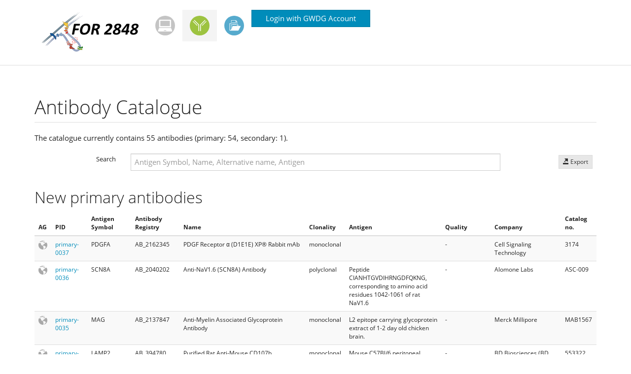

--- FILE ---
content_type: text/html; charset=utf-8
request_url: https://for2848.gwdguser.de/antibodies/primary-0033
body_size: 16511
content:
<!DOCTYPE html>
<html lang="en" dir="ltr" prefix="content: http://purl.org/rss/1.0/modules/content/ dc: http://purl.org/dc/terms/ foaf: http://xmlns.com/foaf/0.1/ og: http://ogp.me/ns# rdfs: http://www.w3.org/2000/01/rdf-schema# sioc: http://rdfs.org/sioc/ns# sioct: http://rdfs.org/sioc/types# skos: http://www.w3.org/2004/02/skos/core# xsd: http://www.w3.org/2001/XMLSchema#">
<head>
  <link rel="profile" href="http://www.w3.org/1999/xhtml/vocab" />
  <meta name="viewport" content="width=device-width, initial-scale=1.0">
  <meta http-equiv="Content-Type" content="text/html; charset=utf-8" />
<meta name="Generator" content="Drupal 7 (http://drupal.org)" />
<link rel="shortcut icon" href="https://for2848.gwdguser.de/sites/default/files/favicon_1.ico" type="image/vnd.microsoft.icon" />
  <title>Antibody Catalogue | FOR2848</title>
  <style>
@import url("https://for2848.gwdguser.de/modules/system/system.base.css?ssdyw2");
</style>
<style>
@import url("https://for2848.gwdguser.de/sites/all/modules/rdp-archive/cdstar/lib/uppy/uppy.min.css?ssdyw2");
@import url("https://for2848.gwdguser.de/modules/field/theme/field.css?ssdyw2");
@import url("https://for2848.gwdguser.de/modules/node/node.css?ssdyw2");
@import url("https://for2848.gwdguser.de/sites/all/modules/views/css/views.css?ssdyw2");
</style>
<style>
@import url("https://for2848.gwdguser.de/sites/all/modules/ctools/css/ctools.css?ssdyw2");
</style>
<link type="text/css" rel="stylesheet" href="https://cdn.jsdelivr.net/npm/bootstrap@3.4.1/dist/css/bootstrap.css" media="all" />
<link type="text/css" rel="stylesheet" href="https://cdn.jsdelivr.net/npm/@unicorn-fail/drupal-bootstrap-styles@0.0.2/dist/3.3.1/7.x-3.x/drupal-bootstrap.css" media="all" />
<style>
@import url("https://for2848.gwdguser.de/sites/all/themes/menoci-theme/css/bootstrap.css?ssdyw2");
@import url("https://for2848.gwdguser.de/sites/all/themes/menoci-theme/css/bootstrap.min.css?ssdyw2");
@import url("https://for2848.gwdguser.de/sites/all/themes/menoci-theme/css/drupal-bootstrap.css?ssdyw2");
@import url("https://for2848.gwdguser.de/sites/all/themes/menoci-theme/css/style.css?ssdyw2");
</style>
  <!-- HTML5 element support for IE6-8 -->
  <!--[if lt IE 9]>
    <script src="https://cdn.jsdelivr.net/html5shiv/3.7.3/html5shiv-printshiv.min.js"></script>
  <![endif]-->
  <script src="https://for2848.gwdguser.de/sites/all/modules/jquery_update/replace/jquery/2.2/jquery.min.js?v=2.2.4"></script>
<script src="https://for2848.gwdguser.de/misc/jquery-extend-3.4.0.js?v=2.2.4"></script>
<script src="https://for2848.gwdguser.de/misc/jquery-html-prefilter-3.5.0-backport.js?v=2.2.4"></script>
<script src="https://for2848.gwdguser.de/misc/jquery.once.js?v=1.2"></script>
<script src="https://for2848.gwdguser.de/misc/drupal.js?ssdyw2"></script>
<script src="https://for2848.gwdguser.de/sites/all/modules/jquery_update/js/jquery_browser.js?v=0.0.1"></script>
<script src="https://for2848.gwdguser.de/misc/form-single-submit.js?v=7.103"></script>
<script src="https://cdn.jsdelivr.net/npm/bootstrap@3.4.1/dist/js/bootstrap.js"></script>
<script src="https://for2848.gwdguser.de/sites/all/modules/rdp-archive/cdstar/lib/uppy/uppy.min.js?ssdyw2"></script>
<script src="https://for2848.gwdguser.de/sites/all/modules/miniorange_oauth_client/js/testconfig.js?ssdyw2"></script>
<script src="https://for2848.gwdguser.de/sites/all/modules/sfb-antibody/resources/sfb_antibody.js?ssdyw2"></script>
<script src="https://for2848.gwdguser.de/sites/all/modules/sfb-commons/lib/plotly.min.js?ssdyw2"></script>
<script src="https://for2848.gwdguser.de/sites/all/modules/sfb-literature/resources/sfb_literature.js?ssdyw2"></script>
<script src="https://for2848.gwdguser.de/sites/all/modules/sfb-mouseline/resources/sfb_mouseline.js?ssdyw2"></script>
<script src="https://for2848.gwdguser.de/misc/tableheader.js?ssdyw2"></script>
<script src="https://for2848.gwdguser.de/sites/all/themes/menoci-theme/js/bootstrap.js?ssdyw2"></script>
<script src="https://for2848.gwdguser.de/sites/all/themes/menoci-theme/js/bootstrap.min.js?ssdyw2"></script>
<script>jQuery.extend(Drupal.settings, {"basePath":"\/","pathPrefix":"","setHasJsCookie":0,"ajaxPageState":{"theme":"sfb","theme_token":"rxpHgdKCyam3HLVdEJrIM8XMr_bwOWhOjeQiCTREVxE","js":{"sites\/all\/themes\/bootstrap\/js\/bootstrap.js":1,"sites\/all\/modules\/jquery_update\/replace\/jquery\/2.2\/jquery.min.js":1,"misc\/jquery-extend-3.4.0.js":1,"misc\/jquery-html-prefilter-3.5.0-backport.js":1,"misc\/jquery.once.js":1,"misc\/drupal.js":1,"sites\/all\/modules\/jquery_update\/js\/jquery_browser.js":1,"misc\/form-single-submit.js":1,"https:\/\/cdn.jsdelivr.net\/npm\/bootstrap@3.4.1\/dist\/js\/bootstrap.js":1,"sites\/all\/modules\/rdp-archive\/cdstar\/lib\/uppy\/uppy.min.js":1,"sites\/all\/modules\/miniorange_oauth_client\/js\/testconfig.js":1,"sites\/all\/modules\/sfb-antibody\/resources\/sfb_antibody.js":1,"sites\/all\/modules\/sfb-commons\/lib\/plotly.min.js":1,"sites\/all\/modules\/sfb-literature\/resources\/sfb_literature.js":1,"sites\/all\/modules\/sfb-mouseline\/resources\/sfb_mouseline.js":1,"misc\/tableheader.js":1,"sites\/all\/themes\/menoci-theme\/js\/bootstrap.js":1,"sites\/all\/themes\/menoci-theme\/js\/bootstrap.min.js":1},"css":{"modules\/system\/system.base.css":1,"sites\/all\/modules\/rdp-archive\/cdstar\/lib\/uppy\/uppy.min.css":1,"modules\/field\/theme\/field.css":1,"modules\/node\/node.css":1,"sites\/all\/modules\/views\/css\/views.css":1,"sites\/all\/modules\/ctools\/css\/ctools.css":1,"https:\/\/cdn.jsdelivr.net\/npm\/bootstrap@3.4.1\/dist\/css\/bootstrap.css":1,"https:\/\/cdn.jsdelivr.net\/npm\/@unicorn-fail\/drupal-bootstrap-styles@0.0.2\/dist\/3.3.1\/7.x-3.x\/drupal-bootstrap.css":1,"sites\/all\/themes\/menoci-theme\/css\/bootstrap.css":1,"sites\/all\/themes\/menoci-theme\/css\/bootstrap.min.css":1,"sites\/all\/themes\/menoci-theme\/css\/drupal-bootstrap.css":1,"sites\/all\/themes\/menoci-theme\/css\/style.css":1}},"urlIsAjaxTrusted":{"\/antibodies\/primary-0033":true},"bootstrap":{"anchorsFix":"0","anchorsSmoothScrolling":"0","formHasError":1,"popoverEnabled":1,"popoverOptions":{"animation":1,"html":0,"placement":"right","selector":"","trigger":"click","triggerAutoclose":1,"title":"","content":"","delay":0,"container":"body"},"tooltipEnabled":1,"tooltipOptions":{"animation":1,"html":0,"placement":"auto left","selector":"","trigger":"hover focus","delay":0,"container":"body"}}});</script>
</head>
<body class="html not-front not-logged-in no-sidebars page-antibodies page-antibodies-primary-0033">
  <div id="skip-link">
    <a href="#main-content" class="element-invisible element-focusable">Skip to main content</a>
  </div>
    
<header id="navbar" role="banner" class="navbar container navbar-default">
  <div class="container">
    <div class="navbar-header">
            <a class="logo navbar-btn pull-left" href="/" title="Home">
        <img src="https://for2848.gwdguser.de/sites/default/files/Logo_FOR2848_0.png" alt="Home" />
      </a>
      
      
      <!-- .btn-navbar is used as the toggle for collapsed navbar content -->
      <button type="button" class="navbar-toggle" data-toggle="collapse" data-target=".navbar-collapse">
        <span class="sr-only">Toggle navigation</span>
        <span class="icon-bar"></span>
        <span class="icon-bar"></span>
        <span class="icon-bar"></span>
      </button>
    </div><!--navbar-header-->

          <div class="navbar-collapse collapse">
        <nav role="navigation">
                      <ul class="menu nav navbar-nav"><li class="first leaf"><a href="/literature" title="Published Data Registry"><img alt = "Published Data Registry" src = "/sites/default/files/styles/Icon_PDR.svg" height="40" width="40" /></a></li>
<li class="leaf active-trail active"><a href="/antibodies" title="Antibody Catalogue" class="active-trail active"><img alt = "Antibody Catalogue" src = "/sites/default/files/styles/Icon_AB.svg" height="40" width="40" /></a></li>
<li class="last leaf"><a href="/archive" title="Research Data Archive"><img alt = "Research Data Archive" src = "/sites/default/files/styles/Icon_RDA.svg" height="40" width="40" /></a></li>
</ul>                                            <div class="region region-navigation">
    <section id="block-block-2" class="block block-block clearfix">

      
  <p><a class="btn btn-primary form-submit icon-before" href="https://for2848.gwdguser.de/?q=moLogin">Login with GWDG Account</a></p>

</section>
  </div>
                  </nav>
      </div>
      </div>
</header>

<hr />

<div class="main-container container">

  <header role="banner" id="page-header">
    
      </header> <!-- /#page-header -->




  <div class="row">

    
    <section class="col-sm-12">
                  <a id="main-content"></a>
                    <h1 class="page-header">Antibody Catalogue</h1>
                                                          <div class="region region-content">
    <section id="block-system-main" class="block block-system clearfix">

      
  
    <div class="row">
       <div class="col-sm-12 text-left">
       The catalogue currently contains 55 antibodies (primary: 54, secondary: 1).<div>&nbsp;</div> 
       </div>
    </div><a href="https://for2848.gwdguser.de/antibodies/export" data-toggle="tooltip" data-placement="right" title="Export all or a selected number of Antibodies to different formats." class="btn btn-default btn-xs" style="position: absolute; right: 20px;margin:3px"><span class="glyphicon glyphicon-export"></span> Export</a>        
    <div class="row">
      <div class="col-xs-2" style="text-align: right"><small>Search</small></div>
      <div class="col-xs-8"><form action="/antibodies/primary-0033" method="post" id="sfb-antibody-form-search" accept-charset="UTF-8"><div><div class="form-item form-item-search form-type-textfield form-group"><input title="Enter the terms you wish to search for." placeholder="Antigen Symbol, Name, Alternative name, Antigen" class="form-control form-text" type="text" id="edit-search" name="search" value="" size="15" maxlength="128" /> <label class="control-label element-invisible" for="edit-search">Search</label>
</div><input type="hidden" name="form_build_id" value="form-odvDEbNxBs_-F-Ug_L5KrhI7SYajhXtd5oK8NcFNTj4" />
<input type="hidden" name="form_id" value="sfb_antibody_form_search" />
<div class="element-invisible form-actions form-wrapper form-group" id="edit-actions"><button type="submit" id="edit-submit" name="op" value="Search" class="btn btn-primary form-submit">Search</button>
</div></div></form>
      </div>  
    </div><h2>New primary antibodies</h2><div class="table-responsive">
<table class="table table-hover table-striped sticky-enabled">
 <thead><tr><th>AG</th><th>PID</th><th>Antigen Symbol</th><th>Antibody Registry</th><th>Name</th><th>Clonality</th><th>Antigen</th><th>Quality</th><th>Company</th><th>Catalog no.</th> </tr></thead>
<tbody>
 <tr><td><img src="/sites/all/modules/sfb-commons/resources/ab_public20x20.png" alt="" data-toggle="tooltip" 
        title="RG Möbius" /></td><td><a href="https://for2848.gwdguser.de/antibodies/primary/primary-0037">primary-0037</a></td><td>PDGFA </td><td>AB_2162345</td><td>PDGF Receptor α (D1E1E) XP® Rabbit mAb</td><td>monoclonal</td><td style="word-wrap: break-word; max-width: 250px;"></td><td style="min-width: 100px;">-</td><td>Cell Signaling Technology</td><td>3174</td> </tr>
 <tr><td><img src="/sites/all/modules/sfb-commons/resources/ab_public20x20.png" alt="" data-toggle="tooltip" 
        title="RG Möbius" /></td><td><a href="https://for2848.gwdguser.de/antibodies/primary/primary-0036">primary-0036</a></td><td>SCN8A </td><td>AB_2040202</td><td>Anti-NaV1.6 (SCN8A) Antibody</td><td>polyclonal</td><td style="word-wrap: break-word; max-width: 250px;">Peptide CIANHTGVDIHRNGDFQKNG, corresponding to amino acid residues 1042-1061 of rat NaV1.6</td><td style="min-width: 100px;">-</td><td>Alomone Labs</td><td>ASC-009</td> </tr>
 <tr><td><img src="/sites/all/modules/sfb-commons/resources/ab_public20x20.png" alt="" data-toggle="tooltip" 
        title="RG Möbius" /></td><td><a href="https://for2848.gwdguser.de/antibodies/primary/primary-0035">primary-0035</a></td><td>MAG </td><td>AB_2137847</td><td>Anti-Myelin Associated Glycoprotein Antibody</td><td>monoclonal</td><td style="word-wrap: break-word; max-width: 250px;">L2 epitope carrying glycoprotein extract of 1-2 day old chicken brain.</td><td style="min-width: 100px;">-</td><td>Merck Millipore</td><td>MAB1567</td> </tr>
 <tr><td><img src="/sites/all/modules/sfb-commons/resources/ab_public20x20.png" alt="" data-toggle="tooltip" 
        title="RG Möbius" /></td><td><a href="https://for2848.gwdguser.de/antibodies/primary/primary-0034">primary-0034</a></td><td>LAMP2</td><td>AB_394780</td><td>Purified Rat Anti-Mouse CD107b</td><td>monoclonal</td><td style="word-wrap: break-word; max-width: 250px;">Mouse C57Bl/6 peritoneal exudate cells </td><td style="min-width: 100px;">-</td><td>BD Biosciences (BD Pharmingen)</td><td>553322</td> </tr>
 <tr><td><img src="/sites/all/modules/sfb-commons/resources/ab_public20x20.png" alt="" data-toggle="tooltip" 
        title="RG Möbius" /></td><td><a href="https://for2848.gwdguser.de/antibodies/primary/primary-0033">primary-0033</a></td><td>GFAP</td><td>AB_563739</td><td>Anti-Glial Fibrillary Acidic Protein Monoclonal Antibody</td><td>monoclonal</td><td style="word-wrap: break-word; max-width: 250px;"></td><td style="min-width: 100px;">-</td><td>Leica Biosystems</td><td>NCL-GFAP-GA5</td> </tr>
</tbody>
</table>
</div>
<a class="btn btn-default" href="https://for2848.gwdguser.de/antibodies/primary">See all primary antibodies</a> <h2>New secondary antibodies</h2><div class="table-responsive">
<table class="table table-hover table-striped sticky-enabled">
 <thead><tr><th>AG</th><th>PID</th><th>Antibody Registry</th><th>Name</th><th>Excitation</th><th>Quality</th><th>Company</th><th>Catalog no.</th> </tr></thead>
<tbody>
 <tr><td><img src="/sites/all/modules/sfb-commons/resources/ab_public20x20.png" alt="" data-toggle="tooltip" 
        title="RG Hillen" /></td><td><a href="https://for2848.gwdguser.de/antibodies/secondary/secondary-0055">secondary-0055</a></td><td>AB_1966902</td><td>Goat anti-Rabbit IgG (H&L), HRP conjugated</td><td></td><td style="min-width: 100px;">-</td><td> AgriSera</td><td>AS09 602</td> </tr>
</tbody>
</table>
</div>
<a class="btn btn-default" href="https://for2848.gwdguser.de/antibodies/secondary">See all secondary antibodies</a> 
</section>
  </div>
    </section>

    
  </div>
</div>

  <div class="region region-footer">
    <section id="block-block-1" class="block block-block clearfix">

      
  <hr />
<div class="container">
<div class="row">
<!-- Contact Us 
        =================  --><div class="col-sm-4">
<div class="headline">
<h3>Technical support</h3>
</div>
<div class="content">
<!--<p>Technical Support: <a href="mailto:sfb1002@gwdg.de">sfb1002@gwdg.de</a></p>--><p>Department of Medical Informatics<br />
University Medical Center Göttingen</p>
<!--<a href="https://for2848.gwdguser.de/imprint">Imprint</a>-->
</div>
</div>
<div class="col-sm-4">
<div class="headline">
<h3>Links</h3>
</div>
<div class="content">
<ul>
<li><a href="https://for2848.de/">FOR2848 - Project description</a></li>
<li><a href="https://medizininformatik.umg.eu/">Department of Medical Informatics Göttingen</a></li>
<li><a href="https://www.eresearch.uni-goettingen.de/">eResearch Alliance</a></li>
<li><a href="https://www.goettingen-research-online.de/">Göttingen Research Online (GRO)</a></li>
<li><a href="https://instruments.goettingen-research-online.de/">GRO.instruments</a></li>
<li><a href="https://for2848.gwdguser.de/imprint">Imprint</a></li>
</ul>
</div>
</div>
<div class="col-sm-4">
<div class="headline">
<h3>Speaker</h3>
</div>
<div class="media"><a class="pull-left" href="#"><img alt="Portrait of Stefan Jakobs" class="img-circle media-object" src="https://for2848.gwdguser.de/sites/default/files/pi_rg_jakobs.png" style="height:64px; width:64px" /> </a>
<div class="media-body">
<h4>Prof. Dr. Stefan Jakobs</h4>
<h6>Speaker of FOR2848</h6>
<p><a href="mailto:for2848@gwdg.de">for2848@gwdg.de</a></p>
<p><a href="callto:+495512012531">+49 (0)551 201 2531</a></p>
</div>
</div>
</div>
</div>
</div>
<div class="container">
<div class="row">
<div class="col-md-6">
<p>Funded by <a href="http://www.dfg.de/">Deutsche Forschungsgemeinschaft</a>.</p>
</div>
<div class="col-md-6">
<p>Platform based on <a href="https://menoci.io">menoci</a>.</p>
</div>
</div>
</div>
<div> </div>

</section>
  </div>
  <script src="https://for2848.gwdguser.de/sites/all/themes/bootstrap/js/bootstrap.js?ssdyw2"></script>
</body>
</html>


--- FILE ---
content_type: text/css
request_url: https://for2848.gwdguser.de/sites/all/themes/menoci-theme/css/drupal-bootstrap.css?ssdyw2
body_size: 17056
content:
html.overlay-open .navbar-fixed-top {
    z-index: 400;
}

html.js fieldset.collapsed {
    border-left-width: 1px;
    border-right-width: 1px;
    height: auto;
}

html.js input.form-autocomplete {
    background-image: none;
}

html.js input.form-autocomplete {
    background-image: none;
}

html.js .autocomplete-throbber {
    background-position: 100% 2px;
    background-repeat: no-repeat;
    display: inline-block;
    height: 15px;
    margin: 2px 0 0 2px;
    width: 15px;
}

html.js .autocomplete-throbber.throbbing {
    background-position: 100% -18px;
}

body {
    position: relative;
}

body.admin-expanded.admin-vertical.admin-nw .navbar,
body.admin-expanded.admin-vertical.admin-sw .navbar {
    margin-left: 260px;
}

body.navbar-is-fixed-top {
    padding-top: 64px;
}

body.navbar-is-fixed-bottom {
    padding-bottom: 64px !important;
}

body.toolbar {
    padding-top: 30px !important;
}

body.toolbar .navbar-fixed-top {
    top: 30px;
}

body.toolbar.navbar-is-fixed-top {
    padding-top: 94px !important;
}

body.toolbar-drawer {
    padding-top: 64px !important;
}

body.toolbar-drawer .navbar-fixed-top {
    top: 64px;
}

body.toolbar-drawer.navbar-is-fixed-top {
    padding-top: 128px !important;
}

body.admin-menu .navbar-fixed-top {
    top: 29px;
}

body.admin-menu.navbar-is-fixed-top {
    padding-top: 93px;
}

body div#admin-toolbar {
    z-index: 1600;
}

body #toolbar,
body #admin-menu,
body #admin-toolbar {
    -webkit-box-shadow: none;
    -moz-box-shadow: none;
    box-shadow: none;
}

body #admin-menu {
    margin: 0;
    padding: 0;
    position: fixed;
    z-index: 1600;
}

body #admin-menu .dropdown li {
    line-height: normal;
}

@media screen and (min-width: 768px) {
    .navbar.container {
        max-width: 720px;
    }
}

@media screen and (min-width: 992px) {
    .navbar.container {
        max-width: 940px;
    }
}

@media screen and (min-width: 1200px) {
    .navbar.container {
        max-width: 1140px;
    }
}

.navbar.container,
.navbar.container-fluid {
    margin-top: 20px;
}

.navbar.container > .container,
.navbar.container-fluid > .container-fluid {
    margin: 0;
    padding: 0;
    width: auto;
}

#overlay-container,
.overlay-modal-background,
.overlay-element {
    z-index: 1500;
}

#toolbar {
    z-index: 1600;
}

.modal {
    z-index: 1620;
}

.modal-dialog {
    z-index: 1630;
}

.ctools-modal-dialog .modal-body {
    width: 100% !important;
    overflow: auto;
}

.modal-backdrop {
    z-index: 1610;
}

.footer {
    margin-top: 45px;
    padding-top: 35px;
    padding-bottom: 36px;
    border-top: 1px solid #E5E5E5;
}

.element-invisible {
    margin: 0;
    padding: 0;
    width: 1px;
}

.navbar .logo {
    margin-right: -15px;
    padding-left: 15px;
    padding-right: 15px;
}

@media screen and (min-width: 768px) {
    .navbar .logo {
        margin-right: 0;
        padding-left: 0;
    }
}

ul.secondary {
    float: left;
}

@media screen and (min-width: 768px) {
    ul.secondary {
        float: right;
    }
}

.page-header {
    margin-top: 0;
}

.region-sidebar-first .block:first-child h2.block-title,
.region-sidebar-second .block:first-child h2.block-title {
    margin-top: 0;
}

p:last-child {
    margin-bottom: 0;
}

.region-help > .glyphicon {
    font-size: 18px;
    float: left;
    margin: -0.05em 0.5em 0 0;
}

.region-help .block {
    overflow: hidden;
}

form#search-block-form {
    margin: 0;
}

.navbar #block-search-form {
    float: none;
    margin: 5px 0 5px 5px;
}

@media screen and (min-width: 992px) {
    .navbar #block-search-form {
        float: right;
    }
}

.navbar #block-search-form .input-group-btn {
    width: auto;
}

ul.action-links {
    margin: 12px 0;
    padding: 0;
}

ul.action-links li {
    display: inline;
    margin: 0;
    padding: 0 6px 0 0;
}

ul.action-links .glyphicon {
    padding-right: 0.5em;
}

input,
textarea,
select,
.uneditable-input {
    max-width: 100%;
    width: auto;
}

input.error {
    color: #a94442;
    border-color: #ebccd1;
}

fieldset legend.panel-heading {
    float: left;
    line-height: 1em;
    margin: 0;
}

fieldset .panel-body {
    clear: both;
}

fieldset .panel-heading a.panel-title {
    color: inherit;
    display: block;
    margin: -10px -15px;
    padding: 10px 15px;
}

fieldset .panel-heading a.panel-title:hover {
    text-decoration: none;
}

.form-group:last-child,
.panel:last-child {
    margin-bottom: 0;
}

.form-horizontal .form-group {
    margin-left: 0;
    margin-right: 0;
}

.form-actions {
    clear: both;
}

.managed-files.table td:first-child {
    width: 100%;
}

div.image-widget-data {
    float: none;
    overflow: hidden;
}

table.sticky-header {
    z-index: 1;
}

.resizable-textarea textarea {
    border-radius: 4px 4px 0 0;
}

.text-format-wrapper {
    margin-bottom: 15px;
}

.text-format-wrapper > .form-type-textarea,
.text-format-wrapper .filter-wrapper {
    margin-bottom: 0;
}

.filter-wrapper {
    border-radius: 0 0 4px 4px;
}

.filter-wrapper .panel-body {
    padding: 7px;
}

.filter-wrapper .form-type-select {
    min-width: 30%;
}

.filter-wrapper .form-type-select .filter-list {
    width: 100%;
}

.filter-help {
    margin-top: 5px;
    text-align: center;
}

@media screen and (min-width: 768px) {
    .filter-help {
        float: right;
    }
}

.filter-help .glyphicon {
    margin: 0 5px 0 0;
    vertical-align: text-top;
}

.radio:first-child,
.checkbox:first-child {
    margin-top: 0;
}

.radio:last-child,
.checkbox:last-child {
    margin-bottom: 0;
}

.help-block,
.control-group .help-inline {
    color: #777777;
    font-size: 12px;
    margin: 5px 0 10px;
    padding: 0;
}

.panel-heading {
    display: block;
}

a.tabledrag-handle .handle {
    height: auto;
    width: auto;
}

.error {
    color: #a94442;
}

div.error,
table tr.error {
    background-color: #f2dede;
    color: #a94442;
}

.form-group.error,
.form-group.has-error {
    background: none;
}

.form-group.error label,
.form-group.has-error label,
.form-group.error .control-label,
.form-group.has-error .control-label {
    color: #a94442;
    font-weight: 600;
}

.form-group.error input,
.form-group.has-error input,
.form-group.error textarea,
.form-group.has-error textarea,
.form-group.error select,
.form-group.has-error select,
.form-group.error .uneditable-input,
.form-group.has-error .uneditable-input {
    color: #555555;
}

.form-group.error .help-block,
.form-group.has-error .help-block,
.form-group.error .help-inline,
.form-group.has-error .help-inline {
    color: #777777;
}

.nav-tabs {
    margin-bottom: 10px;
}

ul li.collapsed,
ul li.expanded,
ul li.leaf {
    list-style: none;
    list-style-image: none;
}

.tabs--secondary {
    margin: 0 0 10px;
}

.submitted {
    margin-bottom: 1em;
    font-style: italic;
    font-weight: normal;
    color: #777;
}

.form-type-password-confirm {
    position: relative;
}

.form-type-password-confirm label {
    display: block;
}

.form-type-password-confirm label .label {
    float: right;
}

.form-type-password-confirm .password-help {
    padding-left: 2em;
}

@media (min-width: 768px) {
    .form-type-password-confirm .password-help {
        border-left: 1px solid #ddd;
        left: 50%;
        margin-left: 15px;
        position: absolute;
    }
}

@media (min-width: 992px) {
    .form-type-password-confirm .password-help {
        left: 33.33333333%;
    }
}

.form-type-password-confirm .progress {
    background: transparent;
    -moz-border-radius: 0 0 5px 5px;
    -webkit-border-radius: 0 0 5px 5px;
    border-radius: 0 0 5px 5px;
    -webkit-box-shadow: none;
    -moz-box-shadow: none;
    box-shadow: none;
    height: 4px;
    margin: -5px 0px 0;
}

.form-type-password-confirm .form-type-password {
    clear: left;
}

.form-type-password-confirm .form-control-feedback {
    right: 15px;
}

.form-type-password-confirm .help-block {
    clear: both;
}

ul.pagination li > a.progress-disabled {
    float: left;
}

.form-autocomplete .glyphicon {
    color: #777777;
    font-size: 120%;
}

.form-autocomplete .glyphicon.glyphicon-spin {
    color: #337ab7;
}

.form-autocomplete .input-group-addon {
    background-color: #ffffff;
}

.form-autocomplete .dropdown a {
    white-space: normal;
}

.ajax-progress-bar {
    border-radius: 0 0 4px 4px;
    border: 1px solid #ccc;
    margin: -1px 0 0;
    padding: 6px 12px;
    width: 100%;
}

.ajax-progress-bar .progress {
    height: 8px;
    margin: 0;
}

.ajax-progress-bar .percentage,
.ajax-progress-bar .message {
    color: #777777;
    font-size: 12px;
    line-height: 1em;
    margin: 5px 0 0;
    padding: 0;
}

.glyphicon-spin {
    display: inline-block;
    -moz-animation: spin 1s infinite linear;
    -o-animation: spin 1s infinite linear;
    -webkit-animation: spin 1s infinite linear;
    animation: spin 1s infinite linear;
}

a .glyphicon-spin {
    display: inline-block;
    text-decoration: none;
}

@-moz-keyframes spin {
    0% {
        -moz-transform: rotate(0deg);
    }
    100% {
        -moz-transform: rotate(359deg);
    }
}

@-webkit-keyframes spin {
    0% {
        -webkit-transform: rotate(0deg);
    }
    100% {
        -webkit-transform: rotate(359deg);
    }
}

@-o-keyframes spin {
    0% {
        -o-transform: rotate(0deg);
    }
    100% {
        -o-transform: rotate(359deg);
    }
}

@-ms-keyframes spin {
    0% {
        -ms-transform: rotate(0deg);
    }
    100% {
        -ms-transform: rotate(359deg);
    }
}

@keyframes spin {
    0% {
        transform: rotate(0deg);
    }
    100% {
        transform: rotate(359deg);
    }
}

/**
 * Missing Bootstrap 2 tab styling.
 * @see http://stackoverflow.com/questions/18432577/stacked-tabs-in-bootstrap-3
 * @see http://bootply.com/74926
 */
.tabbable {
    margin-bottom: 20px;
}

.tabs-below > .nav-tabs,
.tabs-left > .nav-tabs,
.tabs-right > .nav-tabs {
    border-bottom: 0;
}

.tabs-below > .nav-tabs .summary,
.tabs-left > .nav-tabs .summary,
.tabs-right > .nav-tabs .summary {
    color: #777777;
    font-size: 12px;
}

.tab-pane > .panel-heading {
    display: none;
}

.tab-content > .active {
    display: block;
}

.tabs-below > .nav-tabs {
    border-top: 1px solid #ddd;
}

.tabs-below > .nav-tabs > li {
    margin-top: -1px;
    margin-bottom: 0;
}

.tabs-below > .nav-tabs > li > a {
    border-radius: 0 0 4px 4px;
}

.tabs-below > .nav-tabs > li > a:hover,
.tabs-below > .nav-tabs > li > a:focus {
    border-top-color: #ddd;
    border-bottom-color: transparent;
}

.tabs-below > .nav-tabs > .active > a,
.tabs-below > .nav-tabs > .active > a:hover,
.tabs-below > .nav-tabs > .active > a:focus {
    border-color: transparent #ddd #ddd #ddd;
}

.tabs-left > .nav-tabs,
.tabs-right > .nav-tabs {
    padding-bottom: 20px;
    width: 220px;
}

.tabs-left > .nav-tabs > li,
.tabs-right > .nav-tabs > li {
    float: none;
}

.tabs-left > .nav-tabs > li:focus,
.tabs-right > .nav-tabs > li:focus {
    outline: 0;
}

.tabs-left > .nav-tabs > li > a,
.tabs-right > .nav-tabs > li > a {
    margin-right: 0;
    margin-bottom: 3px;
}

.tabs-left > .nav-tabs > li > a:focus,
.tabs-right > .nav-tabs > li > a:focus {
    outline: 0;
}

.tabs-left > .tab-content,
.tabs-right > .tab-content {
    border-radius: 0 4px 4px 4px;
    -webkit-box-shadow: 0 1px 1px rgba(0, 0, 0, 0.05);
    -moz-box-shadow: 0 1px 1px rgba(0, 0, 0, 0.05);
    box-shadow: 0 1px 1px rgba(0, 0, 0, 0.05);
    border: 1px solid #ddd;
    overflow: hidden;
    padding: 10px 15px;
}

.tabs-left > .nav-tabs {
    float: left;
    margin-right: -1px;
}

.tabs-left > .nav-tabs > li > a {
    border-radius: 4px 0 0 4px;
}

.tabs-left > .nav-tabs > li > a:hover,
.tabs-left > .nav-tabs > li > a:focus {
    border-color: #eeeeee #ddd #eeeeee #eeeeee;
}

.tabs-left > .nav-tabs > .active > a,
.tabs-left > .nav-tabs > .active > a:hover,
.tabs-left > .nav-tabs > .active > a:focus {
    border-color: #ddd transparent #ddd #ddd;
    -webkit-box-shadow: -1px 1px 1px rgba(0, 0, 0, 0.05);
    -moz-box-shadow: -1px 1px 1px rgba(0, 0, 0, 0.05);
    box-shadow: -1px 1px 1px rgba(0, 0, 0, 0.05);
}

.tabs-right > .nav-tabs {
    float: right;
    margin-left: -1px;
}

.tabs-right > .nav-tabs > li > a {
    border-radius: 0 4px 4px 0;
}

.tabs-right > .nav-tabs > li > a:hover,
.tabs-right > .nav-tabs > li > a:focus {
    border-color: #eeeeee #eeeeee #eeeeee #ddd;
    -webkit-box-shadow: 1px 1px 1px rgba(0, 0, 0, 0.05);
    -moz-box-shadow: 1px 1px 1px rgba(0, 0, 0, 0.05);
    box-shadow: 1px 1px 1px rgba(0, 0, 0, 0.05);
}

.tabs-right > .nav-tabs > .active > a,
.tabs-right > .nav-tabs > .active > a:hover,
.tabs-right > .nav-tabs > .active > a:focus {
    border-color: #ddd #ddd #ddd transparent;
}

th.checkbox,
td.checkbox,
th.radio,
td.radio {
    display: table-cell;
}

.views-display-settings .label {
    font-size: 100%;
    color: #666666;
}

.views-display-settings .footer {
    padding: 0;
    margin: 4px 0 0 0;
}

.views-exposed-form .views-exposed-widget .btn {
    margin-top: 1.8em;
}

table .radio input[type="radio"],
table .checkbox input[type="checkbox"] {
    max-width: inherit;
}

.form-horizontal .form-group label {
    position: relative;
    min-height: 1px;
    margin-top: 0;
    margin-bottom: 0;
    padding-top: 7px;
    padding-left: 15px;
    padding-right: 15px;
    text-align: right;
}

@media (min-width: 768px) {
    .form-horizontal .form-group label {
        float: left;
        width: 16.66666667%;
    }
}

.alert a {
    font-weight: bold;
}

.alert-success a,
.alert-success a:hover,
.alert-success a:focus {
    color: #2b542c;
}

.alert-info a,
.alert-info a:hover,
.alert-info a:focus {
    color: #245269;
}

.alert-warning a,
.alert-warning a:hover,
.alert-warning a:focus {
    color: #66512c;
}

.alert-danger a,
.alert-danger a:hover,
.alert-danger a:focus {
    color: #843534;
}

div.image-style-new,
div.image-style-new div {
    display: block;
}

div.image-style-new div.input-group {
    display: table;
}

td.module,
.table-striped > tbody > tr:nth-child(odd) > td.module,
.table > tbody > tr > td.module {
    background: #ddd;
    font-weight: 700;
}

.book-toc > .dropdown-menu {
    overflow: hidden;
}

.book-toc > .dropdown-menu > .dropdown-header {
    white-space: nowrap;
}

.book-toc > .dropdown-menu > li:nth-child(1) > a {
    font-weight: bold;
}

.book-toc > .dropdown-menu .dropdown-menu {
    -webkit-box-shadow: none;
    -moz-box-shadow: none;
    box-shadow: none;
    border: 0;
    display: block;
    font-size: 12px;
    margin: 0;
    padding: 0;
    position: static;
    width: 100%;
}

.book-toc > .dropdown-menu .dropdown-menu > li {
    padding-left: 20px;
}

.book-toc > .dropdown-menu .dropdown-menu > li > a {
    margin-left: -40px;
    padding-left: 60px;
}

#features-filter .form-item.form-type-checkbox {
    padding-left: 20px;
}

fieldset.features-export-component {
    font-size: 12px;
}

html.js #features-export-form fieldset.features-export-component,
fieldset.features-export-component {
    margin: 0 0 10px;
}

fieldset.features-export-component .panel-heading {
    padding: 5px 10px;
}

fieldset.features-export-component .panel-heading a.panel-title {
    font-size: 12px;
    font-weight: 500;
    margin: -5px -10px;
    padding: 5px 10px;
}

fieldset.features-export-component .panel-body {
    padding: 0 10px;
}

div.features-export-list {
    margin: -11px 0 10px;
    padding: 0 10px;
}

fieldset.features-export-component .component-select .form-type-checkbox,
div.features-export-list .form-type-checkbox {
    line-height: 1em;
    margin: 5px 5px 5px 0 !important;
    min-height: 0;
    padding: 3px 3px 3px 25px !important;
}

fieldset.features-export-component .component-select .form-type-checkbox input[type=checkbox],
div.features-export-list .form-type-checkbox input[type=checkbox] {
    margin-top: 0;
}

body.navbar-is-fixed-top.navbar-administration.navbar-horizontal.navbar-tray-open .navbar-fixed-top {
    top: 79px;
}

body.navbar-is-fixed-top.navbar-administration .navbar-fixed-top {
    top: 39px;
}

/* Small devices (tablets, 768px and up) */
@media (min-width: 768px) {
    body.navbar-is-fixed-top.navbar-administration.navbar-vertical.navbar-tray-open .navbar-fixed-top {
        left: 240px;
        left: 24rem;
    }
}

.navbar-administration #navbar-administration.navbar-oriented .navbar-bar {
    z-index: 1032;
}

.navbar-administration #navbar-administration .navbar-tray {
    z-index: 1031;
}

body.navbar-is-fixed-top.navbar-administration {
    padding-top: 103px !important;
}

body.navbar-is-fixed-top.navbar-administration.navbar-horizontal.navbar-tray-open {
    padding-top: 143px !important;
}

body.navbar-tray-open.navbar-vertical.navbar-fixed {
    margin-left: 240px;
    margin-left: 24rem;
}

#navbar-administration.navbar-oriented .navbar-tray-vertical {
    width: 24rem;
}

/**
 * Icon styles.
 */
a.icon-before .glyphicon,
a .glyphicon.icon-before {
    margin-right: 0.25em;
}

a.icon-after .glyphicon,
a .glyphicon.icon-after {
    margin-left: 0.25em;
}

.btn.icon-before .glyphicon,
.btn .glyphicon.icon-before {
    margin-left: -0.25em;
    margin-right: 0.25em;
}

.btn.icon-after .glyphicon,
.btn .glyphicon.icon-after {
    margin-left: 0.25em;
    margin-right: -0.25em;
}


--- FILE ---
content_type: image/svg+xml
request_url: https://for2848.gwdguser.de/sites/default/files/styles/Icon_RDA.svg
body_size: 4089
content:
<?xml version="1.0" encoding="UTF-8" standalone="no"?>
<!-- Created with Inkscape (http://www.inkscape.org/) -->

<svg
   xmlns:dc="http://purl.org/dc/elements/1.1/"
   xmlns:cc="http://creativecommons.org/ns#"
   xmlns:rdf="http://www.w3.org/1999/02/22-rdf-syntax-ns#"
   xmlns:svg="http://www.w3.org/2000/svg"
   xmlns="http://www.w3.org/2000/svg"
   xmlns:sodipodi="http://sodipodi.sourceforge.net/DTD/sodipodi-0.dtd"
   xmlns:inkscape="http://www.inkscape.org/namespaces/inkscape"
   width="11.671948mm"
   height="11.671948mm"
   viewBox="0 0 11.671948 11.671948"
   version="1.1"
   id="svg5847"
   inkscape:version="0.92.4 (5da689c313, 2019-01-14)"
   sodipodi:docname="Icon_Archive.svg">
  <defs
     id="defs5841" />
  <sodipodi:namedview
     id="base"
     pagecolor="#ffffff"
     bordercolor="#666666"
     borderopacity="1.0"
     inkscape:pageopacity="0.0"
     inkscape:pageshadow="2"
     inkscape:zoom="2.8"
     inkscape:cx="35.91532"
     inkscape:cy="20.14455"
     inkscape:document-units="mm"
     inkscape:current-layer="layer1"
     showgrid="false"
     inkscape:window-width="1920"
     inkscape:window-height="1017"
     inkscape:window-x="-8"
     inkscape:window-y="-8"
     inkscape:window-maximized="1" />
  <metadata
     id="metadata5844">
    <rdf:RDF>
      <cc:Work
         rdf:about="">
        <dc:format>image/svg+xml</dc:format>
        <dc:type
           rdf:resource="http://purl.org/dc/dcmitype/StillImage" />
        <dc:title></dc:title>
      </cc:Work>
    </rdf:RDF>
  </metadata>
  <g
     inkscape:label="Ebene 1"
     inkscape:groupmode="layer"
     id="layer1"
     transform="translate(-72.027121,-180.03903)">
    <g
       inkscape:export-filename="C:\Users\Marzec_Bartlomiej\Desktop\bitmap.png"
       inkscape:export-ydpi="500"
       inkscape:export-xdpi="500"
       transform="matrix(0.18825723,0,0,0.18825723,-35.543883,73.938816)"
       id="g8355"
       style="display:inline">
      <circle
         r="25"
         cy="203.52071"
         cx="435.65573"
         style="display:inline;fill:#56aacd;fill-opacity:1;stroke:none"
         id="circle8357"
         transform="matrix(1.24,0,0,1.24,62.191265,342.22601)" />
      <path
         id="path8359"
         d="m 622.56455,597.41479 -6.21393,11.75971 c -0.30409,0.5852 -1.16574,1.20343 -1.83136,1.20343 l -24.91851,0.005 c -0.52632,0 -1.0311,-0.20895 -1.40305,-0.5809 -0.37194,-0.37231 -0.58089,-0.87673 -0.58089,-1.40305 l 0.004,-19.34975 c 0,-1.09428 0.88715,-1.98214 1.98143,-1.98323 l 1.82204,-10e-4 v 1.69026 h -1.21888 c -0.23875,0 -0.4678,0.0948 -0.63654,0.26352 -0.16875,0.16873 -0.26353,0.3978 -0.26353,0.63654 l 10e-4,18.13877 c 0,0.49724 0.40318,0.90007 0.90006,0.90007 h 1.24832 l 5.889,-11.91301 c 0.33281,-0.66563 0.96145,-1.20308 1.626,-1.20308 h 14.4222 l 0.005,-4.79435 c 0.94206,0.0873 1.68524,0.86847 1.68524,1.83245 v 2.9619 h 6.61458 c 0.78122,0.008 1.43859,0.78016 0.8674,1.83783 z m -29.99146,5.28119 c -0.0539,-5.92958 0,-23.71938 0,-23.71938 0,-0.89755 0.72988,-1.62708 1.62671,-1.62708 h 13.02669 c 0.20859,0 0.40748,0.0873 0.54858,0.24091 l 4.2113,4.5757 c 0.12674,0.13787 0.19711,0.3181 0.19711,0.50515 v 11.85376 h -1.36607 v -10.8302 c 0,-0.18741 -0.15223,-0.33963 -0.33964,-0.33963 h -3.22363 c -0.37698,0 -0.68395,-0.30625 -0.68395,-0.68286 v -3.61676 c 0,-0.18742 -0.15222,-0.33964 -0.33963,-0.33964 h -12.03004 c -0.14361,0 -0.26065,0.11711 -0.26065,0.26065 v 22.22836 l -1.04546,2.115 c 0,-3.6e-4 -0.31594,-0.0233 -0.32132,-0.62398 z m 15.36497,-20.70648 h 2.02919 l -2.02919,-2.20582 z m 0.73995,2.75727 h -12.59013 c -0.46384,0 -0.84046,0.37697 -0.84046,0.84083 0,0.46349 0.37698,0.84046 0.84046,0.84046 h 12.59048 c 0.46386,0 0.84118,-0.37733 0.84118,-0.84046 -3.5e-4,-0.4635 -0.37804,-0.84083 -0.84153,-0.84083 z m 0.84118,5.73643 c 0,-0.4635 -0.37733,-0.84011 -0.84118,-0.84011 h -12.59013 c -0.46384,0 -0.84046,0.37732 -0.84046,0.84011 0,0.46349 0.37698,0.84009 0.84046,0.84009 h 12.59048 c 0.46314,0 0.84083,-0.3766 0.84083,-0.84009 z m -14.27213,4.92897 c 0,0.4635 0.37698,0.83975 0.84047,0.83975 h 0.30194 c 0.53134,-1.48059 1.84859,-1.68021 1.84859,-1.68021 h -2.15053 c -0.46278,0 -0.84047,0.37662 -0.84047,0.84046 z"
         inkscape:connector-curvature="0"
         style="fill:#ffffff;fill-opacity:1" />
    </g>
  </g>
</svg>


--- FILE ---
content_type: text/javascript
request_url: https://for2848.gwdguser.de/sites/all/modules/sfb-mouseline/resources/sfb_mouseline.js?ssdyw2
body_size: 5047
content:
/**
 * Created by Paul_Roman on 13.01.2017.
 */
/**
 * Function used by select2 library for tags formatting.
 *
 * @param repo
 * @returns {*}
 */
function formatTags(repo) {
    if (repo.loading) return repo.text;

    var markup = "" +
        "<div class='select2-result-repository clearfix'>" +
        repo.name +
        "</div>";

    return markup;
}

function formatMouselines (repo) {
    if (repo.loading) return repo.text;

    var markup = "" +
        "<div class='select2-result-repository clearfix'>" +
        "<div class='media'>" +
        "<div class='media-left'>" +
        "<img src='https://sfb1002.med.uni-goettingen.de/development/sites/all/modules/sfb-antibody/icon32_" + repo.type + ".png'>" +
        "</div>" +
        "<div class='media-body'><h4 class='media-heading'>" + repo.pid + (repo.name == null ? "" : " - " + repo.name) + "</h4>" +
            //(repo.antibody_alt_name==null?"":"<p><small>" + repo.alternative_name + "</small></p>") +
        "<dl class='dl-horizontal'>" +
        "<dt><small>Type:</small></dt><dd><small>" + repo.type + "</small></dd>" +
            //"<dt><small>Antigen Symbol:</small></dt><dd><small>" + (repo.antigen_symbol==null?"-":repo.antigen_symbol) + "</small></dd>" +
            //"<dt><small>Antibody Registry ID:</small></dt><dd><small>" + (repo.antibody_registry_id==null?"-":repo.antibody_registry_id) + "</small></dd>" +
            //"<dt><small>Catalog No:</small></dt><dd><small>" + (repo.catalog_no==null?"-":repo.catalog_no) + "</small></dd>" +
        "</dl>" +
        "</div>" +
        "</div>" +
        "</div>";

    return markup;
}

function formatMouse (repo) {
    if (repo.loading) return repo.text;

    var markup = "" +
        "<div class='select2-result-repository clearfix'>" +
        "<div class='media'>" +
        "<div class='media-left'>" +
        "<img src='https://sfb1002.med.uni-goettingen.de/development/sites/all/modules/sfb-antibody/icon32_" + repo.type + ".png'>" +
        "</div>" +
        "<div class='media-body'><h4 class='media-heading'>" + repo.pid + (repo.name == null ? "" : " - " + repo.name) + "</h4>" +
        //(repo.antibody_alt_name==null?"":"<p><small>" + repo.alternative_name + "</small></p>") +
        "<dl class='dl-horizontal'>" +
        //"<dt><small>Type:</small></dt><dd><small>" + repo.type + "</small></dd>" +
        //"<dt><small>Antigen Symbol:</small></dt><dd><small>" + (repo.antigen_symbol==null?"-":repo.antigen_symbol) + "</small></dd>" +
        //"<dt><small>Antibody Registry ID:</small></dt><dd><small>" + (repo.antibody_registry_id==null?"-":repo.antibody_registry_id) + "</small></dd>" +
        //"<dt><small>Catalog No:</small></dt><dd><small>" + (repo.catalog_no==null?"-":repo.catalog_no) + "</small></dd>" +
        "</dl>" +
        "</div>" +
        "</div>" +
        "</div>";

    return markup;
}

/**
 * Function used by select2 library for adding tags to the select field
 *
 * @param repo
 * @returns {*}
 */
function formatTagsSelection(repo) {
    return repo.name || repo.text;
}

function formatMouselinesSelection (repo) {
    return repo.pid || repo.text;
}

function formatMouseSelection (repo) {
    return repo.pid || repo.text;
}

function inittags(scriptid, selector) {
    var jsonpath = jQuery(selector).attr('data-source');

    var bloodhound = new Bloodhound({
        datumTokenizer: Bloodhound.tokenizers.obj.whitespace('name'),
        queryTokenizer: Bloodhound.tokenizers.whitespace,
        prefetch: {
            url: jsonpath,
            filter: function(list) {
                return jQuery.map(list, function(entry) {
                    return { name: entry };
                });
            },
            ttl: 1,
            ttl_ms: 1,
            cache: false,
        },
    });

    bloodhound.initialize();

    jQuery(selector).tagsinput({
        trimValue: true,
        allowDuplicates: false,
        typeaheadjs: {
            name: scriptid,
            displayKey: 'name',
            valueKey: 'name',
            source: bloodhound.ttAdapter()
        }
    });


    jQuery(selector).tagsinput('input').blur(function() {
        jQuery(selector).tagsinput('add', jQuery(this).val());
        jQuery(this).val('');
    });
}

function gomoho(scriptid, selector, mohos) {
    var elem = jQuery(selector);

    jQuery.each(mohos, function(i,v) { elem.tagsinput('add', v); });
}

function initselect(scriptid, selector) {
    var jsonpath = jQuery(selector).attr('data-source');

    var bloodhound = new Bloodhound({
        datumTokenizer: Bloodhound.tokenizers.obj.whitespace('name'),
        queryTokenizer: Bloodhound.tokenizers.whitespace,
        prefetch: {
            url: jsonpath,
            filter: function(list) {
                return jQuery.map(list, function(entry) {
                    return { name: entry };
                });
            },
            ttl: 1,
            ttl_ms: 1,
            cache: false,
        },
    });

    bloodhound.initialize();

    jQuery(selector).typeahead({
            minLength: 0,
            highlight: true
        },
        {
            name: scriptid,
            displayKey: 'name',
            valueKey: 'name',
            source: bloodhound.ttAdapter()
        }
    );
}

--- FILE ---
content_type: image/svg+xml
request_url: https://for2848.gwdguser.de/sites/default/files/styles/Icon_AB.svg
body_size: 3407
content:
<?xml version="1.0" encoding="UTF-8" standalone="no"?>
<!-- Created with Inkscape (http://www.inkscape.org/) -->

<svg
   xmlns:dc="http://purl.org/dc/elements/1.1/"
   xmlns:cc="http://creativecommons.org/ns#"
   xmlns:rdf="http://www.w3.org/1999/02/22-rdf-syntax-ns#"
   xmlns:svg="http://www.w3.org/2000/svg"
   xmlns="http://www.w3.org/2000/svg"
   xmlns:sodipodi="http://sodipodi.sourceforge.net/DTD/sodipodi-0.dtd"
   xmlns:inkscape="http://www.inkscape.org/namespaces/inkscape"
   width="11.288889mm"
   height="11.288889mm"
   viewBox="0 0 11.288889 11.288889"
   version="1.1"
   id="svg6188"
   inkscape:version="0.92.4 (5da689c313, 2019-01-14)"
   sodipodi:docname="Icon_AB.svg">
  <defs
     id="defs6182" />
  <sodipodi:namedview
     id="base"
     pagecolor="#ffffff"
     bordercolor="#666666"
     borderopacity="1.0"
     inkscape:pageopacity="0.0"
     inkscape:pageshadow="2"
     inkscape:zoom="0.35"
     inkscape:cx="1.3333329"
     inkscape:cy="901.33335"
     inkscape:document-units="mm"
     inkscape:current-layer="layer1"
     showgrid="false"
     inkscape:window-width="1920"
     inkscape:window-height="1017"
     inkscape:window-x="-8"
     inkscape:window-y="-8"
     inkscape:window-maximized="1" />
  <metadata
     id="metadata6185">
    <rdf:RDF>
      <cc:Work
         rdf:about="">
        <dc:format>image/svg+xml</dc:format>
        <dc:type
           rdf:resource="http://purl.org/dc/dcmitype/StillImage" />
        <dc:title></dc:title>
      </cc:Work>
    </rdf:RDF>
  </metadata>
  <g
     inkscape:label="Ebene 1"
     inkscape:groupmode="layer"
     id="layer1"
     transform="translate(-105.48056,-376.02223)">
    <g
       inkscape:export-filename="C:\Users\Marzec_Bartlomiej\Desktop\bitmap.png"
       inkscape:export-ydpi="500"
       inkscape:export-xdpi="500"
       transform="matrix(0.22577778,0,0,0.22577778,-32.832475,273.316)"
       id="g8287"
       style="display:inline">
      <circle
         r="25"
         cy="203.52071"
         cx="435.65573"
         style="display:inline;fill:#9dc340;fill-opacity:1;stroke:none"
         id="circle8289"
         transform="translate(201.95119,276.37891)" />
      <g
         id="g8291"
         transform="matrix(1.031774,0,0,1.031774,-20.655032,-15.003443)">
        <path
           inkscape:connector-curvature="0"
           id="path8293"
           d="m 635.82994,492.55282 v -14.9329 l -10.84821,-10.8482"
           style="display:inline;fill:none;stroke:#ffffff;stroke-width:1.625;stroke-linecap:round;stroke-linejoin:miter;stroke-miterlimit:4;stroke-dasharray:none;stroke-opacity:1" />
        <path
           inkscape:connector-curvature="0"
           id="path8295"
           d="m 622.15095,469.60251 9.63228,9.63229"
           style="display:inline;fill:none;stroke:#ffffff;stroke-width:1.625;stroke-linecap:round;stroke-linejoin:miter;stroke-miterlimit:4;stroke-dasharray:none;stroke-opacity:1" />
        <path
           inkscape:connector-curvature="0"
           id="path8297"
           d="m 640.15095,492.55282 v -14.9329 l 10.84821,-10.8482"
           style="display:inline;fill:none;stroke:#ffffff;stroke-width:1.625;stroke-linecap:round;stroke-linejoin:miter;stroke-miterlimit:4;stroke-dasharray:none;stroke-opacity:1" />
        <path
           inkscape:connector-curvature="0"
           id="path8299"
           d="m 653.82994,469.60251 -9.63228,9.63229"
           style="display:inline;fill:none;stroke:#ffffff;stroke-width:1.625;stroke-linecap:round;stroke-linejoin:miter;stroke-miterlimit:4;stroke-dasharray:none;stroke-opacity:1" />
      </g>
    </g>
  </g>
</svg>


--- FILE ---
content_type: text/javascript
request_url: https://for2848.gwdguser.de/sites/all/modules/sfb-antibody/resources/sfb_antibody.js?ssdyw2
body_size: 4423
content:
/**
 * Function used by select2 library for tags formatting.
 *
 * @param repo
 * @returns {*}
 */
function formatTags(repo) {
    if (repo.loading) return repo.text;

    var markup = "" +
        "<div class='select2-result-repository clearfix'>" +
        repo.name +
        "</div>";

    return markup;
}

/**
 * Function used by select2 library for adding tags to the select field
 *
 * @param repo
 * @returns {*}
 */
function formatTagsSelection(repo) {
    return repo.name || repo.text;
}

/**
 * Function used by select2 library for species formatting.
 *
 * @param repo
 * @returns {*}
 */
function formatSpecies(repo) {
    if (repo.loading) return repo.text;

    var markup = "" +
        "<div class='select2-result-repository clearfix'>" +
        repo.name +
        "</div>";

    return markup;
}

/**
 * Function used by select2 library for adding a species to the select field
 *
 * @param repo
 * @returns {*}
 */
function formatSpeciesSelection(repo) {
    return repo.name || repo.text;
}

function formatAntibodies (repo) {
    if (repo.loading) return repo.text;

    var markup = "" +
        "<div class='select2-result-repository clearfix'>" +
        "<div class='media'>" +
        "<div class='media-left'>" +
        "<img src='https://sfb1002.med.uni-goettingen.de/production/sites/all/modules/sfb-antibody/icon32_" + repo.type + ".png'>" +
        "</div>" +
        "<div class='media-body'><h4 class='media-heading'>" + repo.pid + (repo.name==null?"":" - "+repo.name) + "</h4>" +
        (repo.antibody_alt_name==null?"":"<p><small>" + repo.alternative_name + "</small></p>") +
        "<dl class='dl-horizontal'>" +
        "<dt><small>Type:</small></dt><dd><small>" + repo.type +"</small></dd>" +
        "<dt><small>Antigen Symbol:</small></dt><dd><small>" + (repo.antigen_symbol==null?"-":repo.antigen_symbol) + "</small></dd>" +
        "<dt><small>Antibody Registry ID:</small></dt><dd><small>" + (repo.antibody_registry_id==null?"-":repo.antibody_registry_id) + "</small></dd>" +
        "<dt><small>Catalog No:</small></dt><dd><small>" + (repo.catalog_no==null?"-":repo.catalog_no) + "</small></dd>" +
        (repo.raised_in_species==""?"":"<dt><small>Raised in:</small></dt><dd><small>" + repo.raised_in_species+ "</small></dd>")  +
        (repo.excitation_max==""?"":"<dt><small>Excitation max:</small></dt><dd><small>" + repo.excitation_max+ "</small></dd>")  +
        "</dl>" +
        "</div>" +
        "</div>" +
        "</div>";

    return markup;
}

function formatAntibodiesSelection (repo) {
    return repo.pid || repo.text;
}

function inittags(scriptid, selector) {
    var jsonpath = jQuery(selector).attr('data-source');

    var bloodhound = new Bloodhound({
        datumTokenizer: Bloodhound.tokenizers.obj.whitespace('name'),
        queryTokenizer: Bloodhound.tokenizers.whitespace,
        prefetch: {
            url: jsonpath,
            filter: function(list) {
                return jQuery.map(list, function(entry) {
                    return { name: entry };
                });
            },
            ttl: 1,
            ttl_ms: 1,
            cache: false,
        },
    });

    bloodhound.initialize();

    jQuery(selector).tagsinput({
        trimValue: true,
        allowDuplicates: false,
        typeaheadjs: {
            name: scriptid,
            displayKey: 'name',
            valueKey: 'name',
            source: bloodhound.ttAdapter()
        }
    });


    jQuery(selector).tagsinput('input').blur(function() {
        jQuery(selector).tagsinput('add', jQuery(this).val());
        jQuery(this).val('');
    });
}

function gomoho(scriptid, selector, mohos) {
    var elem = jQuery(selector);

    jQuery.each(mohos, function(i,v) { elem.tagsinput('add', v); });
}

function initselect(scriptid, selector) {
    var jsonpath = jQuery(selector).attr('data-source');

    var bloodhound = new Bloodhound({
        datumTokenizer: Bloodhound.tokenizers.obj.whitespace('name'),
        queryTokenizer: Bloodhound.tokenizers.whitespace,
        prefetch: {
            url: jsonpath,
            filter: function(list) {
                return jQuery.map(list, function(entry) {
                    return { name: entry };
                });
            },
            ttl: 1,
            ttl_ms: 1,
            cache: false,
        },
    });

    bloodhound.initialize();

    jQuery(selector).typeahead({
            minLength: 0,
            highlight: true
        },
        {
            name: scriptid,
            displayKey: 'name',
            valueKey: 'name',
            source: bloodhound.ttAdapter()
        }
    );
}

--- FILE ---
content_type: text/javascript
request_url: https://for2848.gwdguser.de/sites/all/modules/sfb-literature/resources/sfb_literature.js?ssdyw2
body_size: 719
content:
function formatLiterature(repo) {
  if (repo.loading) {
    return repo.text;
  }

  var markup = "" +
    "<div class='select2-result-repository clearfix'>" +
    "<div class='media'>" +
    "<div class='media-left'>" +
    "<img src='https://sfb1002.med.uni-goettingen.de/production/sites/all/themes/sfb-theme-generic/img/Icon_PDR.png' height='32' width='32'>" +
    "</div>" +
    "<div class='media-body'><h4 class='media-heading'>" + repo.title + "</h4>" +
    "<dl class='dl-horizontal'>" +
    "<dt><small>First Author:</small></dt><dd><small>" + repo.first_author + "</small></dd>" +
    "<dt><small>Journal:</small></dt><dd><small>" + repo.journal_title + "</small></dd>" +
    "<dt><small>Publication Year:</small></dt><dd><small>" + repo.publication_year + "</small></dd>" +
    "</dl>" +
    "</div>" +
    "</div>" +
    "</div>";

  return markup;
}

function formatLiteratureSelection(repo) {
  return repo.title || repo.text;
}


--- FILE ---
content_type: image/svg+xml
request_url: https://for2848.gwdguser.de/sites/default/files/styles/Icon_PDR.svg
body_size: 2583
content:
<?xml version="1.0" encoding="UTF-8" standalone="no"?>
<!-- Created with Inkscape (http://www.inkscape.org/) -->

<svg
   xmlns:dc="http://purl.org/dc/elements/1.1/"
   xmlns:cc="http://creativecommons.org/ns#"
   xmlns:rdf="http://www.w3.org/1999/02/22-rdf-syntax-ns#"
   xmlns:svg="http://www.w3.org/2000/svg"
   xmlns="http://www.w3.org/2000/svg"
   xmlns:sodipodi="http://sodipodi.sourceforge.net/DTD/sodipodi-0.dtd"
   xmlns:inkscape="http://www.inkscape.org/namespaces/inkscape"
   width="11.288889mm"
   height="11.288889mm"
   viewBox="0 0 11.288889 11.288889"
   version="1.1"
   id="svg6297"
   inkscape:version="0.92.4 (5da689c313, 2019-01-14)"
   sodipodi:docname="Icon_PDR.svg">
  <defs
     id="defs6291" />
  <sodipodi:namedview
     id="base"
     pagecolor="#ffffff"
     bordercolor="#666666"
     borderopacity="1.0"
     inkscape:pageopacity="0.0"
     inkscape:pageshadow="2"
     inkscape:zoom="11.2"
     inkscape:cx="6.4210912"
     inkscape:cy="16.821095"
     inkscape:document-units="mm"
     inkscape:current-layer="g8301"
     showgrid="false"
     inkscape:window-width="1920"
     inkscape:window-height="1017"
     inkscape:window-x="-8"
     inkscape:window-y="-8"
     inkscape:window-maximized="1" />
  <metadata
     id="metadata6294">
    <rdf:RDF>
      <cc:Work
         rdf:about="">
        <dc:format>image/svg+xml</dc:format>
        <dc:type
           rdf:resource="http://purl.org/dc/dcmitype/StillImage" />
        <dc:title></dc:title>
      </cc:Work>
    </rdf:RDF>
  </metadata>
  <g
     inkscape:label="Ebene 1"
     inkscape:groupmode="layer"
     id="layer1"
     transform="translate(225.62658,-1.8257897)">
    <g
       inkscape:export-filename="C:\Users\Marzec_Bartlomiej\Desktop\bitmap.png"
       transform="matrix(0.56444444,0,0,0.56444444,-461.88105,-279.41022)"
       inkscape:export-ydpi="500"
       inkscape:export-xdpi="500"
       id="g8301"
       style="display:inline">
      <circle
         style="display:inline;fill:#c4c4c4;fill-opacity:1;stroke:none"
         id="circle8303"
         cx="428.56107"
         cy="508.25278"
         r="10" />
      <path
         id="path7162"
         d="m 434.50276,502.91877 c 0,-0.39817 -0.3225,-0.72069 -0.72069,-0.72069 h -10.57032 c -0.39819,0 -0.72071,0.32252 -0.72071,0.72069 v 7.08694 h 12.01172 z m -1.20116,5.88575 h -9.60937 v -5.40526 h 9.60937 z m 1.20116,1.80177 h -12.01172 c -0.11825,0.22341 -1.20116,2.75188 -1.20116,3.00172 0,0.31349 0.25106,0.60179 0.60179,0.60179 h 13.21049 c 0.35072,0 0.60178,-0.2883 0.60178,-0.60179 0,-0.24984 -1.08284,-2.77831 -1.20118,-3.00172 z m -7.34456,3.00292 0.28047,-0.60057 h 2.11588 l 0.28048,0.60057 z"
         inkscape:connector-curvature="0"
         style="fill:#ffffff;stroke-width:0.60058594" />
    </g>
  </g>
</svg>


--- FILE ---
content_type: text/javascript
request_url: https://for2848.gwdguser.de/sites/all/modules/miniorange_oauth_client/js/testconfig.js?ssdyw2
body_size: 403
content:
function testConfig(testUrl) {
	var myWindow = window.open(testUrl, "TEST OAuth Client", "scrollbars=1 width=800, height=600");
}
function resetConfig()
{
	var myWindow = window.open("configure_oauth?&action=delete", "TEST OAuth Client", "scrollbars=1 width=800, height=600");
}

function show_backup_form() {
	jQuery('#backup_import_form').show();
	jQuery('#clientdata').hide();
	jQuery('#tabhead').hide();
	jQuery('#mo_advertise').hide();

}

function hide_backup_form() {
	jQuery('#backup_import_form').hide();
	jQuery('#clientdata').show();
	jQuery('#tabhead').show();
	jQuery('#mo_advertise').show();
}

--- FILE ---
content_type: text/javascript
request_url: https://for2848.gwdguser.de/sites/all/modules/rdp-archive/cdstar/lib/uppy/uppy.min.js?ssdyw2
body_size: 529371
content:
"use strict";(()=>{var t0=Object.create;var sa=Object.defineProperty;var i0=Object.getOwnPropertyDescriptor;var r0=Object.getOwnPropertyNames;var s0=Object.getPrototypeOf,o0=Object.prototype.hasOwnProperty;var n=(i,e)=>sa(i,"name",{value:e,configurable:!0});var Ie=(i,e)=>()=>(e||i((e={exports:{}}).exports,e),e.exports),oo=(i,e)=>{for(var t in e)sa(i,t,{get:e[t],enumerable:!0})},n0=(i,e,t,r)=>{if(e&&typeof e=="object"||typeof e=="function")for(let s of r0(e))!o0.call(i,s)&&s!==t&&sa(i,s,{get:()=>e[s],enumerable:!(r=i0(e,s))||r.enumerable});return i};var te=(i,e,t)=>(t=i!=null?t0(s0(i)):{},n0(e||!i||!i.__esModule?sa(t,"default",{value:i,enumerable:!0}):t,i));var Hl=Ie((bx,Td)=>{Td.exports=n(function(){var e={},t=e._fns={};e.emit=n(function(a,l,h,c,p,f,y){var S=r(a);S.length&&s(a,S,[l,h,c,p,f,y])},"emit"),e.on=n(function(a,l){t[a]||(t[a]=[]),t[a].push(l)},"on"),e.once=n(function(a,l){function h(){l.apply(this,arguments),e.off(a,h)}n(h,"one"),this.on(a,h)},"once"),e.off=n(function(a,l){var h=[];if(a&&l){var c=this._fns[a],p=0,f=c?c.length:0;for(p;p<f;p++)c[p]!==l&&h.push(c[p])}h.length?this._fns[a]=h:delete this._fns[a]},"off");function r(o){var a=t[o]?t[o]:[],l=o.indexOf(":"),h=l===-1?[o]:[o.substring(0,l),o.substring(l+1)],c=Object.keys(t),p=0,f=c.length;for(p;p<f;p++){var y=c[p];if(y==="*"&&(a=a.concat(t[y])),h.length===2&&h[0]===y){a=a.concat(t[y]);break}}return a}n(r,"getListeners");function s(o,a,l){var h=0,c=a.length;for(h;h<c&&a[h];h++)a[h].event=o,a[h].apply(a[h],l)}return n(s,"emitAll"),e},"createNamespaceEmitter")});var ao=Ie((Sx,Dd)=>{var Ud="Expected a function",kd=NaN,d0="[object Symbol]",p0=/^\s+|\s+$/g,f0=/^[-+]0x[0-9a-f]+$/i,m0=/^0b[01]+$/i,g0=/^0o[0-7]+$/i,y0=parseInt,v0=typeof global=="object"&&global&&global.Object===Object&&global,b0=typeof self=="object"&&self&&self.Object===Object&&self,w0=v0||b0||Function("return this")(),S0=Object.prototype,_0=S0.toString,P0=Math.max,x0=Math.min,$l=n(function(){return w0.Date.now()},"now");function E0(i,e,t){var r,s,o,a,l,h,c=0,p=!1,f=!1,y=!0;if(typeof i!="function")throw new TypeError(Ud);e=Ad(e)||0,oa(t)&&(p=!!t.leading,f="maxWait"in t,o=f?P0(Ad(t.maxWait)||0,e):o,y="trailing"in t?!!t.trailing:y);function S(U){var N=r,M=s;return r=s=void 0,c=U,a=i.apply(M,N),a}n(S,"invokeFunc");function w(U){return c=U,l=setTimeout(R,e),p?S(U):a}n(w,"leadingEdge");function E(U){var N=U-h,M=U-c,V=e-N;return f?x0(V,o-M):V}n(E,"remainingWait");function x(U){var N=U-h,M=U-c;return h===void 0||N>=e||N<0||f&&M>=o}n(x,"shouldInvoke");function R(){var U=$l();if(x(U))return L(U);l=setTimeout(R,E(U))}n(R,"timerExpired");function L(U){return l=void 0,y&&r?S(U):(r=s=void 0,a)}n(L,"trailingEdge");function $(){l!==void 0&&clearTimeout(l),c=0,r=h=s=l=void 0}n($,"cancel");function j(){return l===void 0?a:L($l())}n(j,"flush");function X(){var U=$l(),N=x(U);if(r=arguments,s=this,h=U,N){if(l===void 0)return w(h);if(f)return l=setTimeout(R,e),S(h)}return l===void 0&&(l=setTimeout(R,e)),a}return n(X,"debounced"),X.cancel=$,X.flush=j,X}n(E0,"debounce");function F0(i,e,t){var r=!0,s=!0;if(typeof i!="function")throw new TypeError(Ud);return oa(t)&&(r="leading"in t?!!t.leading:r,s="trailing"in t?!!t.trailing:s),E0(i,e,{leading:r,maxWait:e,trailing:s})}n(F0,"throttle");function oa(i){var e=typeof i;return!!i&&(e=="object"||e=="function")}n(oa,"isObject");function O0(i){return!!i&&typeof i=="object"}n(O0,"isObjectLike");function R0(i){return typeof i=="symbol"||O0(i)&&_0.call(i)==d0}n(R0,"isSymbol");function Ad(i){if(typeof i=="number")return i;if(R0(i))return kd;if(oa(i)){var e=typeof i.valueOf=="function"?i.valueOf():i;i=oa(e)?e+"":e}if(typeof i!="string")return i===0?i:+i;i=i.replace(p0,"");var t=m0.test(i);return t||g0.test(i)?y0(i.slice(2),t?2:8):f0.test(i)?kd:+i}n(Ad,"toNumber");Dd.exports=F0});var la=Ie((Dx,Ld)=>{Ld.exports=n(function(e){if(typeof e!="number"||isNaN(e))throw new TypeError(`Expected a number, got ${typeof e}`);let t=e<0,r=["B","KB","MB","GB","TB","PB","EB","ZB","YB"];if(t&&(e=-e),e<1)return`${(t?"-":"")+e} B`;let s=Math.min(Math.floor(Math.log(e)/Math.log(1024)),r.length-1);e=Number(e/Math.pow(1024,s));let o=r[s];return e>=10||e%1===0?`${(t?"-":"")+e.toFixed(0)} ${o}`:`${(t?"-":"")+e.toFixed(1)} ${o}`},"prettierBytes")});var jd=Ie((Nx,zd)=>{"use strict";function Md(i,e){this.text=i=i||"",this.hasWild=~i.indexOf("*"),this.separator=e,this.parts=i.split(e)}n(Md,"WildcardMatcher");Md.prototype.match=function(i){var e=!0,t=this.parts,r,s=t.length,o;if(typeof i=="string"||i instanceof String)if(!this.hasWild&&this.text!=i)e=!1;else{for(o=(i||"").split(this.separator),r=0;e&&r<s;r++)t[r]!=="*"&&(r<o.length?e=t[r]===o[r]:e=!1);e=e&&o}else if(typeof i.splice=="function")for(e=[],r=i.length;r--;)this.match(i[r])&&(e[e.length]=i[r]);else if(typeof i=="object"){e={};for(var a in i)this.match(a)&&(e[a]=i[a])}return e};zd.exports=function(i,e,t){var r=new Md(i,t||/[\/\.]/);return typeof e<"u"?r.match(e):r}});var $d=Ie((Bx,Hd)=>{var U0=jd(),D0=/[\/\+\.]/;Hd.exports=function(i,e){function t(r){var s=U0(r,i,D0);return s&&s.length>=2}return n(t,"test"),e?t(e.split(";")[0]):t}});var lt=Ie(($3,wa)=>{(function(){"use strict";var i={}.hasOwnProperty;function e(){for(var t=[],r=0;r<arguments.length;r++){var s=arguments[r];if(!!s){var o=typeof s;if(o==="string"||o==="number")t.push(s);else if(Array.isArray(s)){if(s.length){var a=e.apply(null,s);a&&t.push(a)}}else if(o==="object")if(s.toString===Object.prototype.toString)for(var l in s)i.call(s,l)&&s[l]&&t.push(l);else t.push(s.toString())}}return t.join(" ")}n(e,"classNames"),typeof wa<"u"&&wa.exports?(e.default=e,wa.exports=e):typeof define=="function"&&typeof define.amd=="object"&&define.amd?define("classnames",[],function(){return e}):window.classNames=e})()});var xf=Ie((gF,Pf)=>{var _1="Expected a function",Sf=NaN,P1="[object Symbol]",x1=/^\s+|\s+$/g,E1=/^[-+]0x[0-9a-f]+$/i,F1=/^0b[01]+$/i,O1=/^0o[0-7]+$/i,R1=parseInt,C1=typeof global=="object"&&global&&global.Object===Object&&global,T1=typeof self=="object"&&self&&self.Object===Object&&self,k1=C1||T1||Function("return this")(),A1=Object.prototype,U1=A1.toString,D1=Math.max,N1=Math.min,ku=n(function(){return k1.Date.now()},"now");function B1(i,e,t){var r,s,o,a,l,h,c=0,p=!1,f=!1,y=!0;if(typeof i!="function")throw new TypeError(_1);e=_f(e)||0,Au(t)&&(p=!!t.leading,f="maxWait"in t,o=f?D1(_f(t.maxWait)||0,e):o,y="trailing"in t?!!t.trailing:y);function S(U){var N=r,M=s;return r=s=void 0,c=U,a=i.apply(M,N),a}n(S,"invokeFunc");function w(U){return c=U,l=setTimeout(R,e),p?S(U):a}n(w,"leadingEdge");function E(U){var N=U-h,M=U-c,V=e-N;return f?N1(V,o-M):V}n(E,"remainingWait");function x(U){var N=U-h,M=U-c;return h===void 0||N>=e||N<0||f&&M>=o}n(x,"shouldInvoke");function R(){var U=ku();if(x(U))return L(U);l=setTimeout(R,E(U))}n(R,"timerExpired");function L(U){return l=void 0,y&&r?S(U):(r=s=void 0,a)}n(L,"trailingEdge");function $(){l!==void 0&&clearTimeout(l),c=0,r=h=s=l=void 0}n($,"cancel");function j(){return l===void 0?a:L(ku())}n(j,"flush");function X(){var U=ku(),N=x(U);if(r=arguments,s=this,h=U,N){if(l===void 0)return w(h);if(f)return l=setTimeout(R,e),S(h)}return l===void 0&&(l=setTimeout(R,e)),a}return n(X,"debounced"),X.cancel=$,X.flush=j,X}n(B1,"debounce");function Au(i){var e=typeof i;return!!i&&(e=="object"||e=="function")}n(Au,"isObject");function I1(i){return!!i&&typeof i=="object"}n(I1,"isObjectLike");function L1(i){return typeof i=="symbol"||I1(i)&&U1.call(i)==P1}n(L1,"isSymbol");function _f(i){if(typeof i=="number")return i;if(L1(i))return Sf;if(Au(i)){var e=typeof i.valueOf=="function"?i.valueOf():i;i=Au(e)?e+"":e}if(typeof i!="string")return i===0?i:+i;i=i.replace(x1,"");var t=F1.test(i);return t||O1.test(i)?R1(i.slice(2),t?2:8):E1.test(i)?Sf:+i}n(_f,"toNumber");Pf.exports=B1});var Of=Ie((SF,Ff)=>{Ff.exports=n(function(e,t){if(e===t)return!0;for(var r in e)if(!(r in t))return!1;for(var r in t)if(e[r]!==t[r])return!1;return!0},"isShallowEqual")});var Tf=Ie((BF,Cf)=>{Cf.exports=n(function(e){if(typeof e!="number"||isNaN(e))throw new TypeError("Expected a number, got "+typeof e);var t=e<0,r=["B","KB","MB","GB","TB","PB","EB","ZB","YB"];if(t&&(e=-e),e<1)return(t?"-":"")+e+" B";var s=Math.min(Math.floor(Math.log(e)/Math.log(1024)),r.length-1);e=Number(e/Math.pow(1024,s));var o=r[s];return e>=10||e%1===0?(t?"-":"")+e.toFixed(0)+" "+o:(t?"-":"")+e.toFixed(1)+" "+o},"prettierBytes")});var rm=Ie((Ju,Qu)=>{(function(i,e){typeof Ju=="object"&&typeof Qu<"u"?Qu.exports=e():typeof define=="function"&&define.amd?define(e):(i=i||self,i.Cropper=e())})(Ju,function(){"use strict";function i(v){return typeof Symbol=="function"&&typeof Symbol.iterator=="symbol"?i=n(function(d){return typeof d},"_typeof"):i=n(function(d){return d&&typeof Symbol=="function"&&d.constructor===Symbol&&d!==Symbol.prototype?"symbol":typeof d},"_typeof"),i(v)}n(i,"_typeof");function e(v,d){if(!(v instanceof d))throw new TypeError("Cannot call a class as a function")}n(e,"_classCallCheck");function t(v,d){for(var g=0;g<d.length;g++){var m=d[g];m.enumerable=m.enumerable||!1,m.configurable=!0,"value"in m&&(m.writable=!0),Object.defineProperty(v,m.key,m)}}n(t,"_defineProperties");function r(v,d,g){return d&&t(v.prototype,d),g&&t(v,g),v}n(r,"_createClass");function s(v,d,g){return d in v?Object.defineProperty(v,d,{value:g,enumerable:!0,configurable:!0,writable:!0}):v[d]=g,v}n(s,"_defineProperty");function o(v,d){var g=Object.keys(v);if(Object.getOwnPropertySymbols){var m=Object.getOwnPropertySymbols(v);d&&(m=m.filter(function(_){return Object.getOwnPropertyDescriptor(v,_).enumerable})),g.push.apply(g,m)}return g}n(o,"ownKeys");function a(v){for(var d=1;d<arguments.length;d++){var g=arguments[d]!=null?arguments[d]:{};d%2?o(Object(g),!0).forEach(function(m){s(v,m,g[m])}):Object.getOwnPropertyDescriptors?Object.defineProperties(v,Object.getOwnPropertyDescriptors(g)):o(Object(g)).forEach(function(m){Object.defineProperty(v,m,Object.getOwnPropertyDescriptor(g,m))})}return v}n(a,"_objectSpread2");function l(v){return h(v)||c(v)||p(v)||y()}n(l,"_toConsumableArray");function h(v){if(Array.isArray(v))return f(v)}n(h,"_arrayWithoutHoles");function c(v){if(typeof Symbol<"u"&&Symbol.iterator in Object(v))return Array.from(v)}n(c,"_iterableToArray");function p(v,d){if(!!v){if(typeof v=="string")return f(v,d);var g=Object.prototype.toString.call(v).slice(8,-1);if(g==="Object"&&v.constructor&&(g=v.constructor.name),g==="Map"||g==="Set")return Array.from(v);if(g==="Arguments"||/^(?:Ui|I)nt(?:8|16|32)(?:Clamped)?Array$/.test(g))return f(v,d)}}n(p,"_unsupportedIterableToArray");function f(v,d){(d==null||d>v.length)&&(d=v.length);for(var g=0,m=new Array(d);g<d;g++)m[g]=v[g];return m}n(f,"_arrayLikeToArray");function y(){throw new TypeError(`Invalid attempt to spread non-iterable instance.
In order to be iterable, non-array objects must have a [Symbol.iterator]() method.`)}n(y,"_nonIterableSpread");var S=typeof window<"u"&&typeof window.document<"u",w=S?window:{},E=S&&w.document.documentElement?"ontouchstart"in w.document.documentElement:!1,x=S?"PointerEvent"in w:!1,R="cropper",L="all",$="crop",j="move",X="zoom",U="e",N="w",M="s",V="n",Ct="ne",jt="nw",Ht="se",$t="sw",Yi="".concat(R,"-crop"),vr="".concat(R,"-disabled"),Pe="".concat(R,"-hidden"),mi="".concat(R,"-hide"),vs="".concat(R,"-invisible"),qt="".concat(R,"-modal"),br="".concat(R,"-move"),gi="".concat(R,"Action"),Ji="".concat(R,"Preview"),yi="crop",wr="move",Sr="none",vi="crop",bt="cropend",bs="cropmove",ws="cropstart",io="dblclick",ta=E?"touchstart":"mousedown",nd=E?"touchmove":"mousemove",Dl=E?"touchend touchcancel":"mouseup",ad=x?"pointerdown":ta,ld=x?"pointermove":nd,ud=x?"pointerup pointercancel":Dl,hd="ready",cd="resize",dd="wheel",Nl="zoom",pd="image/jpeg",_v=/^e|w|s|n|se|sw|ne|nw|all|crop|move|zoom$/,Pv=/^data:/,xv=/^data:image\/jpeg;base64,/,Ev=/^img|canvas$/i,fd={viewMode:0,dragMode:yi,initialAspectRatio:NaN,aspectRatio:NaN,data:null,preview:"",responsive:!0,restore:!0,checkCrossOrigin:!0,checkOrientation:!0,modal:!0,guides:!0,center:!0,highlight:!0,background:!0,autoCrop:!0,autoCropArea:.8,movable:!0,rotatable:!0,scalable:!0,zoomable:!0,zoomOnTouch:!0,zoomOnWheel:!0,wheelZoomRatio:.1,cropBoxMovable:!0,cropBoxResizable:!0,toggleDragModeOnDblclick:!0,minCanvasWidth:0,minCanvasHeight:0,minCropBoxWidth:0,minCropBoxHeight:0,minContainerWidth:200,minContainerHeight:100,ready:null,cropstart:null,cropmove:null,cropend:null,crop:null,zoom:null},Fv='<div class="cropper-container" touch-action="none"><div class="cropper-wrap-box"><div class="cropper-canvas"></div></div><div class="cropper-drag-box"></div><div class="cropper-crop-box"><span class="cropper-view-box"></span><span class="cropper-dashed dashed-h"></span><span class="cropper-dashed dashed-v"></span><span class="cropper-center"></span><span class="cropper-face"></span><span class="cropper-line line-e" data-cropper-action="e"></span><span class="cropper-line line-n" data-cropper-action="n"></span><span class="cropper-line line-w" data-cropper-action="w"></span><span class="cropper-line line-s" data-cropper-action="s"></span><span class="cropper-point point-e" data-cropper-action="e"></span><span class="cropper-point point-n" data-cropper-action="n"></span><span class="cropper-point point-w" data-cropper-action="w"></span><span class="cropper-point point-s" data-cropper-action="s"></span><span class="cropper-point point-ne" data-cropper-action="ne"></span><span class="cropper-point point-nw" data-cropper-action="nw"></span><span class="cropper-point point-sw" data-cropper-action="sw"></span><span class="cropper-point point-se" data-cropper-action="se"></span></div></div>',Ov=Number.isNaN||w.isNaN;function Y(v){return typeof v=="number"&&!Ov(v)}n(Y,"isNumber");var md=n(function(d){return d>0&&d<1/0},"isPositiveNumber");function Bl(v){return typeof v>"u"}n(Bl,"isUndefined");function _r(v){return i(v)==="object"&&v!==null}n(_r,"isObject");var Rv=Object.prototype.hasOwnProperty;function Ss(v){if(!_r(v))return!1;try{var d=v.constructor,g=d.prototype;return d&&g&&Rv.call(g,"isPrototypeOf")}catch{return!1}}n(Ss,"isPlainObject");function Xe(v){return typeof v=="function"}n(Xe,"isFunction");var Cv=Array.prototype.slice;function gd(v){return Array.from?Array.from(v):Cv.call(v)}n(gd,"toArray");function ye(v,d){return v&&Xe(d)&&(Array.isArray(v)||Y(v.length)?gd(v).forEach(function(g,m){d.call(v,g,m,v)}):_r(v)&&Object.keys(v).forEach(function(g){d.call(v,v[g],g,v)})),v}n(ye,"forEach");var he=Object.assign||n(function(d){for(var g=arguments.length,m=new Array(g>1?g-1:0),_=1;_<g;_++)m[_-1]=arguments[_];return _r(d)&&m.length>0&&m.forEach(function(b){_r(b)&&Object.keys(b).forEach(function(P){d[P]=b[P]})}),d},"assign"),Tv=/\.\d*(?:0|9){12}\d*$/;function _s(v){var d=arguments.length>1&&arguments[1]!==void 0?arguments[1]:1e11;return Tv.test(v)?Math.round(v*d)/d:v}n(_s,"normalizeDecimalNumber");var kv=/^width|height|left|top|marginLeft|marginTop$/;function Qi(v,d){var g=v.style;ye(d,function(m,_){kv.test(_)&&Y(m)&&(m="".concat(m,"px")),g[_]=m})}n(Qi,"setStyle");function Av(v,d){return v.classList?v.classList.contains(d):v.className.indexOf(d)>-1}n(Av,"hasClass");function Oe(v,d){if(!!d){if(Y(v.length)){ye(v,function(m){Oe(m,d)});return}if(v.classList){v.classList.add(d);return}var g=v.className.trim();g?g.indexOf(d)<0&&(v.className="".concat(g," ").concat(d)):v.className=d}}n(Oe,"addClass");function Vt(v,d){if(!!d){if(Y(v.length)){ye(v,function(g){Vt(g,d)});return}if(v.classList){v.classList.remove(d);return}v.className.indexOf(d)>=0&&(v.className=v.className.replace(d,""))}}n(Vt,"removeClass");function Ps(v,d,g){if(!!d){if(Y(v.length)){ye(v,function(m){Ps(m,d,g)});return}g?Oe(v,d):Vt(v,d)}}n(Ps,"toggleClass");var Uv=/([a-z\d])([A-Z])/g;function Il(v){return v.replace(Uv,"$1-$2").toLowerCase()}n(Il,"toParamCase");function Ll(v,d){return _r(v[d])?v[d]:v.dataset?v.dataset[d]:v.getAttribute("data-".concat(Il(d)))}n(Ll,"getData");function ro(v,d,g){_r(g)?v[d]=g:v.dataset?v.dataset[d]=g:v.setAttribute("data-".concat(Il(d)),g)}n(ro,"setData");function Dv(v,d){if(_r(v[d]))try{delete v[d]}catch{v[d]=void 0}else if(v.dataset)try{delete v.dataset[d]}catch{v.dataset[d]=void 0}else v.removeAttribute("data-".concat(Il(d)))}n(Dv,"removeData");var yd=/\s\s*/,vd=function(){var v=!1;if(S){var d=!1,g=n(function(){},"listener"),m=Object.defineProperty({},"once",{get:n(function(){return v=!0,d},"get"),set:n(function(b){d=b},"set")});w.addEventListener("test",g,m),w.removeEventListener("test",g,m)}return v}();function Tt(v,d,g){var m=arguments.length>3&&arguments[3]!==void 0?arguments[3]:{},_=g;d.trim().split(yd).forEach(function(b){if(!vd){var P=v.listeners;P&&P[b]&&P[b][g]&&(_=P[b][g],delete P[b][g],Object.keys(P[b]).length===0&&delete P[b],Object.keys(P).length===0&&delete v.listeners)}v.removeEventListener(b,_,m)})}n(Tt,"removeListener");function wt(v,d,g){var m=arguments.length>3&&arguments[3]!==void 0?arguments[3]:{},_=g;d.trim().split(yd).forEach(function(b){if(m.once&&!vd){var P=v.listeners,F=P===void 0?{}:P;_=n(function(){delete F[b][g],v.removeEventListener(b,_,m);for(var T=arguments.length,C=new Array(T),O=0;O<T;O++)C[O]=arguments[O];g.apply(v,C)},"handler"),F[b]||(F[b]={}),F[b][g]&&v.removeEventListener(b,F[b][g],m),F[b][g]=_,v.listeners=F}v.addEventListener(b,_,m)})}n(wt,"addListener");function xs(v,d,g){var m;return Xe(Event)&&Xe(CustomEvent)?m=new CustomEvent(d,{detail:g,bubbles:!0,cancelable:!0}):(m=document.createEvent("CustomEvent"),m.initCustomEvent(d,!0,!0,g)),v.dispatchEvent(m)}n(xs,"dispatchEvent");function bd(v){var d=v.getBoundingClientRect();return{left:d.left+(window.pageXOffset-document.documentElement.clientLeft),top:d.top+(window.pageYOffset-document.documentElement.clientTop)}}n(bd,"getOffset");var Ml=w.location,Nv=/^(\w+:)\/\/([^:/?#]*):?(\d*)/i;function wd(v){var d=v.match(Nv);return d!==null&&(d[1]!==Ml.protocol||d[2]!==Ml.hostname||d[3]!==Ml.port)}n(wd,"isCrossOriginURL");function Sd(v){var d="timestamp=".concat(new Date().getTime());return v+(v.indexOf("?")===-1?"?":"&")+d}n(Sd,"addTimestamp");function so(v){var d=v.rotate,g=v.scaleX,m=v.scaleY,_=v.translateX,b=v.translateY,P=[];Y(_)&&_!==0&&P.push("translateX(".concat(_,"px)")),Y(b)&&b!==0&&P.push("translateY(".concat(b,"px)")),Y(d)&&d!==0&&P.push("rotate(".concat(d,"deg)")),Y(g)&&g!==1&&P.push("scaleX(".concat(g,")")),Y(m)&&m!==1&&P.push("scaleY(".concat(m,")"));var F=P.length?P.join(" "):"none";return{WebkitTransform:F,msTransform:F,transform:F}}n(so,"getTransforms");function Bv(v){var d=a({},v),g=[];return ye(v,function(m,_){delete d[_],ye(d,function(b){var P=Math.abs(m.startX-b.startX),F=Math.abs(m.startY-b.startY),A=Math.abs(m.endX-b.endX),T=Math.abs(m.endY-b.endY),C=Math.sqrt(P*P+F*F),O=Math.sqrt(A*A+T*T),k=(O-C)/C;g.push(k)})}),g.sort(function(m,_){return Math.abs(m)<Math.abs(_)}),g[0]}n(Bv,"getMaxZoomRatio");function ia(v,d){var g=v.pageX,m=v.pageY,_={endX:g,endY:m};return d?_:a({startX:g,startY:m},_)}n(ia,"getPointer");function Iv(v){var d=0,g=0,m=0;return ye(v,function(_){var b=_.startX,P=_.startY;d+=b,g+=P,m+=1}),d/=m,g/=m,{pageX:d,pageY:g}}n(Iv,"getPointersCenter");function Zi(v){var d=v.aspectRatio,g=v.height,m=v.width,_=arguments.length>1&&arguments[1]!==void 0?arguments[1]:"contain",b=md(m),P=md(g);if(b&&P){var F=g*d;_==="contain"&&F>m||_==="cover"&&F<m?g=m/d:m=g*d}else b?g=m/d:P&&(m=g*d);return{width:m,height:g}}n(Zi,"getAdjustedSizes");function Lv(v){var d=v.width,g=v.height,m=v.degree;if(m=Math.abs(m)%180,m===90)return{width:g,height:d};var _=m%90*Math.PI/180,b=Math.sin(_),P=Math.cos(_),F=d*P+g*b,A=d*b+g*P;return m>90?{width:A,height:F}:{width:F,height:A}}n(Lv,"getRotatedSizes");function Mv(v,d,g,m){var _=d.aspectRatio,b=d.naturalWidth,P=d.naturalHeight,F=d.rotate,A=F===void 0?0:F,T=d.scaleX,C=T===void 0?1:T,O=d.scaleY,k=O===void 0?1:O,Z=g.aspectRatio,J=g.naturalWidth,ce=g.naturalHeight,ie=m.fillColor,xe=ie===void 0?"transparent":ie,Re=m.imageSmoothingEnabled,ve=Re===void 0?!0:Re,bi=m.imageSmoothingQuality,ot=bi===void 0?"low":bi,D=m.maxWidth,re=D===void 0?1/0:D,Ee=m.maxHeight,St=Ee===void 0?1/0:Ee,wi=m.minWidth,Pr=wi===void 0?0:wi,xr=m.minHeight,er=xr===void 0?0:xr,Wt=document.createElement("canvas"),Ye=Wt.getContext("2d"),Er=Zi({aspectRatio:Z,width:re,height:St}),ra=Zi({aspectRatio:Z,width:Pr,height:er},"cover"),zl=Math.min(Er.width,Math.max(ra.width,J)),jl=Math.min(Er.height,Math.max(ra.height,ce)),xd=Zi({aspectRatio:_,width:re,height:St}),Ed=Zi({aspectRatio:_,width:Pr,height:er},"cover"),Fd=Math.min(xd.width,Math.max(Ed.width,b)),Od=Math.min(xd.height,Math.max(Ed.height,P)),Zv=[-Fd/2,-Od/2,Fd,Od];return Wt.width=_s(zl),Wt.height=_s(jl),Ye.fillStyle=xe,Ye.fillRect(0,0,zl,jl),Ye.save(),Ye.translate(zl/2,jl/2),Ye.rotate(A*Math.PI/180),Ye.scale(C,k),Ye.imageSmoothingEnabled=ve,Ye.imageSmoothingQuality=ot,Ye.drawImage.apply(Ye,[v].concat(l(Zv.map(function(e0){return Math.floor(_s(e0))})))),Ye.restore(),Wt}n(Mv,"getSourceCanvas");var _d=String.fromCharCode;function zv(v,d,g){var m="";g+=d;for(var _=d;_<g;_+=1)m+=_d(v.getUint8(_));return m}n(zv,"getStringFromCharCode");var jv=/^data:.*,/;function Hv(v){var d=v.replace(jv,""),g=atob(d),m=new ArrayBuffer(g.length),_=new Uint8Array(m);return ye(_,function(b,P){_[P]=g.charCodeAt(P)}),m}n(Hv,"dataURLToArrayBuffer");function $v(v,d){for(var g=[],m=8192,_=new Uint8Array(v);_.length>0;)g.push(_d.apply(null,gd(_.subarray(0,m)))),_=_.subarray(m);return"data:".concat(d,";base64,").concat(btoa(g.join("")))}n($v,"arrayBufferToDataURL");function qv(v){var d=new DataView(v),g;try{var m,_,b;if(d.getUint8(0)===255&&d.getUint8(1)===216)for(var P=d.byteLength,F=2;F+1<P;){if(d.getUint8(F)===255&&d.getUint8(F+1)===225){_=F;break}F+=1}if(_){var A=_+4,T=_+10;if(zv(d,A,4)==="Exif"){var C=d.getUint16(T);if(m=C===18761,(m||C===19789)&&d.getUint16(T+2,m)===42){var O=d.getUint32(T+4,m);O>=8&&(b=T+O)}}}if(b){var k=d.getUint16(b,m),Z,J;for(J=0;J<k;J+=1)if(Z=b+J*12+2,d.getUint16(Z,m)===274){Z+=8,g=d.getUint16(Z,m),d.setUint16(Z,1,m);break}}}catch{g=1}return g}n(qv,"resetAndGetOrientation");function Vv(v){var d=0,g=1,m=1;switch(v){case 2:g=-1;break;case 3:d=-180;break;case 4:m=-1;break;case 5:d=90,m=-1;break;case 6:d=90;break;case 7:d=90,g=-1;break;case 8:d=-90;break}return{rotate:d,scaleX:g,scaleY:m}}n(Vv,"parseOrientation");var Wv={render:n(function(){this.initContainer(),this.initCanvas(),this.initCropBox(),this.renderCanvas(),this.cropped&&this.renderCropBox()},"render"),initContainer:n(function(){var d=this.element,g=this.options,m=this.container,_=this.cropper;Oe(_,Pe),Vt(d,Pe);var b={width:Math.max(m.offsetWidth,Number(g.minContainerWidth)||200),height:Math.max(m.offsetHeight,Number(g.minContainerHeight)||100)};this.containerData=b,Qi(_,{width:b.width,height:b.height}),Oe(d,Pe),Vt(_,Pe)},"initContainer"),initCanvas:n(function(){var d=this.containerData,g=this.imageData,m=this.options.viewMode,_=Math.abs(g.rotate)%180===90,b=_?g.naturalHeight:g.naturalWidth,P=_?g.naturalWidth:g.naturalHeight,F=b/P,A=d.width,T=d.height;d.height*F>d.width?m===3?A=d.height*F:T=d.width/F:m===3?T=d.width/F:A=d.height*F;var C={aspectRatio:F,naturalWidth:b,naturalHeight:P,width:A,height:T};C.left=(d.width-A)/2,C.top=(d.height-T)/2,C.oldLeft=C.left,C.oldTop=C.top,this.canvasData=C,this.limited=m===1||m===2,this.limitCanvas(!0,!0),this.initialImageData=he({},g),this.initialCanvasData=he({},C)},"initCanvas"),limitCanvas:n(function(d,g){var m=this.options,_=this.containerData,b=this.canvasData,P=this.cropBoxData,F=m.viewMode,A=b.aspectRatio,T=this.cropped&&P;if(d){var C=Number(m.minCanvasWidth)||0,O=Number(m.minCanvasHeight)||0;F>1?(C=Math.max(C,_.width),O=Math.max(O,_.height),F===3&&(O*A>C?C=O*A:O=C/A)):F>0&&(C?C=Math.max(C,T?P.width:0):O?O=Math.max(O,T?P.height:0):T&&(C=P.width,O=P.height,O*A>C?C=O*A:O=C/A));var k=Zi({aspectRatio:A,width:C,height:O});C=k.width,O=k.height,b.minWidth=C,b.minHeight=O,b.maxWidth=1/0,b.maxHeight=1/0}if(g)if(F>(T?0:1)){var Z=_.width-b.width,J=_.height-b.height;b.minLeft=Math.min(0,Z),b.minTop=Math.min(0,J),b.maxLeft=Math.max(0,Z),b.maxTop=Math.max(0,J),T&&this.limited&&(b.minLeft=Math.min(P.left,P.left+(P.width-b.width)),b.minTop=Math.min(P.top,P.top+(P.height-b.height)),b.maxLeft=P.left,b.maxTop=P.top,F===2&&(b.width>=_.width&&(b.minLeft=Math.min(0,Z),b.maxLeft=Math.max(0,Z)),b.height>=_.height&&(b.minTop=Math.min(0,J),b.maxTop=Math.max(0,J))))}else b.minLeft=-b.width,b.minTop=-b.height,b.maxLeft=_.width,b.maxTop=_.height},"limitCanvas"),renderCanvas:n(function(d,g){var m=this.canvasData,_=this.imageData;if(g){var b=Lv({width:_.naturalWidth*Math.abs(_.scaleX||1),height:_.naturalHeight*Math.abs(_.scaleY||1),degree:_.rotate||0}),P=b.width,F=b.height,A=m.width*(P/m.naturalWidth),T=m.height*(F/m.naturalHeight);m.left-=(A-m.width)/2,m.top-=(T-m.height)/2,m.width=A,m.height=T,m.aspectRatio=P/F,m.naturalWidth=P,m.naturalHeight=F,this.limitCanvas(!0,!1)}(m.width>m.maxWidth||m.width<m.minWidth)&&(m.left=m.oldLeft),(m.height>m.maxHeight||m.height<m.minHeight)&&(m.top=m.oldTop),m.width=Math.min(Math.max(m.width,m.minWidth),m.maxWidth),m.height=Math.min(Math.max(m.height,m.minHeight),m.maxHeight),this.limitCanvas(!1,!0),m.left=Math.min(Math.max(m.left,m.minLeft),m.maxLeft),m.top=Math.min(Math.max(m.top,m.minTop),m.maxTop),m.oldLeft=m.left,m.oldTop=m.top,Qi(this.canvas,he({width:m.width,height:m.height},so({translateX:m.left,translateY:m.top}))),this.renderImage(d),this.cropped&&this.limited&&this.limitCropBox(!0,!0)},"renderCanvas"),renderImage:n(function(d){var g=this.canvasData,m=this.imageData,_=m.naturalWidth*(g.width/g.naturalWidth),b=m.naturalHeight*(g.height/g.naturalHeight);he(m,{width:_,height:b,left:(g.width-_)/2,top:(g.height-b)/2}),Qi(this.image,he({width:m.width,height:m.height},so(he({translateX:m.left,translateY:m.top},m)))),d&&this.output()},"renderImage"),initCropBox:n(function(){var d=this.options,g=this.canvasData,m=d.aspectRatio||d.initialAspectRatio,_=Number(d.autoCropArea)||.8,b={width:g.width,height:g.height};m&&(g.height*m>g.width?b.height=b.width/m:b.width=b.height*m),this.cropBoxData=b,this.limitCropBox(!0,!0),b.width=Math.min(Math.max(b.width,b.minWidth),b.maxWidth),b.height=Math.min(Math.max(b.height,b.minHeight),b.maxHeight),b.width=Math.max(b.minWidth,b.width*_),b.height=Math.max(b.minHeight,b.height*_),b.left=g.left+(g.width-b.width)/2,b.top=g.top+(g.height-b.height)/2,b.oldLeft=b.left,b.oldTop=b.top,this.initialCropBoxData=he({},b)},"initCropBox"),limitCropBox:n(function(d,g){var m=this.options,_=this.containerData,b=this.canvasData,P=this.cropBoxData,F=this.limited,A=m.aspectRatio;if(d){var T=Number(m.minCropBoxWidth)||0,C=Number(m.minCropBoxHeight)||0,O=F?Math.min(_.width,b.width,b.width+b.left,_.width-b.left):_.width,k=F?Math.min(_.height,b.height,b.height+b.top,_.height-b.top):_.height;T=Math.min(T,_.width),C=Math.min(C,_.height),A&&(T&&C?C*A>T?C=T/A:T=C*A:T?C=T/A:C&&(T=C*A),k*A>O?k=O/A:O=k*A),P.minWidth=Math.min(T,O),P.minHeight=Math.min(C,k),P.maxWidth=O,P.maxHeight=k}g&&(F?(P.minLeft=Math.max(0,b.left),P.minTop=Math.max(0,b.top),P.maxLeft=Math.min(_.width,b.left+b.width)-P.width,P.maxTop=Math.min(_.height,b.top+b.height)-P.height):(P.minLeft=0,P.minTop=0,P.maxLeft=_.width-P.width,P.maxTop=_.height-P.height))},"limitCropBox"),renderCropBox:n(function(){var d=this.options,g=this.containerData,m=this.cropBoxData;(m.width>m.maxWidth||m.width<m.minWidth)&&(m.left=m.oldLeft),(m.height>m.maxHeight||m.height<m.minHeight)&&(m.top=m.oldTop),m.width=Math.min(Math.max(m.width,m.minWidth),m.maxWidth),m.height=Math.min(Math.max(m.height,m.minHeight),m.maxHeight),this.limitCropBox(!1,!0),m.left=Math.min(Math.max(m.left,m.minLeft),m.maxLeft),m.top=Math.min(Math.max(m.top,m.minTop),m.maxTop),m.oldLeft=m.left,m.oldTop=m.top,d.movable&&d.cropBoxMovable&&ro(this.face,gi,m.width>=g.width&&m.height>=g.height?j:L),Qi(this.cropBox,he({width:m.width,height:m.height},so({translateX:m.left,translateY:m.top}))),this.cropped&&this.limited&&this.limitCanvas(!0,!0),this.disabled||this.output()},"renderCropBox"),output:n(function(){this.preview(),xs(this.element,vi,this.getData())},"output")},Kv={initPreview:n(function(){var d=this.element,g=this.crossOrigin,m=this.options.preview,_=g?this.crossOriginUrl:this.url,b=d.alt||"The image to preview",P=document.createElement("img");if(g&&(P.crossOrigin=g),P.src=_,P.alt=b,this.viewBox.appendChild(P),this.viewBoxImage=P,!!m){var F=m;typeof m=="string"?F=d.ownerDocument.querySelectorAll(m):m.querySelector&&(F=[m]),this.previews=F,ye(F,function(A){var T=document.createElement("img");ro(A,Ji,{width:A.offsetWidth,height:A.offsetHeight,html:A.innerHTML}),g&&(T.crossOrigin=g),T.src=_,T.alt=b,T.style.cssText='display:block;width:100%;height:auto;min-width:0!important;min-height:0!important;max-width:none!important;max-height:none!important;image-orientation:0deg!important;"',A.innerHTML="",A.appendChild(T)})}},"initPreview"),resetPreview:n(function(){ye(this.previews,function(d){var g=Ll(d,Ji);Qi(d,{width:g.width,height:g.height}),d.innerHTML=g.html,Dv(d,Ji)})},"resetPreview"),preview:n(function(){var d=this.imageData,g=this.canvasData,m=this.cropBoxData,_=m.width,b=m.height,P=d.width,F=d.height,A=m.left-g.left-d.left,T=m.top-g.top-d.top;!this.cropped||this.disabled||(Qi(this.viewBoxImage,he({width:P,height:F},so(he({translateX:-A,translateY:-T},d)))),ye(this.previews,function(C){var O=Ll(C,Ji),k=O.width,Z=O.height,J=k,ce=Z,ie=1;_&&(ie=k/_,ce=b*ie),b&&ce>Z&&(ie=Z/b,J=_*ie,ce=Z),Qi(C,{width:J,height:ce}),Qi(C.getElementsByTagName("img")[0],he({width:P*ie,height:F*ie},so(he({translateX:-A*ie,translateY:-T*ie},d))))}))},"preview")},Gv={bind:n(function(){var d=this.element,g=this.options,m=this.cropper;Xe(g.cropstart)&&wt(d,ws,g.cropstart),Xe(g.cropmove)&&wt(d,bs,g.cropmove),Xe(g.cropend)&&wt(d,bt,g.cropend),Xe(g.crop)&&wt(d,vi,g.crop),Xe(g.zoom)&&wt(d,Nl,g.zoom),wt(m,ad,this.onCropStart=this.cropStart.bind(this)),g.zoomable&&g.zoomOnWheel&&wt(m,dd,this.onWheel=this.wheel.bind(this),{passive:!1,capture:!0}),g.toggleDragModeOnDblclick&&wt(m,io,this.onDblclick=this.dblclick.bind(this)),wt(d.ownerDocument,ld,this.onCropMove=this.cropMove.bind(this)),wt(d.ownerDocument,ud,this.onCropEnd=this.cropEnd.bind(this)),g.responsive&&wt(window,cd,this.onResize=this.resize.bind(this))},"bind"),unbind:n(function(){var d=this.element,g=this.options,m=this.cropper;Xe(g.cropstart)&&Tt(d,ws,g.cropstart),Xe(g.cropmove)&&Tt(d,bs,g.cropmove),Xe(g.cropend)&&Tt(d,bt,g.cropend),Xe(g.crop)&&Tt(d,vi,g.crop),Xe(g.zoom)&&Tt(d,Nl,g.zoom),Tt(m,ad,this.onCropStart),g.zoomable&&g.zoomOnWheel&&Tt(m,dd,this.onWheel,{passive:!1,capture:!0}),g.toggleDragModeOnDblclick&&Tt(m,io,this.onDblclick),Tt(d.ownerDocument,ld,this.onCropMove),Tt(d.ownerDocument,ud,this.onCropEnd),g.responsive&&Tt(window,cd,this.onResize)},"unbind")},Xv={resize:n(function(){if(!this.disabled){var d=this.options,g=this.container,m=this.containerData,_=g.offsetWidth/m.width;if(_!==1||g.offsetHeight!==m.height){var b,P;d.restore&&(b=this.getCanvasData(),P=this.getCropBoxData()),this.render(),d.restore&&(this.setCanvasData(ye(b,function(F,A){b[A]=F*_})),this.setCropBoxData(ye(P,function(F,A){P[A]=F*_})))}}},"resize"),dblclick:n(function(){this.disabled||this.options.dragMode===Sr||this.setDragMode(Av(this.dragBox,Yi)?wr:yi)},"dblclick"),wheel:n(function(d){var g=this,m=Number(this.options.wheelZoomRatio)||.1,_=1;this.disabled||(d.preventDefault(),!this.wheeling&&(this.wheeling=!0,setTimeout(function(){g.wheeling=!1},50),d.deltaY?_=d.deltaY>0?1:-1:d.wheelDelta?_=-d.wheelDelta/120:d.detail&&(_=d.detail>0?1:-1),this.zoom(-_*m,d)))},"wheel"),cropStart:n(function(d){var g=d.buttons,m=d.button;if(!(this.disabled||(d.type==="mousedown"||d.type==="pointerdown"&&d.pointerType==="mouse")&&(Y(g)&&g!==1||Y(m)&&m!==0||d.ctrlKey))){var _=this.options,b=this.pointers,P;d.changedTouches?ye(d.changedTouches,function(F){b[F.identifier]=ia(F)}):b[d.pointerId||0]=ia(d),Object.keys(b).length>1&&_.zoomable&&_.zoomOnTouch?P=X:P=Ll(d.target,gi),!!_v.test(P)&&xs(this.element,ws,{originalEvent:d,action:P})!==!1&&(d.preventDefault(),this.action=P,this.cropping=!1,P===$&&(this.cropping=!0,Oe(this.dragBox,qt)))}},"cropStart"),cropMove:n(function(d){var g=this.action;if(!(this.disabled||!g)){var m=this.pointers;d.preventDefault(),xs(this.element,bs,{originalEvent:d,action:g})!==!1&&(d.changedTouches?ye(d.changedTouches,function(_){he(m[_.identifier]||{},ia(_,!0))}):he(m[d.pointerId||0]||{},ia(d,!0)),this.change(d))}},"cropMove"),cropEnd:n(function(d){if(!this.disabled){var g=this.action,m=this.pointers;d.changedTouches?ye(d.changedTouches,function(_){delete m[_.identifier]}):delete m[d.pointerId||0],g&&(d.preventDefault(),Object.keys(m).length||(this.action=""),this.cropping&&(this.cropping=!1,Ps(this.dragBox,qt,this.cropped&&this.options.modal)),xs(this.element,bt,{originalEvent:d,action:g}))}},"cropEnd")},Yv={change:n(function(d){var g=this.options,m=this.canvasData,_=this.containerData,b=this.cropBoxData,P=this.pointers,F=this.action,A=g.aspectRatio,T=b.left,C=b.top,O=b.width,k=b.height,Z=T+O,J=C+k,ce=0,ie=0,xe=_.width,Re=_.height,ve=!0,bi;!A&&d.shiftKey&&(A=O&&k?O/k:1),this.limited&&(ce=b.minLeft,ie=b.minTop,xe=ce+Math.min(_.width,m.width,m.left+m.width),Re=ie+Math.min(_.height,m.height,m.top+m.height));var ot=P[Object.keys(P)[0]],D={x:ot.endX-ot.startX,y:ot.endY-ot.startY},re=n(function(St){switch(St){case U:Z+D.x>xe&&(D.x=xe-Z);break;case N:T+D.x<ce&&(D.x=ce-T);break;case V:C+D.y<ie&&(D.y=ie-C);break;case M:J+D.y>Re&&(D.y=Re-J);break}},"check");switch(F){case L:T+=D.x,C+=D.y;break;case U:if(D.x>=0&&(Z>=xe||A&&(C<=ie||J>=Re))){ve=!1;break}re(U),O+=D.x,O<0&&(F=N,O=-O,T-=O),A&&(k=O/A,C+=(b.height-k)/2);break;case V:if(D.y<=0&&(C<=ie||A&&(T<=ce||Z>=xe))){ve=!1;break}re(V),k-=D.y,C+=D.y,k<0&&(F=M,k=-k,C-=k),A&&(O=k*A,T+=(b.width-O)/2);break;case N:if(D.x<=0&&(T<=ce||A&&(C<=ie||J>=Re))){ve=!1;break}re(N),O-=D.x,T+=D.x,O<0&&(F=U,O=-O,T-=O),A&&(k=O/A,C+=(b.height-k)/2);break;case M:if(D.y>=0&&(J>=Re||A&&(T<=ce||Z>=xe))){ve=!1;break}re(M),k+=D.y,k<0&&(F=V,k=-k,C-=k),A&&(O=k*A,T+=(b.width-O)/2);break;case Ct:if(A){if(D.y<=0&&(C<=ie||Z>=xe)){ve=!1;break}re(V),k-=D.y,C+=D.y,O=k*A}else re(V),re(U),D.x>=0?Z<xe?O+=D.x:D.y<=0&&C<=ie&&(ve=!1):O+=D.x,D.y<=0?C>ie&&(k-=D.y,C+=D.y):(k-=D.y,C+=D.y);O<0&&k<0?(F=$t,k=-k,O=-O,C-=k,T-=O):O<0?(F=jt,O=-O,T-=O):k<0&&(F=Ht,k=-k,C-=k);break;case jt:if(A){if(D.y<=0&&(C<=ie||T<=ce)){ve=!1;break}re(V),k-=D.y,C+=D.y,O=k*A,T+=b.width-O}else re(V),re(N),D.x<=0?T>ce?(O-=D.x,T+=D.x):D.y<=0&&C<=ie&&(ve=!1):(O-=D.x,T+=D.x),D.y<=0?C>ie&&(k-=D.y,C+=D.y):(k-=D.y,C+=D.y);O<0&&k<0?(F=Ht,k=-k,O=-O,C-=k,T-=O):O<0?(F=Ct,O=-O,T-=O):k<0&&(F=$t,k=-k,C-=k);break;case $t:if(A){if(D.x<=0&&(T<=ce||J>=Re)){ve=!1;break}re(N),O-=D.x,T+=D.x,k=O/A}else re(M),re(N),D.x<=0?T>ce?(O-=D.x,T+=D.x):D.y>=0&&J>=Re&&(ve=!1):(O-=D.x,T+=D.x),D.y>=0?J<Re&&(k+=D.y):k+=D.y;O<0&&k<0?(F=Ct,k=-k,O=-O,C-=k,T-=O):O<0?(F=Ht,O=-O,T-=O):k<0&&(F=jt,k=-k,C-=k);break;case Ht:if(A){if(D.x>=0&&(Z>=xe||J>=Re)){ve=!1;break}re(U),O+=D.x,k=O/A}else re(M),re(U),D.x>=0?Z<xe?O+=D.x:D.y>=0&&J>=Re&&(ve=!1):O+=D.x,D.y>=0?J<Re&&(k+=D.y):k+=D.y;O<0&&k<0?(F=jt,k=-k,O=-O,C-=k,T-=O):O<0?(F=$t,O=-O,T-=O):k<0&&(F=Ct,k=-k,C-=k);break;case j:this.move(D.x,D.y),ve=!1;break;case X:this.zoom(Bv(P),d),ve=!1;break;case $:if(!D.x||!D.y){ve=!1;break}bi=bd(this.cropper),T=ot.startX-bi.left,C=ot.startY-bi.top,O=b.minWidth,k=b.minHeight,D.x>0?F=D.y>0?Ht:Ct:D.x<0&&(T-=O,F=D.y>0?$t:jt),D.y<0&&(C-=k),this.cropped||(Vt(this.cropBox,Pe),this.cropped=!0,this.limited&&this.limitCropBox(!0,!0));break}ve&&(b.width=O,b.height=k,b.left=T,b.top=C,this.action=F,this.renderCropBox()),ye(P,function(Ee){Ee.startX=Ee.endX,Ee.startY=Ee.endY})},"change")},Jv={crop:n(function(){return this.ready&&!this.cropped&&!this.disabled&&(this.cropped=!0,this.limitCropBox(!0,!0),this.options.modal&&Oe(this.dragBox,qt),Vt(this.cropBox,Pe),this.setCropBoxData(this.initialCropBoxData)),this},"crop"),reset:n(function(){return this.ready&&!this.disabled&&(this.imageData=he({},this.initialImageData),this.canvasData=he({},this.initialCanvasData),this.cropBoxData=he({},this.initialCropBoxData),this.renderCanvas(),this.cropped&&this.renderCropBox()),this},"reset"),clear:n(function(){return this.cropped&&!this.disabled&&(he(this.cropBoxData,{left:0,top:0,width:0,height:0}),this.cropped=!1,this.renderCropBox(),this.limitCanvas(!0,!0),this.renderCanvas(),Vt(this.dragBox,qt),Oe(this.cropBox,Pe)),this},"clear"),replace:n(function(d){var g=arguments.length>1&&arguments[1]!==void 0?arguments[1]:!1;return!this.disabled&&d&&(this.isImg&&(this.element.src=d),g?(this.url=d,this.image.src=d,this.ready&&(this.viewBoxImage.src=d,ye(this.previews,function(m){m.getElementsByTagName("img")[0].src=d}))):(this.isImg&&(this.replaced=!0),this.options.data=null,this.uncreate(),this.load(d))),this},"replace"),enable:n(function(){return this.ready&&this.disabled&&(this.disabled=!1,Vt(this.cropper,vr)),this},"enable"),disable:n(function(){return this.ready&&!this.disabled&&(this.disabled=!0,Oe(this.cropper,vr)),this},"disable"),destroy:n(function(){var d=this.element;return d[R]?(d[R]=void 0,this.isImg&&this.replaced&&(d.src=this.originalUrl),this.uncreate(),this):this},"destroy"),move:n(function(d){var g=arguments.length>1&&arguments[1]!==void 0?arguments[1]:d,m=this.canvasData,_=m.left,b=m.top;return this.moveTo(Bl(d)?d:_+Number(d),Bl(g)?g:b+Number(g))},"move"),moveTo:n(function(d){var g=arguments.length>1&&arguments[1]!==void 0?arguments[1]:d,m=this.canvasData,_=!1;return d=Number(d),g=Number(g),this.ready&&!this.disabled&&this.options.movable&&(Y(d)&&(m.left=d,_=!0),Y(g)&&(m.top=g,_=!0),_&&this.renderCanvas(!0)),this},"moveTo"),zoom:n(function(d,g){var m=this.canvasData;return d=Number(d),d<0?d=1/(1-d):d=1+d,this.zoomTo(m.width*d/m.naturalWidth,null,g)},"zoom"),zoomTo:n(function(d,g,m){var _=this.options,b=this.canvasData,P=b.width,F=b.height,A=b.naturalWidth,T=b.naturalHeight;if(d=Number(d),d>=0&&this.ready&&!this.disabled&&_.zoomable){var C=A*d,O=T*d;if(xs(this.element,Nl,{ratio:d,oldRatio:P/A,originalEvent:m})===!1)return this;if(m){var k=this.pointers,Z=bd(this.cropper),J=k&&Object.keys(k).length?Iv(k):{pageX:m.pageX,pageY:m.pageY};b.left-=(C-P)*((J.pageX-Z.left-b.left)/P),b.top-=(O-F)*((J.pageY-Z.top-b.top)/F)}else Ss(g)&&Y(g.x)&&Y(g.y)?(b.left-=(C-P)*((g.x-b.left)/P),b.top-=(O-F)*((g.y-b.top)/F)):(b.left-=(C-P)/2,b.top-=(O-F)/2);b.width=C,b.height=O,this.renderCanvas(!0)}return this},"zoomTo"),rotate:n(function(d){return this.rotateTo((this.imageData.rotate||0)+Number(d))},"rotate"),rotateTo:n(function(d){return d=Number(d),Y(d)&&this.ready&&!this.disabled&&this.options.rotatable&&(this.imageData.rotate=d%360,this.renderCanvas(!0,!0)),this},"rotateTo"),scaleX:n(function(d){var g=this.imageData.scaleY;return this.scale(d,Y(g)?g:1)},"scaleX"),scaleY:n(function(d){var g=this.imageData.scaleX;return this.scale(Y(g)?g:1,d)},"scaleY"),scale:n(function(d){var g=arguments.length>1&&arguments[1]!==void 0?arguments[1]:d,m=this.imageData,_=!1;return d=Number(d),g=Number(g),this.ready&&!this.disabled&&this.options.scalable&&(Y(d)&&(m.scaleX=d,_=!0),Y(g)&&(m.scaleY=g,_=!0),_&&this.renderCanvas(!0,!0)),this},"scale"),getData:n(function(){var d=arguments.length>0&&arguments[0]!==void 0?arguments[0]:!1,g=this.options,m=this.imageData,_=this.canvasData,b=this.cropBoxData,P;if(this.ready&&this.cropped){P={x:b.left-_.left,y:b.top-_.top,width:b.width,height:b.height};var F=m.width/m.naturalWidth;if(ye(P,function(C,O){P[O]=C/F}),d){var A=Math.round(P.y+P.height),T=Math.round(P.x+P.width);P.x=Math.round(P.x),P.y=Math.round(P.y),P.width=T-P.x,P.height=A-P.y}}else P={x:0,y:0,width:0,height:0};return g.rotatable&&(P.rotate=m.rotate||0),g.scalable&&(P.scaleX=m.scaleX||1,P.scaleY=m.scaleY||1),P},"getData"),setData:n(function(d){var g=this.options,m=this.imageData,_=this.canvasData,b={};if(this.ready&&!this.disabled&&Ss(d)){var P=!1;g.rotatable&&Y(d.rotate)&&d.rotate!==m.rotate&&(m.rotate=d.rotate,P=!0),g.scalable&&(Y(d.scaleX)&&d.scaleX!==m.scaleX&&(m.scaleX=d.scaleX,P=!0),Y(d.scaleY)&&d.scaleY!==m.scaleY&&(m.scaleY=d.scaleY,P=!0)),P&&this.renderCanvas(!0,!0);var F=m.width/m.naturalWidth;Y(d.x)&&(b.left=d.x*F+_.left),Y(d.y)&&(b.top=d.y*F+_.top),Y(d.width)&&(b.width=d.width*F),Y(d.height)&&(b.height=d.height*F),this.setCropBoxData(b)}return this},"setData"),getContainerData:n(function(){return this.ready?he({},this.containerData):{}},"getContainerData"),getImageData:n(function(){return this.sized?he({},this.imageData):{}},"getImageData"),getCanvasData:n(function(){var d=this.canvasData,g={};return this.ready&&ye(["left","top","width","height","naturalWidth","naturalHeight"],function(m){g[m]=d[m]}),g},"getCanvasData"),setCanvasData:n(function(d){var g=this.canvasData,m=g.aspectRatio;return this.ready&&!this.disabled&&Ss(d)&&(Y(d.left)&&(g.left=d.left),Y(d.top)&&(g.top=d.top),Y(d.width)?(g.width=d.width,g.height=d.width/m):Y(d.height)&&(g.height=d.height,g.width=d.height*m),this.renderCanvas(!0)),this},"setCanvasData"),getCropBoxData:n(function(){var d=this.cropBoxData,g;return this.ready&&this.cropped&&(g={left:d.left,top:d.top,width:d.width,height:d.height}),g||{}},"getCropBoxData"),setCropBoxData:n(function(d){var g=this.cropBoxData,m=this.options.aspectRatio,_,b;return this.ready&&this.cropped&&!this.disabled&&Ss(d)&&(Y(d.left)&&(g.left=d.left),Y(d.top)&&(g.top=d.top),Y(d.width)&&d.width!==g.width&&(_=!0,g.width=d.width),Y(d.height)&&d.height!==g.height&&(b=!0,g.height=d.height),m&&(_?g.height=g.width/m:b&&(g.width=g.height*m)),this.renderCropBox()),this},"setCropBoxData"),getCroppedCanvas:n(function(){var d=arguments.length>0&&arguments[0]!==void 0?arguments[0]:{};if(!this.ready||!window.HTMLCanvasElement)return null;var g=this.canvasData,m=Mv(this.image,this.imageData,g,d);if(!this.cropped)return m;var _=this.getData(),b=_.x,P=_.y,F=_.width,A=_.height,T=m.width/Math.floor(g.naturalWidth);T!==1&&(b*=T,P*=T,F*=T,A*=T);var C=F/A,O=Zi({aspectRatio:C,width:d.maxWidth||1/0,height:d.maxHeight||1/0}),k=Zi({aspectRatio:C,width:d.minWidth||0,height:d.minHeight||0},"cover"),Z=Zi({aspectRatio:C,width:d.width||(T!==1?m.width:F),height:d.height||(T!==1?m.height:A)}),J=Z.width,ce=Z.height;J=Math.min(O.width,Math.max(k.width,J)),ce=Math.min(O.height,Math.max(k.height,ce));var ie=document.createElement("canvas"),xe=ie.getContext("2d");ie.width=_s(J),ie.height=_s(ce),xe.fillStyle=d.fillColor||"transparent",xe.fillRect(0,0,J,ce);var Re=d.imageSmoothingEnabled,ve=Re===void 0?!0:Re,bi=d.imageSmoothingQuality;xe.imageSmoothingEnabled=ve,bi&&(xe.imageSmoothingQuality=bi);var ot=m.width,D=m.height,re=b,Ee=P,St,wi,Pr,xr,er,Wt;re<=-F||re>ot?(re=0,St=0,Pr=0,er=0):re<=0?(Pr=-re,re=0,St=Math.min(ot,F+re),er=St):re<=ot&&(Pr=0,St=Math.min(F,ot-re),er=St),St<=0||Ee<=-A||Ee>D?(Ee=0,wi=0,xr=0,Wt=0):Ee<=0?(xr=-Ee,Ee=0,wi=Math.min(D,A+Ee),Wt=wi):Ee<=D&&(xr=0,wi=Math.min(A,D-Ee),Wt=wi);var Ye=[re,Ee,St,wi];if(er>0&&Wt>0){var Er=J/F;Ye.push(Pr*Er,xr*Er,er*Er,Wt*Er)}return xe.drawImage.apply(xe,[m].concat(l(Ye.map(function(ra){return Math.floor(_s(ra))})))),ie},"getCroppedCanvas"),setAspectRatio:n(function(d){var g=this.options;return!this.disabled&&!Bl(d)&&(g.aspectRatio=Math.max(0,d)||NaN,this.ready&&(this.initCropBox(),this.cropped&&this.renderCropBox())),this},"setAspectRatio"),setDragMode:n(function(d){var g=this.options,m=this.dragBox,_=this.face;if(this.ready&&!this.disabled){var b=d===yi,P=g.movable&&d===wr;d=b||P?d:Sr,g.dragMode=d,ro(m,gi,d),Ps(m,Yi,b),Ps(m,br,P),g.cropBoxMovable||(ro(_,gi,d),Ps(_,Yi,b),Ps(_,br,P))}return this},"setDragMode")},Qv=w.Cropper,Pd=function(){function v(d){var g=arguments.length>1&&arguments[1]!==void 0?arguments[1]:{};if(e(this,v),!d||!Ev.test(d.tagName))throw new Error("The first argument is required and must be an <img> or <canvas> element.");this.element=d,this.options=he({},fd,Ss(g)&&g),this.cropped=!1,this.disabled=!1,this.pointers={},this.ready=!1,this.reloading=!1,this.replaced=!1,this.sized=!1,this.sizing=!1,this.init()}return n(v,"Cropper"),r(v,[{key:"init",value:n(function(){var g=this.element,m=g.tagName.toLowerCase(),_;if(!g[R]){if(g[R]=this,m==="img"){if(this.isImg=!0,_=g.getAttribute("src")||"",this.originalUrl=_,!_)return;_=g.src}else m==="canvas"&&window.HTMLCanvasElement&&(_=g.toDataURL());this.load(_)}},"init")},{key:"load",value:n(function(g){var m=this;if(!!g){this.url=g,this.imageData={};var _=this.element,b=this.options;if(!b.rotatable&&!b.scalable&&(b.checkOrientation=!1),!b.checkOrientation||!window.ArrayBuffer){this.clone();return}if(Pv.test(g)){xv.test(g)?this.read(Hv(g)):this.clone();return}var P=new XMLHttpRequest,F=this.clone.bind(this);this.reloading=!0,this.xhr=P,P.onabort=F,P.onerror=F,P.ontimeout=F,P.onprogress=function(){P.getResponseHeader("content-type")!==pd&&P.abort()},P.onload=function(){m.read(P.response)},P.onloadend=function(){m.reloading=!1,m.xhr=null},b.checkCrossOrigin&&wd(g)&&_.crossOrigin&&(g=Sd(g)),P.open("GET",g),P.responseType="arraybuffer",P.withCredentials=_.crossOrigin==="use-credentials",P.send()}},"load")},{key:"read",value:n(function(g){var m=this.options,_=this.imageData,b=qv(g),P=0,F=1,A=1;if(b>1){this.url=$v(g,pd);var T=Vv(b);P=T.rotate,F=T.scaleX,A=T.scaleY}m.rotatable&&(_.rotate=P),m.scalable&&(_.scaleX=F,_.scaleY=A),this.clone()},"read")},{key:"clone",value:n(function(){var g=this.element,m=this.url,_=g.crossOrigin,b=m;this.options.checkCrossOrigin&&wd(m)&&(_||(_="anonymous"),b=Sd(m)),this.crossOrigin=_,this.crossOriginUrl=b;var P=document.createElement("img");_&&(P.crossOrigin=_),P.src=b||m,P.alt=g.alt||"The image to crop",this.image=P,P.onload=this.start.bind(this),P.onerror=this.stop.bind(this),Oe(P,mi),g.parentNode.insertBefore(P,g.nextSibling)},"clone")},{key:"start",value:n(function(){var g=this,m=this.image;m.onload=null,m.onerror=null,this.sizing=!0;var _=w.navigator&&/(?:iPad|iPhone|iPod).*?AppleWebKit/i.test(w.navigator.userAgent),b=n(function(T,C){he(g.imageData,{naturalWidth:T,naturalHeight:C,aspectRatio:T/C}),g.sizing=!1,g.sized=!0,g.build()},"done");if(m.naturalWidth&&!_){b(m.naturalWidth,m.naturalHeight);return}var P=document.createElement("img"),F=document.body||document.documentElement;this.sizingImage=P,P.onload=function(){b(P.width,P.height),_||F.removeChild(P)},P.src=m.src,_||(P.style.cssText="left:0;max-height:none!important;max-width:none!important;min-height:0!important;min-width:0!important;opacity:0;position:absolute;top:0;z-index:-1;",F.appendChild(P))},"start")},{key:"stop",value:n(function(){var g=this.image;g.onload=null,g.onerror=null,g.parentNode.removeChild(g),this.image=null},"stop")},{key:"build",value:n(function(){if(!(!this.sized||this.ready)){var g=this.element,m=this.options,_=this.image,b=g.parentNode,P=document.createElement("div");P.innerHTML=Fv;var F=P.querySelector(".".concat(R,"-container")),A=F.querySelector(".".concat(R,"-canvas")),T=F.querySelector(".".concat(R,"-drag-box")),C=F.querySelector(".".concat(R,"-crop-box")),O=C.querySelector(".".concat(R,"-face"));this.container=b,this.cropper=F,this.canvas=A,this.dragBox=T,this.cropBox=C,this.viewBox=F.querySelector(".".concat(R,"-view-box")),this.face=O,A.appendChild(_),Oe(g,Pe),b.insertBefore(F,g.nextSibling),this.isImg||Vt(_,mi),this.initPreview(),this.bind(),m.initialAspectRatio=Math.max(0,m.initialAspectRatio)||NaN,m.aspectRatio=Math.max(0,m.aspectRatio)||NaN,m.viewMode=Math.max(0,Math.min(3,Math.round(m.viewMode)))||0,Oe(C,Pe),m.guides||Oe(C.getElementsByClassName("".concat(R,"-dashed")),Pe),m.center||Oe(C.getElementsByClassName("".concat(R,"-center")),Pe),m.background&&Oe(F,"".concat(R,"-bg")),m.highlight||Oe(O,vs),m.cropBoxMovable&&(Oe(O,br),ro(O,gi,L)),m.cropBoxResizable||(Oe(C.getElementsByClassName("".concat(R,"-line")),Pe),Oe(C.getElementsByClassName("".concat(R,"-point")),Pe)),this.render(),this.ready=!0,this.setDragMode(m.dragMode),m.autoCrop&&this.crop(),this.setData(m.data),Xe(m.ready)&&wt(g,hd,m.ready,{once:!0}),xs(g,hd)}},"build")},{key:"unbuild",value:n(function(){!this.ready||(this.ready=!1,this.unbind(),this.resetPreview(),this.cropper.parentNode.removeChild(this.cropper),Vt(this.element,Pe))},"unbuild")},{key:"uncreate",value:n(function(){this.ready?(this.unbuild(),this.ready=!1,this.cropped=!1):this.sizing?(this.sizingImage.onload=null,this.sizing=!1,this.sized=!1):this.reloading?(this.xhr.onabort=null,this.xhr.abort()):this.image&&this.stop()},"uncreate")}],[{key:"noConflict",value:n(function(){return window.Cropper=Qv,v},"noConflict")},{key:"setDefaults",value:n(function(g){he(fd,Ss(g)&&g)},"setDefaults")}]),v}();return he(Pd.prototype,Wv,Kv,Gv,Xv,Yv,Jv),Pd})});var Bm=Ie((Mk,Ja)=>{"use strict";Ja.exports=xh;Ja.exports.isMobile=xh;Ja.exports.default=xh;var t2=/(android|bb\d+|meego).+mobile|armv7l|avantgo|bada\/|blackberry|blazer|compal|elaine|fennec|hiptop|iemobile|ip(hone|od)|iris|kindle|lge |maemo|midp|mmp|mobile.+firefox|netfront|opera m(ob|in)i|palm( os)?|phone|p(ixi|re)\/|plucker|pocket|psp|series[46]0|samsungbrowser|symbian|treo|up\.(browser|link)|vodafone|wap|windows (ce|phone)|xda|xiino/i,i2=/CrOS/,r2=/android|ipad|playbook|silk/i;function xh(i){i||(i={});let e=i.ua;if(!e&&typeof navigator<"u"&&(e=navigator.userAgent),e&&e.headers&&typeof e.headers["user-agent"]=="string"&&(e=e.headers["user-agent"]),typeof e!="string")return!1;let t=t2.test(e)&&!i2.test(e)||!!i.tablet&&r2.test(e);return!t&&i.tablet&&i.featureDetect&&navigator&&navigator.maxTouchPoints>1&&e.indexOf("Macintosh")!==-1&&e.indexOf("Safari")!==-1&&(t=!0),t}n(xh,"isMobile")});var _g=Ie((yA,Sg)=>{"use strict";Sg.exports=n(function(e,t){if(t=t.split(":")[0],e=+e,!e)return!1;switch(t){case"http":case"ws":return e!==80;case"https":case"wss":return e!==443;case"ftp":return e!==21;case"gopher":return e!==70;case"file":return!1}return e!==0},"required")});var Eg=Ie(sc=>{"use strict";var vS=Object.prototype.hasOwnProperty,bS;function Pg(i){try{return decodeURIComponent(i.replace(/\+/g," "))}catch{return null}}n(Pg,"decode");function xg(i){try{return encodeURIComponent(i)}catch{return null}}n(xg,"encode");function wS(i){for(var e=/([^=?#&]+)=?([^&]*)/g,t={},r;r=e.exec(i);){var s=Pg(r[1]),o=Pg(r[2]);s===null||o===null||s in t||(t[s]=o)}return t}n(wS,"querystring");function SS(i,e){e=e||"";var t=[],r,s;typeof e!="string"&&(e="?");for(s in i)if(vS.call(i,s)){if(r=i[s],!r&&(r===null||r===bS||isNaN(r))&&(r=""),s=xg(s),r=xg(r),s===null||r===null)continue;t.push(s+"="+r)}return t.length?e+t.join("&"):""}n(SS,"querystringify");sc.stringify=SS;sc.parse=wS});var Ug=Ie((bA,Ag)=>{"use strict";var Og=_g(),al=Eg(),_S=/^[\x00-\x20\u00a0\u1680\u2000-\u200a\u2028\u2029\u202f\u205f\u3000\ufeff]+/,Rg=/[\n\r\t]/g,PS=/^[A-Za-z][A-Za-z0-9+-.]*:\/\//,Cg=/:\d+$/,xS=/^([a-z][a-z0-9.+-]*:)?(\/\/)?([\\/]+)?([\S\s]*)/i,ES=/^[a-zA-Z]:/;function nc(i){return(i||"").toString().replace(_S,"")}n(nc,"trimLeft");var oc=[["#","hash"],["?","query"],n(function(e,t){return di(t.protocol)?e.replace(/\\/g,"/"):e},"sanitize"),["/","pathname"],["@","auth",1],[NaN,"host",void 0,1,1],[/:(\d*)$/,"port",void 0,1],[NaN,"hostname",void 0,1,1]],Fg={hash:1,query:1};function Tg(i){var e;typeof window<"u"?e=window:typeof global<"u"?e=global:typeof self<"u"?e=self:e={};var t=e.location||{};i=i||t;var r={},s=typeof i,o;if(i.protocol==="blob:")r=new pi(unescape(i.pathname),{});else if(s==="string"){r=new pi(i,{});for(o in Fg)delete r[o]}else if(s==="object"){for(o in i)o in Fg||(r[o]=i[o]);r.slashes===void 0&&(r.slashes=PS.test(i.href))}return r}n(Tg,"lolcation");function di(i){return i==="file:"||i==="ftp:"||i==="http:"||i==="https:"||i==="ws:"||i==="wss:"}n(di,"isSpecial");function kg(i,e){i=nc(i),i=i.replace(Rg,""),e=e||{};var t=xS.exec(i),r=t[1]?t[1].toLowerCase():"",s=!!t[2],o=!!t[3],a=0,l;return s?o?(l=t[2]+t[3]+t[4],a=t[2].length+t[3].length):(l=t[2]+t[4],a=t[2].length):o?(l=t[3]+t[4],a=t[3].length):l=t[4],r==="file:"?a>=2&&(l=l.slice(2)):di(r)?l=t[4]:r?s&&(l=l.slice(2)):a>=2&&di(e.protocol)&&(l=t[4]),{protocol:r,slashes:s||di(r),slashesCount:a,rest:l}}n(kg,"extractProtocol");function FS(i,e){if(i==="")return e;for(var t=(e||"/").split("/").slice(0,-1).concat(i.split("/")),r=t.length,s=t[r-1],o=!1,a=0;r--;)t[r]==="."?t.splice(r,1):t[r]===".."?(t.splice(r,1),a++):a&&(r===0&&(o=!0),t.splice(r,1),a--);return o&&t.unshift(""),(s==="."||s==="..")&&t.push(""),t.join("/")}n(FS,"resolve");function pi(i,e,t){if(i=nc(i),i=i.replace(Rg,""),!(this instanceof pi))return new pi(i,e,t);var r,s,o,a,l,h,c=oc.slice(),p=typeof e,f=this,y=0;for(p!=="object"&&p!=="string"&&(t=e,e=null),t&&typeof t!="function"&&(t=al.parse),e=Tg(e),s=kg(i||"",e),r=!s.protocol&&!s.slashes,f.slashes=s.slashes||r&&e.slashes,f.protocol=s.protocol||e.protocol||"",i=s.rest,(s.protocol==="file:"&&(s.slashesCount!==2||ES.test(i))||!s.slashes&&(s.protocol||s.slashesCount<2||!di(f.protocol)))&&(c[3]=[/(.*)/,"pathname"]);y<c.length;y++){if(a=c[y],typeof a=="function"){i=a(i,f);continue}o=a[0],h=a[1],o!==o?f[h]=i:typeof o=="string"?(l=o==="@"?i.lastIndexOf(o):i.indexOf(o),~l&&(typeof a[2]=="number"?(f[h]=i.slice(0,l),i=i.slice(l+a[2])):(f[h]=i.slice(l),i=i.slice(0,l)))):(l=o.exec(i))&&(f[h]=l[1],i=i.slice(0,l.index)),f[h]=f[h]||r&&a[3]&&e[h]||"",a[4]&&(f[h]=f[h].toLowerCase())}t&&(f.query=t(f.query)),r&&e.slashes&&f.pathname.charAt(0)!=="/"&&(f.pathname!==""||e.pathname!=="")&&(f.pathname=FS(f.pathname,e.pathname)),f.pathname.charAt(0)!=="/"&&di(f.protocol)&&(f.pathname="/"+f.pathname),Og(f.port,f.protocol)||(f.host=f.hostname,f.port=""),f.username=f.password="",f.auth&&(l=f.auth.indexOf(":"),~l?(f.username=f.auth.slice(0,l),f.username=encodeURIComponent(decodeURIComponent(f.username)),f.password=f.auth.slice(l+1),f.password=encodeURIComponent(decodeURIComponent(f.password))):f.username=encodeURIComponent(decodeURIComponent(f.auth)),f.auth=f.password?f.username+":"+f.password:f.username),f.origin=f.protocol!=="file:"&&di(f.protocol)&&f.host?f.protocol+"//"+f.host:"null",f.href=f.toString()}n(pi,"Url");function OS(i,e,t){var r=this;switch(i){case"query":typeof e=="string"&&e.length&&(e=(t||al.parse)(e)),r[i]=e;break;case"port":r[i]=e,Og(e,r.protocol)?e&&(r.host=r.hostname+":"+e):(r.host=r.hostname,r[i]="");break;case"hostname":r[i]=e,r.port&&(e+=":"+r.port),r.host=e;break;case"host":r[i]=e,Cg.test(e)?(e=e.split(":"),r.port=e.pop(),r.hostname=e.join(":")):(r.hostname=e,r.port="");break;case"protocol":r.protocol=e.toLowerCase(),r.slashes=!t;break;case"pathname":case"hash":if(e){var s=i==="pathname"?"/":"#";r[i]=e.charAt(0)!==s?s+e:e}else r[i]=e;break;case"username":case"password":r[i]=encodeURIComponent(e);break;case"auth":var o=e.indexOf(":");~o?(r.username=e.slice(0,o),r.username=encodeURIComponent(decodeURIComponent(r.username)),r.password=e.slice(o+1),r.password=encodeURIComponent(decodeURIComponent(r.password))):r.username=encodeURIComponent(decodeURIComponent(e))}for(var a=0;a<oc.length;a++){var l=oc[a];l[4]&&(r[l[1]]=r[l[1]].toLowerCase())}return r.auth=r.password?r.username+":"+r.password:r.username,r.origin=r.protocol!=="file:"&&di(r.protocol)&&r.host?r.protocol+"//"+r.host:"null",r.href=r.toString(),r}n(OS,"set");function RS(i){(!i||typeof i!="function")&&(i=al.stringify);var e,t=this,r=t.host,s=t.protocol;s&&s.charAt(s.length-1)!==":"&&(s+=":");var o=s+(t.protocol&&t.slashes||di(t.protocol)?"//":"");return t.username?(o+=t.username,t.password&&(o+=":"+t.password),o+="@"):t.password?(o+=":"+t.password,o+="@"):t.protocol!=="file:"&&di(t.protocol)&&!r&&t.pathname!=="/"&&(o+="@"),(r[r.length-1]===":"||Cg.test(t.hostname)&&!t.port)&&(r+=":"),o+=r+t.pathname,e=typeof t.query=="object"?i(t.query):t.query,e&&(o+=e.charAt(0)!=="?"?"?"+e:e),t.hash&&(o+=t.hash),o}n(RS,"toString");pi.prototype={set:OS,toString:RS};pi.extractProtocol=kg;pi.location=Tg;pi.trimLeft=nc;pi.qs=al;Ag.exports=pi});var xc=Ie((g8,Pc)=>{typeof Pc<"u"&&(Pc.exports=ft);function ft(i){if(i)return x_(i)}n(ft,"Emitter");function x_(i){for(var e in ft.prototype)i[e]=ft.prototype[e];return i}n(x_,"mixin");ft.prototype.on=ft.prototype.addEventListener=function(i,e){return this._callbacks=this._callbacks||{},(this._callbacks["$"+i]=this._callbacks["$"+i]||[]).push(e),this};ft.prototype.once=function(i,e){function t(){this.off(i,t),e.apply(this,arguments)}return n(t,"on"),t.fn=e,this.on(i,t),this};ft.prototype.off=ft.prototype.removeListener=ft.prototype.removeAllListeners=ft.prototype.removeEventListener=function(i,e){if(this._callbacks=this._callbacks||{},arguments.length==0)return this._callbacks={},this;var t=this._callbacks["$"+i];if(!t)return this;if(arguments.length==1)return delete this._callbacks["$"+i],this;for(var r,s=0;s<t.length;s++)if(r=t[s],r===e||r.fn===e){t.splice(s,1);break}return t.length===0&&delete this._callbacks["$"+i],this};ft.prototype.emit=function(i){this._callbacks=this._callbacks||{};for(var e=new Array(arguments.length-1),t=this._callbacks["$"+i],r=1;r<arguments.length;r++)e[r-1]=arguments[r];if(t){t=t.slice(0);for(var r=0,s=t.length;r<s;++r)t[r].apply(this,e)}return this};ft.prototype.listeners=function(i){return this._callbacks=this._callbacks||{},this._callbacks["$"+i]||[]};ft.prototype.hasListeners=function(i){return!!this.listeners(i).length}});var sv=Ie((AU,rv)=>{"use strict";function Yy(i,e){var t=Object.keys(i);if(Object.getOwnPropertySymbols){var r=Object.getOwnPropertySymbols(i);e&&(r=r.filter(function(s){return Object.getOwnPropertyDescriptor(i,s).enumerable})),t.push.apply(t,r)}return t}n(Yy,"ownKeys");function Rl(i){for(var e=1;e<arguments.length;e++){var t=arguments[e]!=null?arguments[e]:{};e%2?Yy(Object(t),!0).forEach(function(r){DP(i,r,t[r])}):Object.getOwnPropertyDescriptors?Object.defineProperties(i,Object.getOwnPropertyDescriptors(t)):Yy(Object(t)).forEach(function(r){Object.defineProperty(i,r,Object.getOwnPropertyDescriptor(t,r))})}return i}n(Rl,"_objectSpread2");function AP(i,e){if(!(i instanceof e))throw new TypeError("Cannot call a class as a function")}n(AP,"_classCallCheck");function Jy(i,e){for(var t=0;t<e.length;t++){var r=e[t];r.enumerable=r.enumerable||!1,r.configurable=!0,"value"in r&&(r.writable=!0),Object.defineProperty(i,r.key,r)}}n(Jy,"_defineProperties");function UP(i,e,t){return e&&Jy(i.prototype,e),t&&Jy(i,t),i}n(UP,"_createClass");function DP(i,e,t){return e in i?Object.defineProperty(i,e,{value:t,enumerable:!0,configurable:!0,writable:!0}):i[e]=t,i}n(DP,"_defineProperty");function Cl(){return Cl=Object.assign||function(i){for(var e=1;e<arguments.length;e++){var t=arguments[e];for(var r in t)Object.prototype.hasOwnProperty.call(t,r)&&(i[r]=t[r])}return i},Cl.apply(this,arguments)}n(Cl,"_extends");var tv={exports:{}};(function(i){typeof window>"u"||function(e){var t=e.HTMLCanvasElement&&e.HTMLCanvasElement.prototype,r=e.Blob&&function(){try{return Boolean(new Blob)}catch{return!1}}(),s=r&&e.Uint8Array&&function(){try{return new Blob([new Uint8Array(100)]).size===100}catch{return!1}}(),o=e.BlobBuilder||e.WebKitBlobBuilder||e.MozBlobBuilder||e.MSBlobBuilder,a=/^data:((.*?)(;charset=.*?)?)(;base64)?,/,l=(r||o)&&e.atob&&e.ArrayBuffer&&e.Uint8Array&&function(h){var c,p,f,y,S,w,E,x,R;if(c=h.match(a),!c)throw new Error("invalid data URI");for(p=c[2]?c[1]:"text/plain"+(c[3]||";charset=US-ASCII"),f=!!c[4],y=h.slice(c[0].length),f?S=atob(y):S=decodeURIComponent(y),w=new ArrayBuffer(S.length),E=new Uint8Array(w),x=0;x<S.length;x+=1)E[x]=S.charCodeAt(x);return r?new Blob([s?E:w],{type:p}):(R=new o,R.append(w),R.getBlob(p))};e.HTMLCanvasElement&&!t.toBlob&&(t.mozGetAsFile?t.toBlob=function(h,c,p){var f=this;setTimeout(function(){p&&t.toDataURL&&l?h(l(f.toDataURL(c,p))):h(f.mozGetAsFile("blob",c))})}:t.toDataURL&&l&&(t.msToBlob?t.toBlob=function(h,c,p){var f=this;setTimeout(function(){(c&&c!=="image/png"||p)&&t.toDataURL&&l?h(l(f.toDataURL(c,p))):h(f.msToBlob(c))})}:t.toBlob=function(h,c,p){var f=this;setTimeout(function(){h(l(f.toDataURL(c,p)))})})),i.exports?i.exports=l:e.dataURLtoBlob=l}(window)})(tv);var NP=tv.exports,BP=n(function(e){return typeof Blob>"u"?!1:e instanceof Blob||Object.prototype.toString.call(e)==="[object Blob]"},"isBlob"),Qy={strict:!0,checkOrientation:!0,maxWidth:1/0,maxHeight:1/0,minWidth:0,minHeight:0,width:void 0,height:void 0,resize:"none",quality:.8,mimeType:"auto",convertTypes:["image/png"],convertSize:5e6,beforeDraw:null,drew:null,success:null,error:null},IP=typeof window<"u"&&typeof window.document<"u",yr=IP?window:{},Tl=n(function(e){return e>0&&e<1/0},"isPositiveNumber"),LP=Array.prototype.slice;function MP(i){return Array.from?Array.from(i):LP.call(i)}n(MP,"toArray");var zP=/^image\/.+$/;function rd(i){return zP.test(i)}n(rd,"isImageType");function jP(i){var e=rd(i)?i.substr(6):"";return e==="jpeg"&&(e="jpg"),".".concat(e)}n(jP,"imageTypeToExtension");var iv=String.fromCharCode;function HP(i,e,t){var r="",s;for(t+=e,s=e;s<t;s+=1)r+=iv(i.getUint8(s));return r}n(HP,"getStringFromCharCode");var $P=yr.btoa;function qP(i,e){for(var t=[],r=8192,s=new Uint8Array(i);s.length>0;)t.push(iv.apply(null,MP(s.subarray(0,r)))),s=s.subarray(r);return"data:".concat(e,";base64,").concat($P(t.join("")))}n(qP,"arrayBufferToDataURL");function VP(i){var e=new DataView(i),t;try{var r,s,o;if(e.getUint8(0)===255&&e.getUint8(1)===216)for(var a=e.byteLength,l=2;l+1<a;){if(e.getUint8(l)===255&&e.getUint8(l+1)===225){s=l;break}l+=1}if(s){var h=s+4,c=s+10;if(HP(e,h,4)==="Exif"){var p=e.getUint16(c);if(r=p===18761,(r||p===19789)&&e.getUint16(c+2,r)===42){var f=e.getUint32(c+4,r);f>=8&&(o=c+f)}}}if(o){var y=e.getUint16(o,r),S,w;for(w=0;w<y;w+=1)if(S=o+w*12+2,e.getUint16(S,r)===274){S+=8,t=e.getUint16(S,r),e.setUint16(S,1,r);break}}}catch{t=1}return t}n(VP,"resetAndGetOrientation");function WP(i){var e=0,t=1,r=1;switch(i){case 2:t=-1;break;case 3:e=-180;break;case 4:r=-1;break;case 5:e=90,r=-1;break;case 6:e=90;break;case 7:e=90,t=-1;break;case 8:e=-90;break}return{rotate:e,scaleX:t,scaleY:r}}n(WP,"parseOrientation");var KP=/\.\d*(?:0|9){12}\d*$/;function Zy(i){var e=arguments.length>1&&arguments[1]!==void 0?arguments[1]:1e11;return KP.test(i)?Math.round(i*e)/e:i}n(Zy,"normalizeDecimalNumber");function Qn(i){var e=i.aspectRatio,t=i.height,r=i.width,s=arguments.length>1&&arguments[1]!==void 0?arguments[1]:"none",o=Tl(r),a=Tl(t);if(o&&a){var l=t*e;(s==="contain"||s==="none")&&l>r||s==="cover"&&l<r?t=r/e:r=t*e}else o?t=r/e:a&&(r=t*e);return{width:r,height:t}}n(Qn,"getAdjustedSizes");var GP=yr.ArrayBuffer,ev=yr.FileReader,ps=yr.URL||yr.webkitURL,XP=/\.\w+$/,YP=yr.Compressor,JP=function(){function i(e,t){AP(this,i),this.file=e,this.image=new Image,this.options=Rl(Rl({},Qy),t),this.aborted=!1,this.result=null,this.init()}return n(i,"Compressor"),UP(i,[{key:"init",value:n(function(){var t=this,r=this.file,s=this.options;if(!BP(r)){this.fail(new Error("The first argument must be a File or Blob object."));return}var o=r.type;if(!rd(o)){this.fail(new Error("The first argument must be an image File or Blob object."));return}if(!ps||!ev){this.fail(new Error("The current browser does not support image compression."));return}if(GP||(s.checkOrientation=!1),ps&&!s.checkOrientation)this.load({url:ps.createObjectURL(r)});else{var a=new ev,l=s.checkOrientation&&o==="image/jpeg";this.reader=a,a.onload=function(h){var c=h.target,p=c.result,f={};if(l){var y=VP(p);y>1||!ps?(f.url=qP(p,o),y>1&&Cl(f,WP(y))):f.url=ps.createObjectURL(r)}else f.url=p;t.load(f)},a.onabort=function(){t.fail(new Error("Aborted to read the image with FileReader."))},a.onerror=function(){t.fail(new Error("Failed to read the image with FileReader."))},a.onloadend=function(){t.reader=null},l?a.readAsArrayBuffer(r):a.readAsDataURL(r)}},"init")},{key:"load",value:n(function(t){var r=this,s=this.file,o=this.image;o.onload=function(){r.draw(Rl(Rl({},t),{},{naturalWidth:o.naturalWidth,naturalHeight:o.naturalHeight}))},o.onabort=function(){r.fail(new Error("Aborted to load the image."))},o.onerror=function(){r.fail(new Error("Failed to load the image."))},yr.navigator&&/(?:iPad|iPhone|iPod).*?AppleWebKit/i.test(yr.navigator.userAgent)&&(o.crossOrigin="anonymous"),o.alt=s.name,o.src=t.url},"load")},{key:"draw",value:n(function(t){var r=this,s=t.naturalWidth,o=t.naturalHeight,a=t.rotate,l=a===void 0?0:a,h=t.scaleX,c=h===void 0?1:h,p=t.scaleY,f=p===void 0?1:p,y=this.file,S=this.image,w=this.options,E=document.createElement("canvas"),x=E.getContext("2d"),R=Math.abs(l)%180===90,L=(w.resize==="contain"||w.resize==="cover")&&Tl(w.width)&&Tl(w.height),$=Math.max(w.maxWidth,0)||1/0,j=Math.max(w.maxHeight,0)||1/0,X=Math.max(w.minWidth,0)||0,U=Math.max(w.minHeight,0)||0,N=s/o,M=w.width,V=w.height;if(R){var Ct=[j,$];$=Ct[0],j=Ct[1];var jt=[U,X];X=jt[0],U=jt[1];var Ht=[V,M];M=Ht[0],V=Ht[1]}L&&(N=M/V);var $t=Qn({aspectRatio:N,width:$,height:j},"contain");$=$t.width,j=$t.height;var Yi=Qn({aspectRatio:N,width:X,height:U},"cover");if(X=Yi.width,U=Yi.height,L){var vr=Qn({aspectRatio:N,width:M,height:V},w.resize);M=vr.width,V=vr.height}else{var Pe=Qn({aspectRatio:N,width:M,height:V}),mi=Pe.width;M=mi===void 0?s:mi;var vs=Pe.height;V=vs===void 0?o:vs}M=Math.floor(Zy(Math.min(Math.max(M,X),$))),V=Math.floor(Zy(Math.min(Math.max(V,U),j)));var qt=-M/2,br=-V/2,gi=M,Ji=V,yi=[];if(L){var wr=0,Sr=0,vi=s,bt=o,bs=Qn({aspectRatio:N,width:s,height:o},{contain:"cover",cover:"contain"}[w.resize]);vi=bs.width,bt=bs.height,wr=(s-vi)/2,Sr=(o-bt)/2,yi.push(wr,Sr,vi,bt)}if(yi.push(qt,br,gi,Ji),R){var ws=[V,M];M=ws[0],V=ws[1]}E.width=M,E.height=V,rd(w.mimeType)||(w.mimeType=y.type);var io="transparent";if(y.size>w.convertSize&&w.convertTypes.indexOf(w.mimeType)>=0&&(w.mimeType="image/jpeg"),w.mimeType==="image/jpeg"&&(io="#fff"),x.fillStyle=io,x.fillRect(0,0,M,V),w.beforeDraw&&w.beforeDraw.call(this,x,E),!this.aborted&&(x.save(),x.translate(M/2,V/2),x.rotate(l*Math.PI/180),x.scale(c,f),x.drawImage.apply(x,[S].concat(yi)),x.restore(),w.drew&&w.drew.call(this,x,E),!this.aborted)){var ta=n(function(Dl){r.aborted||r.done({naturalWidth:s,naturalHeight:o,result:Dl})},"done");E.toBlob?E.toBlob(ta,w.mimeType,w.quality):ta(NP(E.toDataURL(w.mimeType,w.quality)))}},"draw")},{key:"done",value:n(function(t){var r=t.naturalWidth,s=t.naturalHeight,o=t.result,a=this.file,l=this.image,h=this.options;if(ps&&!h.checkOrientation&&ps.revokeObjectURL(l.src),o)if(h.strict&&o.size>a.size&&h.mimeType===a.type&&!(h.width>r||h.height>s||h.minWidth>r||h.minHeight>s||h.maxWidth<r||h.maxHeight<s))o=a;else{var c=new Date;o.lastModified=c.getTime(),o.lastModifiedDate=c,o.name=a.name,o.name&&o.type!==a.type&&(o.name=o.name.replace(XP,jP(o.type)))}else o=a;this.result=o,h.success&&h.success.call(this,o)},"done")},{key:"fail",value:n(function(t){var r=this.options;if(r.error)r.error.call(this,t);else throw t},"fail")},{key:"abort",value:n(function(){this.aborted||(this.aborted=!0,this.reader?this.reader.abort():this.image.complete?this.fail(new Error("The compression process has been aborted.")):(this.image.onload=null,this.image.onabort()))},"abort")}],[{key:"noConflict",value:n(function(){return window.Compressor=YP,i},"noConflict")},{key:"setDefaults",value:n(function(t){Cl(Qy,t)},"setDefaults")}]),i}();rv.exports=JP});var od={};oo(od,{Audio:()=>hr,AwsS3:()=>es,AwsS3Multipart:()=>is,Box:()=>si,Compressor:()=>to,Dashboard:()=>ti,DefaultStore:()=>aa,DragDrop:()=>ii,DropTarget:()=>Ir,Dropbox:()=>oi,Facebook:()=>ni,FileInput:()=>ar,Form:()=>fs,GoldenRetriever:()=>gs,GoogleDrive:()=>ai,ImageEditor:()=>lr,Informer:()=>Qt,Instagram:()=>li,OneDrive:()=>ui,ProgressBar:()=>ur,ReduxDevTools:()=>ys,ReduxStore:()=>Up,RemoteSources:()=>jr,ScreenCapture:()=>cr,StatusBar:()=>Jt,ThumbnailGenerator:()=>Di,Transloadit:()=>Rt,Tus:()=>fi,Unsplash:()=>hi,Uppy:()=>ha,Url:()=>Nt,Webcam:()=>dr,XHRUpload:()=>ds,Zoom:()=>ci,debugLogger:()=>po,locales:()=>fx,server:()=>iu,views:()=>px});function nt(i,e){return Object.prototype.hasOwnProperty.call(i,e)}n(nt,"has");function Rd(i,e){if(!Object.prototype.hasOwnProperty.call(i,e))throw new TypeError("attempted to use private field on non-instance");return i}n(Rd,"_classPrivateFieldLooseBase");var a0=0;function l0(i){return"__private_"+a0+++"_"+i}n(l0,"_classPrivateFieldLooseKey");function u0(i,e,t){let r=[];return i.forEach(s=>typeof s!="string"?r.push(s):e[Symbol.split](s).forEach((o,a,l)=>{o!==""&&r.push(o),a<l.length-1&&r.push(t)})),r}n(u0,"insertReplacement");function Cd(i,e){let t=/\$/g,r="$$$$",s=[i];if(e==null)return s;for(let o of Object.keys(e))if(o!=="_"){let a=e[o];typeof a=="string"&&(a=t[Symbol.replace](a,r)),s=u0(s,new RegExp(`%\\{${o}\\}`,"g"),a)}return s}n(Cd,"interpolate");var no=l0("apply"),tr=class{constructor(e){Object.defineProperty(this,no,{value:h0}),this.locale={strings:{},pluralize(t){return t===1?0:1}},Array.isArray(e)?e.forEach(Rd(this,no)[no],this):Rd(this,no)[no](e)}translate(e,t){return this.translateArray(e,t).join("")}translateArray(e,t){if(!nt(this.locale.strings,e))throw new Error(`missing string: ${e}`);let r=this.locale.strings[e];if(typeof r=="object"){if(t&&typeof t.smart_count<"u"){let o=this.locale.pluralize(t.smart_count);return Cd(r[o],t)}throw new Error("Attempted to use a string with plural forms, but no value was given for %{smart_count}")}return Cd(r,t)}};n(tr,"Translator");function h0(i){if(!(i!=null&&i.strings))return;let e=this.locale;this.locale={...e,strings:{...e.strings,...i.strings}},this.locale.pluralize=i.pluralize||e.pluralize}n(h0,"_apply2");var Xd=te(Hl(),1);var c0="useandom-26T198340PX75pxJACKVERYMINDBUSHWOLF_GQZbfghjklqvwyzrict";var _t=n((i=21)=>{let e="",t=i;for(;t--;)e+=c0[Math.random()*64|0];return e},"nanoid");var Yd=te(ao(),1);function na(i,e){if(!Object.prototype.hasOwnProperty.call(i,e))throw new TypeError("attempted to use private field on non-instance");return i}n(na,"_classPrivateFieldLooseBase");var C0=0;function Nd(i){return"__private_"+C0+++"_"+i}n(Nd,"_classPrivateFieldLooseKey");var T0={version:"3.0.1"},Fr=Nd("callbacks"),ql=Nd("publish"),lo=class{constructor(){Object.defineProperty(this,ql,{value:k0}),Object.defineProperty(this,Fr,{writable:!0,value:new Set}),this.state={}}getState(){return this.state}setState(e){let t={...this.state},r={...this.state,...e};this.state=r,na(this,ql)[ql](t,r,e)}subscribe(e){return na(this,Fr)[Fr].add(e),()=>{na(this,Fr)[Fr].delete(e)}}};n(lo,"DefaultStore");function k0(){for(var i=arguments.length,e=new Array(i),t=0;t<i;t++)e[t]=arguments[t];na(this,Fr)[Fr].forEach(r=>{r(...e)})}n(k0,"_publish2");lo.VERSION=T0.version;var aa=lo;function Si(i){let e=i.lastIndexOf(".");return e===-1||e===i.length-1?{name:i,extension:void 0}:{name:i.slice(0,e),extension:i.slice(e+1)}}n(Si,"getFileNameAndExtension");var uo={md:"text/markdown",markdown:"text/markdown",mp4:"video/mp4",mp3:"audio/mp3",svg:"image/svg+xml",jpg:"image/jpeg",png:"image/png",webp:"image/webp",gif:"image/gif",heic:"image/heic",heif:"image/heif",yaml:"text/yaml",yml:"text/yaml",csv:"text/csv",tsv:"text/tab-separated-values",tab:"text/tab-separated-values",avi:"video/x-msvideo",mks:"video/x-matroska",mkv:"video/x-matroska",mov:"video/quicktime",dicom:"application/dicom",doc:"application/msword",docm:"application/vnd.ms-word.document.macroenabled.12",docx:"application/vnd.openxmlformats-officedocument.wordprocessingml.document",dot:"application/msword",dotm:"application/vnd.ms-word.template.macroenabled.12",dotx:"application/vnd.openxmlformats-officedocument.wordprocessingml.template",xla:"application/vnd.ms-excel",xlam:"application/vnd.ms-excel.addin.macroenabled.12",xlc:"application/vnd.ms-excel",xlf:"application/x-xliff+xml",xlm:"application/vnd.ms-excel",xls:"application/vnd.ms-excel",xlsb:"application/vnd.ms-excel.sheet.binary.macroenabled.12",xlsm:"application/vnd.ms-excel.sheet.macroenabled.12",xlsx:"application/vnd.openxmlformats-officedocument.spreadsheetml.sheet",xlt:"application/vnd.ms-excel",xltm:"application/vnd.ms-excel.template.macroenabled.12",xltx:"application/vnd.openxmlformats-officedocument.spreadsheetml.template",xlw:"application/vnd.ms-excel",txt:"text/plain",text:"text/plain",conf:"text/plain",log:"text/plain",pdf:"application/pdf",zip:"application/zip","7z":"application/x-7z-compressed",rar:"application/x-rar-compressed",tar:"application/x-tar",gz:"application/gzip",dmg:"application/x-apple-diskimage"};function ho(i){var e;if(i.type)return i.type;let t=i.name?(e=Si(i.name).extension)==null?void 0:e.toLowerCase():null;return t&&t in uo?uo[t]:"application/octet-stream"}n(ho,"getFileType");function A0(i){return i.charCodeAt(0).toString(32)}n(A0,"encodeCharacter");function Bd(i){let e="";return i.replace(/[^A-Z0-9]/ig,t=>(e+=`-${A0(t)}`,"/"))+e}n(Bd,"encodeFilename");function co(i){let e="uppy";return typeof i.name=="string"&&(e+=`-${Bd(i.name.toLowerCase())}`),i.type!==void 0&&(e+=`-${i.type}`),i.meta&&typeof i.meta.relativePath=="string"&&(e+=`-${Bd(i.meta.relativePath.toLowerCase())}`),i.data.size!==void 0&&(e+=`-${i.data.size}`),i.data.lastModified!==void 0&&(e+=`-${i.data.lastModified}`),e}n(co,"generateFileID");function Vl(i){if(i==null&&typeof navigator<"u"&&(i=navigator.userAgent),!i)return!0;let e=/Edge\/(\d+\.\d+)/.exec(i);if(!e)return!0;let t=e[1],[r,s]=t.split(".");return r=parseInt(r,10),s=parseInt(s,10),r<15||r===15&&s<15063||r>18||r===18&&s>=18218}n(Vl,"supportsUploadProgress");function Wl(i,e){return e.name?e.name:i.split("/")[0]==="image"?`${i.split("/")[0]}.${i.split("/")[1]}`:"noname"}n(Wl,"getFileName");function Kl(i){return i<10?`0${i}`:i.toString()}n(Kl,"pad");function Es(){let i=new Date,e=Kl(i.getHours()),t=Kl(i.getMinutes()),r=Kl(i.getSeconds());return`${e}:${t}:${r}`}n(Es,"getTimeStamp");var Id={debug:()=>{},warn:()=>{},error:function(){for(var i=arguments.length,e=new Array(i),t=0;t<i;t++)e[t]=arguments[t];return console.error(`[Uppy] [${Es()}]`,...e)}},po={debug:function(){for(var i=arguments.length,e=new Array(i),t=0;t<i;t++)e[t]=arguments[t];return console.debug(`[Uppy] [${Es()}]`,...e)},warn:function(){for(var i=arguments.length,e=new Array(i),t=0;t<i;t++)e[t]=arguments[t];return console.warn(`[Uppy] [${Es()}]`,...e)},error:function(){for(var i=arguments.length,e=new Array(i),t=0;t<i;t++)e[t]=arguments[t];return console.error(`[Uppy] [${Es()}]`,...e)}};var ua=te(la(),1),qd=te($d(),1);var Vd={maxFileSize:null,minFileSize:null,maxTotalFileSize:null,maxNumberOfFiles:null,minNumberOfFiles:null,allowedFileTypes:null,requiredMetaFields:[]},Me=class extends Error{constructor(){super(...arguments),this.isRestriction=!0}};n(Me,"RestrictionError");var fo=class{constructor(e,t){this.i18n=t,this.getOpts=()=>{let r=e();if(r.restrictions.allowedFileTypes!=null&&!Array.isArray(r.restrictions.allowedFileTypes))throw new TypeError("`restrictions.allowedFileTypes` must be an array");return r}}validate(e,t){let{maxFileSize:r,minFileSize:s,maxTotalFileSize:o,maxNumberOfFiles:a,allowedFileTypes:l}=this.getOpts().restrictions;if(a&&t.length+1>a)throw new Me(`${this.i18n("youCanOnlyUploadX",{smart_count:a})}`);if(l&&!l.some(c=>c.includes("/")?e.type?(0,qd.default)(e.type.replace(/;.*?$/,""),c):!1:c[0]==="."&&e.extension?e.extension.toLowerCase()===c.slice(1).toLowerCase():!1)){let c=l.join(", ");throw new Me(this.i18n("youCanOnlyUploadFileTypes",{types:c}))}if(o&&e.size!=null&&t.reduce((c,p)=>c+p.size,e.size)>o)throw new Me(this.i18n("exceedsSize",{size:(0,ua.default)(o),file:e.name}));if(r&&e.size!=null&&e.size>r)throw new Me(this.i18n("exceedsSize",{size:(0,ua.default)(r),file:e.name}));if(s&&e.size!=null&&e.size<s)throw new Me(this.i18n("inferiorSize",{size:(0,ua.default)(s)}))}validateMinNumberOfFiles(e){let{minNumberOfFiles:t}=this.getOpts().restrictions;if(Object.keys(e).length<t)throw new Me(this.i18n("youHaveToAtLeastSelectX",{smart_count:t}))}getMissingRequiredMetaFields(e){let t=new Me(this.i18n("missingRequiredMetaFieldOnFile",{fileName:e.name})),{requiredMetaFields:r}=this.getOpts().restrictions,s=[];for(let o of r)(!Object.hasOwn(e.meta,o)||e.meta[o]==="")&&s.push(o);return{missingFields:s,error:t}}};n(fo,"Restricter");var Wd={strings:{addBulkFilesFailed:{0:"Failed to add %{smart_count} file due to an internal error",1:"Failed to add %{smart_count} files due to internal errors"},youCanOnlyUploadX:{0:"You can only upload %{smart_count} file",1:"You can only upload %{smart_count} files"},youHaveToAtLeastSelectX:{0:"You have to select at least %{smart_count} file",1:"You have to select at least %{smart_count} files"},exceedsSize:"%{file} exceeds maximum allowed size of %{size}",missingRequiredMetaField:"Missing required meta fields",missingRequiredMetaFieldOnFile:"Missing required meta fields in %{fileName}",inferiorSize:"This file is smaller than the allowed size of %{size}",youCanOnlyUploadFileTypes:"You can only upload: %{types}",noMoreFilesAllowed:"Cannot add more files",noDuplicates:"Cannot add the duplicate file '%{fileName}', it already exists",companionError:"Connection with Companion failed",authAborted:"Authentication aborted",companionUnauthorizeHint:"To unauthorize to your %{provider} account, please go to %{url}",failedToUpload:"Failed to upload %{file}",noInternetConnection:"No Internet connection",connectedToInternet:"Connected to the Internet",noFilesFound:"You have no files or folders here",selectX:{0:"Select %{smart_count}",1:"Select %{smart_count}"},allFilesFromFolderNamed:"All files from folder %{name}",openFolderNamed:"Open folder %{name}",cancel:"Cancel",logOut:"Log out",filter:"Filter",resetFilter:"Reset filter",loading:"Loading...",authenticateWithTitle:"Please authenticate with %{pluginName} to select files",authenticateWith:"Connect to %{pluginName}",signInWithGoogle:"Sign in with Google",searchImages:"Search for images",enterTextToSearch:"Enter text to search for images",search:"Search",emptyFolderAdded:"No files were added from empty folder",folderAlreadyAdded:'The folder "%{folder}" was already added',folderAdded:{0:"Added %{smart_count} file from %{folder}",1:"Added %{smart_count} files from %{folder}"}}};var Kd,Gd;function I(i,e){if(!Object.prototype.hasOwnProperty.call(i,e))throw new TypeError("attempted to use private field on non-instance");return i}n(I,"_classPrivateFieldLooseBase");var N0=0;function Fe(i){return"__private_"+N0+++"_"+i}n(Fe,"_classPrivateFieldLooseKey");var B0={version:"3.0.1"},Te=Fe("plugins"),kt=Fe("restricter"),mo=Fe("storeUnsubscribe"),_i=Fe("emitter"),Or=Fe("preProcessors"),Rr=Fe("uploaders"),Ei=Fe("postProcessors"),at=Fe("informAndEmit"),wo=Fe("checkRequiredMetaFieldsOnFile"),Gl=Fe("checkRequiredMetaFields"),go=Fe("assertNewUploadAllowed"),yo=Fe("checkAndCreateFileStateObject"),vo=Fe("startIfAutoProceed"),Xl=Fe("addListeners"),At=Fe("updateOnlineStatus"),Pi=Fe("createUpload"),Yl=Fe("getUpload"),Cr=Fe("removeUpload"),xi=Fe("runUpload");Kd=Symbol.for("uppy test: getPlugins");Gd=Symbol.for("uppy test: createUpload");var bo=class{constructor(e){Object.defineProperty(this,xi,{value:K0}),Object.defineProperty(this,Cr,{value:W0}),Object.defineProperty(this,Yl,{value:V0}),Object.defineProperty(this,Pi,{value:q0}),Object.defineProperty(this,Xl,{value:$0}),Object.defineProperty(this,vo,{value:H0}),Object.defineProperty(this,yo,{value:j0}),Object.defineProperty(this,go,{value:z0}),Object.defineProperty(this,Gl,{value:M0}),Object.defineProperty(this,wo,{value:L0}),Object.defineProperty(this,at,{value:I0}),Object.defineProperty(this,Te,{writable:!0,value:Object.create(null)}),Object.defineProperty(this,kt,{writable:!0,value:void 0}),Object.defineProperty(this,mo,{writable:!0,value:void 0}),Object.defineProperty(this,_i,{writable:!0,value:(0,Xd.default)()}),Object.defineProperty(this,Or,{writable:!0,value:new Set}),Object.defineProperty(this,Rr,{writable:!0,value:new Set}),Object.defineProperty(this,Ei,{writable:!0,value:new Set}),Object.defineProperty(this,At,{writable:!0,value:this.updateOnlineStatus.bind(this)}),this.defaultLocale=Wd;let t={id:"uppy",autoProceed:!1,allowMultipleUploadBatches:!0,debug:!1,restrictions:Vd,meta:{},onBeforeFileAdded:r=>r,onBeforeUpload:r=>r,store:new aa,logger:Id,infoTimeout:5e3};this.opts={...t,...e,restrictions:{...t.restrictions,...e&&e.restrictions}},e&&e.logger&&e.debug?this.log("You are using a custom `logger`, but also set `debug: true`, which uses built-in logger to output logs to console. Ignoring `debug: true` and using your custom `logger`.","warning"):e&&e.debug&&(this.opts.logger=po),this.log(`Using Core v${this.constructor.VERSION}`),this.i18nInit(),this.calculateProgress=(0,Yd.default)(this.calculateProgress.bind(this),500,{leading:!0,trailing:!0}),this.store=this.opts.store,this.setState({plugins:{},files:{},currentUploads:{},allowNewUpload:!0,capabilities:{uploadProgress:Vl(),individualCancellation:!0,resumableUploads:!1},totalProgress:0,meta:{...this.opts.meta},info:[],recoveredState:null}),I(this,kt)[kt]=new fo(()=>this.opts,this.i18n),I(this,mo)[mo]=this.store.subscribe((r,s,o)=>{this.emit("state-update",r,s,o),this.updateAll(s)}),this.opts.debug&&typeof window<"u"&&(window[this.opts.id]=this),I(this,Xl)[Xl]()}emit(e){for(var t=arguments.length,r=new Array(t>1?t-1:0),s=1;s<t;s++)r[s-1]=arguments[s];I(this,_i)[_i].emit(e,...r)}on(e,t){return I(this,_i)[_i].on(e,t),this}once(e,t){return I(this,_i)[_i].once(e,t),this}off(e,t){return I(this,_i)[_i].off(e,t),this}updateAll(e){this.iteratePlugins(t=>{t.update(e)})}setState(e){this.store.setState(e)}getState(){return this.store.getState()}setFileState(e,t){if(!this.getState().files[e])throw new Error(`Can\u2019t set state for ${e} (the file could have been removed)`);this.setState({files:{...this.getState().files,[e]:{...this.getState().files[e],...t}}})}i18nInit(){let e=new tr([this.defaultLocale,this.opts.locale]);this.i18n=e.translate.bind(e),this.i18nArray=e.translateArray.bind(e),this.locale=e.locale}setOptions(e){this.opts={...this.opts,...e,restrictions:{...this.opts.restrictions,...e&&e.restrictions}},e.meta&&this.setMeta(e.meta),this.i18nInit(),e.locale&&this.iteratePlugins(t=>{t.setOptions()}),this.setState()}resetProgress(){let e={percentage:0,bytesUploaded:0,uploadComplete:!1,uploadStarted:null},t={...this.getState().files},r={};Object.keys(t).forEach(s=>{let o={...t[s]};o.progress={...o.progress,...e},r[s]=o}),this.setState({files:r,totalProgress:0}),this.emit("reset-progress")}addPreProcessor(e){I(this,Or)[Or].add(e)}removePreProcessor(e){return I(this,Or)[Or].delete(e)}addPostProcessor(e){I(this,Ei)[Ei].add(e)}removePostProcessor(e){return I(this,Ei)[Ei].delete(e)}addUploader(e){I(this,Rr)[Rr].add(e)}removeUploader(e){return I(this,Rr)[Rr].delete(e)}setMeta(e){let t={...this.getState().meta,...e},r={...this.getState().files};Object.keys(r).forEach(s=>{r[s]={...r[s],meta:{...r[s].meta,...e}}}),this.log("Adding metadata:"),this.log(e),this.setState({meta:t,files:r})}setFileMeta(e,t){let r={...this.getState().files};if(!r[e]){this.log("Was trying to set metadata for a file that has been removed: ",e);return}let s={...r[e].meta,...t};r[e]={...r[e],meta:s},this.setState({files:r})}getFile(e){return this.getState().files[e]}getFiles(){let{files:e}=this.getState();return Object.values(e)}getObjectOfFilesPerState(){let{files:e,totalProgress:t,error:r}=this.getState(),s=Object.values(e),o=s.filter(w=>{let{progress:E}=w;return!E.uploadComplete&&E.uploadStarted}),a=s.filter(w=>!w.progress.uploadStarted),l=s.filter(w=>w.progress.uploadStarted||w.progress.preprocess||w.progress.postprocess),h=s.filter(w=>w.progress.uploadStarted),c=s.filter(w=>w.isPaused),p=s.filter(w=>w.progress.uploadComplete),f=s.filter(w=>w.error),y=o.filter(w=>!w.isPaused),S=s.filter(w=>w.progress.preprocess||w.progress.postprocess);return{newFiles:a,startedFiles:l,uploadStartedFiles:h,pausedFiles:c,completeFiles:p,erroredFiles:f,inProgressFiles:o,inProgressNotPausedFiles:y,processingFiles:S,isUploadStarted:h.length>0,isAllComplete:t===100&&p.length===s.length&&S.length===0,isAllErrored:!!r&&f.length===s.length,isAllPaused:o.length!==0&&c.length===o.length,isUploadInProgress:o.length>0,isSomeGhost:s.some(w=>w.isGhost)}}validateRestrictions(e,t){t===void 0&&(t=this.getFiles());try{I(this,kt)[kt].validate(e,t)}catch(r){return r}return null}checkIfFileAlreadyExists(e){let{files:t}=this.getState();return!!(t[e]&&!t[e].isGhost)}addFile(e){I(this,go)[go](e);let{files:t}=this.getState(),r=I(this,yo)[yo](t,e);return t[r.id]&&t[r.id].isGhost&&(r={...t[r.id],data:e.data,isGhost:!1},this.log(`Replaced the blob in the restored ghost file: ${r.name}, ${r.id}`)),this.setState({files:{...t,[r.id]:r}}),this.emit("file-added",r),this.emit("files-added",[r]),this.log(`Added file: ${r.name}, ${r.id}, mime type: ${r.type}`),I(this,vo)[vo](),r.id}addFiles(e){I(this,go)[go]();let t={...this.getState().files},r=[],s=[];for(let o=0;o<e.length;o++)try{let a=I(this,yo)[yo](t,e[o]);t[a.id]&&t[a.id].isGhost&&(a={...t[a.id],data:e[o].data,isGhost:!1},this.log(`Replaced blob in a ghost file: ${a.name}, ${a.id}`)),t[a.id]=a,r.push(a)}catch(a){a.isRestriction||s.push(a)}if(this.setState({files:t}),r.forEach(o=>{this.emit("file-added",o)}),this.emit("files-added",r),r.length>5?this.log(`Added batch of ${r.length} files`):Object.keys(r).forEach(o=>{this.log(`Added file: ${r[o].name}
 id: ${r[o].id}
 type: ${r[o].type}`)}),r.length>0&&I(this,vo)[vo](),s.length>0){let o=`Multiple errors occurred while adding files:
`;if(s.forEach(a=>{o+=`
 * ${a.message}`}),this.info({message:this.i18n("addBulkFilesFailed",{smart_count:s.length}),details:o},"error",this.opts.infoTimeout),typeof AggregateError=="function")throw new AggregateError(s,o);{let a=new Error(o);throw a.errors=s,a}}}removeFiles(e,t){let{files:r,currentUploads:s}=this.getState(),o={...r},a={...s},l=Object.create(null);e.forEach(f=>{r[f]&&(l[f]=r[f],delete o[f])});function h(f){return l[f]===void 0}n(h,"fileIsNotRemoved"),Object.keys(a).forEach(f=>{let y=s[f].fileIDs.filter(h);if(y.length===0){delete a[f];return}let{capabilities:S}=this.getState();if(y.length!==s[f].fileIDs.length&&!S.individualCancellation)throw new Error("individualCancellation is disabled");a[f]={...s[f],fileIDs:y}});let c={currentUploads:a,files:o};Object.keys(o).length===0&&(c.allowNewUpload=!0,c.error=null,c.recoveredState=null),this.setState(c),this.calculateTotalProgress();let p=Object.keys(l);p.forEach(f=>{this.emit("file-removed",l[f],t)}),p.length>5?this.log(`Removed ${p.length} files`):this.log(`Removed files: ${p.join(", ")}`)}removeFile(e,t){t===void 0&&(t=null),this.removeFiles([e],t)}pauseResume(e){if(!this.getState().capabilities.resumableUploads||this.getFile(e).uploadComplete)return;let r=!(this.getFile(e).isPaused||!1);return this.setFileState(e,{isPaused:r}),this.emit("upload-pause",e,r),r}pauseAll(){let e={...this.getState().files};Object.keys(e).filter(r=>!e[r].progress.uploadComplete&&e[r].progress.uploadStarted).forEach(r=>{let s={...e[r],isPaused:!0};e[r]=s}),this.setState({files:e}),this.emit("pause-all")}resumeAll(){let e={...this.getState().files};Object.keys(e).filter(r=>!e[r].progress.uploadComplete&&e[r].progress.uploadStarted).forEach(r=>{let s={...e[r],isPaused:!1,error:null};e[r]=s}),this.setState({files:e}),this.emit("resume-all")}retryAll(){let e={...this.getState().files},t=Object.keys(e).filter(s=>e[s].error);if(t.forEach(s=>{let o={...e[s],isPaused:!1,error:null};e[s]=o}),this.setState({files:e,error:null}),this.emit("retry-all",t),t.length===0)return Promise.resolve({successful:[],failed:[]});let r=I(this,Pi)[Pi](t,{forceAllowNewUpload:!0});return I(this,xi)[xi](r)}cancelAll(e){let{reason:t="user"}=e===void 0?{}:e;if(this.emit("cancel-all",{reason:t}),t==="user"){let{files:r}=this.getState(),s=Object.keys(r);s.length&&this.removeFiles(s,"cancel-all"),this.setState({totalProgress:0,error:null,recoveredState:null})}}retryUpload(e){this.setFileState(e,{error:null,isPaused:!1}),this.emit("upload-retry",e);let t=I(this,Pi)[Pi]([e],{forceAllowNewUpload:!0});return I(this,xi)[xi](t)}logout(){this.iteratePlugins(e=>{e.provider&&e.provider.logout&&e.provider.logout()})}calculateProgress(e,t){if(e==null||!this.getFile(e.id)){this.log(`Not setting progress for a file that has been removed: ${e?.id}`);return}let r=Number.isFinite(t.bytesTotal)&&t.bytesTotal>0;this.setFileState(e.id,{progress:{...this.getFile(e.id).progress,bytesUploaded:t.bytesUploaded,bytesTotal:t.bytesTotal,percentage:r?Math.round(t.bytesUploaded/t.bytesTotal*100):0}}),this.calculateTotalProgress()}calculateTotalProgress(){let t=this.getFiles().filter(c=>c.progress.uploadStarted||c.progress.preprocess||c.progress.postprocess);if(t.length===0){this.emit("progress",0),this.setState({totalProgress:0});return}let r=t.filter(c=>c.progress.bytesTotal!=null),s=t.filter(c=>c.progress.bytesTotal==null);if(r.length===0){let c=t.length*100,p=s.reduce((y,S)=>y+S.progress.percentage,0),f=Math.round(p/c*100);this.setState({totalProgress:f});return}let o=r.reduce((c,p)=>c+p.progress.bytesTotal,0),a=o/r.length;o+=a*s.length;let l=0;r.forEach(c=>{l+=c.progress.bytesUploaded}),s.forEach(c=>{l+=a*(c.progress.percentage||0)/100});let h=o===0?0:Math.round(l/o*100);h>100&&(h=100),this.setState({totalProgress:h}),this.emit("progress",h)}updateOnlineStatus(){(typeof window.navigator.onLine<"u"?window.navigator.onLine:!0)?(this.emit("is-online"),this.wasOffline&&(this.emit("back-online"),this.info(this.i18n("connectedToInternet"),"success",3e3),this.wasOffline=!1)):(this.emit("is-offline"),this.info(this.i18n("noInternetConnection"),"error",0),this.wasOffline=!0)}getID(){return this.opts.id}use(e,t){if(typeof e!="function"){let a=`Expected a plugin class, but got ${e===null?"null":typeof e}. Please verify that the plugin was imported and spelled correctly.`;throw new TypeError(a)}let r=new e(this,t),s=r.id;if(!s)throw new Error("Your plugin must have an id");if(!r.type)throw new Error("Your plugin must have a type");let o=this.getPlugin(s);if(o){let a=`Already found a plugin named '${o.id}'. Tried to use: '${s}'.
Uppy plugins must have unique \`id\` options. See https://uppy.io/docs/plugins/#id.`;throw new Error(a)}return e.VERSION&&this.log(`Using ${s} v${e.VERSION}`),r.type in I(this,Te)[Te]?I(this,Te)[Te][r.type].push(r):I(this,Te)[Te][r.type]=[r],r.install(),this}getPlugin(e){for(let t of Object.values(I(this,Te)[Te])){let r=t.find(s=>s.id===e);if(r!=null)return r}}[Kd](e){return I(this,Te)[Te][e]}iteratePlugins(e){Object.values(I(this,Te)[Te]).flat(1).forEach(e)}removePlugin(e){this.log(`Removing plugin ${e.id}`),this.emit("plugin-remove",e),e.uninstall&&e.uninstall();let t=I(this,Te)[Te][e.type],r=t.findIndex(a=>a.id===e.id);r!==-1&&t.splice(r,1);let o={plugins:{...this.getState().plugins,[e.id]:void 0}};this.setState(o)}close(e){let{reason:t}=e===void 0?{}:e;this.log(`Closing Uppy instance ${this.opts.id}: removing all files and uninstalling plugins`),this.cancelAll({reason:t}),I(this,mo)[mo](),this.iteratePlugins(r=>{this.removePlugin(r)}),typeof window<"u"&&window.removeEventListener&&(window.removeEventListener("online",I(this,At)[At]),window.removeEventListener("offline",I(this,At)[At]))}hideInfo(){let{info:e}=this.getState();this.setState({info:e.slice(1)}),this.emit("info-hidden")}info(e,t,r){t===void 0&&(t="info"),r===void 0&&(r=3e3);let s=typeof e=="object";this.setState({info:[...this.getState().info,{type:t,message:s?e.message:e,details:s?e.details:null}]}),setTimeout(()=>this.hideInfo(),r),this.emit("info-visible")}log(e,t){let{logger:r}=this.opts;switch(t){case"error":r.error(e);break;case"warning":r.warn(e);break;default:r.debug(e);break}}restore(e){return this.log(`Core: attempting to restore upload "${e}"`),this.getState().currentUploads[e]?I(this,xi)[xi](e):(I(this,Cr)[Cr](e),Promise.reject(new Error("Nonexistent upload")))}[Gd](){return I(this,Pi)[Pi](...arguments)}addResultData(e,t){if(!I(this,Yl)[Yl](e)){this.log(`Not setting result for an upload that has been removed: ${e}`);return}let{currentUploads:r}=this.getState(),s={...r[e],result:{...r[e].result,...t}};this.setState({currentUploads:{...r,[e]:s}})}upload(){var e;(e=I(this,Te)[Te].uploader)!=null&&e.length||this.log("No uploader type plugins are used","warning");let{files:t}=this.getState(),r=this.opts.onBeforeUpload(t);return r===!1?Promise.reject(new Error("Not starting the upload because onBeforeUpload returned false")):(r&&typeof r=="object"&&(t=r,this.setState({files:t})),Promise.resolve().then(()=>I(this,kt)[kt].validateMinNumberOfFiles(t)).catch(s=>{throw I(this,at)[at](s),s}).then(()=>{if(!I(this,Gl)[Gl](t))throw new Me(this.i18n("missingRequiredMetaField"))}).catch(s=>{throw s}).then(()=>{let{currentUploads:s}=this.getState(),o=Object.values(s).flatMap(h=>h.fileIDs),a=[];Object.keys(t).forEach(h=>{let c=this.getFile(h);!c.progress.uploadStarted&&o.indexOf(h)===-1&&a.push(c.id)});let l=I(this,Pi)[Pi](a);return I(this,xi)[xi](l)}).catch(s=>{throw this.emit("error",s),this.log(s,"error"),s}))}};n(bo,"Uppy");function I0(i,e){let{message:t,details:r=""}=i;i.isRestriction?this.emit("restriction-failed",e,i):this.emit("error",i),this.info({message:t,details:r},"error",this.opts.infoTimeout),this.log(`${t} ${r}`.trim(),"error")}n(I0,"_informAndEmit2");function L0(i){let{missingFields:e,error:t}=I(this,kt)[kt].getMissingRequiredMetaFields(i);return e.length>0?(this.setFileState(i.id,{missingRequiredMetaFields:e}),this.log(t.message),this.emit("restriction-failed",i,t),!1):!0}n(L0,"_checkRequiredMetaFieldsOnFile2");function M0(i){let e=!0;for(let t of Object.values(i))I(this,wo)[wo](t)||(e=!1);return e}n(M0,"_checkRequiredMetaFields2");function z0(i){let{allowNewUpload:e}=this.getState();if(e===!1){let t=new Me(this.i18n("noMoreFilesAllowed"));throw I(this,at)[at](t,i),t}}n(z0,"_assertNewUploadAllowed2");function j0(i,e){e instanceof File&&(e={name:e.name,type:e.type,size:e.size,data:e});let t=ho(e),r=Wl(t,e),s=Si(r).extension,o=Boolean(e.isRemote),a=co({...e,type:t});if(this.checkIfFileAlreadyExists(a)){let f=new Me(this.i18n("noDuplicates",{fileName:r}));throw I(this,at)[at](f,e),f}let l=e.meta||{};l.name=r,l.type=t;let h=Number.isFinite(e.data.size)?e.data.size:null,c={source:e.source||"",id:a,name:r,extension:s||"",meta:{...this.getState().meta,...l},type:t,data:e.data,progress:{percentage:0,bytesUploaded:0,bytesTotal:h,uploadComplete:!1,uploadStarted:null},size:h,isRemote:o,remote:e.remote||"",preview:e.preview},p=this.opts.onBeforeFileAdded(c,i);if(p===!1){let f=new Me("Cannot add the file because onBeforeFileAdded returned false.");throw this.emit("restriction-failed",e,f),f}else typeof p=="object"&&p!==null&&(c=p);try{let f=Object.keys(i).map(y=>i[y]);I(this,kt)[kt].validate(c,f)}catch(f){throw I(this,at)[at](f,c),f}return c}n(j0,"_checkAndCreateFileStateObject2");function H0(){this.opts.autoProceed&&!this.scheduledAutoProceed&&(this.scheduledAutoProceed=setTimeout(()=>{this.scheduledAutoProceed=null,this.upload().catch(i=>{i.isRestriction||this.log(i.stack||i.message||i)})},4))}n(H0,"_startIfAutoProceed2");function $0(){let i=n((e,t,r)=>{let s=e.message||"Unknown error";e.details&&(s+=` ${e.details}`),this.setState({error:s}),t!=null&&t.id in this.getState().files&&this.setFileState(t.id,{error:s,response:r})},"errorHandler");this.on("error",i),this.on("upload-error",(e,t,r)=>{if(i(t,e,r),typeof t=="object"&&t.message){let s=new Error(t.message);s.details=t.message,t.details&&(s.details+=` ${t.details}`),s.message=this.i18n("failedToUpload",{file:e?.name}),I(this,at)[at](s)}else I(this,at)[at](t)}),this.on("upload",()=>{this.setState({error:null})}),this.on("upload-started",e=>{if(e==null||!this.getFile(e.id)){this.log(`Not setting progress for a file that has been removed: ${e?.id}`);return}this.setFileState(e.id,{progress:{uploadStarted:Date.now(),uploadComplete:!1,percentage:0,bytesUploaded:0,bytesTotal:e.size}})}),this.on("upload-progress",this.calculateProgress),this.on("upload-success",(e,t)=>{if(e==null||!this.getFile(e.id)){this.log(`Not setting progress for a file that has been removed: ${e?.id}`);return}let r=this.getFile(e.id).progress;this.setFileState(e.id,{progress:{...r,postprocess:I(this,Ei)[Ei].size>0?{mode:"indeterminate"}:null,uploadComplete:!0,percentage:100,bytesUploaded:r.bytesTotal},response:t,uploadURL:t.uploadURL,isPaused:!1}),e.size==null&&this.setFileState(e.id,{size:t.bytesUploaded||r.bytesTotal}),this.calculateTotalProgress()}),this.on("preprocess-progress",(e,t)=>{if(e==null||!this.getFile(e.id)){this.log(`Not setting progress for a file that has been removed: ${e?.id}`);return}this.setFileState(e.id,{progress:{...this.getFile(e.id).progress,preprocess:t}})}),this.on("preprocess-complete",e=>{if(e==null||!this.getFile(e.id)){this.log(`Not setting progress for a file that has been removed: ${e?.id}`);return}let t={...this.getState().files};t[e.id]={...t[e.id],progress:{...t[e.id].progress}},delete t[e.id].progress.preprocess,this.setState({files:t})}),this.on("postprocess-progress",(e,t)=>{if(e==null||!this.getFile(e.id)){this.log(`Not setting progress for a file that has been removed: ${e?.id}`);return}this.setFileState(e.id,{progress:{...this.getState().files[e.id].progress,postprocess:t}})}),this.on("postprocess-complete",e=>{if(e==null||!this.getFile(e.id)){this.log(`Not setting progress for a file that has been removed: ${e?.id}`);return}let t={...this.getState().files};t[e.id]={...t[e.id],progress:{...t[e.id].progress}},delete t[e.id].progress.postprocess,this.setState({files:t})}),this.on("restored",()=>{this.calculateTotalProgress()}),this.on("dashboard:file-edit-complete",e=>{e&&I(this,wo)[wo](e)}),typeof window<"u"&&window.addEventListener&&(window.addEventListener("online",I(this,At)[At]),window.addEventListener("offline",I(this,At)[At]),setTimeout(I(this,At)[At],3e3))}n($0,"_addListeners2");function q0(i,e){e===void 0&&(e={});let{forceAllowNewUpload:t=!1}=e,{allowNewUpload:r,currentUploads:s}=this.getState();if(!r&&!t)throw new Error("Cannot create a new upload: already uploading.");let o=_t();return this.emit("upload",{id:o,fileIDs:i}),this.setState({allowNewUpload:this.opts.allowMultipleUploadBatches!==!1&&this.opts.allowMultipleUploads!==!1,currentUploads:{...s,[o]:{fileIDs:i,step:0,result:{}}}}),o}n(q0,"_createUpload2");function V0(i){let{currentUploads:e}=this.getState();return e[i]}n(V0,"_getUpload2");function W0(i){let e={...this.getState().currentUploads};delete e[i],this.setState({currentUploads:e})}n(W0,"_removeUpload2");async function K0(i){let{currentUploads:e}=this.getState(),t=e[i],r=t.step||0,s=[...I(this,Or)[Or],...I(this,Rr)[Rr],...I(this,Ei)[Ei]];try{for(let a=r;a<s.length&&t;a++){let l=s[a],h={...t,step:a};this.setState({currentUploads:{...e,[i]:h}}),await l(h.fileIDs,i),e=this.getState().currentUploads,t=e[i]}}catch(a){throw I(this,Cr)[Cr](i),a}if(t){t.fileIDs.forEach(c=>{let p=this.getFile(c);p&&p.progress.postprocess&&this.emit("postprocess-complete",p)});let a=t.fileIDs.map(c=>this.getFile(c)),l=a.filter(c=>!c.error),h=a.filter(c=>c.error);await this.addResultData(i,{successful:l,failed:h,uploadID:i}),e=this.getState().currentUploads,t=e[i]}let o;return t&&(o=t.result,this.emit("complete",o),I(this,Cr)[Cr](i)),o==null&&this.log(`Not setting result for an upload that has been removed: ${i}`),o}n(K0,"_runUpload2");bo.VERSION=B0.version;var ha=bo;var Po,q,ip,G0,So,Jd,X0,ca={},rp=[],Y0=/acit|ex(?:s|g|n|p|$)|rph|grid|ows|mnc|ntw|ine[ch]|zoo|^ord|itera/i;function Fi(i,e){for(var t in e)i[t]=e[t];return i}n(Fi,"s");function sp(i){var e=i.parentNode;e&&e.removeChild(i)}n(sp,"a");function u(i,e,t){var r,s,o,a={};for(o in e)o=="key"?r=e[o]:o=="ref"?s=e[o]:a[o]=e[o];if(arguments.length>2&&(a.children=arguments.length>3?Po.call(arguments,2):t),typeof i=="function"&&i.defaultProps!=null)for(o in i.defaultProps)a[o]===void 0&&(a[o]=i.defaultProps[o]);return _o(i,a,r,s,null)}n(u,"h");function _o(i,e,t,r,s){var o={type:i,props:e,key:t,ref:r,__k:null,__:null,__b:0,__e:null,__d:void 0,__c:null,__h:null,constructor:void 0,__v:s??++ip};return s==null&&q.vnode!=null&&q.vnode(o),o}n(_o,"v");function op(){return{current:null}}n(op,"y");function Kt(i){return i.children}n(Kt,"p");function ee(i,e){this.props=i,this.context=e}n(ee,"d");function Fs(i,e){if(e==null)return i.__?Fs(i.__,i.__.__k.indexOf(i)+1):null;for(var t;e<i.__k.length;e++)if((t=i.__k[e])!=null&&t.__e!=null)return t.__e;return typeof i.type=="function"?Fs(i):null}n(Fs,"_");function np(i){var e,t;if((i=i.__)!=null&&i.__c!=null){for(i.__e=i.__c.base=null,e=0;e<i.__k.length;e++)if((t=i.__k[e])!=null&&t.__e!=null){i.__e=i.__c.base=t.__e;break}return np(i)}}n(np,"k");function Qd(i){(!i.__d&&(i.__d=!0)&&So.push(i)&&!da.__r++||Jd!==q.debounceRendering)&&((Jd=q.debounceRendering)||setTimeout)(da)}n(Qd,"b");function da(){for(var i;da.__r=So.length;)i=So.sort(function(e,t){return e.__v.__b-t.__v.__b}),So=[],i.some(function(e){var t,r,s,o,a,l;e.__d&&(a=(o=(t=e).__v).__e,(l=t.__P)&&(r=[],(s=Fi({},o)).__v=o.__v+1,Jl(l,o,s,t.__n,l.ownerSVGElement!==void 0,o.__h!=null?[a]:null,r,a??Fs(o),o.__h),hp(r,o),o.__e!=a&&np(o)))})}n(da,"g");function ap(i,e,t,r,s,o,a,l,h,c){var p,f,y,S,w,E,x,R=r&&r.__k||rp,L=R.length;for(t.__k=[],p=0;p<e.length;p++)if((S=t.__k[p]=(S=e[p])==null||typeof S=="boolean"?null:typeof S=="string"||typeof S=="number"||typeof S=="bigint"?_o(null,S,null,null,S):Array.isArray(S)?_o(Kt,{children:S},null,null,null):S.__b>0?_o(S.type,S.props,S.key,null,S.__v):S)!=null){if(S.__=t,S.__b=t.__b+1,(y=R[p])===null||y&&S.key==y.key&&S.type===y.type)R[p]=void 0;else for(f=0;f<L;f++){if((y=R[f])&&S.key==y.key&&S.type===y.type){R[f]=void 0;break}y=null}Jl(i,S,y=y||ca,s,o,a,l,h,c),w=S.__e,(f=S.ref)&&y.ref!=f&&(x||(x=[]),y.ref&&x.push(y.ref,null,S),x.push(f,S.__c||w,S)),w!=null?(E==null&&(E=w),typeof S.type=="function"&&S.__k===y.__k?S.__d=h=lp(S,h,i):h=up(i,S,y,R,w,h),typeof t.type=="function"&&(t.__d=h)):h&&y.__e==h&&h.parentNode!=i&&(h=Fs(y))}for(t.__e=E,p=L;p--;)R[p]!=null&&(typeof t.type=="function"&&R[p].__e!=null&&R[p].__e==t.__d&&(t.__d=Fs(r,p+1)),dp(R[p],R[p]));if(x)for(p=0;p<x.length;p++)cp(x[p],x[++p],x[++p])}n(ap,"w");function lp(i,e,t){for(var r,s=i.__k,o=0;s&&o<s.length;o++)(r=s[o])&&(r.__=i,e=typeof r.type=="function"?lp(r,e,t):up(t,r,r,s,r.__e,e));return e}n(lp,"m");function Pt(i,e){return e=e||[],i==null||typeof i=="boolean"||(Array.isArray(i)?i.some(function(t){Pt(t,e)}):e.push(i)),e}n(Pt,"x");function up(i,e,t,r,s,o){var a,l,h;if(e.__d!==void 0)a=e.__d,e.__d=void 0;else if(t==null||s!=o||s.parentNode==null)e:if(o==null||o.parentNode!==i)i.appendChild(s),a=null;else{for(l=o,h=0;(l=l.nextSibling)&&h<r.length;h+=2)if(l==s)break e;i.insertBefore(s,o),a=o}return a!==void 0?a:s.nextSibling}n(up,"A");function J0(i,e,t,r,s){var o;for(o in t)o==="children"||o==="key"||o in e||pa(i,o,null,t[o],r);for(o in e)s&&typeof e[o]!="function"||o==="children"||o==="key"||o==="value"||o==="checked"||t[o]===e[o]||pa(i,o,e[o],t[o],r)}n(J0,"C");function Zd(i,e,t){e[0]==="-"?i.setProperty(e,t):i[e]=t==null?"":typeof t!="number"||Y0.test(e)?t:t+"px"}n(Zd,"$");function pa(i,e,t,r,s){var o;e:if(e==="style")if(typeof t=="string")i.style.cssText=t;else{if(typeof r=="string"&&(i.style.cssText=r=""),r)for(e in r)t&&e in t||Zd(i.style,e,"");if(t)for(e in t)r&&t[e]===r[e]||Zd(i.style,e,t[e])}else if(e[0]==="o"&&e[1]==="n")o=e!==(e=e.replace(/Capture$/,"")),e=e.toLowerCase()in i?e.toLowerCase().slice(2):e.slice(2),i.l||(i.l={}),i.l[e+o]=t,t?r||i.addEventListener(e,o?tp:ep,o):i.removeEventListener(e,o?tp:ep,o);else if(e!=="dangerouslySetInnerHTML"){if(s)e=e.replace(/xlink(H|:h)/,"h").replace(/sName$/,"s");else if(e!=="href"&&e!=="list"&&e!=="form"&&e!=="tabIndex"&&e!=="download"&&e in i)try{i[e]=t??"";break e}catch{}typeof t=="function"||(t!=null&&(t!==!1||e[0]==="a"&&e[1]==="r")?i.setAttribute(e,t):i.removeAttribute(e))}}n(pa,"H");function ep(i){this.l[i.type+!1](q.event?q.event(i):i)}n(ep,"I");function tp(i){this.l[i.type+!0](q.event?q.event(i):i)}n(tp,"T");function Jl(i,e,t,r,s,o,a,l,h){var c,p,f,y,S,w,E,x,R,L,$,j,X,U=e.type;if(e.constructor!==void 0)return null;t.__h!=null&&(h=t.__h,l=e.__e=t.__e,e.__h=null,o=[l]),(c=q.__b)&&c(e);try{e:if(typeof U=="function"){if(x=e.props,R=(c=U.contextType)&&r[c.__c],L=c?R?R.props.value:c.__:r,t.__c?E=(p=e.__c=t.__c).__=p.__E:("prototype"in U&&U.prototype.render?e.__c=p=new U(x,L):(e.__c=p=new ee(x,L),p.constructor=U,p.render=Z0),R&&R.sub(p),p.props=x,p.state||(p.state={}),p.context=L,p.__n=r,f=p.__d=!0,p.__h=[]),p.__s==null&&(p.__s=p.state),U.getDerivedStateFromProps!=null&&(p.__s==p.state&&(p.__s=Fi({},p.__s)),Fi(p.__s,U.getDerivedStateFromProps(x,p.__s))),y=p.props,S=p.state,f)U.getDerivedStateFromProps==null&&p.componentWillMount!=null&&p.componentWillMount(),p.componentDidMount!=null&&p.__h.push(p.componentDidMount);else{if(U.getDerivedStateFromProps==null&&x!==y&&p.componentWillReceiveProps!=null&&p.componentWillReceiveProps(x,L),!p.__e&&p.shouldComponentUpdate!=null&&p.shouldComponentUpdate(x,p.__s,L)===!1||e.__v===t.__v){p.props=x,p.state=p.__s,e.__v!==t.__v&&(p.__d=!1),p.__v=e,e.__e=t.__e,e.__k=t.__k,e.__k.forEach(function(N){N&&(N.__=e)}),p.__h.length&&a.push(p);break e}p.componentWillUpdate!=null&&p.componentWillUpdate(x,p.__s,L),p.componentDidUpdate!=null&&p.__h.push(function(){p.componentDidUpdate(y,S,w)})}if(p.context=L,p.props=x,p.__v=e,p.__P=i,$=q.__r,j=0,"prototype"in U&&U.prototype.render)p.state=p.__s,p.__d=!1,$&&$(e),c=p.render(p.props,p.state,p.context);else do p.__d=!1,$&&$(e),c=p.render(p.props,p.state,p.context),p.state=p.__s;while(p.__d&&++j<25);p.state=p.__s,p.getChildContext!=null&&(r=Fi(Fi({},r),p.getChildContext())),f||p.getSnapshotBeforeUpdate==null||(w=p.getSnapshotBeforeUpdate(y,S)),X=c!=null&&c.type===Kt&&c.key==null?c.props.children:c,ap(i,Array.isArray(X)?X:[X],e,t,r,s,o,a,l,h),p.base=e.__e,e.__h=null,p.__h.length&&a.push(p),E&&(p.__E=p.__=null),p.__e=!1}else o==null&&e.__v===t.__v?(e.__k=t.__k,e.__e=t.__e):e.__e=Q0(t.__e,e,t,r,s,o,a,h);(c=q.diffed)&&c(e)}catch(N){e.__v=null,(h||o!=null)&&(e.__e=l,e.__h=!!h,o[o.indexOf(l)]=null),q.__e(N,e,t)}}n(Jl,"j");function hp(i,e){q.__c&&q.__c(e,i),i.some(function(t){try{i=t.__h,t.__h=[],i.some(function(r){r.call(t)})}catch(r){q.__e(r,t.__v)}})}n(hp,"z");function Q0(i,e,t,r,s,o,a,l){var h,c,p,f=t.props,y=e.props,S=e.type,w=0;if(S==="svg"&&(s=!0),o!=null){for(;w<o.length;w++)if((h=o[w])&&"setAttribute"in h==!!S&&(S?h.localName===S:h.nodeType===3)){i=h,o[w]=null;break}}if(i==null){if(S===null)return document.createTextNode(y);i=s?document.createElementNS("http://www.w3.org/2000/svg",S):document.createElement(S,y.is&&y),o=null,l=!1}if(S===null)f===y||l&&i.data===y||(i.data=y);else{if(o=o&&Po.call(i.childNodes),c=(f=t.props||ca).dangerouslySetInnerHTML,p=y.dangerouslySetInnerHTML,!l){if(o!=null)for(f={},w=0;w<i.attributes.length;w++)f[i.attributes[w].name]=i.attributes[w].value;(p||c)&&(p&&(c&&p.__html==c.__html||p.__html===i.innerHTML)||(i.innerHTML=p&&p.__html||""))}if(J0(i,y,f,s,l),p)e.__k=[];else if(w=e.props.children,ap(i,Array.isArray(w)?w:[w],e,t,r,s&&S!=="foreignObject",o,a,o?o[0]:t.__k&&Fs(t,0),l),o!=null)for(w=o.length;w--;)o[w]!=null&&sp(o[w]);l||("value"in y&&(w=y.value)!==void 0&&(w!==i.value||S==="progress"&&!w||S==="option"&&w!==f.value)&&pa(i,"value",w,f.value,!1),"checked"in y&&(w=y.checked)!==void 0&&w!==i.checked&&pa(i,"checked",w,f.checked,!1))}return i}n(Q0,"L");function cp(i,e,t){try{typeof i=="function"?i(e):i.current=e}catch(r){q.__e(r,t)}}n(cp,"M");function dp(i,e,t){var r,s;if(q.unmount&&q.unmount(i),(r=i.ref)&&(r.current&&r.current!==i.__e||cp(r,null,e)),(r=i.__c)!=null){if(r.componentWillUnmount)try{r.componentWillUnmount()}catch(o){q.__e(o,e)}r.base=r.__P=null}if(r=i.__k)for(s=0;s<r.length;s++)r[s]&&dp(r[s],e,typeof i.type!="function");t||i.__e==null||sp(i.__e),i.__e=i.__d=void 0}n(dp,"N");function Z0(i,e,t){return this.constructor(i,t)}n(Z0,"O");function Ql(i,e,t){var r,s,o;q.__&&q.__(i,e),s=(r=typeof t=="function")?null:t&&t.__k||e.__k,o=[],Jl(e,i=(!r&&t||e).__k=u(Kt,null,[i]),s||ca,ca,e.ownerSVGElement!==void 0,!r&&t?[t]:s?null:e.firstChild?Po.call(e.childNodes):null,o,!r&&t?t:s?s.__e:e.firstChild,r),hp(o,i)}n(Ql,"P");function fa(i,e,t){var r,s,o,a=Fi({},i.props);for(o in e)o=="key"?r=e[o]:o=="ref"?s=e[o]:a[o]=e[o];return arguments.length>2&&(a.children=arguments.length>3?Po.call(arguments,2):t),_o(i.type,a,r||i.key,s||i.ref,null)}n(fa,"q");Po=rp.slice,q={__e:function(i,e,t,r){for(var s,o,a;e=e.__;)if((s=e.__c)&&!s.__)try{if((o=s.constructor)&&o.getDerivedStateFromError!=null&&(s.setState(o.getDerivedStateFromError(i)),a=s.__d),s.componentDidCatch!=null&&(s.componentDidCatch(i,r||{}),a=s.__d),a)return s.__E=s}catch(l){i=l}throw i}},ip=0,G0=n(function(i){return i!=null&&i.constructor===void 0},"i"),ee.prototype.setState=function(i,e){var t;t=this.__s!=null&&this.__s!==this.state?this.__s:this.__s=Fi({},this.state),typeof i=="function"&&(i=i(Fi({},t),this.props)),i&&Fi(t,i),i!=null&&this.__v&&(e&&this.__h.push(e),Qd(this))},ee.prototype.forceUpdate=function(i){this.__v&&(this.__e=!0,i&&this.__h.push(i),Qd(this))},ee.prototype.render=Kt,So=[],da.__r=0,X0=0;function xo(i){return i?.nodeType===Node.ELEMENT_NODE}n(xo,"isDOMElement");function Eo(i,e){return e===void 0&&(e=document),typeof i=="string"?e.querySelector(i):xo(i)?i:null}n(Eo,"findDOMElement");function eb(i){for(var e;i&&!i.dir;)i=i.parentNode;return(e=i)==null?void 0:e.dir}n(eb,"getTextDirection");var ma=eb;var ne=class{constructor(e,t){t===void 0&&(t={}),this.uppy=e,this.opts=t}getPluginState(){let{plugins:e}=this.uppy.getState();return e[this.id]||{}}setPluginState(e){let{plugins:t}=this.uppy.getState();this.uppy.setState({plugins:{...t,[this.id]:{...t[this.id],...e}}})}setOptions(e){this.opts={...this.opts,...e},this.setPluginState(),this.i18nInit()}i18nInit(){let e=new tr([this.defaultLocale,this.uppy.locale,this.opts.locale]);this.i18n=e.translate.bind(e),this.i18nArray=e.translateArray.bind(e),this.setPluginState()}addTarget(){throw new Error("Extend the addTarget method to add your plugin to another plugin's target")}install(){}uninstall(){}render(){throw new Error("Extend the render method to add your plugin to a DOM element")}update(){}afterUpdate(){}};n(ne,"BasePlugin");function pp(i,e){if(!Object.prototype.hasOwnProperty.call(i,e))throw new TypeError("attempted to use private field on non-instance");return i}n(pp,"_classPrivateFieldLooseBase");var tb=0;function ib(i){return"__private_"+tb+++"_"+i}n(ib,"_classPrivateFieldLooseKey");function rb(i){let e=null,t=null;return function(){for(var r=arguments.length,s=new Array(r),o=0;o<r;o++)s[o]=arguments[o];return t=s,e||(e=Promise.resolve().then(()=>(e=null,i(...t)))),e}}n(rb,"debounce");var Fo=ib("updateUI"),Os=class extends ne{constructor(){super(...arguments),Object.defineProperty(this,Fo,{writable:!0,value:void 0})}mount(e,t){let r=t.id,s=Eo(e);if(s){this.isTargetDOMEl=!0;let l=document.createElement("div");return l.classList.add("uppy-Root"),pp(this,Fo)[Fo]=rb(h=>{!this.uppy.getPlugin(this.id)||(Ql(this.render(h),l),this.afterUpdate())}),this.uppy.log(`Installing ${r} to a DOM element '${e}'`),this.opts.replaceTargetContent&&(s.innerHTML=""),Ql(this.render(this.uppy.getState()),l),this.el=l,s.appendChild(l),l.dir=this.opts.direction||ma(l)||"ltr",this.onMount(),this.el}let o;if(typeof e=="object"&&e instanceof Os)o=e;else if(typeof e=="function"){let l=e;this.uppy.iteratePlugins(h=>{h instanceof l&&(o=h)})}if(o)return this.uppy.log(`Installing ${r} to ${o.id}`),this.parent=o,this.el=o.addTarget(t),this.onMount(),this.el;this.uppy.log(`Not installing ${r}`);let a=`Invalid target option given to ${r}.`;throw typeof e=="function"?a+=" The given target is not a Plugin class. Please check that you're not specifying a React Component instead of a plugin. If you are using @uppy/* packages directly, make sure you have only 1 version of @uppy/core installed: run `npm ls @uppy/core` on the command line and verify that all the versions match and are deduped correctly.":a+="If you meant to target an HTML element, please make sure that the element exists. Check that the <script> tag initializing Uppy is right before the closing </body> tag at the end of the page. (see https://github.com/transloadit/uppy/issues/1042)\n\nIf you meant to target a plugin, please confirm that your `import` statements or `require` calls are correct.",new Error(a)}update(e){if(this.el!=null){var t,r;(t=(r=pp(this,Fo))[Fo])==null||t.call(r,e)}}unmount(){if(this.isTargetDOMEl){var e;(e=this.el)==null||e.remove()}this.onUnmount()}onMount(){}onUnmount(){}};n(Os,"UIPlugin");var H=Os;var iu={};oo(iu,{Provider:()=>K,RequestClient:()=>oe,SearchProvider:()=>ir,Socket:()=>Qe});var ga=class extends Error{constructor(e,t){t===void 0&&(t=null),super("This looks like a network error, the endpoint might be blocked by an internet provider or a firewall."),this.cause=e,this.isNetworkError=!0,this.request=t}};n(ga,"NetworkError");var Ut=ga;function Oi(){return fetch(...arguments).catch(i=>{throw i.name==="AbortError"?i:new Ut(i)})}n(Oi,"fetchWithNetworkError");var ya=class extends Error{constructor(e,t){t===void 0&&(t={}),super(e),this.cause=t.cause,this.cause&&nt(this.cause,"isNetworkError")&&(this.isNetworkError=this.cause.isNetworkError)}};n(ya,"ErrorWithCause");var Gt=ya;var va=class extends Error{constructor(){super("Authorization required"),this.name="AuthError",this.isAuthError=!0}};n(va,"AuthError");var fp=va;var mp;function Je(i,e){if(!Object.prototype.hasOwnProperty.call(i,e))throw new TypeError("attempted to use private field on non-instance");return i}n(Je,"_classPrivateFieldLooseBase");var sb=0;function ba(i){return"__private_"+sb+++"_"+i}n(ba,"_classPrivateFieldLooseKey");var ob={version:"3.0.1"};function nb(i){return i.replace(/\/$/,"")}n(nb,"stripSlash");async function Zl(i){if(i.status===401)throw new fp;let e=i.json();if(i.status<200||i.status>300){let t=`Failed request with status: ${i.status}. ${i.statusText}`;try{let r=await e;t=r.message?`${t} message: ${r.message}`:t,t=r.requestId?`${t} request-Id: ${r.requestId}`:t}finally{throw new Error(t)}}return e}n(Zl,"handleJSONResponse");var Ri=ba("companionHeaders"),Tr=ba("getPostResponseFunc"),Ci=ba("getUrl"),kr=ba("errorHandler");mp=Symbol.for("uppy test: getCompanionHeaders");var oe=class{constructor(e,t){Object.defineProperty(this,kr,{value:lb}),Object.defineProperty(this,Ci,{value:ab}),Object.defineProperty(this,Ri,{writable:!0,value:void 0}),Object.defineProperty(this,Tr,{writable:!0,value:r=>s=>r?s:this.onReceiveResponse(s)}),this.uppy=e,this.opts=t,this.onReceiveResponse=this.onReceiveResponse.bind(this),this.allowedHeaders=["accept","content-type","uppy-auth-token"],this.preflightDone=!1,Je(this,Ri)[Ri]=t?.companionHeaders}setCompanionHeaders(e){Je(this,Ri)[Ri]=e}[mp](){return Je(this,Ri)[Ri]}get hostname(){let{companion:e}=this.uppy.getState(),t=this.opts.companionUrl;return nb(e&&e[t]?e[t]:t)}headers(){return Promise.resolve({...oe.defaultHeaders,...Je(this,Ri)[Ri]})}onReceiveResponse(e){let r=this.uppy.getState().companion||{},s=this.opts.companionUrl,{headers:o}=e;return o.has("i-am")&&o.get("i-am")!==r[s]&&this.uppy.setState({companion:{...r,[s]:o.get("i-am")}}),e}preflight(e){return this.preflightDone?Promise.resolve(this.allowedHeaders.slice()):fetch(Je(this,Ci)[Ci](e),{method:"OPTIONS"}).then(t=>(t.headers.has("access-control-allow-headers")&&(this.allowedHeaders=t.headers.get("access-control-allow-headers").split(",").map(r=>r.trim().toLowerCase())),this.preflightDone=!0,this.allowedHeaders.slice())).catch(t=>(this.uppy.log(`[CompanionClient] unable to make preflight request ${t}`,"warning"),this.preflightDone=!0,this.allowedHeaders.slice()))}preflightAndHeaders(e){return Promise.all([this.preflight(e),this.headers()]).then(t=>{let[r,s]=t;return Object.keys(s).forEach(o=>{r.includes(o.toLowerCase())||(this.uppy.log(`[CompanionClient] excluding disallowed header ${o}`),delete s[o])}),s})}get(e,t){let r="get";return this.preflightAndHeaders(e).then(s=>Oi(Je(this,Ci)[Ci](e),{method:r,headers:s,credentials:this.opts.companionCookiesRule||"same-origin"})).then(Je(this,Tr)[Tr](t)).then(Zl).catch(Je(this,kr)[kr](r,e))}post(e,t,r){let s="post";return this.preflightAndHeaders(e).then(o=>Oi(Je(this,Ci)[Ci](e),{method:s,headers:o,credentials:this.opts.companionCookiesRule||"same-origin",body:JSON.stringify(t)})).then(Je(this,Tr)[Tr](r)).then(Zl).catch(Je(this,kr)[kr](s,e))}delete(e,t,r){let s="delete";return this.preflightAndHeaders(e).then(o=>Oi(`${this.hostname}/${e}`,{method:s,headers:o,credentials:this.opts.companionCookiesRule||"same-origin",body:t?JSON.stringify(t):null})).then(Je(this,Tr)[Tr](r)).then(Zl).catch(Je(this,kr)[kr](s,e))}};n(oe,"RequestClient");function ab(i){return/^(https?:|)\/\//.test(i)?i:`${this.hostname}/${i}`}n(ab,"_getUrl2");function lb(i,e){return t=>{var r;return(r=t)!=null&&r.isAuthError||(t=new Gt(`Could not ${i} ${Je(this,Ci)[Ci](e)}`,{cause:t})),Promise.reject(t)}}n(lb,"_errorHandler2");oe.VERSION=ob.version;oe.defaultHeaders={Accept:"application/json","Content-Type":"application/json","Uppy-Versions":`@uppy/companion-client=${oe.VERSION}`};var eu={};oo(eu,{getItem:()=>hb,removeItem:()=>cb,setItem:()=>ub});function ub(i,e){return new Promise(t=>{localStorage.setItem(i,e),t()})}n(ub,"setItem");function hb(i){return Promise.resolve(localStorage.getItem(i))}n(hb,"getItem");function cb(i){return new Promise(e=>{localStorage.removeItem(i),e()})}n(cb,"removeItem");var db=n(i=>i.split("-").map(e=>e.charAt(0).toUpperCase()+e.slice(1)).join(" "),"getName"),K=class extends oe{constructor(e,t){super(e,t),this.provider=t.provider,this.id=this.provider,this.name=this.opts.name||db(this.id),this.pluginId=this.opts.pluginId,this.tokenKey=`companion-${this.pluginId}-auth-token`,this.companionKeysParams=this.opts.companionKeysParams,this.preAuthToken=null}headers(){return Promise.all([super.headers(),this.getAuthToken()]).then(e=>{let[t,r]=e,s={};return r&&(s["uppy-auth-token"]=r),this.companionKeysParams&&(s["uppy-credentials-params"]=btoa(JSON.stringify({params:this.companionKeysParams}))),{...t,...s}})}onReceiveResponse(e){e=super.onReceiveResponse(e);let t=this.uppy.getPlugin(this.pluginId),s=t.getPluginState().authenticated?e.status!==401:e.status<400;return t.setPluginState({authenticated:s}),e}setAuthToken(e){return this.uppy.getPlugin(this.pluginId).storage.setItem(this.tokenKey,e)}getAuthToken(){return this.uppy.getPlugin(this.pluginId).storage.getItem(this.tokenKey)}async ensurePreAuth(){if(this.companionKeysParams&&!this.preAuthToken&&(await this.fetchPreAuthToken(),!this.preAuthToken))throw new Error("Could not load authentication data required for third-party login. Please try again later.")}authUrl(e){e===void 0&&(e={});let t=new URLSearchParams(e);return this.preAuthToken&&t.set("uppyPreAuthToken",this.preAuthToken),`${this.hostname}/${this.id}/connect?${t}`}fileUrl(e){return`${this.hostname}/${this.id}/get/${e}`}async fetchPreAuthToken(){if(!!this.companionKeysParams)try{let e=await this.post(`${this.id}/preauth/`,{params:this.companionKeysParams});this.preAuthToken=e.token}catch(e){this.uppy.log(`[CompanionClient] unable to fetch preAuthToken ${e}`,"warning")}}list(e){return this.get(`${this.id}/list/${e||""}`)}logout(){return this.get(`${this.id}/logout`).then(e=>Promise.all([e,this.uppy.getPlugin(this.pluginId).storage.removeItem(this.tokenKey)])).then(e=>{let[t]=e;return t})}static initPlugin(e,t,r){if(e.type="acquirer",e.files=[],r&&(e.opts={...r,...t}),t.serverUrl||t.serverPattern)throw new Error("`serverUrl` and `serverPattern` have been renamed to `companionUrl` and `companionAllowedHosts` respectively in the 0.30.5 release. Please consult the docs (for example, https://uppy.io/docs/instagram/ for the Instagram plugin) and use the updated options.`");if(t.companionAllowedHosts){let s=t.companionAllowedHosts;if(typeof s!="string"&&!Array.isArray(s)&&!(s instanceof RegExp))throw new TypeError(`${e.id}: the option "companionAllowedHosts" must be one of string, Array, RegExp`);e.opts.companionAllowedHosts=s}else/^(?!https?:\/\/).*$/i.test(t.companionUrl)?e.opts.companionAllowedHosts=`https://${t.companionUrl.replace(/^\/\//,"")}`:e.opts.companionAllowedHosts=new URL(t.companionUrl).origin;e.storage=e.opts.storage||eu}};n(K,"Provider");var pb=n(i=>i.split("-").map(e=>e.charAt(0).toUpperCase()+e.slice(1)).join(" "),"getName"),ir=class extends oe{constructor(e,t){super(e,t),this.provider=t.provider,this.id=this.provider,this.name=this.opts.name||pb(this.id),this.pluginId=this.opts.pluginId}fileUrl(e){return`${this.hostname}/search/${this.id}/get/${e}`}search(e,t){return this.get(`search/${this.id}/list?q=${encodeURIComponent(e)}${t?`&${t}`:""}`)}};n(ir,"SearchProvider");var vp=te(Hl(),1);var gp,yp;function be(i,e){if(!Object.prototype.hasOwnProperty.call(i,e))throw new TypeError("attempted to use private field on non-instance");return i}n(be,"_classPrivateFieldLooseBase");var fb=0;function Oo(i){return"__private_"+fb+++"_"+i}n(Oo,"_classPrivateFieldLooseKey");var Ti=Oo("queued"),Ar=Oo("emitter"),Dt=Oo("isOpen"),ze=Oo("socket"),tu=Oo("handleMessage");gp=Symbol.for("uppy test: getSocket");yp=Symbol.for("uppy test: getQueued");var Qe=class{constructor(e){Object.defineProperty(this,Ti,{writable:!0,value:[]}),Object.defineProperty(this,Ar,{writable:!0,value:(0,vp.default)()}),Object.defineProperty(this,Dt,{writable:!0,value:!1}),Object.defineProperty(this,ze,{writable:!0,value:void 0}),Object.defineProperty(this,tu,{writable:!0,value:t=>{try{let r=JSON.parse(t.data);this.emit(r.action,r.payload)}catch(r){console.log(r)}}}),this.opts=e,(!e||e.autoOpen!==!1)&&this.open()}get isOpen(){return be(this,Dt)[Dt]}[gp](){return be(this,ze)[ze]}[yp](){return be(this,Ti)[Ti]}open(){be(this,ze)[ze]=new WebSocket(this.opts.target),be(this,ze)[ze].onopen=()=>{for(be(this,Dt)[Dt]=!0;be(this,Ti)[Ti].length>0&&be(this,Dt)[Dt];){let e=be(this,Ti)[Ti].shift();this.send(e.action,e.payload)}},be(this,ze)[ze].onclose=()=>{be(this,Dt)[Dt]=!1},be(this,ze)[ze].onmessage=be(this,tu)[tu]}close(){var e;(e=be(this,ze)[ze])==null||e.close()}send(e,t){if(!be(this,Dt)[Dt]){be(this,Ti)[Ti].push({action:e,payload:t});return}be(this,ze)[ze].send(JSON.stringify({action:e,payload:t}))}on(e,t){be(this,Ar)[Ar].on(e,t)}emit(e,t){be(this,Ar)[Ar].emit(e,t)}once(e,t){be(this,Ar)[Ar].once(e,t)}};n(Qe,"UppySocket");var nu={};oo(nu,{ProviderViews:()=>de,SearchProviderViews:()=>Xt});function mb(){return u("svg",{width:"26",height:"26",viewBox:"0 0 26 26",xmlns:"http://www.w3.org/2000/svg"},u("g",{fill:"none","fill-rule":"evenodd"},u("circle",{fill:"#FFF",cx:"13",cy:"13",r:"13"}),u("path",{d:"M21.64 13.205c0-.639-.057-1.252-.164-1.841H13v3.481h4.844a4.14 4.14 0 01-1.796 2.716v2.259h2.908c1.702-1.567 2.684-3.875 2.684-6.615z",fill:"#4285F4","fill-rule":"nonzero"}),u("path",{d:"M13 22c2.43 0 4.467-.806 5.956-2.18l-2.908-2.259c-.806.54-1.837.86-3.048.86-2.344 0-4.328-1.584-5.036-3.711H4.957v2.332A8.997 8.997 0 0013 22z",fill:"#34A853","fill-rule":"nonzero"}),u("path",{d:"M7.964 14.71A5.41 5.41 0 017.682 13c0-.593.102-1.17.282-1.71V8.958H4.957A8.996 8.996 0 004 13c0 1.452.348 2.827.957 4.042l3.007-2.332z",fill:"#FBBC05","fill-rule":"nonzero"}),u("path",{d:"M13 7.58c1.321 0 2.508.454 3.44 1.345l2.582-2.58C17.463 4.891 15.426 4 13 4a8.997 8.997 0 00-8.043 4.958l3.007 2.332C8.672 9.163 10.656 7.58 13 7.58z",fill:"#EA4335","fill-rule":"nonzero"}),u("path",{d:"M4 4h18v18H4z"})))}n(mb,"GoogleIcon");function gb(i){let{pluginName:e,pluginIcon:t,i18nArray:r,handleAuth:s}=i,o=e==="Google Drive",a=u("span",{className:"uppy-Provider-authTitleName"},e,u("br",null));return u("div",{className:"uppy-Provider-auth"},u("div",{className:"uppy-Provider-authIcon"},t()),u("div",{className:"uppy-Provider-authTitle"},r("authenticateWithTitle",{pluginName:a})),o?u("button",{type:"button",className:"uppy-u-reset uppy-c-btn uppy-c-btn-primary uppy-Provider-authBtn uppy-Provider-btn-google",onClick:s,"data-uppy-super-focusable":!0},u(mb,null),r("signInWithGoogle")):u("button",{type:"button",className:"uppy-u-reset uppy-c-btn uppy-c-btn-primary uppy-Provider-authBtn",onClick:s,"data-uppy-super-focusable":!0},r("authenticateWith",{pluginName:e})))}n(gb,"AuthView");var bp=gb;var wp=n(i=>{let{i18n:e,logout:t,username:r}=i;return[u("span",{className:"uppy-ProviderBrowser-user",key:"username"},r),u("button",{type:"button",onClick:t,className:"uppy-u-reset uppy-ProviderBrowser-userLogout",key:"logout"},e("logOut"))]},"default");var yb=n(i=>{let{getFolder:e,title:t,isLast:r}=i;return u(Kt,null,u("button",{type:"button",className:"uppy-u-reset",onClick:e},t),r?"":" / ")},"Breadcrumb"),Sp=n(i=>{let{getFolder:e,title:t,breadcrumbsIcon:r,directories:s}=i;return u("div",{className:"uppy-Provider-breadcrumbs"},u("div",{className:"uppy-Provider-breadcrumbsIcon"},r),s.map((o,a)=>u(yb,{key:o.id,getFolder:()=>e(o.id),title:a===0?t:o.title,isLast:a+1===s.length})))},"default");var _p=n(i=>{let e=[];return i.showBreadcrumbs&&e.push(Sp({getFolder:i.getFolder,directories:i.directories,breadcrumbsIcon:i.pluginIcon&&i.pluginIcon(),title:i.title})),e.push(wp({logout:i.logout,username:i.username,i18n:i.i18n})),e},"default");var ou=te(lt(),1);function Ro(i){return{...i,type:i.mimeType,extension:i.name?Si(i.name).extension:null}}n(Ro,"remoteFileObjToLocal");var Rs=class extends ee{constructor(e){super(e),this.preventEnterPress=this.preventEnterPress.bind(this)}preventEnterPress(e){e.keyCode===13&&(e.stopPropagation(),e.preventDefault())}render(){let{i18n:e,filterInput:t,filterQuery:r}=this.props;return u("div",{className:"uppy-ProviderBrowser-filter"},u("input",{className:"uppy-u-reset uppy-ProviderBrowser-filterInput",type:"text",placeholder:e("filter"),"aria-label":e("filter"),onKeyUp:this.preventEnterPress,onKeyDown:this.preventEnterPress,onKeyPress:this.preventEnterPress,onInput:s=>r(s),value:t}),u("svg",{"aria-hidden":"true",focusable:"false",className:"uppy-c-icon uppy-ProviderBrowser-filterIcon",width:"12",height:"12",viewBox:"0 0 12 12"},u("path",{d:"M8.638 7.99l3.172 3.172a.492.492 0 1 1-.697.697L7.91 8.656a4.977 4.977 0 0 1-2.983.983C2.206 9.639 0 7.481 0 4.819 0 2.158 2.206 0 4.927 0c2.721 0 4.927 2.158 4.927 4.82a4.74 4.74 0 0 1-1.216 3.17zm-3.71.685c2.176 0 3.94-1.726 3.94-3.856 0-2.129-1.764-3.855-3.94-3.855C2.75.964.984 2.69.984 4.819c0 2.13 1.765 3.856 3.942 3.856z"})),t&&u("button",{className:"uppy-u-reset uppy-ProviderBrowser-filterClose",type:"button","aria-label":e("resetFilter"),title:e("resetFilter"),onClick:r},u("svg",{"aria-hidden":"true",focusable:"false",className:"uppy-c-icon",viewBox:"0 0 19 19"},u("path",{d:"M17.318 17.232L9.94 9.854 9.586 9.5l-.354.354-7.378 7.378h.707l-.62-.62v.706L9.318 9.94l.354-.354-.354-.354L1.94 1.854v.707l.62-.62h-.706l7.378 7.378.354.354.354-.354 7.378-7.378h-.707l.622.62v-.706L9.854 9.232l-.354.354.354.354 7.378 7.378.708-.707-7.38-7.378v.708l7.38-7.38.353-.353-.353-.353-.622-.622-.353-.353-.354.352-7.378 7.38h.708L2.56 1.23 2.208.88l-.353.353-.622.62-.353.355.352.353 7.38 7.38v-.708l-7.38 7.38-.353.353.352.353.622.622.353.353.354-.353 7.38-7.38h-.708l7.38 7.38z"}))))}};n(Rs,"Filter");var Pp=n(i=>{let{cancel:e,done:t,i18n:r,selected:s}=i;return u("div",{className:"uppy-ProviderBrowser-footer"},u("button",{className:"uppy-u-reset uppy-c-btn uppy-c-btn-primary",onClick:t,type:"button"},r("selectX",{smart_count:s})),u("button",{className:"uppy-u-reset uppy-c-btn uppy-c-btn-link",onClick:e,type:"button"},r("cancel")))},"default");var Fp=te(lt(),1);function vb(){return u("svg",{"aria-hidden":"true",focusable:"false",className:"uppy-c-icon",width:11,height:14.5,viewBox:"0 0 44 58"},u("path",{d:"M27.437.517a1 1 0 0 0-.094.03H4.25C2.037.548.217 2.368.217 4.58v48.405c0 2.212 1.82 4.03 4.03 4.03H39.03c2.21 0 4.03-1.818 4.03-4.03V15.61a1 1 0 0 0-.03-.28 1 1 0 0 0 0-.093 1 1 0 0 0-.03-.032 1 1 0 0 0 0-.03 1 1 0 0 0-.032-.063 1 1 0 0 0-.03-.063 1 1 0 0 0-.032 0 1 1 0 0 0-.03-.063 1 1 0 0 0-.032-.03 1 1 0 0 0-.03-.063 1 1 0 0 0-.063-.062l-14.593-14a1 1 0 0 0-.062-.062A1 1 0 0 0 28 .708a1 1 0 0 0-.374-.157 1 1 0 0 0-.156 0 1 1 0 0 0-.03-.03l-.003-.003zM4.25 2.547h22.218v9.97c0 2.21 1.82 4.03 4.03 4.03h10.564v36.438a2.02 2.02 0 0 1-2.032 2.032H4.25c-1.13 0-2.032-.9-2.032-2.032V4.58c0-1.13.902-2.032 2.03-2.032zm24.218 1.345l10.375 9.937.75.718H30.5c-1.13 0-2.032-.9-2.032-2.03V3.89z"}))}n(vb,"FileIcon");function bb(){return u("svg",{"aria-hidden":"true",focusable:"false",className:"uppy-c-icon",style:{minWidth:16,marginRight:3},viewBox:"0 0 276.157 276.157"},u("path",{d:"M273.08 101.378c-3.3-4.65-8.86-7.32-15.254-7.32h-24.34V67.59c0-10.2-8.3-18.5-18.5-18.5h-85.322c-3.63 0-9.295-2.875-11.436-5.805l-6.386-8.735c-4.982-6.814-15.104-11.954-23.546-11.954H58.73c-9.292 0-18.638 6.608-21.737 15.372l-2.033 5.752c-.958 2.71-4.72 5.37-7.596 5.37H18.5C8.3 49.09 0 57.39 0 67.59v167.07c0 .886.16 1.73.443 2.52.152 3.306 1.18 6.424 3.053 9.064 3.3 4.652 8.86 7.32 15.255 7.32h188.487c11.395 0 23.27-8.425 27.035-19.18l40.677-116.188c2.11-6.035 1.43-12.164-1.87-16.816zM18.5 64.088h8.864c9.295 0 18.64-6.607 21.738-15.37l2.032-5.75c.96-2.712 4.722-5.373 7.597-5.373h29.565c3.63 0 9.295 2.876 11.437 5.806l6.386 8.735c4.982 6.815 15.104 11.954 23.546 11.954h85.322c1.898 0 3.5 1.602 3.5 3.5v26.47H69.34c-11.395 0-23.27 8.423-27.035 19.178L15 191.23V67.59c0-1.898 1.603-3.5 3.5-3.5zm242.29 49.15l-40.676 116.188c-1.674 4.78-7.812 9.135-12.877 9.135H18.75c-1.447 0-2.576-.372-3.02-.997-.442-.625-.422-1.814.057-3.18l40.677-116.19c1.674-4.78 7.812-9.134 12.877-9.134h188.487c1.448 0 2.577.372 3.02.997.443.625.423 1.814-.056 3.18z"}))}n(bb,"FolderIcon");function wb(){return u("svg",{"aria-hidden":"true",focusable:"false",style:{width:16,marginRight:4},viewBox:"0 0 58 58"},u("path",{d:"M36.537 28.156l-11-7a1.005 1.005 0 0 0-1.02-.033C24.2 21.3 24 21.635 24 22v14a1 1 0 0 0 1.537.844l11-7a1.002 1.002 0 0 0 0-1.688zM26 34.18V23.82L34.137 29 26 34.18z"}),u("path",{d:"M57 6H1a1 1 0 0 0-1 1v44a1 1 0 0 0 1 1h56a1 1 0 0 0 1-1V7a1 1 0 0 0-1-1zM10 28H2v-9h8v9zm-8 2h8v9H2v-9zm10 10V8h34v42H12V40zm44-12h-8v-9h8v9zm-8 2h8v9h-8v-9zm8-22v9h-8V8h8zM2 8h8v9H2V8zm0 42v-9h8v9H2zm54 0h-8v-9h8v9z"}))}n(wb,"VideoIcon");var xp=n(i=>{let{itemIconString:e}=i;if(e!==null)switch(e){case"file":return u(vb,null);case"folder":return u(bb,null);case"video":return u(wb,null);default:{let{alt:t}=i;return u("img",{src:e,alt:t})}}},"default");function Sb(i){let{className:e,isDisabled:t,restrictionError:r,isChecked:s,title:o,itemIconEl:a,showTitles:l,toggleCheckbox:h,recordShiftKeyPress:c,id:p,children:f}=i;return u("li",{className:e,title:t?r?.message:null},u("input",{type:"checkbox",className:`uppy-u-reset uppy-ProviderBrowserItem-checkbox ${s?"uppy-ProviderBrowserItem-checkbox--is-checked":""} uppy-ProviderBrowserItem-checkbox--grid`,onChange:h,onKeyDown:c,name:"listitem",id:p,checked:s,disabled:t,"data-uppy-super-focusable":!0}),u("label",{htmlFor:p,"aria-label":o,className:"uppy-u-reset uppy-ProviderBrowserItem-inner"},u("span",{className:"uppy-ProviderBrowserItem-inner-relative"},a,l&&o,f)))}n(Sb,"GridListItem");var ru=Sb;function _b(i){let{className:e,isDisabled:t,restrictionError:r,isCheckboxDisabled:s,isChecked:o,toggleCheckbox:a,recordShiftKeyPress:l,type:h,id:c,itemIconEl:p,title:f,handleFolderClick:y,showTitles:S,i18n:w}=i;return u("li",{className:e,title:t?r?.message:null},s?null:u("input",{type:"checkbox",className:`uppy-u-reset uppy-ProviderBrowserItem-checkbox ${o?"uppy-ProviderBrowserItem-checkbox--is-checked":""}`,onChange:a,onKeyDown:l,name:"listitem",id:c,checked:o,"aria-label":h==="file"?null:w("allFilesFromFolderNamed",{name:f}),disabled:t,"data-uppy-super-focusable":!0}),h==="file"?u("label",{htmlFor:c,className:"uppy-u-reset uppy-ProviderBrowserItem-inner"},u("div",{className:"uppy-ProviderBrowserItem-iconWrap"},p),S&&f):u("button",{type:"button",className:"uppy-u-reset uppy-ProviderBrowserItem-inner",onClick:y,"aria-label":w("openFolderNamed",{name:f})},u("div",{className:"uppy-ProviderBrowserItem-iconWrap"},p),S&&u("span",null,f)))}n(_b,"ListItem");var Ep=_b;function Co(){return Co=Object.assign?Object.assign.bind():function(i){for(var e=1;e<arguments.length;e++){var t=arguments[e];for(var r in t)Object.prototype.hasOwnProperty.call(t,r)&&(i[r]=t[r])}return i},Co.apply(this,arguments)}n(Co,"_extends");var su=n(i=>{let{author:e,getItemIcon:t,isChecked:r,isDisabled:s,viewType:o}=i,a=t(),l=(0,Fp.default)("uppy-ProviderBrowserItem",{"uppy-ProviderBrowserItem--selected":r},{"uppy-ProviderBrowserItem--disabled":s},{"uppy-ProviderBrowserItem--noPreview":a==="video"}),h=u(xp,{itemIconString:a});switch(o){case"grid":return u(ru,Co({},i,{className:l,itemIconEl:h}));case"list":return u(Ep,Co({},i,{className:l,itemIconEl:h}));case"unsplash":return u(ru,Co({},i,{className:l,itemIconEl:h}),u("a",{href:`${e.url}?utm_source=Companion&utm_medium=referral`,target:"_blank",rel:"noopener noreferrer",className:"uppy-ProviderBrowserItem-author"},e.name));default:throw new Error(`There is no such type ${o}`)}},"default");var Pb="shared-with-me";function xb(i){let{currentSelection:e,folders:t,files:r,uppyFiles:s,viewType:o,headerComponent:a,showBreadcrumbs:l,isChecked:h,toggleCheckbox:c,recordShiftKeyPress:p,handleScroll:f,showTitles:y,i18n:S,validateRestrictions:w,showFilter:E,filterQuery:x,filterInput:R,getNextFolder:L,cancel:$,done:j,columns:X}=i,U=e.length;return u("div",{className:(0,ou.default)("uppy-ProviderBrowser",`uppy-ProviderBrowser-viewType--${o}`)},u("div",{className:"uppy-ProviderBrowser-header"},u("div",{className:(0,ou.default)("uppy-ProviderBrowser-headerBar",!l&&"uppy-ProviderBrowser-headerBar--simple")},a)),E&&u(Rs,{i18n:S,filterQuery:x,filterInput:R}),(()=>!t.length&&!r.length?u("div",{className:"uppy-Provider-empty"},S("noFilesFound")):u("div",{className:"uppy-ProviderBrowser-body"},u("ul",{className:"uppy-ProviderBrowser-list",onScroll:f,role:"listbox",tabIndex:"-1"},t.map(N=>{var M;return su({columns:X,showTitles:y,viewType:o,i18n:S,id:N.id,title:N.name,getItemIcon:()=>N.icon,isChecked:h(N),toggleCheckbox:V=>c(V,N),recordShiftKeyPress:p,type:"folder",isDisabled:(M=h(N))==null?void 0:M.loading,isCheckboxDisabled:N.id===Pb,handleFolderClick:()=>L(N)})}),r.map(N=>{let M=w(Ro(N),[...s,...e]);return su({id:N.id,title:N.name,author:N.author,getItemIcon:()=>N.icon,isChecked:h(N),toggleCheckbox:V=>c(V,N),recordShiftKeyPress:p,columns:X,showTitles:y,viewType:o,i18n:S,type:"file",isDisabled:M&&!h(N),restrictionError:M})}))))(),U>0&&u(Pp,{selected:U,done:j,cancel:$,i18n:S}))}n(xb,"Browser");var Sa=xb;var _a=n(i=>{let{i18n:e}=i;return u("div",{className:"uppy-Provider-loading"},u("span",null,e("loading")))},"default");var xt=class extends ee{componentWillUnmount(){let{onUnmount:e}=this.props;e()}render(){let{children:e}=this.props;return Pt(e)[0]}};n(xt,"CloseWrapper");function Cs(i){return i?/^[^/]+\/(jpe?g|gif|png|svg|svg\+xml|bmp|webp|avif)$/.test(i):!1}n(Cs,"isPreviewSupported");var Ts=class{constructor(e){this.plugin=e,this.filterItems=this.filterItems.bind(this),this.toggleCheckbox=this.toggleCheckbox.bind(this),this.recordShiftKeyPress=this.recordShiftKeyPress.bind(this),this.isChecked=this.isChecked.bind(this),this.loaderWrapper=this.loaderWrapper.bind(this)}filterItems(e){let t=this.plugin.getPluginState();return!t.filterInput||t.filterInput===""?e:e.filter(r=>r.name.toLowerCase().indexOf(t.filterInput.toLowerCase())!==-1)}recordShiftKeyPress(e){this.isShiftKeyPressed=e.shiftKey}toggleCheckbox(e,t){e.stopPropagation(),e.preventDefault(),e.currentTarget.focus();let{folders:r,files:s}=this.plugin.getPluginState(),o=this.filterItems(r.concat(s));if(this.lastCheckbox&&this.isShiftKeyPressed){let l=o.indexOf(this.lastCheckbox),h=o.indexOf(t),c=l<h?o.slice(l,h+1):o.slice(h,l+1),p=[];for(let f of c){let{uppy:y}=this.plugin,S=y.validateRestrictions(Ro(f),[...y.getFiles(),...p]);S?y.info({message:S.message},"error",y.opts.infoTimeout):p.push(f)}this.plugin.setPluginState({currentSelection:p});return}this.lastCheckbox=t;let{currentSelection:a}=this.plugin.getPluginState();this.isChecked(t)?this.plugin.setPluginState({currentSelection:a.filter(l=>l.id!==t.id)}):this.plugin.setPluginState({currentSelection:a.concat([t])})}isChecked(e){let{currentSelection:t}=this.plugin.getPluginState();return t.some(r=>r.id===e.id)}loaderWrapper(e,t,r){e.then(s=>{this.plugin.setPluginState({loading:!1}),t(s)}).catch(s=>{this.plugin.setPluginState({loading:!1}),r(s)}),this.plugin.setPluginState({loading:!0})}};n(Ts,"SharedHandler");var rr=class{constructor(e,t){this.plugin=e,this.provider=t.provider,this.sharedHandler=new Ts(e),this.isHandlingScroll=!1,this.preFirstRender=this.preFirstRender.bind(this),this.handleError=this.handleError.bind(this),this.addFile=this.addFile.bind(this),this.clearSelection=this.clearSelection.bind(this),this.cancelPicking=this.cancelPicking.bind(this)}providerFileToId(e){return co({data:e,name:e.name||e.id,type:e.mimetype})}preFirstRender(){this.plugin.setPluginState({didFirstRender:!0}),this.plugin.onFirstRender()}shouldHandleScroll(e){let{scrollHeight:t,scrollTop:r,offsetHeight:s}=e.target;return t-(r+s)<50&&!this.isHandlingScroll}clearSelection(){this.plugin.setPluginState({currentSelection:[],filterInput:""})}cancelPicking(){this.clearSelection();let e=this.plugin.uppy.getPlugin("Dashboard");e&&e.hideAllPanels()}handleError(e){let{uppy:t}=this.plugin,r=t.i18n("companionError");t.log(e.toString()),!e.isAuthError&&t.info({message:r,details:e.toString()},"error",5e3)}addFile(e){let t={id:this.providerFileToId(e),source:this.plugin.id,data:e,name:e.name||e.id,type:e.mimeType,isRemote:!0,meta:{},body:{fileId:e.id},remote:{companionUrl:this.plugin.opts.companionUrl,url:`${this.provider.fileUrl(e.requestPath)}`,body:{fileId:e.id},providerOptions:this.provider.opts,providerName:this.provider.name}},r=ho(t);r&&Cs(r)&&(t.preview=e.thumbnail),e.author&&(e.author.name!=null&&(t.meta.authorName=String(e.author.name)),e.author.url&&(t.meta.authorUrl=e.author.url)),this.plugin.uppy.log("Adding remote file");try{return this.plugin.uppy.addFile(t),!0}catch(s){return s.isRestriction||this.plugin.uppy.log(s),!1}}};n(rr,"View");function Op(i,e){if(!Object.prototype.hasOwnProperty.call(i,e))throw new TypeError("attempted to use private field on non-instance");return i}n(Op,"_classPrivateFieldLooseBase");var Eb=0;function Fb(i){return"__private_"+Eb+++"_"+i}n(Fb,"_classPrivateFieldLooseKey");var Ob={version:"3.0.0"};function Rb(){return location.origin}n(Rb,"getOrigin");function Rp(i){if(typeof i=="string")return new RegExp(`^${i}$`);if(i instanceof RegExp)return i}n(Rp,"getRegex");function Cb(i,e){return(Array.isArray(e)?e.map(Rp):[Rp(e)]).some(r=>r?.test(i)||r?.test(`${i}/`))}n(Cb,"isOriginAllowed");var To=Fb("updateFilesAndFolders"),de=class extends rr{constructor(e,t){super(e,t),Object.defineProperty(this,To,{value:Tb});let r={viewType:"list",showTitles:!0,showFilter:!0,showBreadcrumbs:!0};this.opts={...r,...t},this.filterQuery=this.filterQuery.bind(this),this.getFolder=this.getFolder.bind(this),this.getNextFolder=this.getNextFolder.bind(this),this.logout=this.logout.bind(this),this.handleAuth=this.handleAuth.bind(this),this.handleScroll=this.handleScroll.bind(this),this.listAllFiles=this.listAllFiles.bind(this),this.donePicking=this.donePicking.bind(this),this.render=this.render.bind(this),this.plugin.setPluginState({authenticated:!1,files:[],folders:[],directories:[],filterInput:"",isSearchVisible:!1,currentSelection:[]})}tearDown(){}getFolder(e,t){return this.sharedHandler.loaderWrapper(this.provider.list(e),r=>{let s=[],o=[],a,l=this.plugin.getPluginState(),h=l.directories.findIndex(c=>e===c.id);h!==-1?a=l.directories.slice(0,h+1):a=l.directories.concat([{id:e,title:t}]),this.username=r.username||this.username,Op(this,To)[To](r,o,s),this.plugin.setPluginState({directories:a,filterInput:""})},this.handleError)}getNextFolder(e){this.getFolder(e.requestPath,e.name),this.lastCheckbox=void 0}logout(){this.provider.logout().then(e=>{if(e.ok){if(!e.revoked){let r=this.plugin.uppy.i18n("companionUnauthorizeHint",{provider:this.plugin.title,url:e.manual_revoke_url});this.plugin.uppy.info(r,"info",7e3)}let t={authenticated:!1,files:[],folders:[],directories:[],filterInput:""};this.plugin.setPluginState(t)}}).catch(this.handleError)}filterQuery(e){let t=this.plugin.getPluginState();this.plugin.setPluginState({...t,filterInput:e?e.target.value:""})}addFolder(e){let t=this.providerFileToId(e),r={...this.plugin.getPluginState().selectedFolders};if(!(t in r&&r[t].loading))return r[t]={loading:!0,files:[]},this.plugin.setPluginState({selectedFolders:{...r}}),this.listAllFiles(e.requestPath).then(s=>{let o=0;s.forEach(h=>{let c=this.providerFileToId(h);this.plugin.uppy.checkIfFileAlreadyExists(c)||o++}),o>0&&s.forEach(h=>this.addFile(h));let a=s.map(this.providerFileToId);r[t]={loading:!1,files:a},this.plugin.setPluginState({selectedFolders:r,filterInput:""});let l;o===0?l=this.plugin.uppy.i18n("folderAlreadyAdded",{folder:e.name}):s.length?l=this.plugin.uppy.i18n("folderAdded",{smart_count:o,folder:e.name}):l=this.plugin.uppy.i18n("emptyFolderAdded"),this.plugin.uppy.info(l)}).catch(s=>{let o={...this.plugin.getPluginState().selectedFolders};delete o[t],this.plugin.setPluginState({selectedFolders:o}),this.handleError(s)})}async handleAuth(){await this.provider.ensurePreAuth();let e=btoa(JSON.stringify({origin:Rb()})),t=`@uppy/provider-views=${de.VERSION}`,r=this.provider.authUrl({state:e,uppyVersions:t}),s=window.open(r,"_blank"),o=n(a=>{if(a.source!==s){this.plugin.uppy.log("rejecting event from unknown source");return}(!Cb(a.origin,this.plugin.opts.companionAllowedHosts)||a.source!==s)&&this.plugin.uppy.log(`rejecting event from ${a.origin} vs allowed pattern ${this.plugin.opts.companionAllowedHosts}`);let l=typeof a.data=="string"?JSON.parse(a.data):a.data;if(l.error){this.plugin.uppy.log("auth aborted","warning");let{uppy:h}=this.plugin,c=h.i18n("authAborted");h.info({message:c},"warning",5e3);return}if(!l.token){this.plugin.uppy.log("did not receive token from auth window","error");return}s.close(),window.removeEventListener("message",o),this.provider.setAuthToken(l.token),this.preFirstRender()},"handleToken");window.addEventListener("message",o)}async handleScroll(e){let t=this.nextPagePath||null;if(this.shouldHandleScroll(e)&&t){this.isHandlingScroll=!0;try{let r=await this.provider.list(t),{files:s,folders:o}=this.plugin.getPluginState();Op(this,To)[To](r,s,o)}catch(r){this.handleError(r)}finally{this.isHandlingScroll=!1}}}async listAllFiles(e,t){t===void 0&&(t=null),t=t||[];let r=await this.provider.list(e);r.items.forEach(o=>{o.isFolder?this.addFolder(o):t.push(o)});let s=r.nextPagePath;return s?this.listAllFiles(s,t):t}donePicking(){let{currentSelection:e}=this.plugin.getPluginState(),t=e.map(r=>r.isFolder?this.addFolder(r):this.addFile(r));this.sharedHandler.loaderWrapper(Promise.all(t),()=>{this.clearSelection()},()=>{})}render(e,t){var r=this;t===void 0&&(t={});let{authenticated:s,didFirstRender:o}=this.plugin.getPluginState();o||this.preFirstRender();let a={...this.opts,...t},{files:l,folders:h,filterInput:c,loading:p,currentSelection:f}=this.plugin.getPluginState(),{isChecked:y,toggleCheckbox:S,recordShiftKeyPress:w,filterItems:E}=this.sharedHandler,x=c!=="",R={showBreadcrumbs:a.showBreadcrumbs,getFolder:this.getFolder,directories:this.plugin.getPluginState().directories,pluginIcon:this.plugin.icon,title:this.plugin.title,logout:this.logout,username:this.username,i18n:this.plugin.uppy.i18n},L={isChecked:y,toggleCheckbox:S,recordShiftKeyPress:w,currentSelection:f,files:x?E(l):l,folders:x?E(h):h,username:this.username,getNextFolder:this.getNextFolder,getFolder:this.getFolder,filterItems:this.sharedHandler.filterItems,filterQuery:this.filterQuery,logout:this.logout,handleScroll:this.handleScroll,listAllFiles:this.listAllFiles,done:this.donePicking,cancel:this.cancelPicking,headerComponent:_p(R),title:this.plugin.title,viewType:a.viewType,showTitles:a.showTitles,showFilter:a.showFilter,showBreadcrumbs:a.showBreadcrumbs,pluginIcon:this.plugin.icon,i18n:this.plugin.uppy.i18n,uppyFiles:this.plugin.uppy.getFiles(),validateRestrictions:function(){return r.plugin.uppy.validateRestrictions(...arguments)}};return p?u(xt,{onUnmount:this.clearSelection},u(_a,{i18n:this.plugin.uppy.i18n})):s?u(xt,{onUnmount:this.clearSelection},u(Sa,L)):u(xt,{onUnmount:this.clearSelection},u(bp,{pluginName:this.plugin.title,pluginIcon:this.plugin.icon,handleAuth:this.handleAuth,i18n:this.plugin.uppy.i18n,i18nArray:this.plugin.uppy.i18nArray}))}};n(de,"ProviderView");function Tb(i,e,t){this.nextPagePath=i.nextPagePath,i.items.forEach(r=>{r.isFolder?t.push(r):e.push(r)}),this.plugin.setPluginState({folders:t,files:e})}n(Tb,"_updateFilesAndFolders2");de.VERSION=Ob.version;var Cp=n(i=>{let{i18n:e,search:t}=i,r,s=n(()=>{r.value&&t(r.value)},"validateAndSearch"),o=n(a=>{a.keyCode===13&&s()},"handleKeyPress");return u("div",{className:"uppy-SearchProvider"},u("input",{className:"uppy-u-reset uppy-c-textInput uppy-SearchProvider-input",type:"search","aria-label":e("enterTextToSearch"),placeholder:e("enterTextToSearch"),onKeyUp:o,ref:a=>{r=a},"data-uppy-super-focusable":!0}),u("button",{className:"uppy-u-reset uppy-c-btn uppy-c-btn-primary uppy-SearchProvider-searchButton",type:"button",onClick:s},e("searchImages")))},"default");var kb=13,Tp=n(i=>{let{searchTerm:e,i18n:t,search:r}=i,s=n(o=>{o.keyCode===kb&&(o.stopPropagation(),o.preventDefault(),r(o.target.value))},"handleKeyPress");return u("div",{class:"uppy-ProviderBrowser-search"},u("input",{class:"uppy-u-reset uppy-ProviderBrowser-searchInput",type:"text",placeholder:t("search"),"aria-label":t("search"),value:e,onKeyUp:s,"data-uppy-super-focusable":!0}),u("svg",{"aria-hidden":"true",focusable:"false",class:"uppy-c-icon uppy-ProviderBrowser-searchIcon",width:"12",height:"12",viewBox:"0 0 12 12"},u("path",{d:"M8.638 7.99l3.172 3.172a.492.492 0 1 1-.697.697L7.91 8.656a4.977 4.977 0 0 1-2.983.983C2.206 9.639 0 7.481 0 4.819 0 2.158 2.206 0 4.927 0c2.721 0 4.927 2.158 4.927 4.82a4.74 4.74 0 0 1-1.216 3.17zm-3.71.685c2.176 0 3.94-1.726 3.94-3.856 0-2.129-1.764-3.855-3.94-3.855C2.75.964.984 2.69.984 4.819c0 2.13 1.765 3.856 3.942 3.856z"})))},"default");function kp(i,e){if(!Object.prototype.hasOwnProperty.call(i,e))throw new TypeError("attempted to use private field on non-instance");return i}n(kp,"_classPrivateFieldLooseBase");var Ab=0;function Ub(i){return"__private_"+Ab+++"_"+i}n(Ub,"_classPrivateFieldLooseKey");var Db={version:"3.0.0"},ko=Ub("updateFilesAndInputMode"),Xt=class extends rr{constructor(e,t){super(e,t),Object.defineProperty(this,ko,{value:Nb});let r={viewType:"grid",showTitles:!1,showFilter:!1,showBreadcrumbs:!1};this.opts={...r,...t},this.search=this.search.bind(this),this.triggerSearchInput=this.triggerSearchInput.bind(this),this.addFile=this.addFile.bind(this),this.handleScroll=this.handleScroll.bind(this),this.donePicking=this.donePicking.bind(this),this.render=this.render.bind(this),this.plugin.setPluginState({isInputMode:!0,files:[],folders:[],directories:[],filterInput:"",currentSelection:[],searchTerm:null})}tearDown(){}clearSelection(){this.plugin.setPluginState({currentSelection:[],isInputMode:!0,files:[],searchTerm:null})}search(e){let{searchTerm:t}=this.plugin.getPluginState();if(!(e&&e===t))return this.sharedHandler.loaderWrapper(this.provider.search(e),r=>{kp(this,ko)[ko](r,[])},this.handleError)}triggerSearchInput(){this.plugin.setPluginState({isInputMode:!0})}async handleScroll(e){let t=this.nextPageQuery||null;if(this.shouldHandleScroll(e)&&t){this.isHandlingScroll=!0;try{let{files:r,searchTerm:s}=this.plugin.getPluginState(),o=await this.provider.search(s,t);kp(this,ko)[ko](o,r)}catch(r){this.handleError(r)}finally{this.isHandlingScroll=!1}}}donePicking(){let{currentSelection:e}=this.plugin.getPluginState(),t=e.map(r=>this.addFile(r));this.sharedHandler.loaderWrapper(Promise.all(t),()=>{this.clearSelection()},()=>{})}render(e,t){var r=this;t===void 0&&(t={});let{didFirstRender:s,isInputMode:o,searchTerm:a}=this.plugin.getPluginState();s||this.preFirstRender();let l={...this.opts,...t},{files:h,folders:c,filterInput:p,loading:f,currentSelection:y}=this.plugin.getPluginState(),{isChecked:S,toggleCheckbox:w,filterItems:E}=this.sharedHandler,x=p!=="",R={isChecked:S,toggleCheckbox:w,currentSelection:y,files:x?E(h):h,folders:x?E(c):c,handleScroll:this.handleScroll,done:this.donePicking,cancel:this.cancelPicking,headerComponent:Tp({search:this.search,i18n:this.plugin.uppy.i18n,searchTerm:a}),title:this.plugin.title,viewType:l.viewType,showTitles:l.showTitles,showFilter:l.showFilter,showBreadcrumbs:l.showBreadcrumbs,pluginIcon:this.plugin.icon,i18n:this.plugin.uppy.i18n,uppyFiles:this.plugin.uppy.getFiles(),validateRestrictions:function(){return r.plugin.uppy.validateRestrictions(...arguments)}};return f?u(xt,{onUnmount:this.clearSelection},u(_a,{i18n:this.plugin.uppy.i18n})):o?u(xt,{onUnmount:this.clearSelection},u(Cp,{search:this.search,i18n:this.plugin.uppy.i18n})):u(xt,{onUnmount:this.clearSelection},u(Sa,R))}};n(Xt,"SearchProviderView");function Nb(i,e){this.nextPageQuery=i.nextPageQuery,i.items.forEach(t=>{e.push(t)}),this.plugin.setPluginState({isInputMode:!1,files:e,searchTerm:i.searchedFor})}n(Nb,"_updateFilesAndInputMode2");Xt.VERSION=Db.version;var Ap;function Yt(i,e){if(!Object.prototype.hasOwnProperty.call(i,e))throw new TypeError("attempted to use private field on non-instance");return i}n(Yt,"_classPrivateFieldLooseBase");var Bb=0;function au(i){return"__private_"+Bb+++"_"+i}n(au,"_classPrivateFieldLooseKey");var Ib={version:"3.0.1"},Lb="uppy/STATE_UPDATE",Mb=n(i=>e=>e.uppy[i],"defaultSelector");function zb(i,e){let t=Object.keys(e),r={};return t.forEach(s=>{i[s]!==e[s]&&(r[s]=e[s])}),r}n(zb,"getPatch");var ki=au("id"),Ao=au("selector"),Ai=au("store");Ap=Symbol.for("uppy test: get id");var Uo=class{constructor(e){Object.defineProperty(this,ki,{writable:!0,value:void 0}),Object.defineProperty(this,Ao,{writable:!0,value:void 0}),Object.defineProperty(this,Ai,{writable:!0,value:void 0}),Yt(this,Ai)[Ai]=e.store,Yt(this,ki)[ki]=e.id||_t(),Yt(this,Ao)[Ao]=e.selector||Mb(Yt(this,ki)[ki]),this.setState({})}setState(e){Yt(this,Ai)[Ai].dispatch({type:Lb,id:Yt(this,ki)[ki],payload:e})}getState(){return Yt(this,Ao)[Ao](Yt(this,Ai)[Ai].getState())}subscribe(e){let t=this.getState();return Yt(this,Ai)[Ai].subscribe(()=>{let r=this.getState();if(t!==r){let s=zb(t,r);e(t,r,s),t=r}})}[Ap](){return Yt(this,ki)[ki]}};n(Uo,"ReduxStore");Uo.VERSION=Ib.version;var Up=Uo;function lu(i){if(!i.bytesUploaded)return 0;let e=Date.now()-i.uploadStarted;return i.bytesUploaded/(e/1e3)}n(lu,"getSpeed");function uu(i){return i.bytesTotal-i.bytesUploaded}n(uu,"getBytesRemaining");var je={STATE_ERROR:"error",STATE_WAITING:"waiting",STATE_PREPROCESSING:"preprocessing",STATE_UPLOADING:"uploading",STATE_POSTPROCESSING:"postprocessing",STATE_COMPLETE:"complete"};var gu=te(lt(),1);function Do(i){let e=[],t,r;for(let{progress:o}of Object.values(i)){let{preprocess:a,postprocess:l}=o;r==null&&(a||l)&&({mode:t,message:r}=a||l),a?.mode==="determinate"&&e.push(a.value),l?.mode==="determinate"&&e.push(l.value)}let s=e.reduce((o,a)=>o+a/e.length,0);return{mode:t,message:r,value:s}}n(Do,"calculateProcessingProgress");var pu=te(lt(),1),Np=te(ao(),1),du=te(la(),1);function hu(i){let e=Math.floor(i/3600)%24,t=Math.floor(i/60)%60,r=Math.floor(i%60);return{hours:e,minutes:t,seconds:r}}n(hu,"secondsToTime");function cu(i){let e=hu(i),t=e.hours===0?"":`${e.hours}h`,r=e.minutes===0?"":`${e.hours===0?e.minutes:` ${e.minutes.toString(10).padStart(2,"0")}`}m`,s=e.hours!==0?"":`${e.minutes===0?e.seconds:` ${e.seconds.toString(10).padStart(2,"0")}`}s`;return`${t}${r}${s}`}n(cu,"prettyETA");var jb="\xB7",Dp=n(()=>` ${jb} `,"renderDot");function Bp(i){let{newFiles:e,isUploadStarted:t,recoveredState:r,i18n:s,uploadState:o,isSomeGhost:a,startUpload:l}=i,h=(0,pu.default)("uppy-u-reset","uppy-c-btn","uppy-StatusBar-actionBtn","uppy-StatusBar-actionBtn--upload",{"uppy-c-btn-primary":o===je.STATE_WAITING},{"uppy-StatusBar-actionBtn--disabled":a}),c=e&&t&&!r?s("uploadXNewFiles",{smart_count:e}):s("uploadXFiles",{smart_count:e});return u("button",{type:"button",className:h,"aria-label":s("uploadXFiles",{smart_count:e}),onClick:l,disabled:a,"data-uppy-super-focusable":!0},c)}n(Bp,"UploadBtn");function Ip(i){let{i18n:e,uppy:t}=i;return u("button",{type:"button",className:"uppy-u-reset uppy-c-btn uppy-StatusBar-actionBtn uppy-StatusBar-actionBtn--retry","aria-label":e("retryUpload"),onClick:()=>t.retryAll(),"data-uppy-super-focusable":!0},u("svg",{"aria-hidden":"true",focusable:"false",className:"uppy-c-icon",width:"8",height:"10",viewBox:"0 0 8 10"},u("path",{d:"M4 2.408a2.75 2.75 0 1 0 2.75 2.75.626.626 0 0 1 1.25.018v.023a4 4 0 1 1-4-4.041V.25a.25.25 0 0 1 .389-.208l2.299 1.533a.25.25 0 0 1 0 .416l-2.3 1.533A.25.25 0 0 1 4 3.316v-.908z"})),e("retry"))}n(Ip,"RetryBtn");function Lp(i){let{i18n:e,uppy:t}=i;return u("button",{type:"button",className:"uppy-u-reset uppy-StatusBar-actionCircleBtn",title:e("cancel"),"aria-label":e("cancel"),onClick:()=>t.cancelAll(),"data-cy":"cancel","data-uppy-super-focusable":!0},u("svg",{"aria-hidden":"true",focusable:"false",className:"uppy-c-icon",width:"16",height:"16",viewBox:"0 0 16 16"},u("g",{fill:"none",fillRule:"evenodd"},u("circle",{fill:"#888",cx:"8",cy:"8",r:"8"}),u("path",{fill:"#FFF",d:"M9.283 8l2.567 2.567-1.283 1.283L8 9.283 5.433 11.85 4.15 10.567 6.717 8 4.15 5.433 5.433 4.15 8 6.717l2.567-2.567 1.283 1.283z"}))))}n(Lp,"CancelBtn");function Mp(i){let{isAllPaused:e,i18n:t,isAllComplete:r,resumableUploads:s,uppy:o}=i,a=t(e?"resume":"pause");function l(){return r?null:s?e?o.resumeAll():o.pauseAll():o.cancelAll()}return n(l,"togglePauseResume"),u("button",{title:a,"aria-label":a,className:"uppy-u-reset uppy-StatusBar-actionCircleBtn",type:"button",onClick:l,"data-uppy-super-focusable":!0},u("svg",{"aria-hidden":"true",focusable:"false",className:"uppy-c-icon",width:"16",height:"16",viewBox:"0 0 16 16"},u("g",{fill:"none",fillRule:"evenodd"},u("circle",{fill:"#888",cx:"8",cy:"8",r:"8"}),u("path",{fill:"#FFF",d:e?"M6 4.25L11.5 8 6 11.75z":"M5 4.5h2v7H5v-7zm4 0h2v7H9v-7z"}))))}n(Mp,"PauseResumeButton");function zp(i){let{i18n:e,doneButtonHandler:t}=i;return u("button",{type:"button",className:"uppy-u-reset uppy-c-btn uppy-StatusBar-actionBtn uppy-StatusBar-actionBtn--done",onClick:t,"data-uppy-super-focusable":!0},e("done"))}n(zp,"DoneBtn");function jp(){return u("svg",{className:"uppy-StatusBar-spinner","aria-hidden":"true",focusable:"false",width:"14",height:"14"},u("path",{d:"M13.983 6.547c-.12-2.509-1.64-4.893-3.939-5.936-2.48-1.127-5.488-.656-7.556 1.094C.524 3.367-.398 6.048.162 8.562c.556 2.495 2.46 4.52 4.94 5.183 2.932.784 5.61-.602 7.256-3.015-1.493 1.993-3.745 3.309-6.298 2.868-2.514-.434-4.578-2.349-5.153-4.84a6.226 6.226 0 0 1 2.98-6.778C6.34.586 9.74 1.1 11.373 3.493c.407.596.693 1.282.842 1.988.127.598.073 1.197.161 1.794.078.525.543 1.257 1.15.864.525-.341.49-1.05.456-1.592-.007-.15.02.3 0 0",fillRule:"evenodd"}))}n(jp,"LoadingSpinner");function Hp(i){let{progress:e}=i,{value:t,mode:r,message:s}=e,o=Math.round(t*100),a="\xB7";return u("div",{className:"uppy-StatusBar-content"},u(jp,null),r==="determinate"?`${o}% ${a} `:"",s)}n(Hp,"ProgressBarProcessing");function Hb(i){let{numUploads:e,complete:t,totalUploadedSize:r,totalSize:s,totalETA:o,i18n:a}=i,l=e>1;return u("div",{className:"uppy-StatusBar-statusSecondary"},l&&a("filesUploadedOfTotal",{complete:t,smart_count:e}),u("span",{className:"uppy-StatusBar-additionalInfo"},l&&Dp(),a("dataUploadedOfTotal",{complete:(0,du.default)(r),total:(0,du.default)(s)}),Dp(),a("xTimeLeft",{time:cu(o)})))}n(Hb,"ProgressDetails");function $p(i){let{i18n:e,complete:t,numUploads:r}=i;return u("div",{className:"uppy-StatusBar-statusSecondary"},e("filesUploadedOfTotal",{complete:t,smart_count:r}))}n($p,"FileUploadCount");function $b(i){let{i18n:e,newFiles:t,startUpload:r}=i,s=(0,pu.default)("uppy-u-reset","uppy-c-btn","uppy-StatusBar-actionBtn","uppy-StatusBar-actionBtn--uploadNewlyAdded");return u("div",{className:"uppy-StatusBar-statusSecondary"},u("div",{className:"uppy-StatusBar-statusSecondaryHint"},e("xMoreFilesAdded",{smart_count:t})),u("button",{type:"button",className:s,"aria-label":e("uploadXFiles",{smart_count:t}),onClick:r},e("upload")))}n($b,"UploadNewlyAddedFiles");var qb=(0,Np.default)(Hb,500,{leading:!0,trailing:!0});function qp(i){let{i18n:e,supportsUploadProgress:t,totalProgress:r,showProgressDetails:s,isUploadStarted:o,isAllComplete:a,isAllPaused:l,newFiles:h,numUploads:c,complete:p,totalUploadedSize:f,totalSize:y,totalETA:S,startUpload:w}=i,E=h&&o;if(!o||a)return null;let x=e(l?"paused":"uploading");function R(){return!l&&!E&&s?t?u(qb,{numUploads:c,complete:p,totalUploadedSize:f,totalSize:y,totalETA:S,i18n:e}):u($p,{i18n:e,complete:p,numUploads:c}):null}return n(R,"renderProgressDetails"),u("div",{className:"uppy-StatusBar-content","aria-label":x,title:x},l?null:u(jp,null),u("div",{className:"uppy-StatusBar-status"},u("div",{className:"uppy-StatusBar-statusPrimary"},t?`${x}: ${r}%`:x),R(),E?u($b,{i18n:e,newFiles:h,startUpload:w}):null))}n(qp,"ProgressBarUploading");function Vp(i){let{i18n:e}=i;return u("div",{className:"uppy-StatusBar-content",role:"status",title:e("complete")},u("div",{className:"uppy-StatusBar-status"},u("div",{className:"uppy-StatusBar-statusPrimary"},u("svg",{"aria-hidden":"true",focusable:"false",className:"uppy-StatusBar-statusIndicator uppy-c-icon",width:"15",height:"11",viewBox:"0 0 15 11"},u("path",{d:"M.414 5.843L1.627 4.63l3.472 3.472L13.202 0l1.212 1.213L5.1 10.528z"})),e("complete"))))}n(Vp,"ProgressBarComplete");function Wp(i){let{error:e,i18n:t,complete:r,numUploads:s}=i;function o(){let a=`${t("uploadFailed")}

 ${e}`;alert(a)}return n(o,"displayErrorAlert"),u("div",{className:"uppy-StatusBar-content",title:t("uploadFailed")},u("svg",{"aria-hidden":"true",focusable:"false",className:"uppy-StatusBar-statusIndicator uppy-c-icon",width:"11",height:"11",viewBox:"0 0 11 11"},u("path",{d:"M4.278 5.5L0 1.222 1.222 0 5.5 4.278 9.778 0 11 1.222 6.722 5.5 11 9.778 9.778 11 5.5 6.722 1.222 11 0 9.778z"})),u("div",{className:"uppy-StatusBar-status"},u("div",{className:"uppy-StatusBar-statusPrimary"},t("uploadFailed"),u("button",{className:"uppy-u-reset uppy-StatusBar-details","aria-label":t("showErrorDetails"),"data-microtip-position":"top-right","data-microtip-size":"medium",onClick:o,type:"button"},"?")),u($p,{i18n:t,complete:r,numUploads:s})))}n(Wp,"ProgressBarError");var{STATE_ERROR:Kp,STATE_WAITING:Gp,STATE_PREPROCESSING:fu,STATE_UPLOADING:Pa,STATE_POSTPROCESSING:mu,STATE_COMPLETE:xa}=je;function yu(i){let{newFiles:e,allowNewUpload:t,isUploadInProgress:r,isAllPaused:s,resumableUploads:o,error:a,hideUploadButton:l,hidePauseResumeButton:h,hideCancelButton:c,hideRetryButton:p,recoveredState:f,uploadState:y,totalProgress:S,files:w,supportsUploadProgress:E,hideAfterFinish:x,isSomeGhost:R,doneButtonHandler:L,isUploadStarted:$,i18n:j,startUpload:X,uppy:U,isAllComplete:N,showProgressDetails:M,numUploads:V,complete:Ct,totalSize:jt,totalETA:Ht,totalUploadedSize:$t}=i;function Yi(){switch(y){case mu:case fu:{let bt=Do(w);return bt.mode==="determinate"?bt.value*100:S}case Kp:return null;case Pa:return E?S:null;default:return S}}n(Yi,"getProgressValue");function vr(){switch(y){case mu:case fu:{let{mode:bt}=Do(w);return bt==="indeterminate"}case Pa:return!E;default:return!1}}n(vr,"getIsIndeterminate");function Pe(){if(f)return!1;switch(y){case Gp:return l||e===0;case xa:return x;default:return!1}}n(Pe,"getIsHidden");let mi=Yi(),vs=Pe(),qt=mi??100,br=!a&&e&&!r&&!s&&t&&!l,gi=!c&&y!==Gp&&y!==xa,Ji=o&&!h&&y===Pa,yi=a&&!N&&!p,wr=L&&y===xa,Sr=(0,gu.default)("uppy-StatusBar-progress",{"is-indeterminate":vr()}),vi=(0,gu.default)("uppy-StatusBar",`is-${y}`,{"has-ghosts":R});return u("div",{className:vi,"aria-hidden":vs},u("div",{className:Sr,style:{width:`${qt}%`},role:"progressbar","aria-label":`${qt}%`,"aria-valuetext":`${qt}%`,"aria-valuemin":"0","aria-valuemax":"100","aria-valuenow":mi}),(()=>{switch(y){case fu:case mu:return u(Hp,{progress:Do(w)});case xa:return u(Vp,{i18n:j});case Kp:return u(Wp,{error:a,i18n:j,numUploads:V,complete:Ct});case Pa:return u(qp,{i18n:j,supportsUploadProgress:E,totalProgress:S,showProgressDetails:M,isUploadStarted:$,isAllComplete:N,isAllPaused:s,newFiles:e,numUploads:V,complete:Ct,totalUploadedSize:$t,totalSize:jt,totalETA:Ht,startUpload:X});default:return null}})(),u("div",{className:"uppy-StatusBar-actions"},f||br?u(Bp,{newFiles:e,isUploadStarted:$,recoveredState:f,i18n:j,isSomeGhost:R,startUpload:X,uploadState:y}):null,yi?u(Ip,{i18n:j,uppy:U}):null,Ji?u(Mp,{isAllPaused:s,i18n:j,isAllComplete:N,resumableUploads:o,uppy:U}):null,gi?u(Lp,{i18n:j,uppy:U}):null,wr?u(zp,{i18n:j,doneButtonHandler:L}):null))}n(yu,"StatusBar");var Xp={strings:{uploading:"Uploading",complete:"Complete",uploadFailed:"Upload failed",paused:"Paused",retry:"Retry",cancel:"Cancel",pause:"Pause",resume:"Resume",done:"Done",filesUploadedOfTotal:{0:"%{complete} of %{smart_count} file uploaded",1:"%{complete} of %{smart_count} files uploaded"},dataUploadedOfTotal:"%{complete} of %{total}",xTimeLeft:"%{time} left",uploadXFiles:{0:"Upload %{smart_count} file",1:"Upload %{smart_count} files"},uploadXNewFiles:{0:"Upload +%{smart_count} file",1:"Upload +%{smart_count} files"},upload:"Upload",retryUpload:"Retry upload",xMoreFilesAdded:{0:"%{smart_count} more file added",1:"%{smart_count} more files added"},showErrorDetails:"Show error details"}};var Vb={version:"3.0.0"};function Wb(i){let e=0;return i.forEach(t=>{e+=lu(t.progress)}),e}n(Wb,"getTotalSpeed");function Kb(i){let e=Wb(i);if(e===0)return 0;let t=i.reduce((r,s)=>r+uu(s.progress),0);return Math.round(t/e*10)/10}n(Kb,"getTotalETA");function Gb(i,e,t,r){if(i&&!e)return je.STATE_ERROR;if(e)return je.STATE_COMPLETE;if(t)return je.STATE_WAITING;let s=je.STATE_WAITING,o=Object.keys(r);for(let a=0;a<o.length;a++){let{progress:l}=r[o[a]];if(l.uploadStarted&&!l.uploadComplete)return je.STATE_UPLOADING;l.preprocess&&s!==je.STATE_UPLOADING&&(s=je.STATE_PREPROCESSING),l.postprocess&&s!==je.STATE_UPLOADING&&s!==je.STATE_PREPROCESSING&&(s=je.STATE_POSTPROCESSING)}return s}n(Gb,"getUploadingState");var Jt=class extends H{constructor(e,t){super(e,t),this.startUpload=()=>{let{recoveredState:s}=this.uppy.getState();if(s){this.uppy.emit("restore-confirmed");return}return this.uppy.upload().catch(()=>{})},this.id=this.opts.id||"StatusBar",this.title="StatusBar",this.type="progressindicator",this.defaultLocale=Xp;let r={target:"body",hideUploadButton:!1,hideRetryButton:!1,hidePauseResumeButton:!1,hideCancelButton:!1,showProgressDetails:!1,hideAfterFinish:!0,doneButtonHandler:null};this.opts={...r,...t},this.i18nInit(),this.render=this.render.bind(this),this.install=this.install.bind(this)}render(e){let{capabilities:t,files:r,allowNewUpload:s,totalProgress:o,error:a,recoveredState:l}=e,{newFiles:h,startedFiles:c,completeFiles:p,inProgressNotPausedFiles:f,isUploadStarted:y,isAllComplete:S,isAllErrored:w,isAllPaused:E,isUploadInProgress:x,isSomeGhost:R}=this.uppy.getObjectOfFilesPerState(),L=l?Object.values(r):h,$=Kb(f),j=!!t.resumableUploads,X=t.uploadProgress!==!1,U=0,N=0;return c.forEach(M=>{U+=M.progress.bytesTotal||0,N+=M.progress.bytesUploaded||0}),yu({error:a,uploadState:Gb(a,S,l,e.files||{}),allowNewUpload:s,totalProgress:o,totalSize:U,totalUploadedSize:N,isAllComplete:!1,isAllPaused:E,isAllErrored:w,isUploadStarted:y,isUploadInProgress:x,isSomeGhost:R,recoveredState:l,complete:p.length,newFiles:L.length,numUploads:c.length,totalETA:$,files:r,i18n:this.i18n,uppy:this.uppy,startUpload:this.startUpload,doneButtonHandler:this.opts.doneButtonHandler,resumableUploads:j,supportsUploadProgress:X,showProgressDetails:this.opts.showProgressDetails,hideUploadButton:this.opts.hideUploadButton,hideRetryButton:this.opts.hideRetryButton,hidePauseResumeButton:this.opts.hidePauseResumeButton,hideCancelButton:this.opts.hideCancelButton,hideAfterFinish:this.opts.hideAfterFinish,isTargetDOMEl:this.isTargetDOMEl})}onMount(){let e=this.el;ma(e)||(e.dir="ltr")}install(){let{target:e}=this.opts;e&&this.mount(e,this)}uninstall(){this.unmount()}};n(Jt,"StatusBar");Jt.VERSION=Vb.version;var Yp=300,ks=class extends ee{constructor(){super(...arguments),this.ref=op()}componentWillEnter(e){this.ref.current.style.opacity="1",this.ref.current.style.transform="none",setTimeout(e,Yp)}componentWillLeave(e){this.ref.current.style.opacity="0",this.ref.current.style.transform="translateY(350%)",setTimeout(e,Yp)}render(){let{children:e}=this.props;return u("div",{className:"uppy-Informer-animated",ref:this.ref},e)}};n(ks,"FadeIn");function Xb(i,e){return Object.assign(i,e)}n(Xb,"assign");function Yb(i,e){var t;return(t=i?.key)!=null?t:e}n(Yb,"getKey");function Jb(i,e){let t=i._ptgLinkedRefs||(i._ptgLinkedRefs={});return t[e]||(t[e]=r=>{i.refs[e]=r})}n(Jb,"linkRef");function No(i){let e={};for(let t=0;t<i.length;t++)if(i[t]!=null){let r=Yb(i[t],t.toString(36));e[r]=i[t]}return e}n(No,"getChildMapping");function Qb(i,e){i=i||{},e=e||{};let t=n(a=>e.hasOwnProperty(a)?e[a]:i[a],"getValueForKey"),r={},s=[];for(let a in i)e.hasOwnProperty(a)?s.length&&(r[a]=s,s=[]):s.push(a);let o={};for(let a in e){if(r.hasOwnProperty(a))for(let l=0;l<r[a].length;l++){let h=r[a][l];o[r[a][l]]=t(h)}o[a]=t(a)}for(let a=0;a<s.length;a++)o[s[a]]=t(s[a]);return o}n(Qb,"mergeChildMappings");var Zb=n(i=>i,"identity"),Bo=class extends ee{constructor(e,t){super(e,t),this.refs={},this.state={children:No(Pt(Pt(this.props.children))||[])},this.performAppear=this.performAppear.bind(this),this.performEnter=this.performEnter.bind(this),this.performLeave=this.performLeave.bind(this)}componentWillMount(){this.currentlyTransitioningKeys={},this.keysToAbortLeave=[],this.keysToEnter=[],this.keysToLeave=[]}componentDidMount(){let e=this.state.children;for(let t in e)e[t]&&this.performAppear(t)}componentWillReceiveProps(e){let t=No(Pt(e.children)||[]),r=this.state.children;this.setState(o=>({children:Qb(o.children,t)}));let s;for(s in t)if(t.hasOwnProperty(s)){let o=r&&r.hasOwnProperty(s);t[s]&&o&&this.currentlyTransitioningKeys[s]?(this.keysToEnter.push(s),this.keysToAbortLeave.push(s)):t[s]&&!o&&!this.currentlyTransitioningKeys[s]&&this.keysToEnter.push(s)}for(s in r)if(r.hasOwnProperty(s)){let o=t&&t.hasOwnProperty(s);r[s]&&!o&&!this.currentlyTransitioningKeys[s]&&this.keysToLeave.push(s)}}componentDidUpdate(){let{keysToEnter:e}=this;this.keysToEnter=[],e.forEach(this.performEnter);let{keysToLeave:t}=this;this.keysToLeave=[],t.forEach(this.performLeave)}_finishAbort(e){let t=this.keysToAbortLeave.indexOf(e);t!==-1&&this.keysToAbortLeave.splice(t,1)}performAppear(e){this.currentlyTransitioningKeys[e]=!0;let t=this.refs[e];t.componentWillAppear?t.componentWillAppear(this._handleDoneAppearing.bind(this,e)):this._handleDoneAppearing(e)}_handleDoneAppearing(e){let t=this.refs[e];t.componentDidAppear&&t.componentDidAppear(),delete this.currentlyTransitioningKeys[e],this._finishAbort(e);let r=No(Pt(this.props.children)||[]);(!r||!r.hasOwnProperty(e))&&this.performLeave(e)}performEnter(e){this.currentlyTransitioningKeys[e]=!0;let t=this.refs[e];t.componentWillEnter?t.componentWillEnter(this._handleDoneEntering.bind(this,e)):this._handleDoneEntering(e)}_handleDoneEntering(e){let t=this.refs[e];t.componentDidEnter&&t.componentDidEnter(),delete this.currentlyTransitioningKeys[e],this._finishAbort(e);let r=No(Pt(this.props.children)||[]);(!r||!r.hasOwnProperty(e))&&this.performLeave(e)}performLeave(e){if(this.keysToAbortLeave.indexOf(e)!==-1)return;this.currentlyTransitioningKeys[e]=!0;let r=this.refs[e];r.componentWillLeave?r.componentWillLeave(this._handleDoneLeaving.bind(this,e)):this._handleDoneLeaving(e)}_handleDoneLeaving(e){if(this.keysToAbortLeave.indexOf(e)!==-1)return;let r=this.refs[e];r.componentDidLeave&&r.componentDidLeave(),delete this.currentlyTransitioningKeys[e];let s=No(Pt(this.props.children)||[]);if(s&&s.hasOwnProperty(e))this.performEnter(e);else{let o=Xb({},this.state.children);delete o[e],this.setState({children:o})}}render(e,t){let{childFactory:r,transitionLeave:s,transitionName:o,transitionAppear:a,transitionEnter:l,transitionLeaveTimeout:h,transitionEnterTimeout:c,transitionAppearTimeout:p,component:f,...y}=e,{children:S}=t,w=Object.entries(S).map(E=>{let[x,R]=E;if(!R)return;let L=Jb(this,x);return fa(r(R),{ref:L,key:x})}).filter(Boolean);return u(f,y,w)}};n(Bo,"TransitionGroup");Bo.defaultProps={component:"span",childFactory:Zb};var Jp=Bo;var e1={version:"3.0.0"},Qt=class extends H{constructor(e,t){super(e,t),this.render=s=>u("div",{className:"uppy uppy-Informer"},u(Jp,null,s.info.map(o=>u(ks,{key:o.message},u("p",{role:"alert"},o.message," ",o.details&&u("span",{"aria-label":o.details,"data-microtip-position":"top-left","data-microtip-size":"medium",role:"tooltip",onClick:()=>alert(`${o.message}

 ${o.details}`)},"?")))))),this.type="progressindicator",this.id=this.opts.id||"Informer",this.title="Informer";let r={};this.opts={...r,...t}}install(){let{target:e}=this.opts;e&&this.mount(e,this)}};n(Qt,"Informer");Qt.VERSION=e1.version;var t1=/^data:([^/]+\/[^,;]+(?:[^,]*?))(;base64)?,([\s\S]*)$/;function vu(i,e,t){var r,s;let o=t1.exec(i),a=(r=(s=e.mimeType)!=null?s:o?.[1])!=null?r:"plain/text",l;if(o[2]!=null){let h=atob(decodeURIComponent(o[3])),c=new Uint8Array(h.length);for(let p=0;p<h.length;p++)c[p]=h.charCodeAt(p);l=[c]}else l=[decodeURIComponent(o[3])];return t?new File(l,e.name||"",{type:a}):new Blob(l,{type:a})}n(vu,"dataURItoBlob");function Ea(i){return i.startsWith("blob:")}n(Ea,"isObjectURL");function se(i,e,t){return e in i?Object.defineProperty(i,e,{value:t,enumerable:!0,configurable:!0,writable:!0}):i[e]=t,i}n(se,"e");var af=typeof self<"u"?self:global,jo=typeof navigator<"u",i1=jo&&typeof HTMLImageElement>"u",Qp=!(typeof global>"u"||typeof process>"u"||!process.versions||!process.versions.node),lf=af.Buffer,uf=!!lf,r1=n(i=>i!==void 0,"h");function hf(i){return i===void 0||(i instanceof Map?i.size===0:Object.values(i).filter(r1).length===0)}n(hf,"f");function Ce(i){let e=new Error(i);throw delete e.stack,e}n(Ce,"l");function Zp(i){let e=function(t){let r=0;return t.ifd0.enabled&&(r+=1024),t.exif.enabled&&(r+=2048),t.makerNote&&(r+=2048),t.userComment&&(r+=1024),t.gps.enabled&&(r+=512),t.interop.enabled&&(r+=100),t.ifd1.enabled&&(r+=1024),r+2048}(i);return i.jfif.enabled&&(e+=50),i.xmp.enabled&&(e+=2e4),i.iptc.enabled&&(e+=14e3),i.icc.enabled&&(e+=6e3),e}n(Zp,"o");var bu=n(i=>String.fromCharCode.apply(null,i),"u"),ef=typeof TextDecoder<"u"?new TextDecoder("utf-8"):void 0,Ze=class{static from(e,t){return e instanceof this&&e.le===t?e:new Ze(e,void 0,void 0,t)}constructor(e,t=0,r,s){if(typeof s=="boolean"&&(this.le=s),Array.isArray(e)&&(e=new Uint8Array(e)),e===0)this.byteOffset=0,this.byteLength=0;else if(e instanceof ArrayBuffer){r===void 0&&(r=e.byteLength-t);let o=new DataView(e,t,r);this._swapDataView(o)}else if(e instanceof Uint8Array||e instanceof DataView||e instanceof Ze){r===void 0&&(r=e.byteLength-t),(t+=e.byteOffset)+r>e.byteOffset+e.byteLength&&Ce("Creating view outside of available memory in ArrayBuffer");let o=new DataView(e.buffer,t,r);this._swapDataView(o)}else if(typeof e=="number"){let o=new DataView(new ArrayBuffer(e));this._swapDataView(o)}else Ce("Invalid input argument for BufferView: "+e)}_swapArrayBuffer(e){this._swapDataView(new DataView(e))}_swapBuffer(e){this._swapDataView(new DataView(e.buffer,e.byteOffset,e.byteLength))}_swapDataView(e){this.dataView=e,this.buffer=e.buffer,this.byteOffset=e.byteOffset,this.byteLength=e.byteLength}_lengthToEnd(e){return this.byteLength-e}set(e,t,r=Ze){return e instanceof DataView||e instanceof Ze?e=new Uint8Array(e.buffer,e.byteOffset,e.byteLength):e instanceof ArrayBuffer&&(e=new Uint8Array(e)),e instanceof Uint8Array||Ce("BufferView.set(): Invalid data argument."),this.toUint8().set(e,t),new r(this,t,e.byteLength)}subarray(e,t){return t=t||this._lengthToEnd(e),new Ze(this,e,t)}toUint8(){return new Uint8Array(this.buffer,this.byteOffset,this.byteLength)}getUint8Array(e,t){return new Uint8Array(this.buffer,this.byteOffset+e,t)}getString(e=0,t=this.byteLength){return s=this.getUint8Array(e,t),ef?ef.decode(s):uf?Buffer.from(s).toString("utf8"):decodeURIComponent(escape(bu(s)));var s}getLatin1String(e=0,t=this.byteLength){let r=this.getUint8Array(e,t);return bu(r)}getUnicodeString(e=0,t=this.byteLength){let r=[];for(let s=0;s<t&&e+s<this.byteLength;s+=2)r.push(this.getUint16(e+s));return bu(r)}getInt8(e){return this.dataView.getInt8(e)}getUint8(e){return this.dataView.getUint8(e)}getInt16(e,t=this.le){return this.dataView.getInt16(e,t)}getInt32(e,t=this.le){return this.dataView.getInt32(e,t)}getUint16(e,t=this.le){return this.dataView.getUint16(e,t)}getUint32(e,t=this.le){return this.dataView.getUint32(e,t)}getFloat32(e,t=this.le){return this.dataView.getFloat32(e,t)}getFloat64(e,t=this.le){return this.dataView.getFloat64(e,t)}getFloat(e,t=this.le){return this.dataView.getFloat32(e,t)}getDouble(e,t=this.le){return this.dataView.getFloat64(e,t)}getUintBytes(e,t,r){switch(t){case 1:return this.getUint8(e,r);case 2:return this.getUint16(e,r);case 4:return this.getUint32(e,r);case 8:return this.getUint64&&this.getUint64(e,r)}}getUint(e,t,r){switch(t){case 8:return this.getUint8(e,r);case 16:return this.getUint16(e,r);case 32:return this.getUint32(e,r);case 64:return this.getUint64&&this.getUint64(e,r)}}toString(e){return this.dataView.toString(e,this.constructor.name)}ensureChunk(){}};n(Ze,"c");function Su(i,e){Ce(`${i} '${e}' was not loaded, try using full build of exifr.`)}n(Su,"p");var Bs=class extends Map{constructor(e){super(),this.kind=e}get(e,t){return this.has(e)||Su(this.kind,e),t&&(e in t||function(r,s){Ce(`Unknown ${r} '${s}'.`)}(this.kind,e),t[e].enabled||Su(this.kind,e)),super.get(e)}keyList(){return Array.from(this.keys())}};n(Bs,"g");var Ua=new Bs("file parser"),ut=new Bs("segment parser"),qo=new Bs("file reader"),s1=af.fetch;function tf(i,e){return(t=i).startsWith("data:")||t.length>1e4?Pu(i,e,"base64"):Qp&&i.includes("://")?_u(i,e,"url",ka):Qp?Pu(i,e,"fs"):jo?_u(i,e,"url",ka):void Ce("Invalid input argument");var t}n(tf,"k");async function _u(i,e,t,r){return qo.has(t)?Pu(i,e,t):r?async function(s,o){let a=await o(s);return new Ze(a)}(i,r):void Ce(`Parser ${t} is not loaded`)}n(_u,"O");async function Pu(i,e,t){let r=new(qo.get(t))(i,e);return await r.read(),r}n(Pu,"v");var ka=n(i=>s1(i).then(e=>e.arrayBuffer()),"S"),Ho=n(i=>new Promise((e,t)=>{let r=new FileReader;r.onloadend=()=>e(r.result||new ArrayBuffer),r.onerror=t,r.readAsArrayBuffer(i)}),"A"),Fa=class extends Map{get tagKeys(){return this.allKeys||(this.allKeys=Array.from(this.keys())),this.allKeys}get tagValues(){return this.allValues||(this.allValues=Array.from(this.values())),this.allValues}};n(Fa,"U");function cf(i,e,t){let r=new Fa;for(let[s,o]of t)r.set(s,o);if(Array.isArray(e))for(let s of e)i.set(s,r);else i.set(e,r);return r}n(cf,"x");function df(i,e,t){let r,s=i.get(e);for(r of t)s.set(r[0],r[1])}n(df,"C");var Vo=new Map,xu=new Map,Eu=new Map,As=["chunked","firstChunkSize","firstChunkSizeNode","firstChunkSizeBrowser","chunkSize","chunkLimit"],Da=["jfif","xmp","icc","iptc","ihdr"],$o=["tiff",...Da],we=["ifd0","ifd1","exif","gps","interop"],Us=[...$o,...we],Ds=["makerNote","userComment"],Na=["translateKeys","translateValues","reviveValues","multiSegment"],Ns=[...Na,"sanitize","mergeOutput","silentErrors"],Mo=class{get translate(){return this.translateKeys||this.translateValues||this.reviveValues}};n(Mo,"_");var sr=class extends Mo{get needed(){return this.enabled||this.deps.size>0}constructor(e,t,r,s){if(super(),se(this,"enabled",!1),se(this,"skip",new Set),se(this,"pick",new Set),se(this,"deps",new Set),se(this,"translateKeys",!1),se(this,"translateValues",!1),se(this,"reviveValues",!1),this.key=e,this.enabled=t,this.parse=this.enabled,this.applyInheritables(s),this.canBeFiltered=we.includes(e),this.canBeFiltered&&(this.dict=Vo.get(e)),r!==void 0)if(Array.isArray(r))this.parse=this.enabled=!0,this.canBeFiltered&&r.length>0&&this.translateTagSet(r,this.pick);else if(typeof r=="object"){if(this.enabled=!0,this.parse=r.parse!==!1,this.canBeFiltered){let{pick:o,skip:a}=r;o&&o.length>0&&this.translateTagSet(o,this.pick),a&&a.length>0&&this.translateTagSet(a,this.skip)}this.applyInheritables(r)}else r===!0||r===!1?this.parse=this.enabled=r:Ce(`Invalid options argument: ${r}`)}applyInheritables(e){let t,r;for(t of Na)r=e[t],r!==void 0&&(this[t]=r)}translateTagSet(e,t){if(this.dict){let r,s,{tagKeys:o,tagValues:a}=this.dict;for(r of e)typeof r=="string"?(s=a.indexOf(r),s===-1&&(s=o.indexOf(Number(r))),s!==-1&&t.add(Number(o[s]))):t.add(r)}else for(let r of e)t.add(r)}finalizeFilters(){!this.enabled&&this.deps.size>0?(this.enabled=!0,Aa(this.pick,this.deps)):this.enabled&&this.pick.size>0&&Aa(this.pick,this.deps)}};n(sr,"D");var He={jfif:!1,tiff:!0,xmp:!1,icc:!1,iptc:!1,ifd0:!0,ifd1:!1,exif:!0,gps:!0,interop:!1,ihdr:void 0,makerNote:!1,userComment:!1,multiSegment:!1,skip:[],pick:[],translateKeys:!0,translateValues:!0,reviveValues:!0,sanitize:!0,mergeOutput:!0,silentErrors:!0,chunked:!0,firstChunkSize:void 0,firstChunkSizeNode:512,firstChunkSizeBrowser:65536,chunkSize:65536,chunkLimit:5},rf=new Map,or=class extends Mo{static useCached(e){let t=rf.get(e);return t!==void 0||(t=new this(e),rf.set(e,t)),t}constructor(e){super(),e===!0?this.setupFromTrue():e===void 0?this.setupFromUndefined():Array.isArray(e)?this.setupFromArray(e):typeof e=="object"?this.setupFromObject(e):Ce(`Invalid options argument ${e}`),this.firstChunkSize===void 0&&(this.firstChunkSize=jo?this.firstChunkSizeBrowser:this.firstChunkSizeNode),this.mergeOutput&&(this.ifd1.enabled=!1),this.filterNestedSegmentTags(),this.traverseTiffDependencyTree(),this.checkLoadedPlugins()}setupFromUndefined(){let e;for(e of As)this[e]=He[e];for(e of Ns)this[e]=He[e];for(e of Ds)this[e]=He[e];for(e of Us)this[e]=new sr(e,He[e],void 0,this)}setupFromTrue(){let e;for(e of As)this[e]=He[e];for(e of Ns)this[e]=He[e];for(e of Ds)this[e]=!0;for(e of Us)this[e]=new sr(e,!0,void 0,this)}setupFromArray(e){let t;for(t of As)this[t]=He[t];for(t of Ns)this[t]=He[t];for(t of Ds)this[t]=He[t];for(t of Us)this[t]=new sr(t,!1,void 0,this);this.setupGlobalFilters(e,void 0,we)}setupFromObject(e){let t;for(t of(we.ifd0=we.ifd0||we.image,we.ifd1=we.ifd1||we.thumbnail,Object.assign(this,e),As))this[t]=wu(e[t],He[t]);for(t of Ns)this[t]=wu(e[t],He[t]);for(t of Ds)this[t]=wu(e[t],He[t]);for(t of $o)this[t]=new sr(t,He[t],e[t],this);for(t of we)this[t]=new sr(t,He[t],e[t],this.tiff);this.setupGlobalFilters(e.pick,e.skip,we,Us),e.tiff===!0?this.batchEnableWithBool(we,!0):e.tiff===!1?this.batchEnableWithUserValue(we,e):Array.isArray(e.tiff)?this.setupGlobalFilters(e.tiff,void 0,we):typeof e.tiff=="object"&&this.setupGlobalFilters(e.tiff.pick,e.tiff.skip,we)}batchEnableWithBool(e,t){for(let r of e)this[r].enabled=t}batchEnableWithUserValue(e,t){for(let r of e){let s=t[r];this[r].enabled=s!==!1&&s!==void 0}}setupGlobalFilters(e,t,r,s=r){if(e&&e.length){for(let a of s)this[a].enabled=!1;let o=sf(e,r);for(let[a,l]of o)Aa(this[a].pick,l),this[a].enabled=!0}else if(t&&t.length){let o=sf(t,r);for(let[a,l]of o)Aa(this[a].skip,l)}}filterNestedSegmentTags(){let{ifd0:e,exif:t,xmp:r,iptc:s,icc:o}=this;this.makerNote?t.deps.add(37500):t.skip.add(37500),this.userComment?t.deps.add(37510):t.skip.add(37510),r.enabled||e.skip.add(700),s.enabled||e.skip.add(33723),o.enabled||e.skip.add(34675)}traverseTiffDependencyTree(){let{ifd0:e,exif:t,gps:r,interop:s}=this;s.needed&&(t.deps.add(40965),e.deps.add(40965)),t.needed&&e.deps.add(34665),r.needed&&e.deps.add(34853),this.tiff.enabled=we.some(o=>this[o].enabled===!0)||this.makerNote||this.userComment;for(let o of we)this[o].finalizeFilters()}get onlyTiff(){return!Da.map(e=>this[e].enabled).some(e=>e===!0)&&this.tiff.enabled}checkLoadedPlugins(){for(let e of $o)this[e].enabled&&!ut.has(e)&&Su("segment parser",e)}};n(or,"R");function sf(i,e){let t,r,s,o,a=[];for(s of e){for(o of(t=Vo.get(s),r=[],t))(i.includes(o[0])||i.includes(o[1]))&&r.push(o[0]);r.length&&a.push([s,r])}return a}n(sf,"K");function wu(i,e){return i!==void 0?i:e!==void 0?e:void 0}n(wu,"W");function Aa(i,e){for(let t of e)i.add(t)}n(Aa,"X");se(or,"default",He);var Ur=class{constructor(e){se(this,"parsers",{}),se(this,"output",{}),se(this,"errors",[]),se(this,"pushToErrors",t=>this.errors.push(t)),this.options=or.useCached(e)}async read(e){this.file=await function(t,r){return typeof t=="string"?tf(t,r):jo&&!i1&&t instanceof HTMLImageElement?tf(t.src,r):t instanceof Uint8Array||t instanceof ArrayBuffer||t instanceof DataView?new Ze(t):jo&&t instanceof Blob?_u(t,r,"blob",Ho):void Ce("Invalid input argument")}(e,this.options)}setup(){if(this.fileParser)return;let{file:e}=this,t=e.getUint16(0);for(let[r,s]of Ua)if(s.canHandle(e,t))return this.fileParser=new s(this.options,this.file,this.parsers),e[r]=!0;this.file.close&&this.file.close(),Ce("Unknown file format")}async parse(){let{output:e,errors:t}=this;return this.setup(),this.options.silentErrors?(await this.executeParsers().catch(this.pushToErrors),t.push(...this.fileParser.errors)):await this.executeParsers(),this.file.close&&this.file.close(),this.options.silentErrors&&t.length>0&&(e.errors=t),hf(r=e)?void 0:r;var r}async executeParsers(){let{output:e}=this;await this.fileParser.parse();let t=Object.values(this.parsers).map(async r=>{let s=await r.parse();r.assignToOutput(e,s)});this.options.silentErrors&&(t=t.map(r=>r.catch(this.pushToErrors))),await Promise.all(t)}async extractThumbnail(){this.setup();let{options:e,file:t}=this,r=ut.get("tiff",e);var s;if(t.tiff?s={start:0,type:"tiff"}:t.jpeg&&(s=await this.fileParser.getOrFindSegment("tiff")),s===void 0)return;let o=await this.fileParser.ensureSegmentChunk(s),a=this.parsers.tiff=new r(o,e,t),l=await a.extractThumbnail();return t.close&&t.close(),l}};n(Ur,"H");async function pf(i,e){let t=new Ur(e);return await t.read(i),t.parse()}n(pf,"Y");var o1=Object.freeze({__proto__:null,parse:pf,Exifr:Ur,fileParsers:Ua,segmentParsers:ut,fileReaders:qo,tagKeys:Vo,tagValues:xu,tagRevivers:Eu,createDictionary:cf,extendDictionary:df,fetchUrlAsArrayBuffer:ka,readBlobAsArrayBuffer:Ho,chunkedProps:As,otherSegments:Da,segments:$o,tiffBlocks:we,segmentsAndBlocks:Us,tiffExtractables:Ds,inheritables:Na,allFormatters:Ns,Options:or}),Ui=class{static findPosition(e,t){let r=e.getUint16(t+2)+2,s=typeof this.headerLength=="function"?this.headerLength(e,t,r):this.headerLength,o=t+s,a=r-s;return{offset:t,length:r,headerLength:s,start:o,size:a,end:o+a}}static parse(e,t={}){return new this(e,new or({[this.type]:t}),e).parse()}normalizeInput(e){return e instanceof Ze?e:new Ze(e)}constructor(e,t={},r){se(this,"errors",[]),se(this,"raw",new Map),se(this,"handleError",s=>{if(!this.options.silentErrors)throw s;this.errors.push(s.message)}),this.chunk=this.normalizeInput(e),this.file=r,this.type=this.constructor.type,this.globalOptions=this.options=t,this.localOptions=t[this.type],this.canTranslate=this.localOptions&&this.localOptions.translate}translate(){this.canTranslate&&(this.translated=this.translateBlock(this.raw,this.type))}get output(){return this.translated?this.translated:this.raw?Object.fromEntries(this.raw):void 0}translateBlock(e,t){let r=Eu.get(t),s=xu.get(t),o=Vo.get(t),a=this.options[t],l=a.reviveValues&&!!r,h=a.translateValues&&!!s,c=a.translateKeys&&!!o,p={};for(let[f,y]of e)l&&r.has(f)?y=r.get(f)(y):h&&s.has(f)&&(y=this.translateValue(y,s.get(f))),c&&o.has(f)&&(f=o.get(f)||f),p[f]=y;return p}translateValue(e,t){return t[e]||t.DEFAULT||e}assignToOutput(e,t){this.assignObjectToOutput(e,this.constructor.type,t)}assignObjectToOutput(e,t,r){if(this.globalOptions.mergeOutput)return Object.assign(e,r);e[t]?Object.assign(e[t],r):e[t]=r}};n(Ui,"J");se(Ui,"headerLength",4),se(Ui,"type",void 0),se(Ui,"multiSegment",!1),se(Ui,"canHandle",()=>!1);function n1(i){return i===192||i===194||i===196||i===219||i===221||i===218||i===254}n(n1,"q");function a1(i){return i>=224&&i<=239}n(a1,"Q");function l1(i,e,t){for(let[r,s]of ut)if(s.canHandle(i,e,t))return r}n(l1,"Z");var zo=class extends class{constructor(e,t,r){se(this,"errors",[]),se(this,"ensureSegmentChunk",async s=>{let o=s.start,a=s.size||65536;if(this.file.chunked)if(this.file.available(o,a))s.chunk=this.file.subarray(o,a);else try{s.chunk=await this.file.readChunk(o,a)}catch(l){Ce(`Couldn't read segment: ${JSON.stringify(s)}. ${l.message}`)}else this.file.byteLength>o+a?s.chunk=this.file.subarray(o,a):s.size===void 0?s.chunk=this.file.subarray(o):Ce("Segment unreachable: "+JSON.stringify(s));return s.chunk}),this.extendOptions&&this.extendOptions(e),this.options=e,this.file=t,this.parsers=r}injectSegment(e,t){this.options[e].enabled&&this.createParser(e,t)}createParser(e,t){let r=new(ut.get(e))(t,this.options,this.file);return this.parsers[e]=r}createParsers(e){for(let t of e){let{type:r,chunk:s}=t,o=this.options[r];if(o&&o.enabled){let a=this.parsers[r];a&&a.append||a||this.createParser(r,s)}}}async readSegments(e){let t=e.map(this.ensureSegmentChunk);await Promise.all(t)}}{constructor(...e){super(...e),se(this,"appSegments",[]),se(this,"jpegSegments",[]),se(this,"unknownSegments",[])}static canHandle(e,t){return t===65496}async parse(){await this.findAppSegments(),await this.readSegments(this.appSegments),this.mergeMultiSegments(),this.createParsers(this.mergedAppSegments||this.appSegments)}setupSegmentFinderArgs(e){e===!0?(this.findAll=!0,this.wanted=new Set(ut.keyList())):(e=e===void 0?ut.keyList().filter(t=>this.options[t].enabled):e.filter(t=>this.options[t].enabled&&ut.has(t)),this.findAll=!1,this.remaining=new Set(e),this.wanted=new Set(e)),this.unfinishedMultiSegment=!1}async findAppSegments(e=0,t){this.setupSegmentFinderArgs(t);let{file:r,findAll:s,wanted:o,remaining:a}=this;if(!s&&this.file.chunked&&(s=Array.from(o).some(l=>{let h=ut.get(l),c=this.options[l];return h.multiSegment&&c.multiSegment}),s&&await this.file.readWhole()),e=this.findAppSegmentsInRange(e,r.byteLength),!this.options.onlyTiff&&r.chunked){let l=!1;for(;a.size>0&&!l&&(r.canReadNextChunk||this.unfinishedMultiSegment);){let{nextChunkOffset:h}=r,c=this.appSegments.some(p=>!this.file.available(p.offset||p.start,p.length||p.size));if(l=e>h&&!c?!await r.readNextChunk(e):!await r.readNextChunk(h),(e=this.findAppSegmentsInRange(e,r.byteLength))===void 0)return}}}findAppSegmentsInRange(e,t){t-=2;let r,s,o,a,l,h,{file:c,findAll:p,wanted:f,remaining:y,options:S}=this;for(;e<t;e++)if(c.getUint8(e)===255){if(r=c.getUint8(e+1),a1(r)){if(s=c.getUint16(e+2),o=l1(c,e,s),o&&f.has(o)&&(a=ut.get(o),l=a.findPosition(c,e),h=S[o],l.type=o,this.appSegments.push(l),!p&&(a.multiSegment&&h.multiSegment?(this.unfinishedMultiSegment=l.chunkNumber<l.chunkCount,this.unfinishedMultiSegment||y.delete(o)):y.delete(o),y.size===0)))break;S.recordUnknownSegments&&(l=Ui.findPosition(c,e),l.marker=r,this.unknownSegments.push(l)),e+=s+1}else if(n1(r)){if(s=c.getUint16(e+2),r===218&&S.stopAfterSos!==!1)return;S.recordJpegSegments&&this.jpegSegments.push({offset:e,length:s,marker:r}),e+=s+1}}return e}mergeMultiSegments(){if(!this.appSegments.some(t=>t.multiSegment))return;let e=function(t,r){let s,o,a,l=new Map;for(let h=0;h<t.length;h++)s=t[h],o=s[r],l.has(o)?a=l.get(o):l.set(o,a=[]),a.push(s);return Array.from(l)}(this.appSegments,"type");this.mergedAppSegments=e.map(([t,r])=>{let s=ut.get(t,this.options);return s.handleMultiSegments?{type:t,chunk:s.handleMultiSegments(r)}:r[0]})}getSegment(e){return this.appSegments.find(t=>t.type===e)}async getOrFindSegment(e){let t=this.getSegment(e);return t===void 0&&(await this.findAppSegments(0,[e]),t=this.getSegment(e)),t}};n(zo,"ee");se(zo,"type","jpeg"),Ua.set("jpeg",zo);var u1=[void 0,1,1,2,4,8,1,1,2,4,8,4,8,4],Oa=class extends Ui{parseHeader(){var e=this.chunk.getUint16();e===18761?this.le=!0:e===19789&&(this.le=!1),this.chunk.le=this.le,this.headerParsed=!0}parseTags(e,t,r=new Map){let{pick:s,skip:o}=this.options[t];s=new Set(s);let a=s.size>0,l=o.size===0,h=this.chunk.getUint16(e);e+=2;for(let c=0;c<h;c++){let p=this.chunk.getUint16(e);if(a){if(s.has(p)&&(r.set(p,this.parseTag(e,p,t)),s.delete(p),s.size===0))break}else!l&&o.has(p)||r.set(p,this.parseTag(e,p,t));e+=12}return r}parseTag(e,t,r){let{chunk:s}=this,o=s.getUint16(e+2),a=s.getUint32(e+4),l=u1[o];if(l*a<=4?e+=8:e=s.getUint32(e+8),(o<1||o>13)&&Ce(`Invalid TIFF value type. block: ${r.toUpperCase()}, tag: ${t.toString(16)}, type: ${o}, offset ${e}`),e>s.byteLength&&Ce(`Invalid TIFF value offset. block: ${r.toUpperCase()}, tag: ${t.toString(16)}, type: ${o}, offset ${e} is outside of chunk size ${s.byteLength}`),o===1)return s.getUint8Array(e,a);if(o===2)return(h=function(c){for(;c.endsWith("\0");)c=c.slice(0,-1);return c}(h=s.getString(e,a)).trim())===""?void 0:h;var h;if(o===7)return s.getUint8Array(e,a);if(a===1)return this.parseTagValue(o,e);{let c=new(function(f){switch(f){case 1:return Uint8Array;case 3:return Uint16Array;case 4:return Uint32Array;case 5:return Array;case 6:return Int8Array;case 8:return Int16Array;case 9:return Int32Array;case 10:return Array;case 11:return Float32Array;case 12:return Float64Array;default:return Array}}(o))(a),p=l;for(let f=0;f<a;f++)c[f]=this.parseTagValue(o,e),e+=p;return c}}parseTagValue(e,t){let{chunk:r}=this;switch(e){case 1:return r.getUint8(t);case 3:return r.getUint16(t);case 4:return r.getUint32(t);case 5:return r.getUint32(t)/r.getUint32(t+4);case 6:return r.getInt8(t);case 8:return r.getInt16(t);case 9:return r.getInt32(t);case 10:return r.getInt32(t)/r.getInt32(t+4);case 11:return r.getFloat(t);case 12:return r.getDouble(t);case 13:return r.getUint32(t);default:Ce(`Invalid tiff type ${e}`)}}};n(Oa,"se");var Is=class extends Oa{static canHandle(e,t){return e.getUint8(t+1)===225&&e.getUint32(t+4)===1165519206&&e.getUint16(t+8)===0}async parse(){this.parseHeader();let{options:e}=this;return e.ifd0.enabled&&await this.parseIfd0Block(),e.exif.enabled&&await this.safeParse("parseExifBlock"),e.gps.enabled&&await this.safeParse("parseGpsBlock"),e.interop.enabled&&await this.safeParse("parseInteropBlock"),e.ifd1.enabled&&await this.safeParse("parseThumbnailBlock"),this.createOutput()}safeParse(e){let t=this[e]();return t.catch!==void 0&&(t=t.catch(this.handleError)),t}findIfd0Offset(){this.ifd0Offset===void 0&&(this.ifd0Offset=this.chunk.getUint32(4))}findIfd1Offset(){if(this.ifd1Offset===void 0){this.findIfd0Offset();let e=this.chunk.getUint16(this.ifd0Offset),t=this.ifd0Offset+2+12*e;this.ifd1Offset=this.chunk.getUint32(t)}}parseBlock(e,t){let r=new Map;return this[t]=r,this.parseTags(e,t,r),r}async parseIfd0Block(){if(this.ifd0)return;let{file:e}=this;this.findIfd0Offset(),this.ifd0Offset<8&&Ce("Malformed EXIF data"),!e.chunked&&this.ifd0Offset>e.byteLength&&Ce(`IFD0 offset points to outside of file.
this.ifd0Offset: ${this.ifd0Offset}, file.byteLength: ${e.byteLength}`),e.tiff&&await e.ensureChunk(this.ifd0Offset,Zp(this.options));let t=this.parseBlock(this.ifd0Offset,"ifd0");return t.size!==0?(this.exifOffset=t.get(34665),this.interopOffset=t.get(40965),this.gpsOffset=t.get(34853),this.xmp=t.get(700),this.iptc=t.get(33723),this.icc=t.get(34675),this.options.sanitize&&(t.delete(34665),t.delete(40965),t.delete(34853),t.delete(700),t.delete(33723),t.delete(34675)),t):void 0}async parseExifBlock(){if(this.exif||(this.ifd0||await this.parseIfd0Block(),this.exifOffset===void 0))return;this.file.tiff&&await this.file.ensureChunk(this.exifOffset,Zp(this.options));let e=this.parseBlock(this.exifOffset,"exif");return this.interopOffset||(this.interopOffset=e.get(40965)),this.makerNote=e.get(37500),this.userComment=e.get(37510),this.options.sanitize&&(e.delete(40965),e.delete(37500),e.delete(37510)),this.unpack(e,41728),this.unpack(e,41729),e}unpack(e,t){let r=e.get(t);r&&r.length===1&&e.set(t,r[0])}async parseGpsBlock(){if(this.gps||(this.ifd0||await this.parseIfd0Block(),this.gpsOffset===void 0))return;let e=this.parseBlock(this.gpsOffset,"gps");return e&&e.has(2)&&e.has(4)&&(e.set("latitude",of(...e.get(2),e.get(1))),e.set("longitude",of(...e.get(4),e.get(3)))),e}async parseInteropBlock(){if(!this.interop&&(this.ifd0||await this.parseIfd0Block(),this.interopOffset!==void 0||this.exif||await this.parseExifBlock(),this.interopOffset!==void 0))return this.parseBlock(this.interopOffset,"interop")}async parseThumbnailBlock(e=!1){if(!this.ifd1&&!this.ifd1Parsed&&(!this.options.mergeOutput||e))return this.findIfd1Offset(),this.ifd1Offset>0&&(this.parseBlock(this.ifd1Offset,"ifd1"),this.ifd1Parsed=!0),this.ifd1}async extractThumbnail(){if(this.headerParsed||this.parseHeader(),this.ifd1Parsed||await this.parseThumbnailBlock(!0),this.ifd1===void 0)return;let e=this.ifd1.get(513),t=this.ifd1.get(514);return this.chunk.getUint8Array(e,t)}get image(){return this.ifd0}get thumbnail(){return this.ifd1}createOutput(){let e,t,r,s={};for(t of we)if(e=this[t],!hf(e))if(r=this.canTranslate?this.translateBlock(e,t):Object.fromEntries(e),this.options.mergeOutput){if(t==="ifd1")continue;Object.assign(s,r)}else s[t]=r;return this.makerNote&&(s.makerNote=this.makerNote),this.userComment&&(s.userComment=this.userComment),s}assignToOutput(e,t){if(this.globalOptions.mergeOutput)Object.assign(e,t);else for(let[r,s]of Object.entries(t))this.assignObjectToOutput(e,r,s)}};n(Is,"ie");function of(i,e,t,r){var s=i+e/60+t/3600;return r!=="S"&&r!=="W"||(s*=-1),s}n(of,"ne");se(Is,"type","tiff"),se(Is,"headerLength",10),ut.set("tiff",Is);var ME=Object.freeze({__proto__:null,default:o1,Exifr:Ur,fileParsers:Ua,segmentParsers:ut,fileReaders:qo,tagKeys:Vo,tagValues:xu,tagRevivers:Eu,createDictionary:cf,extendDictionary:df,fetchUrlAsArrayBuffer:ka,readBlobAsArrayBuffer:Ho,chunkedProps:As,otherSegments:Da,segments:$o,tiffBlocks:we,segmentsAndBlocks:Us,tiffExtractables:Ds,inheritables:Na,allFormatters:Ns,Options:or,parse:pf}),Fu={ifd0:!1,ifd1:!1,exif:!1,gps:!1,interop:!1,sanitize:!1,reviveValues:!0,translateKeys:!1,translateValues:!1,mergeOutput:!1},zE=Object.assign({},Fu,{firstChunkSize:4e4,gps:[1,2,3,4]});var jE=Object.assign({},Fu,{tiff:!1,ifd1:!0,mergeOutput:!1});var h1=Object.assign({},Fu,{firstChunkSize:4e4,ifd0:[274]});async function c1(i){let e=new Ur(h1);await e.read(i);let t=await e.parse();if(t&&t.ifd0)return t.ifd0[274]}n(c1,"ce");var d1=Object.freeze({1:{dimensionSwapped:!1,scaleX:1,scaleY:1,deg:0,rad:0},2:{dimensionSwapped:!1,scaleX:-1,scaleY:1,deg:0,rad:0},3:{dimensionSwapped:!1,scaleX:1,scaleY:1,deg:180,rad:180*Math.PI/180},4:{dimensionSwapped:!1,scaleX:-1,scaleY:1,deg:180,rad:180*Math.PI/180},5:{dimensionSwapped:!0,scaleX:1,scaleY:-1,deg:90,rad:90*Math.PI/180},6:{dimensionSwapped:!0,scaleX:1,scaleY:1,deg:90,rad:90*Math.PI/180},7:{dimensionSwapped:!0,scaleX:1,scaleY:-1,deg:270,rad:270*Math.PI/180},8:{dimensionSwapped:!0,scaleX:1,scaleY:1,deg:270,rad:270*Math.PI/180}}),Io=!0,Lo=!0;if(typeof navigator=="object"){let i=navigator.userAgent;if(i.includes("iPad")||i.includes("iPhone")){let e=i.match(/OS (\d+)_(\d+)/);if(e){let[,t,r]=e;Io=Number(t)+.1*Number(r)<13.4,Lo=!1}}else if(i.includes("OS X 10")){let[,e]=i.match(/OS X 10[_.](\d+)/);Io=Lo=Number(e)<15}if(i.includes("Chrome/")){let[,e]=i.match(/Chrome\/(\d+)/);Io=Lo=Number(e)<81}else if(i.includes("Firefox/")){let[,e]=i.match(/Firefox\/(\d+)/);Io=Lo=Number(e)<77}}async function ff(i){let e=await c1(i);return Object.assign({canvas:Io,css:Lo},d1[e])}n(ff,"ye");var Ra=class extends Ze{constructor(...e){super(...e),se(this,"ranges",new Ca),this.byteLength!==0&&this.ranges.add(0,this.byteLength)}_tryExtend(e,t,r){if(e===0&&this.byteLength===0&&r){let s=new DataView(r.buffer||r,r.byteOffset,r.byteLength);this._swapDataView(s)}else{let s=e+t;if(s>this.byteLength){let{dataView:o}=this._extend(s);this._swapDataView(o)}}}_extend(e){let t;t=uf?lf.allocUnsafe(e):new Uint8Array(e);let r=new DataView(t.buffer,t.byteOffset,t.byteLength);return t.set(new Uint8Array(this.buffer,this.byteOffset,this.byteLength),0),{uintView:t,dataView:r}}subarray(e,t,r=!1){return t=t||this._lengthToEnd(e),r&&this._tryExtend(e,t),this.ranges.add(e,t),super.subarray(e,t)}set(e,t,r=!1){r&&this._tryExtend(t,e.byteLength,e);let s=super.set(e,t);return this.ranges.add(t,s.byteLength),s}async ensureChunk(e,t){this.chunked&&(this.ranges.available(e,t)||await this.readChunk(e,t))}available(e,t){return this.ranges.available(e,t)}};n(Ra,"be");var Ca=class{constructor(){se(this,"list",[])}get length(){return this.list.length}add(e,t,r=0){let s=e+t,o=this.list.filter(a=>nf(e,a.offset,s)||nf(e,a.end,s));if(o.length>0){e=Math.min(e,...o.map(l=>l.offset)),s=Math.max(s,...o.map(l=>l.end)),t=s-e;let a=o.shift();a.offset=e,a.length=t,a.end=s,this.list=this.list.filter(l=>!o.includes(l))}else this.list.push({offset:e,length:t,end:s})}available(e,t){let r=e+t;return this.list.some(s=>s.offset<=e&&r<=s.end)}};n(Ca,"we");function nf(i,e,t){return i<=e&&e<=t}n(nf,"ke");var Ta=class extends Ra{constructor(e,t){super(0),se(this,"chunksRead",0),this.input=e,this.options=t}async readWhole(){this.chunked=!1,await this.readChunk(this.nextChunkOffset)}async readChunked(){this.chunked=!0,await this.readChunk(0,this.options.firstChunkSize)}async readNextChunk(e=this.nextChunkOffset){if(this.fullyRead)return this.chunksRead++,!1;let t=this.options.chunkSize,r=await this.readChunk(e,t);return!!r&&r.byteLength===t}async readChunk(e,t){if(this.chunksRead++,(t=this.safeWrapAddress(e,t))!==0)return this._readChunk(e,t)}safeWrapAddress(e,t){return this.size!==void 0&&e+t>this.size?Math.max(0,this.size-e):t}get nextChunkOffset(){if(this.ranges.list.length!==0)return this.ranges.list[0].length}get canReadNextChunk(){return this.chunksRead<this.options.chunkLimit}get fullyRead(){return this.size!==void 0&&this.nextChunkOffset===this.size}read(){return this.options.chunked?this.readChunked():this.readWhole()}close(){}};n(Ta,"Oe");qo.set("blob",class extends Ta{async readWhole(){this.chunked=!1;let i=await Ho(this.input);this._swapArrayBuffer(i)}readChunked(){return this.chunked=!0,this.size=this.input.size,super.readChunked()}async _readChunk(i,e){let t=e?i+e:void 0,r=this.input.slice(i,t),s=await Ho(r);return this.set(s,i,!0)}});var mf={strings:{generatingThumbnails:"Generating thumbnails..."}};var p1={version:"3.0.1"};function f1(i,e,t){try{i.getContext("2d").getImageData(0,0,1,1)}catch(r){if(r.code===18)return Promise.reject(new Error("cannot read image, probably an svg with external resources"))}return i.toBlob?new Promise(r=>{i.toBlob(r,e,t)}).then(r=>{if(r===null)throw new Error("cannot read image, probably an svg with external resources");return r}):Promise.resolve().then(()=>vu(i.toDataURL(e,t),{})).then(r=>{if(r===null)throw new Error("could not extract blob, probably an old browser");return r})}n(f1,"canvasToBlob");function m1(i,e){let t=i.width,r=i.height;(e.deg===90||e.deg===270)&&(t=i.height,r=i.width);let s=document.createElement("canvas");s.width=t,s.height=r;let o=s.getContext("2d");return o.translate(t/2,r/2),e.canvas&&(o.rotate(e.rad),o.scale(e.scaleX,e.scaleY)),o.drawImage(i,-i.width/2,-i.height/2,i.width,i.height),s}n(m1,"rotateImage");function g1(i){let e=i.width/i.height,t=5e6,r=4096,s=Math.floor(Math.sqrt(t*e)),o=Math.floor(t/Math.sqrt(t*e));if(s>r&&(s=r,o=Math.round(s/e)),o>r&&(o=r,s=Math.round(e*o)),i.width>s){let a=document.createElement("canvas");return a.width=s,a.height=o,a.getContext("2d").drawImage(i,0,0,s,o),a}return i}n(g1,"protect");var Di=class extends H{constructor(e,t){super(e,t),this.onFileAdded=s=>{!s.preview&&s.data&&Cs(s.type)&&!s.isRemote&&this.addToQueue(s.id)},this.onCancelRequest=s=>{let o=this.queue.indexOf(s.id);o!==-1&&this.queue.splice(o,1)},this.onFileRemoved=s=>{let o=this.queue.indexOf(s.id);o!==-1&&this.queue.splice(o,1),s.preview&&Ea(s.preview)&&URL.revokeObjectURL(s.preview)},this.onRestored=()=>{this.uppy.getFiles().filter(o=>o.isRestored).forEach(o=>{(!o.preview||Ea(o.preview))&&this.addToQueue(o.id)})},this.onAllFilesRemoved=()=>{this.queue=[]},this.waitUntilAllProcessed=s=>{s.forEach(a=>{let l=this.uppy.getFile(a);this.uppy.emit("preprocess-progress",l,{mode:"indeterminate",message:this.i18n("generatingThumbnails")})});let o=n(()=>{s.forEach(a=>{let l=this.uppy.getFile(a);this.uppy.emit("preprocess-complete",l)})},"emitPreprocessCompleteForAll");return new Promise(a=>{this.queueProcessing?this.uppy.once("thumbnail:all-generated",()=>{o(),a()}):(o(),a())})},this.type="modifier",this.id=this.opts.id||"ThumbnailGenerator",this.title="Thumbnail Generator",this.queue=[],this.queueProcessing=!1,this.defaultThumbnailDimension=200,this.thumbnailType=this.opts.thumbnailType||"image/jpeg",this.defaultLocale=mf;let r={thumbnailWidth:null,thumbnailHeight:null,waitForThumbnailsBeforeUpload:!1,lazy:!1};if(this.opts={...r,...t},this.i18nInit(),this.opts.lazy&&this.opts.waitForThumbnailsBeforeUpload)throw new Error("ThumbnailGenerator: The `lazy` and `waitForThumbnailsBeforeUpload` options are mutually exclusive. Please ensure at most one of them is set to `true`.")}createThumbnail(e,t,r){let s=URL.createObjectURL(e.data),o=new Promise((l,h)=>{let c=new Image;c.src=s,c.addEventListener("load",()=>{URL.revokeObjectURL(s),l(c)}),c.addEventListener("error",p=>{URL.revokeObjectURL(s),h(p.error||new Error("Could not create thumbnail"))})}),a=ff(e.data).catch(()=>1);return Promise.all([o,a]).then(l=>{let[h,c]=l,p=this.getProportionalDimensions(h,t,r,c.deg),f=m1(h,c),y=this.resizeImage(f,p.width,p.height);return f1(y,this.thumbnailType,80)}).then(l=>URL.createObjectURL(l))}getProportionalDimensions(e,t,r,s){let o=e.width/e.height;return(s===90||s===270)&&(o=e.height/e.width),t!=null?{width:t,height:Math.round(t/o)}:r!=null?{width:Math.round(r*o),height:r}:{width:this.defaultThumbnailDimension,height:Math.round(this.defaultThumbnailDimension/o)}}resizeImage(e,t,r){let s=g1(e),o=Math.ceil(Math.log2(s.width/t));o<1&&(o=1);let a=t*2**(o-1),l=r*2**(o-1),h=2;for(;o--;){let c=document.createElement("canvas");c.width=a,c.height=l,c.getContext("2d").drawImage(s,0,0,a,l),s=c,a=Math.round(a/h),l=Math.round(l/h)}return s}setPreviewURL(e,t){this.uppy.setFileState(e,{preview:t})}addToQueue(e){this.queue.push(e),this.queueProcessing===!1&&this.processQueue()}processQueue(){if(this.queueProcessing=!0,this.queue.length>0){let e=this.uppy.getFile(this.queue.shift());return e?this.requestThumbnail(e).catch(()=>{}).then(()=>this.processQueue()):(this.uppy.log("[ThumbnailGenerator] file was removed before a thumbnail could be generated, but not removed from the queue. This is probably a bug","error"),Promise.resolve())}return this.queueProcessing=!1,this.uppy.log("[ThumbnailGenerator] Emptied thumbnail queue"),this.uppy.emit("thumbnail:all-generated"),Promise.resolve()}requestThumbnail(e){return Cs(e.type)&&!e.isRemote?this.createThumbnail(e,this.opts.thumbnailWidth,this.opts.thumbnailHeight).then(t=>{this.setPreviewURL(e.id,t),this.uppy.log(`[ThumbnailGenerator] Generated thumbnail for ${e.id}`),this.uppy.emit("thumbnail:generated",this.uppy.getFile(e.id),t)}).catch(t=>{this.uppy.log(`[ThumbnailGenerator] Failed thumbnail for ${e.id}:`,"warning"),this.uppy.log(t,"warning"),this.uppy.emit("thumbnail:error",this.uppy.getFile(e.id),t)}):Promise.resolve()}install(){this.uppy.on("file-removed",this.onFileRemoved),this.uppy.on("cancel-all",this.onAllFilesRemoved),this.opts.lazy?(this.uppy.on("thumbnail:request",this.onFileAdded),this.uppy.on("thumbnail:cancel",this.onCancelRequest)):(this.uppy.on("file-added",this.onFileAdded),this.uppy.on("restored",this.onRestored)),this.opts.waitForThumbnailsBeforeUpload&&this.uppy.addPreProcessor(this.waitUntilAllProcessed)}uninstall(){this.uppy.off("file-removed",this.onFileRemoved),this.uppy.off("cancel-all",this.onAllFilesRemoved),this.opts.lazy?(this.uppy.off("thumbnail:request",this.onFileAdded),this.uppy.off("thumbnail:cancel",this.onCancelRequest)):(this.uppy.off("file-added",this.onFileAdded),this.uppy.off("restored",this.onRestored)),this.opts.waitForThumbnailsBeforeUpload&&this.uppy.removePreProcessor(this.waitUntilAllProcessed)}};n(Di,"ThumbnailGenerator");Di.VERSION=p1.version;function Ba(i){if(typeof i=="string"){let e=document.querySelectorAll(i);return e.length===0?null:Array.from(e)}return typeof i=="object"&&xo(i)?[i]:null}n(Ba,"findAllDOMElements");var Se=Array.from;function Ia(i,e,t,r){let{onSuccess:s}=r;i.readEntries(o=>{let a=[...e,...o];o.length?queueMicrotask(()=>{Ia(i,a,t,{onSuccess:s})}):s(a)},o=>{t(o),s(e)})}n(Ia,"getFilesAndDirectoriesFromDirectory");function gf(i,e){return i==null?i:{kind:i.isFile?"file":i.isDirectory?"directory":void 0,name:i.name,getFile(){return new Promise((t,r)=>i.file(t,r))},async*values(){let t=i.createReader();yield*await new Promise(s=>{Ia(t,[],e,{onSuccess:o=>s(o.map(a=>gf(a,e)))})})}}}n(gf,"getAsFileSystemHandleFromEntry");async function*yf(i,e){if(i.kind==="file"){let t=await i.getFile();t!==null&&(t.relativePath=e?`${e}/${i.name}`:null,yield t)}else if(i.kind==="directory")for await(let t of i.values())yield*yf(t,`${e}/${i.name}`)}n(yf,"createPromiseToAddFileOrParseDirectory");async function*Ou(i,e){let t=await Promise.all(Array.from(i.items,async r=>{var s;let o=r.getAsFile(),a=(s=await(r.getAsFileSystemHandle==null?void 0:r.getAsFileSystemHandle()))!=null?s:gf(r.webkitGetAsEntry(),e);return{lastResortFile:o,entry:a}}));for(let{lastResortFile:r,entry:s}of t)if(s!=null)try{yield*yf(s,"")}catch(o){r?yield r:e(o)}}n(Ou,"getFilesFromDataTransfer");function Ru(i){let e=Se(i.files);return Promise.resolve(e)}n(Ru,"fallbackApi");async function Dr(i,e){let{logDropError:t=n(()=>{},"logDropError")}=e===void 0?{}:e;try{let r=[];for await(let s of Ou(i,t))r.push(s);return r}catch{return Ru(i)}}n(Dr,"getDroppedFiles");var vf=Number.isNaN||n(function(e){return typeof e=="number"&&e!==e},"ponyfill");function y1(i,e){return!!(i===e||vf(i)&&vf(e))}n(y1,"isEqual");function v1(i,e){if(i.length!==e.length)return!1;for(var t=0;t<i.length;t++)if(!y1(i[t],e[t]))return!1;return!0}n(v1,"areInputsEqual");function Cu(i,e){e===void 0&&(e=v1);var t=null;function r(){for(var s=[],o=0;o<arguments.length;o++)s[o]=arguments[o];if(t&&t.lastThis===this&&e(s,t.lastArgs))return t.lastResult;var a=i.apply(this,s);return t={lastResult:a,lastArgs:s,lastThis:this},a}return n(r,"memoized"),r.clear=n(function(){t=null},"clear"),r}n(Cu,"memoizeOne");var Ls=['a[href]:not([tabindex^="-"]):not([inert]):not([aria-hidden])','area[href]:not([tabindex^="-"]):not([inert]):not([aria-hidden])',"input:not([disabled]):not([inert]):not([aria-hidden])","select:not([disabled]):not([inert]):not([aria-hidden])","textarea:not([disabled]):not([inert]):not([aria-hidden])","button:not([disabled]):not([inert]):not([aria-hidden])",'iframe:not([tabindex^="-"]):not([inert]):not([aria-hidden])','object:not([tabindex^="-"]):not([inert]):not([aria-hidden])','embed:not([tabindex^="-"]):not([inert]):not([aria-hidden])','[contenteditable]:not([tabindex^="-"]):not([inert]):not([aria-hidden])','[tabindex]:not([tabindex^="-"]):not([inert]):not([aria-hidden])'];function Wo(i,e){if(e){let t=i.querySelector(`[data-uppy-paneltype="${e}"]`);if(t)return t}return i}n(Wo,"getActiveOverlayEl");function bf(i,e){let t=e[0];t&&(t.focus(),i.preventDefault())}n(bf,"focusOnFirstNode");function b1(i,e){let t=e[e.length-1];t&&(t.focus(),i.preventDefault())}n(b1,"focusOnLastNode");function w1(i){return i.contains(document.activeElement)}n(w1,"isFocusInOverlay");function Tu(i,e,t){let r=Wo(t,e),s=Se(r.querySelectorAll(Ls)),o=s.indexOf(document.activeElement);w1(r)?i.shiftKey&&o===0?b1(i,s):!i.shiftKey&&o===s.length-1&&bf(i,s):bf(i,s)}n(Tu,"trapFocus");function wf(i,e,t){e===null||Tu(i,e,t)}n(wf,"forInline");var Ef=te(xf(),1);function Uu(){let i=!1;return(0,Ef.default)(n((t,r)=>{let s=Wo(t,r),o=s.contains(document.activeElement);if(o&&i)return;let a=s.querySelector("[data-uppy-super-focusable]");if(!(o&&!a))if(a)a.focus({preventScroll:!0}),i=!0;else{let l=s.querySelector(Ls);l?.focus({preventScroll:!0}),i=!1}},"superFocus"),260)}n(Uu,"createSuperFocus");var Jf=te(lt(),1);function Ko(){let i=document.body;return!(!("draggable"in i)||!("ondragstart"in i&&"ondrop"in i)||!("FormData"in window)||!("FileReader"in window))}n(Ko,"isDragDropSupported");var Nf=te(lt(),1);var Af=te(lt(),1),Uf=te(Of(),1);function M1(){return u("svg",{"aria-hidden":"true",focusable:"false",width:"25",height:"25",viewBox:"0 0 25 25"},u("g",{fill:"#686DE0",fillRule:"evenodd"},u("path",{d:"M5 7v10h15V7H5zm0-1h15a1 1 0 0 1 1 1v10a1 1 0 0 1-1 1H5a1 1 0 0 1-1-1V7a1 1 0 0 1 1-1z",fillRule:"nonzero"}),u("path",{d:"M6.35 17.172l4.994-5.026a.5.5 0 0 1 .707 0l2.16 2.16 3.505-3.505a.5.5 0 0 1 .707 0l2.336 2.31-.707.72-1.983-1.97-3.505 3.505a.5.5 0 0 1-.707 0l-2.16-2.159-3.938 3.939-1.409.026z",fillRule:"nonzero"}),u("circle",{cx:"7.5",cy:"9.5",r:"1.5"})))}n(M1,"iconImage");function z1(){return u("svg",{"aria-hidden":"true",focusable:"false",className:"uppy-c-icon",width:"25",height:"25",viewBox:"0 0 25 25"},u("path",{d:"M9.5 18.64c0 1.14-1.145 2-2.5 2s-2.5-.86-2.5-2c0-1.14 1.145-2 2.5-2 .557 0 1.079.145 1.5.396V7.25a.5.5 0 0 1 .379-.485l9-2.25A.5.5 0 0 1 18.5 5v11.64c0 1.14-1.145 2-2.5 2s-2.5-.86-2.5-2c0-1.14 1.145-2 2.5-2 .557 0 1.079.145 1.5.396V8.67l-8 2v7.97zm8-11v-2l-8 2v2l8-2zM7 19.64c.855 0 1.5-.484 1.5-1s-.645-1-1.5-1-1.5.484-1.5 1 .645 1 1.5 1zm9-2c.855 0 1.5-.484 1.5-1s-.645-1-1.5-1-1.5.484-1.5 1 .645 1 1.5 1z",fill:"#049BCF",fillRule:"nonzero"}))}n(z1,"iconAudio");function j1(){return u("svg",{"aria-hidden":"true",focusable:"false",className:"uppy-c-icon",width:"25",height:"25",viewBox:"0 0 25 25"},u("path",{d:"M16 11.834l4.486-2.691A1 1 0 0 1 22 10v6a1 1 0 0 1-1.514.857L16 14.167V17a1 1 0 0 1-1 1H5a1 1 0 0 1-1-1V9a1 1 0 0 1 1-1h10a1 1 0 0 1 1 1v2.834zM15 9H5v8h10V9zm1 4l5 3v-6l-5 3z",fill:"#19AF67",fillRule:"nonzero"}))}n(j1,"iconVideo");function H1(){return u("svg",{"aria-hidden":"true",focusable:"false",className:"uppy-c-icon",width:"25",height:"25",viewBox:"0 0 25 25"},u("path",{d:"M9.766 8.295c-.691-1.843-.539-3.401.747-3.726 1.643-.414 2.505.938 2.39 3.299-.039.79-.194 1.662-.537 3.148.324.49.66.967 1.055 1.51.17.231.382.488.629.757 1.866-.128 3.653.114 4.918.655 1.487.635 2.192 1.685 1.614 2.84-.566 1.133-1.839 1.084-3.416.249-1.141-.604-2.457-1.634-3.51-2.707a13.467 13.467 0 0 0-2.238.426c-1.392 4.051-4.534 6.453-5.707 4.572-.986-1.58 1.38-4.206 4.914-5.375.097-.322.185-.656.264-1.001.08-.353.306-1.31.407-1.737-.678-1.059-1.2-2.031-1.53-2.91zm2.098 4.87c-.033.144-.068.287-.104.427l.033-.01-.012.038a14.065 14.065 0 0 1 1.02-.197l-.032-.033.052-.004a7.902 7.902 0 0 1-.208-.271c-.197-.27-.38-.526-.555-.775l-.006.028-.002-.003c-.076.323-.148.632-.186.8zm5.77 2.978c1.143.605 1.832.632 2.054.187.26-.519-.087-1.034-1.113-1.473-.911-.39-2.175-.608-3.55-.608.845.766 1.787 1.459 2.609 1.894zM6.559 18.789c.14.223.693.16 1.425-.413.827-.648 1.61-1.747 2.208-3.206-2.563 1.064-4.102 2.867-3.633 3.62zm5.345-10.97c.088-1.793-.351-2.48-1.146-2.28-.473.119-.564 1.05-.056 2.405.213.566.52 1.188.908 1.859.18-.858.268-1.453.294-1.984z",fill:"#E2514A",fillRule:"nonzero"}))}n(H1,"iconPDF");function $1(){return u("svg",{"aria-hidden":"true",focusable:"false",width:"25",height:"25",viewBox:"0 0 25 25"},u("path",{d:"M10.45 2.05h1.05a.5.5 0 0 1 .5.5v.024a.5.5 0 0 1-.5.5h-1.05a.5.5 0 0 1-.5-.5V2.55a.5.5 0 0 1 .5-.5zm2.05 1.024h1.05a.5.5 0 0 1 .5.5V3.6a.5.5 0 0 1-.5.5H12.5a.5.5 0 0 1-.5-.5v-.025a.5.5 0 0 1 .5-.5v-.001zM10.45 0h1.05a.5.5 0 0 1 .5.5v.025a.5.5 0 0 1-.5.5h-1.05a.5.5 0 0 1-.5-.5V.5a.5.5 0 0 1 .5-.5zm2.05 1.025h1.05a.5.5 0 0 1 .5.5v.024a.5.5 0 0 1-.5.5H12.5a.5.5 0 0 1-.5-.5v-.024a.5.5 0 0 1 .5-.5zm-2.05 3.074h1.05a.5.5 0 0 1 .5.5v.025a.5.5 0 0 1-.5.5h-1.05a.5.5 0 0 1-.5-.5v-.025a.5.5 0 0 1 .5-.5zm2.05 1.025h1.05a.5.5 0 0 1 .5.5v.024a.5.5 0 0 1-.5.5H12.5a.5.5 0 0 1-.5-.5v-.024a.5.5 0 0 1 .5-.5zm-2.05 1.024h1.05a.5.5 0 0 1 .5.5v.025a.5.5 0 0 1-.5.5h-1.05a.5.5 0 0 1-.5-.5v-.025a.5.5 0 0 1 .5-.5zm2.05 1.025h1.05a.5.5 0 0 1 .5.5v.025a.5.5 0 0 1-.5.5H12.5a.5.5 0 0 1-.5-.5v-.025a.5.5 0 0 1 .5-.5zm-2.05 1.025h1.05a.5.5 0 0 1 .5.5v.025a.5.5 0 0 1-.5.5h-1.05a.5.5 0 0 1-.5-.5v-.025a.5.5 0 0 1 .5-.5zm2.05 1.025h1.05a.5.5 0 0 1 .5.5v.024a.5.5 0 0 1-.5.5H12.5a.5.5 0 0 1-.5-.5v-.024a.5.5 0 0 1 .5-.5zm-1.656 3.074l-.82 5.946c.52.302 1.174.458 1.976.458.803 0 1.455-.156 1.975-.458l-.82-5.946h-2.311zm0-1.025h2.312c.512 0 .946.378 1.015.885l.82 5.946c.056.412-.142.817-.501 1.026-.686.398-1.515.597-2.49.597-.974 0-1.804-.199-2.49-.597a1.025 1.025 0 0 1-.5-1.026l.819-5.946c.07-.507.503-.885 1.015-.885zm.545 6.6a.5.5 0 0 1-.397-.561l.143-.999a.5.5 0 0 1 .495-.429h.74a.5.5 0 0 1 .495.43l.143.998a.5.5 0 0 1-.397.561c-.404.08-.819.08-1.222 0z",fill:"#00C469",fillRule:"nonzero"}))}n($1,"iconArchive");function q1(){return u("svg",{"aria-hidden":"true",focusable:"false",className:"uppy-c-icon",width:"25",height:"25",viewBox:"0 0 25 25"},u("g",{fill:"#A7AFB7",fillRule:"nonzero"},u("path",{d:"M5.5 22a.5.5 0 0 1-.5-.5v-18a.5.5 0 0 1 .5-.5h10.719a.5.5 0 0 1 .367.16l3.281 3.556a.5.5 0 0 1 .133.339V21.5a.5.5 0 0 1-.5.5h-14zm.5-1h13V7.25L16 4H6v17z"}),u("path",{d:"M15 4v3a1 1 0 0 0 1 1h3V7h-3V4h-1z"})))}n(q1,"iconFile");function V1(){return u("svg",{"aria-hidden":"true",focusable:"false",className:"uppy-c-icon",width:"25",height:"25",viewBox:"0 0 25 25"},u("path",{d:"M4.5 7h13a.5.5 0 1 1 0 1h-13a.5.5 0 0 1 0-1zm0 3h15a.5.5 0 1 1 0 1h-15a.5.5 0 1 1 0-1zm0 3h15a.5.5 0 1 1 0 1h-15a.5.5 0 1 1 0-1zm0 3h10a.5.5 0 1 1 0 1h-10a.5.5 0 1 1 0-1z",fill:"#5A5E69",fillRule:"nonzero"}))}n(V1,"iconText");function Nr(i){let e={color:"#838999",icon:q1()};if(!i)return e;let t=i.split("/")[0],r=i.split("/")[1];return t==="text"?{color:"#5a5e69",icon:V1()}:t==="image"?{color:"#686de0",icon:M1()}:t==="audio"?{color:"#068dbb",icon:z1()}:t==="video"?{color:"#19af67",icon:j1()}:t==="application"&&r==="pdf"?{color:"#e25149",icon:H1()}:t==="application"&&["zip","x-7z-compressed","x-rar-compressed","x-tar","x-gzip","x-apple-diskimage"].indexOf(r)!==-1?{color:"#00C469",icon:$1()}:e}n(Nr,"getIconByMime");function Go(i){let{file:e}=i;if(e.preview)return u("img",{className:"uppy-Dashboard-Item-previewImg",alt:e.name,src:e.preview});let{color:t,icon:r}=Nr(e.type);return u("div",{className:"uppy-Dashboard-Item-previewIconWrap"},u("span",{className:"uppy-Dashboard-Item-previewIcon",style:{color:t}},r),u("svg",{"aria-hidden":"true",focusable:"false",className:"uppy-Dashboard-Item-previewIconBg",width:"58",height:"76",viewBox:"0 0 58 76"},u("rect",{fill:"#FFF",width:"58",height:"76",rx:"3",fillRule:"evenodd"})))}n(Go,"FilePreview");var W1=n((i,e)=>e.filter(r=>r.id===i)[0].name,"metaFieldIdToName");function Xo(i){let{file:e,toggleFileCard:t,i18n:r,metaFields:s}=i,{missingRequiredMetaFields:o}=e;if(!(o!=null&&o.length))return null;let a=o.map(l=>W1(l,s)).join(", ");return u("div",{className:"uppy-Dashboard-Item-errorMessage"},r("missingRequiredMetaFields",{smart_count:o.length,fields:a})," ",u("button",{type:"button",class:"uppy-u-reset uppy-Dashboard-Item-errorMessageBtn",onClick:()=>t(!0,e.id)},r("editFile")))}n(Xo,"renderMissingMetaFieldsError");function Du(i){return u("div",{className:"uppy-Dashboard-Item-previewInnerWrap",style:{backgroundColor:Nr(i.file.type).color}},i.showLinkToFileUploadResult&&i.file.uploadURL&&u("a",{className:"uppy-Dashboard-Item-previewLink",href:i.file.uploadURL,rel:"noreferrer noopener",target:"_blank","aria-label":i.file.meta.name},u("span",{hidden:!0},i.file.meta.name)),u(Go,{file:i.file}),u(Xo,{file:i.file,i18n:i.i18n,toggleFileCard:i.toggleFileCard,metaFields:i.metaFields}))}n(Du,"FilePreviewAndLink");function K1(i){if(!i.isUploaded){if(i.error&&!i.hideRetryButton){i.uppy.retryUpload(i.file.id);return}i.resumableUploads&&!i.hidePauseResumeButton?i.uppy.pauseResume(i.file.id):i.individualCancellation&&!i.hideCancelButton&&i.uppy.removeFile(i.file.id)}}n(K1,"onPauseResumeCancelRetry");function Rf(i){return i.isUploaded?i.i18n("uploadComplete"):i.error?i.i18n("retryUpload"):i.resumableUploads?i.file.isPaused?i.i18n("resumeUpload"):i.i18n("pauseUpload"):i.individualCancellation?i.i18n("cancelUpload"):""}n(Rf,"progressIndicatorTitle");function Nu(i){return u("div",{className:"uppy-Dashboard-Item-progress"},u("button",{className:"uppy-u-reset uppy-Dashboard-Item-progressIndicator",type:"button","aria-label":Rf(i),title:Rf(i),onClick:()=>K1(i)},i.children))}n(Nu,"ProgressIndicatorButton");function La(i){let{children:e}=i;return u("svg",{"aria-hidden":"true",focusable:"false",width:"70",height:"70",viewBox:"0 0 36 36",className:"uppy-c-icon uppy-Dashboard-Item-progressIcon--circle"},e)}n(La,"ProgressCircleContainer");function Bu(i){let{progress:e}=i,t=2*Math.PI*15;return u("g",null,u("circle",{className:"uppy-Dashboard-Item-progressIcon--bg",r:"15",cx:"18",cy:"18","stroke-width":"2",fill:"none"}),u("circle",{className:"uppy-Dashboard-Item-progressIcon--progress",r:"15",cx:"18",cy:"18",transform:"rotate(-90, 18, 18)",fill:"none","stroke-width":"2","stroke-dasharray":t,"stroke-dashoffset":t-t/100*e}))}n(Bu,"ProgressCircle");function Iu(i){if(!i.file.progress.uploadStarted)return null;if(i.isUploaded)return u("div",{className:"uppy-Dashboard-Item-progress"},u("div",{className:"uppy-Dashboard-Item-progressIndicator"},u(La,null,u("circle",{r:"15",cx:"18",cy:"18",fill:"#1bb240"}),u("polygon",{className:"uppy-Dashboard-Item-progressIcon--check",transform:"translate(2, 3)",points:"14 22.5 7 15.2457065 8.99985857 13.1732815 14 18.3547104 22.9729883 9 25 11.1005634"}))));if(!i.recoveredState)return i.error&&!i.hideRetryButton?u(Nu,i,u("svg",{"aria-hidden":"true",focusable:"false",className:"uppy-c-icon uppy-Dashboard-Item-progressIcon--retry",width:"28",height:"31",viewBox:"0 0 16 19"},u("path",{d:"M16 11a8 8 0 1 1-8-8v2a6 6 0 1 0 6 6h2z"}),u("path",{d:"M7.9 3H10v2H7.9z"}),u("path",{d:"M8.536.5l3.535 3.536-1.414 1.414L7.12 1.914z"}),u("path",{d:"M10.657 2.621l1.414 1.415L8.536 7.57 7.12 6.157z"}))):i.resumableUploads&&!i.hidePauseResumeButton?u(Nu,i,u(La,null,u(Bu,{progress:i.file.progress.percentage}),i.file.isPaused?u("polygon",{className:"uppy-Dashboard-Item-progressIcon--play",transform:"translate(3, 3)",points:"12 20 12 10 20 15"}):u("g",{className:"uppy-Dashboard-Item-progressIcon--pause",transform:"translate(14.5, 13)"},u("rect",{x:"0",y:"0",width:"2",height:"10",rx:"0"}),u("rect",{x:"5",y:"0",width:"2",height:"10",rx:"0"})))):!i.resumableUploads&&i.individualCancellation&&!i.hideCancelButton?u(Nu,i,u(La,null,u(Bu,{progress:i.file.progress.percentage}),u("polygon",{className:"cancel",transform:"translate(2, 2)",points:"19.8856516 11.0625 16 14.9481516 12.1019737 11.0625 11.0625 12.1143484 14.9481516 16 11.0625 19.8980263 12.1019737 20.9375 16 17.0518484 19.8856516 20.9375 20.9375 19.8980263 17.0518484 16 20.9375 12"}))):u("div",{className:"uppy-Dashboard-Item-progress"},u("div",{className:"uppy-Dashboard-Item-progressIndicator"},u(La,null,u(Bu,{progress:i.file.progress.percentage}))))}n(Iu,"FileProgress");var kf=te(Tf(),1);var Lu="...";function Ma(i,e){if(e===0)return"";if(i.length<=e)return i;if(e<=Lu.length+1)return`${i.slice(0,e-1)}\u2026`;let t=e-Lu.length,r=Math.ceil(t/2),s=Math.floor(t/2);return i.slice(0,r)+Lu+i.slice(-s)}n(Ma,"truncateString");var G1=n(i=>{let{author:e,name:t}=i.file.meta;function r(){return i.containerWidth<=352?35:i.containerWidth<=576?60:e?20:30}return n(r,"getMaxNameLength"),u("div",{className:"uppy-Dashboard-Item-name",title:t},Ma(t,r()))},"renderFileName"),X1=n(i=>{let{author:e}=i.file.meta,{providerName:t}=i.file.remote,r="\xB7";return e?u("div",{className:"uppy-Dashboard-Item-author"},u("a",{href:`${e.url}?utm_source=Companion&utm_medium=referral`,target:"_blank",rel:"noopener noreferrer"},Ma(e.name,13)),t?u(Kt,null,` ${r} `,t,` ${r} `):null):null},"renderAuthor"),Y1=n(i=>i.file.size&&u("div",{className:"uppy-Dashboard-Item-statusSize"},(0,kf.default)(i.file.size)),"renderFileSize"),J1=n(i=>i.file.isGhost&&u("span",null," \u2022 ",u("button",{className:"uppy-u-reset uppy-c-btn uppy-Dashboard-Item-reSelect",type:"button",onClick:i.toggleAddFilesPanel},i.i18n("reSelect"))),"ReSelectButton"),Q1=n(i=>{let{file:e,onClick:t}=i;return e.error?u("button",{className:"uppy-u-reset uppy-Dashboard-Item-errorDetails","aria-label":e.error,"data-microtip-position":"bottom","data-microtip-size":"medium",onClick:t,type:"button"},"?"):null},"ErrorButton");function Mu(i){let{file:e}=i;return u("div",{className:"uppy-Dashboard-Item-fileInfo","data-uppy-file-source":e.source},u("div",{className:"uppy-Dashboard-Item-fileName"},G1(i),u(Q1,{file:i.file,onClick:()=>alert(i.file.error)})),u("div",{className:"uppy-Dashboard-Item-status"},X1(i),Y1(i),J1(i)),u(Xo,{file:i.file,i18n:i.i18n,toggleFileCard:i.toggleFileCard,metaFields:i.metaFields}))}n(Mu,"FileInfo");function zu(i,e){return e===void 0&&(e="Copy the URL below"),new Promise(t=>{let r=document.createElement("textarea");r.setAttribute("style",{position:"fixed",top:0,left:0,width:"2em",height:"2em",padding:0,border:"none",outline:"none",boxShadow:"none",background:"transparent"}),r.value=i,document.body.appendChild(r),r.select();let s=n(()=>{document.body.removeChild(r),window.prompt(e,i),t()},"magicCopyFailed");try{return document.execCommand("copy")?(document.body.removeChild(r),t()):s("copy command unavailable")}catch(o){return document.body.removeChild(r),s(o)}})}n(zu,"copyToClipboard");function Z1(i){let{file:e,uploadInProgressOrComplete:t,metaFields:r,canEditFile:s,i18n:o,onClick:a}=i;return!t&&r&&r.length>0||!t&&s(e)?u("button",{className:"uppy-u-reset uppy-Dashboard-Item-action uppy-Dashboard-Item-action--edit",type:"button","aria-label":o("editFileWithFilename",{file:e.meta.name}),title:o("editFileWithFilename",{file:e.meta.name}),onClick:()=>a()},u("svg",{"aria-hidden":"true",focusable:"false",className:"uppy-c-icon",width:"14",height:"14",viewBox:"0 0 14 14"},u("g",{fillRule:"evenodd"},u("path",{d:"M1.5 10.793h2.793A1 1 0 0 0 5 10.5L11.5 4a1 1 0 0 0 0-1.414L9.707.793a1 1 0 0 0-1.414 0l-6.5 6.5A1 1 0 0 0 1.5 8v2.793zm1-1V8L9 1.5l1.793 1.793-6.5 6.5H2.5z",fillRule:"nonzero"}),u("rect",{x:"1",y:"12.293",width:"11",height:"1",rx:".5"}),u("path",{fillRule:"nonzero",d:"M6.793 2.5L9.5 5.207l.707-.707L7.5 1.793z"})))):null}n(Z1,"EditButton");function ew(i){let{i18n:e,onClick:t,file:r}=i;return u("button",{className:"uppy-u-reset uppy-Dashboard-Item-action uppy-Dashboard-Item-action--remove",type:"button","aria-label":e("removeFile",{file:r.meta.name}),title:e("removeFile",{file:r.meta.name}),onClick:()=>t()},u("svg",{"aria-hidden":"true",focusable:"false",className:"uppy-c-icon",width:"18",height:"18",viewBox:"0 0 18 18"},u("path",{d:"M9 0C4.034 0 0 4.034 0 9s4.034 9 9 9 9-4.034 9-9-4.034-9-9-9z"}),u("path",{fill:"#FFF",d:"M13 12.222l-.778.778L9 9.778 5.778 13 5 12.222 8.222 9 5 5.778 5.778 5 9 8.222 12.222 5l.778.778L9.778 9z"})))}n(ew,"RemoveButton");var tw=n((i,e)=>{zu(e.file.uploadURL,e.i18n("copyLinkToClipboardFallback")).then(()=>{e.uppy.log("Link copied to clipboard."),e.uppy.info(e.i18n("copyLinkToClipboardSuccess"),"info",3e3)}).catch(e.uppy.log).then(()=>i.target.focus({preventScroll:!0}))},"copyLinkToClipboard");function iw(i){let{i18n:e}=i;return u("button",{className:"uppy-u-reset uppy-Dashboard-Item-action uppy-Dashboard-Item-action--copyLink",type:"button","aria-label":e("copyLink"),title:e("copyLink"),onClick:t=>tw(t,i)},u("svg",{"aria-hidden":"true",focusable:"false",className:"uppy-c-icon",width:"14",height:"14",viewBox:"0 0 14 12"},u("path",{d:"M7.94 7.703a2.613 2.613 0 0 1-.626 2.681l-.852.851a2.597 2.597 0 0 1-1.849.766A2.616 2.616 0 0 1 2.764 7.54l.852-.852a2.596 2.596 0 0 1 2.69-.625L5.267 7.099a1.44 1.44 0 0 0-.833.407l-.852.851a1.458 1.458 0 0 0 1.03 2.486c.39 0 .755-.152 1.03-.426l.852-.852c.231-.231.363-.522.406-.824l1.04-1.038zm4.295-5.937A2.596 2.596 0 0 0 10.387 1c-.698 0-1.355.272-1.849.766l-.852.851a2.614 2.614 0 0 0-.624 2.688l1.036-1.036c.041-.304.173-.6.407-.833l.852-.852c.275-.275.64-.426 1.03-.426a1.458 1.458 0 0 1 1.03 2.486l-.852.851a1.442 1.442 0 0 1-.824.406l-1.04 1.04a2.596 2.596 0 0 0 2.683-.628l.851-.85a2.616 2.616 0 0 0 0-3.697zm-6.88 6.883a.577.577 0 0 0 .82 0l3.474-3.474a.579.579 0 1 0-.819-.82L5.355 7.83a.579.579 0 0 0 0 .819z"})))}n(iw,"CopyLinkButton");function ju(i){let{uppy:e,file:t,uploadInProgressOrComplete:r,canEditFile:s,metaFields:o,showLinkToFileUploadResult:a,showRemoveButton:l,i18n:h,toggleFileCard:c,openFileEditor:p}=i;return u("div",{className:"uppy-Dashboard-Item-actionWrapper"},u(Z1,{i18n:h,file:t,uploadInProgressOrComplete:r,canEditFile:s,metaFields:o,onClick:n(()=>{o&&o.length>0?c(!0,t.id):p(t)},"editAction")}),a&&t.uploadURL?u(iw,{file:t,uppy:e,i18n:h}):null,l?u(ew,{i18n:h,file:t,uppy:e,onClick:()=>i.uppy.removeFile(t.id,"removed-by-user")}):null)}n(ju,"Buttons");var Ms=class extends ee{componentDidMount(){let{file:e}=this.props;e.preview||this.props.handleRequestThumbnail(e)}shouldComponentUpdate(e){return!(0,Uf.default)(this.props,e)}componentDidUpdate(){let{file:e}=this.props;e.preview||this.props.handleRequestThumbnail(e)}componentWillUnmount(){let{file:e}=this.props;e.preview||this.props.handleCancelThumbnail(e)}render(){let{file:e}=this.props,t=e.progress.preprocess||e.progress.postprocess,r=e.progress.uploadComplete&&!t&&!e.error,s=e.progress.uploadStarted||t,o=e.progress.uploadStarted&&!e.progress.uploadComplete||t,a=e.error||!1,{isGhost:l}=e,h=(this.props.individualCancellation||!o)&&!r;r&&this.props.showRemoveButtonAfterComplete&&(h=!0);let c=(0,Af.default)({"uppy-Dashboard-Item":!0,"is-inprogress":o&&!this.props.recoveredState,"is-processing":t,"is-complete":r,"is-error":!!a,"is-resumable":this.props.resumableUploads,"is-noIndividualCancellation":!this.props.individualCancellation,"is-ghost":l});return u("div",{className:c,id:`uppy_${e.id}`,role:this.props.role},u("div",{className:"uppy-Dashboard-Item-preview"},u(Du,{file:e,showLinkToFileUploadResult:this.props.showLinkToFileUploadResult,i18n:this.props.i18n,toggleFileCard:this.props.toggleFileCard,metaFields:this.props.metaFields}),u(Iu,{uppy:this.props.uppy,file:e,error:a,isUploaded:r,hideRetryButton:this.props.hideRetryButton,hideCancelButton:this.props.hideCancelButton,hidePauseResumeButton:this.props.hidePauseResumeButton,recoveredState:this.props.recoveredState,showRemoveButtonAfterComplete:this.props.showRemoveButtonAfterComplete,resumableUploads:this.props.resumableUploads,individualCancellation:this.props.individualCancellation,i18n:this.props.i18n})),u("div",{className:"uppy-Dashboard-Item-fileInfoAndButtons"},u(Mu,{file:e,id:this.props.id,acquirers:this.props.acquirers,containerWidth:this.props.containerWidth,i18n:this.props.i18n,toggleAddFilesPanel:this.props.toggleAddFilesPanel,toggleFileCard:this.props.toggleFileCard,metaFields:this.props.metaFields}),u(ju,{file:e,metaFields:this.props.metaFields,showLinkToFileUploadResult:this.props.showLinkToFileUploadResult,showRemoveButton:h,canEditFile:this.props.canEditFile,uploadInProgressOrComplete:s,toggleFileCard:this.props.toggleFileCard,openFileEditor:this.props.openFileEditor,uppy:this.props.uppy,i18n:this.props.i18n})))}};n(Ms,"FileItem");function Hu(){return Hu=Object.assign?Object.assign.bind():function(i){for(var e=1;e<arguments.length;e++){var t=arguments[e];for(var r in t)Object.prototype.hasOwnProperty.call(t,r)&&(i[r]=t[r])}return i},Hu.apply(this,arguments)}n(Hu,"_extends");var rw={position:"relative",width:"100%",minHeight:"100%"},sw={position:"absolute",top:0,left:0,width:"100%",overflow:"visible"},za=class extends ee{constructor(e){super(e),this.handleScroll=()=>{this.setState({offset:this.base.scrollTop})},this.handleResize=()=>{this.resize()},this.focusElement=null,this.state={offset:0,height:0}}componentDidMount(){this.resize(),window.addEventListener("resize",this.handleResize)}componentWillUpdate(){this.base.contains(document.activeElement)&&(this.focusElement=document.activeElement)}componentDidUpdate(){this.focusElement&&this.focusElement.parentNode&&document.activeElement!==this.focusElement&&this.focusElement.focus(),this.focusElement=null,this.resize()}componentWillUnmount(){window.removeEventListener("resize",this.handleResize)}resize(){let{height:e}=this.state;e!==this.base.offsetHeight&&this.setState({height:this.base.offsetHeight})}render(e){let{data:t,rowHeight:r,renderRow:s,overscanCount:o=10,...a}=e,{offset:l,height:h}=this.state,c=Math.floor(l/r),p=Math.floor(h/r);o&&(c=Math.max(0,c-c%o),p+=o);let f=c+p+4,y=t.slice(c,f),S={...rw,height:t.length*r},w={...sw,top:c*r};return u("div",Hu({onScroll:this.handleScroll},a),u("div",{role:"presentation",style:S},u("div",{role:"presentation",style:w},y.map(s))))}};n(za,"VirtualList");var Df=za;function $u(){return $u=Object.assign?Object.assign.bind():function(i){for(var e=1;e<arguments.length;e++){var t=arguments[e];for(var r in t)Object.prototype.hasOwnProperty.call(t,r)&&(i[r]=t[r])}return i},$u.apply(this,arguments)}n($u,"_extends");function ow(i,e){let t=[],r=[];return i.forEach(s=>{r.length<e?r.push(s):(t.push(r),r=[s])}),r.length&&t.push(r),t}n(ow,"chunks");var Bf=n(i=>{let e=i.totalFileCount===0,t=(0,Nf.default)("uppy-Dashboard-files",{"uppy-Dashboard-files--noFiles":e}),r=i.itemsPerRow===1?71:200,s={id:i.id,error:i.error,i18n:i.i18n,uppy:i.uppy,acquirers:i.acquirers,resumableUploads:i.resumableUploads,individualCancellation:i.individualCancellation,hideRetryButton:i.hideRetryButton,hidePauseResumeButton:i.hidePauseResumeButton,hideCancelButton:i.hideCancelButton,showLinkToFileUploadResult:i.showLinkToFileUploadResult,showRemoveButtonAfterComplete:i.showRemoveButtonAfterComplete,isWide:i.isWide,metaFields:i.metaFields,recoveredState:i.recoveredState,toggleFileCard:i.toggleFileCard,handleRequestThumbnail:i.handleRequestThumbnail,handleCancelThumbnail:i.handleCancelThumbnail},o=n((c,p)=>i.files[p].isGhost-i.files[c].isGhost,"sortByGhostComesFirst"),a=Object.keys(i.files);i.recoveredState&&a.sort(o);let l=ow(a,i.itemsPerRow);return u(Df,{class:t,role:"list",data:l,renderRow:n(c=>u("div",{role:"presentation",key:c[0]},c.map(p=>u(Ms,$u({key:p,uppy:i.uppy},s,{role:"listitem",openFileEditor:i.openFileEditor,canEditFile:i.canEditFile,toggleAddFilesPanel:i.toggleAddFilesPanel,file:i.files[p]})))),"renderRow"),rowHeight:r})},"default");var If;If=Symbol.for("uppy test: disable unused locale key warning");var ja=class extends ee{constructor(){super(...arguments),this.triggerFileInputClick=()=>{this.fileInput.click()},this.triggerFolderInputClick=()=>{this.folderInput.click()},this.triggerVideoCameraInputClick=()=>{this.mobileVideoFileInput.click()},this.triggerPhotoCameraInputClick=()=>{this.mobilePhotoFileInput.click()},this.onFileInputChange=e=>{this.props.handleInputChange(e),e.target.value=null},this.renderHiddenInput=(e,t)=>u("input",{className:"uppy-Dashboard-input",hidden:!0,"aria-hidden":"true",tabIndex:-1,webkitdirectory:e,type:"file",name:"files[]",multiple:this.props.maxNumberOfFiles!==1,onChange:this.onFileInputChange,accept:this.props.allowedFileTypes,ref:t}),this.renderHiddenCameraInput=(e,t,r)=>{let o={photo:"image/*",video:"video/*"}[e];return u("input",{className:"uppy-Dashboard-input",hidden:!0,"aria-hidden":"true",tabIndex:-1,type:"file",name:`camera-${e}`,onChange:this.onFileInputChange,capture:t,accept:o,ref:r})},this.renderMyDeviceAcquirer=()=>u("div",{className:"uppy-DashboardTab",role:"presentation","data-uppy-acquirer-id":"MyDevice"},u("button",{type:"button",className:"uppy-u-reset uppy-c-btn uppy-DashboardTab-btn",role:"tab",tabIndex:0,"data-uppy-super-focusable":!0,onClick:this.triggerFileInputClick},u("svg",{"aria-hidden":"true",focusable:"false",width:"32",height:"32",viewBox:"0 0 32 32"},u("g",{fill:"none",fillRule:"evenodd"},u("rect",{className:"uppy-ProviderIconBg",width:"32",height:"32",rx:"16",fill:"#2275D7"}),u("path",{d:"M21.973 21.152H9.863l-1.108-5.087h14.464l-1.246 5.087zM9.935 11.37h3.958l.886 1.444a.673.673 0 0 0 .585.316h6.506v1.37H9.935v-3.13zm14.898 3.44a.793.793 0 0 0-.616-.31h-.978v-2.126c0-.379-.275-.613-.653-.613H15.75l-.886-1.445a.673.673 0 0 0-.585-.316H9.232c-.378 0-.667.209-.667.587V14.5h-.782a.793.793 0 0 0-.61.303.795.795 0 0 0-.155.663l1.45 6.633c.078.36.396.618.764.618h13.354c.36 0 .674-.246.76-.595l1.631-6.636a.795.795 0 0 0-.144-.675z",fill:"#FFF"}))),u("div",{className:"uppy-DashboardTab-name"},this.props.i18n("myDevice")))),this.renderPhotoCamera=()=>u("div",{className:"uppy-DashboardTab",role:"presentation","data-uppy-acquirer-id":"MobilePhotoCamera"},u("button",{type:"button",className:"uppy-u-reset uppy-c-btn uppy-DashboardTab-btn",role:"tab",tabIndex:0,"data-uppy-super-focusable":!0,onClick:this.triggerPhotoCameraInputClick},u("svg",{"aria-hidden":"true",focusable:"false",width:"32",height:"32",viewBox:"0 0 32 32"},u("g",{fill:"none",fillRule:"evenodd"},u("rect",{className:"uppy-ProviderIconBg",fill:"#03BFEF",width:"32",height:"32",rx:"16"}),u("path",{d:"M22 11c1.133 0 2 .867 2 2v7.333c0 1.134-.867 2-2 2H10c-1.133 0-2-.866-2-2V13c0-1.133.867-2 2-2h2.333l1.134-1.733C13.6 9.133 13.8 9 14 9h4c.2 0 .4.133.533.267L19.667 11H22zm-6 1.533a3.764 3.764 0 0 0-3.8 3.8c0 2.129 1.672 3.801 3.8 3.801s3.8-1.672 3.8-3.8c0-2.13-1.672-3.801-3.8-3.801zm0 6.261c-1.395 0-2.46-1.066-2.46-2.46 0-1.395 1.065-2.461 2.46-2.461s2.46 1.066 2.46 2.46c0 1.395-1.065 2.461-2.46 2.461z",fill:"#FFF",fillRule:"nonzero"}))),u("div",{className:"uppy-DashboardTab-name"},this.props.i18n("takePictureBtn")))),this.renderVideoCamera=()=>u("div",{className:"uppy-DashboardTab",role:"presentation","data-uppy-acquirer-id":"MobileVideoCamera"},u("button",{type:"button",className:"uppy-u-reset uppy-c-btn uppy-DashboardTab-btn",role:"tab",tabIndex:0,"data-uppy-super-focusable":!0,onClick:this.triggerVideoCameraInputClick},u("svg",{"aria-hidden":"true",width:"32",height:"32",viewBox:"0 0 32 32"},u("rect",{fill:"#1abc9c",width:"32",height:"32",rx:"16"}),u("path",{fill:"#FFF",fillRule:"nonzero",d:"m21.254 14.277 2.941-2.588c.797-.313 1.243.818 1.09 1.554-.01 2.094.02 4.189-.017 6.282-.126.915-1.145 1.08-1.58.34l-2.434-2.142c-.192.287-.504 1.305-.738.468-.104-1.293-.028-2.596-.05-3.894.047-.312.381.823.426 1.069.063-.384.206-.744.362-1.09zm-12.939-3.73c3.858.013 7.717-.025 11.574.02.912.129 1.492 1.237 1.351 2.217-.019 2.412.04 4.83-.03 7.239-.17 1.025-1.166 1.59-2.029 1.429-3.705-.012-7.41.025-11.114-.019-.913-.129-1.492-1.237-1.352-2.217.018-2.404-.036-4.813.029-7.214.136-.82.83-1.473 1.571-1.454z "})),u("div",{className:"uppy-DashboardTab-name"},this.props.i18n("recordVideoBtn")))),this.renderBrowseButton=(e,t)=>{let r=this.props.acquirers.length;return u("button",{type:"button",className:"uppy-u-reset uppy-c-btn uppy-Dashboard-browse",onClick:t,"data-uppy-super-focusable":r===0},e)},this.renderDropPasteBrowseTagline=()=>{let e=this.props.acquirers.length,t=this.renderBrowseButton(this.props.i18n("browseFiles"),this.triggerFileInputClick),r=this.renderBrowseButton(this.props.i18n("browseFolders"),this.triggerFolderInputClick),s=this.props.fileManagerSelectionType,o=s.charAt(0).toUpperCase()+s.slice(1);return u("div",{class:"uppy-Dashboard-AddFiles-title"},this.props.disableLocalFiles?this.props.i18n("importFiles"):e>0?this.props.i18nArray(`dropPasteImport${o}`,{browseFiles:t,browseFolders:r,browse:t}):this.props.i18nArray(`dropPaste${o}`,{browseFiles:t,browseFolders:r,browse:t}))},this.renderAcquirer=e=>u("div",{className:"uppy-DashboardTab",role:"presentation","data-uppy-acquirer-id":e.id},u("button",{type:"button",className:"uppy-u-reset uppy-c-btn uppy-DashboardTab-btn",role:"tab",tabIndex:0,"data-cy":e.id,"aria-controls":`uppy-DashboardContent-panel--${e.id}`,"aria-selected":this.props.activePickerPanel.id===e.id,"data-uppy-super-focusable":!0,onClick:()=>this.props.showPanel(e.id)},e.icon(),u("div",{className:"uppy-DashboardTab-name"},e.name))),this.renderAcquirers=e=>{let t=[...e],r=t.splice(e.length-2,e.length);return u(Kt,null,t.map(s=>this.renderAcquirer(s)),u("span",{role:"presentation",style:{"white-space":"nowrap"}},r.map(s=>this.renderAcquirer(s))))},this.renderSourcesList=(e,t)=>{let{showNativePhotoCameraButton:r,showNativeVideoCameraButton:s}=this.props;return u("div",{className:"uppy-Dashboard-AddFiles-list",role:"tablist"},!t&&this.renderMyDeviceAcquirer(),!t&&r&&this.renderPhotoCamera(),!t&&s&&this.renderVideoCamera(),e.length>0&&this.renderAcquirers(e))}}[If](){this.props.i18nArray("dropPasteBoth"),this.props.i18nArray("dropPasteFiles"),this.props.i18nArray("dropPasteFolders"),this.props.i18nArray("dropPasteImportBoth"),this.props.i18nArray("dropPasteImportFiles"),this.props.i18nArray("dropPasteImportFolders")}renderPoweredByUppy(){let{i18nArray:e}=this.props,t=u("span",null,u("svg",{"aria-hidden":"true",focusable:"false",className:"uppy-c-icon uppy-Dashboard-poweredByIcon",width:"11",height:"11",viewBox:"0 0 11 11"},u("path",{d:"M7.365 10.5l-.01-4.045h2.612L5.5.806l-4.467 5.65h2.604l.01 4.044h3.718z",fillRule:"evenodd"})),u("span",{className:"uppy-Dashboard-poweredByUppy"},"Uppy")),r=e("poweredBy",{uppy:t});return u("a",{tabIndex:"-1",href:"https://uppy.io",rel:"noreferrer noopener",target:"_blank",className:"uppy-Dashboard-poweredBy"},r)}render(){let{showNativePhotoCameraButton:e,showNativeVideoCameraButton:t,nativeCameraFacingMode:r}=this.props;return u("div",{className:"uppy-Dashboard-AddFiles"},this.renderHiddenInput(!1,s=>{this.fileInput=s}),this.renderHiddenInput(!0,s=>{this.folderInput=s}),e&&this.renderHiddenCameraInput("photo",r,s=>{this.mobilePhotoFileInput=s}),t&&this.renderHiddenCameraInput("video",r,s=>{this.mobileVideoFileInput=s}),this.renderDropPasteBrowseTagline(),this.renderSourcesList(this.props.acquirers,this.props.disableLocalFiles),u("div",{className:"uppy-Dashboard-AddFiles-info"},this.props.note&&u("div",{className:"uppy-Dashboard-note"},this.props.note),this.props.proudlyDisplayPoweredByUppy&&this.renderPoweredByUppy(this.props)))}};n(ja,"AddFiles");var Ha=ja;var Lf=te(lt(),1);var nw=n(i=>u("div",{className:(0,Lf.default)("uppy-Dashboard-AddFilesPanel",i.className),"data-uppy-panelType":"AddFiles","aria-hidden":i.showAddFilesPanel},u("div",{className:"uppy-DashboardContent-bar"},u("div",{className:"uppy-DashboardContent-title",role:"heading","aria-level":"1"},i.i18n("addingMoreFiles")),u("button",{className:"uppy-DashboardContent-back",type:"button",onClick:()=>i.toggleAddFilesPanel(!1)},i.i18n("back"))),u(Ha,i)),"AddFilesPanel"),Mf=nw;var zf=te(lt(),1);function aw(i){let{tagName:e}=i.target;if(e==="INPUT"||e==="TEXTAREA"){i.stopPropagation();return}i.preventDefault(),i.stopPropagation()}n(aw,"ignoreEvent");var Zt=aw;function lw(i){let{activePickerPanel:e,className:t,hideAllPanels:r,i18n:s,state:o,uppy:a}=i;return u("div",{className:(0,zf.default)("uppy-DashboardContent-panel",t),role:"tabpanel","data-uppy-panelType":"PickerPanel",id:`uppy-DashboardContent-panel--${e.id}`,onDragOver:Zt,onDragLeave:Zt,onDrop:Zt,onPaste:Zt},u("div",{className:"uppy-DashboardContent-bar"},u("div",{className:"uppy-DashboardContent-title",role:"heading","aria-level":"1"},s("importFrom",{name:e.name})),u("button",{className:"uppy-DashboardContent-back",type:"button",onClick:r},s("cancel"))),u("div",{className:"uppy-DashboardContent-panelBody"},a.getPlugin(e.id).render(o)))}n(lw,"PickerPanelContent");var jf=lw;var Hf=te(lt(),1);function uw(i){let e=i.files[i.fileCardFor];return u("div",{className:(0,Hf.default)("uppy-DashboardContent-panel",i.className),role:"tabpanel","data-uppy-panelType":"FileEditor",id:"uppy-DashboardContent-panel--editor"},u("div",{className:"uppy-DashboardContent-bar"},u("div",{className:"uppy-DashboardContent-title",role:"heading","aria-level":"1"},i.i18nArray("editing",{file:u("span",{className:"uppy-DashboardContent-titleFile"},e.meta?e.meta.name:e.name)})),u("button",{className:"uppy-DashboardContent-back",type:"button",onClick:i.hideAllPanels},i.i18n("cancel")),u("button",{className:"uppy-DashboardContent-save",type:"button",onClick:i.saveFileEditor},i.i18n("save"))),u("div",{className:"uppy-DashboardContent-panelBody"},i.editors.map(t=>i.uppy.getPlugin(t.id).render(i.state))))}n(uw,"EditorPanel");var $f=uw;var ei={STATE_ERROR:"error",STATE_WAITING:"waiting",STATE_PREPROCESSING:"preprocessing",STATE_UPLOADING:"uploading",STATE_POSTPROCESSING:"postprocessing",STATE_COMPLETE:"complete",STATE_PAUSED:"paused"};function hw(i,e,t,r){if(r===void 0&&(r={}),i)return ei.STATE_ERROR;if(e)return ei.STATE_COMPLETE;if(t)return ei.STATE_PAUSED;let s=ei.STATE_WAITING,o=Object.keys(r);for(let a=0;a<o.length;a++){let{progress:l}=r[o[a]];if(l.uploadStarted&&!l.uploadComplete)return ei.STATE_UPLOADING;l.preprocess&&s!==ei.STATE_UPLOADING&&(s=ei.STATE_PREPROCESSING),l.postprocess&&s!==ei.STATE_UPLOADING&&s!==ei.STATE_PREPROCESSING&&(s=ei.STATE_POSTPROCESSING)}return s}n(hw,"getUploadingState");function cw(i){let{files:e,i18n:t,isAllComplete:r,isAllErrored:s,isAllPaused:o,inProgressNotPausedFiles:a,newFiles:l,processingFiles:h}=i;switch(hw(s,r,o,e)){case"uploading":return t("uploadingXFiles",{smart_count:a.length});case"preprocessing":case"postprocessing":return t("processingXFiles",{smart_count:h.length});case"paused":return t("uploadPaused");case"waiting":return t("xFilesSelected",{smart_count:l.length});case"complete":return t("uploadComplete");default:}}n(cw,"UploadStatus");function dw(i){let{i18n:e,isAllComplete:t,hideCancelButton:r,maxNumberOfFiles:s,toggleAddFilesPanel:o,uppy:a}=i,{allowNewUpload:l}=i;return l&&s&&(l=i.totalFileCount<i.maxNumberOfFiles),u("div",{className:"uppy-DashboardContent-bar"},!t&&!r?u("button",{className:"uppy-DashboardContent-back",type:"button",onClick:()=>a.cancelAll()},e("cancel")):u("div",null),u("div",{className:"uppy-DashboardContent-title",role:"heading","aria-level":"1"},u(cw,i)),l?u("button",{className:"uppy-DashboardContent-addMore",type:"button","aria-label":e("addMoreFiles"),title:e("addMoreFiles"),onClick:()=>o(!0)},u("svg",{"aria-hidden":"true",focusable:"false",className:"uppy-c-icon",width:"15",height:"15",viewBox:"0 0 15 15"},u("path",{d:"M8 6.5h6a.5.5 0 0 1 .5.5v.5a.5.5 0 0 1-.5.5H8v6a.5.5 0 0 1-.5.5H7a.5.5 0 0 1-.5-.5V8h-6a.5.5 0 0 1-.5-.5V7a.5.5 0 0 1 .5-.5h6v-6A.5.5 0 0 1 7 0h.5a.5.5 0 0 1 .5.5v6z"})),u("span",{className:"uppy-DashboardContent-addMoreCaption"},e("addMore"))):u("div",null))}n(dw,"PanelTopBar");var qf=dw;var Vf=te(lt(),1);var $a=class extends ee{constructor(e){super(e),this.form=document.createElement("form"),this.updateMeta=(o,a)=>{this.setState(l=>{let{formState:h}=l;return{formState:{...h,[a]:o}}})},this.handleSave=o=>{o.preventDefault();let a=this.props.fileCardFor;this.props.saveFileCard(this.state.formState,a)},this.handleCancel=()=>{let o=this.props.files[this.props.fileCardFor];this.props.uppy.emit("file-editor:cancel",o),this.props.toggleFileCard(!1)},this.saveOnEnter=o=>{if(o.keyCode===13){o.stopPropagation(),o.preventDefault();let a=this.props.files[this.props.fileCardFor];this.props.saveFileCard(this.state.formState,a.id)}},this.renderMetaFields=()=>{let o=this.getMetaFields()||[],a={text:"uppy-u-reset uppy-c-textInput uppy-Dashboard-FileCard-input"};return o.map(l=>{let h=`uppy-Dashboard-FileCard-input-${l.id}`,c=this.props.requiredMetaFields.includes(l.id);return u("fieldset",{key:l.id,className:"uppy-Dashboard-FileCard-fieldset"},u("label",{className:"uppy-Dashboard-FileCard-label",htmlFor:h},l.name),l.render!==void 0?l.render({value:this.state.formState[l.id],onChange:p=>this.updateMeta(p,l.id),fieldCSSClasses:a,required:c,form:this.form.id},u):u("input",{className:a.text,id:h,form:this.form.id,type:l.type||"text",required:c,value:this.state.formState[l.id],placeholder:l.placeholder,onKeyUp:"form"in HTMLInputElement.prototype?void 0:this.saveOnEnter,onKeyDown:"form"in HTMLInputElement.prototype?void 0:this.saveOnEnter,onKeyPress:"form"in HTMLInputElement.prototype?void 0:this.saveOnEnter,onInput:p=>this.updateMeta(p.target.value,l.id),"data-uppy-super-focusable":!0}))})};let t=this.props.files[this.props.fileCardFor],r=this.getMetaFields()||[],s={};r.forEach(o=>{s[o.id]=t.meta[o.id]||""}),this.state={formState:s},this.form.id=_t()}componentWillMount(){this.form.addEventListener("submit",this.handleSave),document.body.appendChild(this.form)}componentWillUnmount(){this.form.removeEventListener("submit",this.handleSave),document.body.removeChild(this.form)}getMetaFields(){return typeof this.props.metaFields=="function"?this.props.metaFields(this.props.files[this.props.fileCardFor]):this.props.metaFields}render(){let e=this.props.files[this.props.fileCardFor],t=this.props.canEditFile(e);return u("div",{className:(0,Vf.default)("uppy-Dashboard-FileCard",this.props.className),"data-uppy-panelType":"FileCard",onDragOver:Zt,onDragLeave:Zt,onDrop:Zt,onPaste:Zt},u("div",{className:"uppy-DashboardContent-bar"},u("div",{className:"uppy-DashboardContent-title",role:"heading","aria-level":"1"},this.props.i18nArray("editing",{file:u("span",{className:"uppy-DashboardContent-titleFile"},e.meta?e.meta.name:e.name)})),u("button",{className:"uppy-DashboardContent-back",type:"button",form:this.form.id,title:this.props.i18n("finishEditingFile"),onClick:this.handleCancel},this.props.i18n("cancel"))),u("div",{className:"uppy-Dashboard-FileCard-inner"},u("div",{className:"uppy-Dashboard-FileCard-preview",style:{backgroundColor:Nr(e.type).color}},u(Go,{file:e}),t&&u("button",{type:"button",className:"uppy-u-reset uppy-c-btn uppy-Dashboard-FileCard-edit",onClick:r=>{this.handleSave(r),this.props.openFileEditor(e)},form:this.form.id},this.props.i18n("editFile"))),u("div",{className:"uppy-Dashboard-FileCard-info"},this.renderMetaFields()),u("div",{className:"uppy-Dashboard-FileCard-actions"},u("button",{className:"uppy-u-reset uppy-c-btn uppy-c-btn-primary uppy-Dashboard-FileCard-actionsBtn",type:"form"in HTMLButtonElement.prototype?"submit":"button",onClick:"form"in HTMLButtonElement.prototype?void 0:this.handleSave,form:this.form.id},this.props.i18n("saveChanges")),u("button",{className:"uppy-u-reset uppy-c-btn uppy-c-btn-link uppy-Dashboard-FileCard-actionsBtn",type:"button",onClick:this.handleCancel,form:this.form.id},this.props.i18n("cancel")))))}};n($a,"FileCard");var Wf=$a;var Gf=te(lt(),1);var zs="uppy-transition-slideDownUp",Kf=250,qa=class extends ee{constructor(e){super(e),this.state={cachedChildren:null,className:""}}componentWillUpdate(e){let{cachedChildren:t}=this.state,r=Pt(e.children)[0];if(t===r)return null;let s={cachedChildren:r};r&&!t&&(s.className=`${zs}-enter`,cancelAnimationFrame(this.animationFrame),clearTimeout(this.leaveTimeout),this.leaveTimeout=void 0,this.animationFrame=requestAnimationFrame(()=>{this.setState({className:`${zs}-enter ${zs}-enter-active`}),this.enterTimeout=setTimeout(()=>{this.setState({className:""})},Kf)})),t&&!r&&this.leaveTimeout===void 0&&(s.cachedChildren=t,s.className=`${zs}-leave`,cancelAnimationFrame(this.animationFrame),clearTimeout(this.enterTimeout),this.enterTimeout=void 0,this.animationFrame=requestAnimationFrame(()=>{this.setState({className:`${zs}-leave ${zs}-leave-active`}),this.leaveTimeout=setTimeout(()=>{this.setState({cachedChildren:null,className:""})},Kf)})),this.setState(s)}render(){let{cachedChildren:e,className:t}=this.state;return e?fa(e,{className:(0,Gf.default)(t,e.props.className)}):null}};n(qa,"Slide");var Yo=qa;function nr(){return nr=Object.assign?Object.assign.bind():function(i){for(var e=1;e<arguments.length;e++){var t=arguments[e];for(var r in t)Object.prototype.hasOwnProperty.call(t,r)&&(i[r]=t[r])}return i},nr.apply(this,arguments)}n(nr,"_extends");var Xf=900,Yf=700,qu=576,pw=400;function Vu(i){let e=i.totalFileCount===0,t=i.containerWidth>qu,r=(0,Jf.default)({"uppy-Dashboard":!0,"uppy-Dashboard--isDisabled":i.disabled,"uppy-Dashboard--animateOpenClose":i.animateOpenClose,"uppy-Dashboard--isClosing":i.isClosing,"uppy-Dashboard--isDraggingOver":i.isDraggingOver,"uppy-Dashboard--modal":!i.inline,"uppy-size--md":i.containerWidth>qu,"uppy-size--lg":i.containerWidth>Yf,"uppy-size--xl":i.containerWidth>Xf,"uppy-size--height-md":i.containerHeight>pw,"uppy-Dashboard--isAddFilesPanelVisible":i.showAddFilesPanel,"uppy-Dashboard--isInnerWrapVisible":i.areInsidesReadyToBeVisible}),s=1;i.containerWidth>Xf?s=5:i.containerWidth>Yf?s=4:i.containerWidth>qu&&(s=3);let o=i.showSelectedFiles&&!e,a=i.recoveredState?Object.keys(i.recoveredState.files).length:null,l=i.files?Object.keys(i.files).filter(p=>i.files[p].isGhost).length:null,h=n(()=>l>0?i.i18n("recoveredXFiles",{smart_count:l}):i.i18n("recoveredAllFiles"),"renderRestoredText");return u("div",{className:r,"data-uppy-theme":i.theme,"data-uppy-num-acquirers":i.acquirers.length,"data-uppy-drag-drop-supported":!i.disableLocalFiles&&Ko(),"aria-hidden":i.inline?"false":i.isHidden,"aria-disabled":i.disabled,"aria-label":i.inline?i.i18n("dashboardTitle"):i.i18n("dashboardWindowTitle"),onPaste:i.handlePaste,onDragOver:i.handleDragOver,onDragLeave:i.handleDragLeave,onDrop:i.handleDrop},u("div",{"aria-hidden":"true",className:"uppy-Dashboard-overlay",tabIndex:-1,onClick:i.handleClickOutside}),u("div",{className:"uppy-Dashboard-inner","aria-modal":!i.inline&&"true",role:!i.inline&&"dialog",style:{width:i.inline&&i.width?i.width:"",height:i.inline&&i.height?i.height:""}},i.inline?null:u("button",{className:"uppy-u-reset uppy-Dashboard-close",type:"button","aria-label":i.i18n("closeModal"),title:i.i18n("closeModal"),onClick:i.closeModal},u("span",{"aria-hidden":"true"},"\xD7")),u("div",{className:"uppy-Dashboard-innerWrap"},u("div",{className:"uppy-Dashboard-dropFilesHereHint"},i.i18n("dropHint")),o&&u(qf,i),a&&u("div",{className:"uppy-Dashboard-serviceMsg"},u("svg",{className:"uppy-Dashboard-serviceMsg-icon","aria-hidden":"true",focusable:"false",width:"21",height:"16",viewBox:"0 0 24 19"},u("g",{transform:"translate(0 -1)",fill:"none",fillRule:"evenodd"},u("path",{d:"M12.857 1.43l10.234 17.056A1 1 0 0122.234 20H1.766a1 1 0 01-.857-1.514L11.143 1.429a1 1 0 011.714 0z",fill:"#FFD300"}),u("path",{fill:"#000",d:"M11 6h2l-.3 8h-1.4z"}),u("circle",{fill:"#000",cx:"12",cy:"17",r:"1"}))),u("strong",{className:"uppy-Dashboard-serviceMsg-title"},i.i18n("sessionRestored")),u("div",{className:"uppy-Dashboard-serviceMsg-text"},h())),o?u(Bf,nr({},i,{itemsPerRow:s})):u(Ha,nr({},i,{isSizeMD:t})),u(Yo,null,i.showAddFilesPanel?u(Mf,nr({key:"AddFiles"},i,{isSizeMD:t})):null),u(Yo,null,i.fileCardFor?u(Wf,nr({key:"FileCard"},i)):null),u(Yo,null,i.activePickerPanel?u(jf,nr({key:"Picker"},i)):null),u(Yo,null,i.showFileEditor?u($f,nr({key:"Editor"},i)):null),u("div",{className:"uppy-Dashboard-progressindicators"},i.progressindicators.map(p=>i.uppy.getPlugin(p.id).render(i.state))))))}n(Vu,"Dashboard");var Qf={strings:{closeModal:"Close Modal",addMoreFiles:"Add more files",addingMoreFiles:"Adding more files",importFrom:"Import from %{name}",dashboardWindowTitle:"Uppy Dashboard Window (Press escape to close)",dashboardTitle:"Uppy Dashboard",copyLinkToClipboardSuccess:"Link copied to clipboard.",copyLinkToClipboardFallback:"Copy the URL below",copyLink:"Copy link",back:"Back",removeFile:"Remove file",editFile:"Edit file",editing:"Editing %{file}",finishEditingFile:"Finish editing file",saveChanges:"Save changes",myDevice:"My Device",dropHint:"Drop your files here",uploadComplete:"Upload complete",uploadPaused:"Upload paused",resumeUpload:"Resume upload",pauseUpload:"Pause upload",retryUpload:"Retry upload",cancelUpload:"Cancel upload",xFilesSelected:{0:"%{smart_count} file selected",1:"%{smart_count} files selected"},uploadingXFiles:{0:"Uploading %{smart_count} file",1:"Uploading %{smart_count} files"},processingXFiles:{0:"Processing %{smart_count} file",1:"Processing %{smart_count} files"},poweredBy:"Powered by %{uppy}",addMore:"Add more",editFileWithFilename:"Edit file %{file}",save:"Save",cancel:"Cancel",dropPasteFiles:"Drop files here or %{browseFiles}",dropPasteFolders:"Drop files here or %{browseFolders}",dropPasteBoth:"Drop files here, %{browseFiles} or %{browseFolders}",dropPasteImportFiles:"Drop files here, %{browseFiles} or import from:",dropPasteImportFolders:"Drop files here, %{browseFolders} or import from:",dropPasteImportBoth:"Drop files here, %{browseFiles}, %{browseFolders} or import from:",importFiles:"Import files from:",browseFiles:"browse files",browseFolders:"browse folders",recoveredXFiles:{0:"We could not fully recover 1 file. Please re-select it and resume the upload.",1:"We could not fully recover %{smart_count} files. Please re-select them and resume the upload."},recoveredAllFiles:"We restored all files. You can now resume the upload.",sessionRestored:"Session restored",reSelect:"Re-select",missingRequiredMetaFields:{0:"Missing required meta field: %{fields}.",1:"Missing required meta fields: %{fields}."},takePictureBtn:"Take Picture",recordVideoBtn:"Record Video"}};function Et(i,e){if(!Object.prototype.hasOwnProperty.call(i,e))throw new TypeError("attempted to use private field on non-instance");return i}n(Et,"_classPrivateFieldLooseBase");var fw=0;function js(i){return"__private_"+fw+++"_"+i}n(js,"_classPrivateFieldLooseKey");var mw={version:"3.0.1"},Wu=Cu.default||Cu,Zf=9,gw=27;function em(){let i={};return i.promise=new Promise((e,t)=>{i.resolve=e,i.reject=t}),i}n(em,"createPromise");function yw(){return u("svg",{"aria-hidden":"true",focusable:"false",width:"30",height:"30",viewBox:"0 0 30 30"},u("path",{d:"M15 30c8.284 0 15-6.716 15-15 0-8.284-6.716-15-15-15C6.716 0 0 6.716 0 15c0 8.284 6.716 15 15 15zm4.258-12.676v6.846h-8.426v-6.846H5.204l9.82-12.364 9.82 12.364H19.26z"}))}n(yw,"defaultPickerIcon");var Jo=js("openFileEditorWhenFilesAdded"),Br=js("attachRenderFunctionToTarget"),Ku=js("isTargetSupported"),Gu=js("getAcquirers"),Xu=js("getProgressIndicators"),Ni=js("getEditors"),ti=class extends H{constructor(e,t){var r;super(e,t),r=this,this.removeTarget=o=>{let l=this.getPluginState().targets.filter(h=>h.id!==o.id);this.setPluginState({targets:l})},this.addTarget=o=>{let a=o.id||o.constructor.name,l=o.title||a,h=o.type;if(h!=="acquirer"&&h!=="progressindicator"&&h!=="editor"){let y="Dashboard: can only be targeted by plugins of types: acquirer, progressindicator, editor";this.uppy.log(y,"error");return}let c={id:a,name:l,type:h},f=this.getPluginState().targets.slice();return f.push(c),this.setPluginState({targets:f}),this.el},this.hideAllPanels=()=>{let o=this.getPluginState(),a={activePickerPanel:!1,showAddFilesPanel:!1,activeOverlayType:null,fileCardFor:null,showFileEditor:!1};o.activePickerPanel===a.activePickerPanel&&o.showAddFilesPanel===a.showAddFilesPanel&&o.showFileEditor===a.showFileEditor&&o.activeOverlayType===a.activeOverlayType||this.setPluginState(a)},this.showPanel=o=>{let{targets:a}=this.getPluginState(),l=a.filter(h=>h.type==="acquirer"&&h.id===o)[0];this.setPluginState({activePickerPanel:l,activeOverlayType:"PickerPanel"})},this.canEditFile=o=>{let{targets:a}=this.getPluginState();return Et(this,Ni)[Ni](a).some(h=>this.uppy.getPlugin(h.id).canEditFile(o))},this.openFileEditor=o=>{let{targets:a}=this.getPluginState(),l=Et(this,Ni)[Ni](a);this.setPluginState({showFileEditor:!0,fileCardFor:o.id||null,activeOverlayType:"FileEditor"}),l.forEach(h=>{this.uppy.getPlugin(h.id).selectFile(o)})},this.saveFileEditor=()=>{let{targets:o}=this.getPluginState();Et(this,Ni)[Ni](o).forEach(l=>{this.uppy.getPlugin(l.id).save()}),this.hideAllPanels()},this.openModal=()=>{let{promise:o,resolve:a}=em();if(this.savedScrollPosition=window.pageYOffset,this.savedActiveElement=document.activeElement,this.opts.disablePageScrollWhenModalOpen&&document.body.classList.add("uppy-Dashboard-isFixed"),this.opts.animateOpenClose&&this.getPluginState().isClosing){let l=n(()=>{this.setPluginState({isHidden:!1}),this.el.removeEventListener("animationend",l,!1),a()},"handler");this.el.addEventListener("animationend",l,!1)}else this.setPluginState({isHidden:!1}),a();return this.opts.browserBackButtonClose&&this.updateBrowserHistory(),document.addEventListener("keydown",this.handleKeyDownInModal),this.uppy.emit("dashboard:modal-open"),o},this.closeModal=function(o){o===void 0&&(o={});let{manualClose:a=!0}=o,{isHidden:l,isClosing:h}=r.getPluginState();if(l||h)return;let{promise:c,resolve:p}=em();if(r.opts.disablePageScrollWhenModalOpen&&document.body.classList.remove("uppy-Dashboard-isFixed"),r.opts.animateOpenClose){r.setPluginState({isClosing:!0});let y=n(()=>{r.setPluginState({isHidden:!0,isClosing:!1}),r.superFocus.cancel(),r.savedActiveElement.focus(),r.el.removeEventListener("animationend",y,!1),p()},"handler");r.el.addEventListener("animationend",y,!1)}else r.setPluginState({isHidden:!0}),r.superFocus.cancel(),r.savedActiveElement.focus(),p();if(document.removeEventListener("keydown",r.handleKeyDownInModal),a&&r.opts.browserBackButtonClose){var f;(f=history.state)!=null&&f[r.modalName]&&history.back()}return r.uppy.emit("dashboard:modal-closed"),c},this.isModalOpen=()=>!this.getPluginState().isHidden||!1,this.requestCloseModal=()=>this.opts.onRequestCloseModal?this.opts.onRequestCloseModal():this.closeModal(),this.setDarkModeCapability=o=>{let{capabilities:a}=this.uppy.getState();this.uppy.setState({capabilities:{...a,darkMode:o}})},this.handleSystemDarkModeChange=o=>{let a=o.matches;this.uppy.log(`[Dashboard] Dark mode is ${a?"on":"off"}`),this.setDarkModeCapability(a)},this.toggleFileCard=(o,a)=>{let l=this.uppy.getFile(a);o?this.uppy.emit("dashboard:file-edit-start",l):this.uppy.emit("dashboard:file-edit-complete",l),this.setPluginState({fileCardFor:o?a:null,activeOverlayType:o?"FileCard":null})},this.toggleAddFilesPanel=o=>{this.setPluginState({showAddFilesPanel:o,activeOverlayType:o?"AddFiles":null})},this.addFiles=o=>{let a=o.map(l=>({source:this.id,name:l.name,type:l.type,data:l,meta:{relativePath:l.relativePath||l.webkitRelativePath||null}}));try{this.uppy.addFiles(a)}catch(l){this.uppy.log(l)}},this.startListeningToResize=()=>{this.resizeObserver=new ResizeObserver(o=>{let a=o[0],{width:l,height:h}=a.contentRect;this.uppy.log(`[Dashboard] resized: ${l} / ${h}`,"debug"),this.setPluginState({containerWidth:l,containerHeight:h,areInsidesReadyToBeVisible:!0})}),this.resizeObserver.observe(this.el.querySelector(".uppy-Dashboard-inner")),this.makeDashboardInsidesVisibleAnywayTimeout=setTimeout(()=>{let o=this.getPluginState(),a=!this.opts.inline&&o.isHidden;!o.areInsidesReadyToBeVisible&&!a&&(this.uppy.log("[Dashboard] resize event didn't fire on time: defaulted to mobile layout","debug"),this.setPluginState({areInsidesReadyToBeVisible:!0}))},1e3)},this.stopListeningToResize=()=>{this.resizeObserver.disconnect(),clearTimeout(this.makeDashboardInsidesVisibleAnywayTimeout)},this.recordIfFocusedOnUppyRecently=o=>{this.el.contains(o.target)?this.ifFocusedOnUppyRecently=!0:(this.ifFocusedOnUppyRecently=!1,this.superFocus.cancel())},this.disableAllFocusableElements=o=>{let a=Se(this.el.querySelectorAll(Ls));o?a.forEach(l=>{let h=l.getAttribute("tabindex");h&&(l.dataset.inertTabindex=h),l.setAttribute("tabindex","-1")}):a.forEach(l=>{"inertTabindex"in l.dataset?l.setAttribute("tabindex",l.dataset.inertTabindex):l.removeAttribute("tabindex")}),this.dashboardIsDisabled=o},this.updateBrowserHistory=()=>{var o;(o=history.state)!=null&&o[this.modalName]||history.pushState({...history.state,[this.modalName]:!0},""),window.addEventListener("popstate",this.handlePopState,!1)},this.handlePopState=o=>{var a;this.isModalOpen()&&(!o.state||!o.state[this.modalName])&&this.closeModal({manualClose:!1}),!this.isModalOpen()&&(a=o.state)!=null&&a[this.modalName]&&history.back()},this.handleKeyDownInModal=o=>{o.keyCode===gw&&this.requestCloseModal(o),o.keyCode===Zf&&Tu(o,this.getPluginState().activeOverlayType,this.el)},this.handleClickOutside=()=>{this.opts.closeModalOnClickOutside&&this.requestCloseModal()},this.handlePaste=o=>{this.uppy.iteratePlugins(l=>{l.type==="acquirer"&&(l.handleRootPaste==null||l.handleRootPaste(o))});let a=Se(o.clipboardData.files);a.length>0&&(this.uppy.log("[Dashboard] Files pasted"),this.addFiles(a))},this.handleInputChange=o=>{o.preventDefault();let a=Se(o.target.files);a.length>0&&(this.uppy.log("[Dashboard] Files selected through input"),this.addFiles(a))},this.handleDragOver=o=>{var a,l;o.preventDefault(),o.stopPropagation();let h=n(()=>{let y=!0;return this.uppy.iteratePlugins(S=>{S.canHandleRootDrop!=null&&S.canHandleRootDrop(o)&&(y=!0)}),y},"canSomePluginHandleRootDrop"),c=n(()=>{let{types:y}=o.dataTransfer;return y.some(S=>S==="Files")},"doesEventHaveFiles"),p=h(o),f=c(o);if(!p&&!f||this.opts.disabled||this.opts.disableLocalFiles&&(f||!p)||!this.uppy.getState().allowNewUpload){o.dataTransfer.dropEffect="none",clearTimeout(this.removeDragOverClassTimeout);return}o.dataTransfer.dropEffect="copy",clearTimeout(this.removeDragOverClassTimeout),this.setPluginState({isDraggingOver:!0}),(a=(l=this.opts).onDragOver)==null||a.call(l,o)},this.handleDragLeave=o=>{var a,l;o.preventDefault(),o.stopPropagation(),clearTimeout(this.removeDragOverClassTimeout),this.removeDragOverClassTimeout=setTimeout(()=>{this.setPluginState({isDraggingOver:!1})},50),(a=(l=this.opts).onDragLeave)==null||a.call(l,o)},this.handleDrop=async o=>{var a,l;o.preventDefault(),o.stopPropagation(),clearTimeout(this.removeDragOverClassTimeout),this.setPluginState({isDraggingOver:!1}),this.uppy.iteratePlugins(f=>{f.type==="acquirer"&&(f.handleRootDrop==null||f.handleRootDrop(o))});let h=!1,c=n(f=>{this.uppy.log(f,"error"),h||(this.uppy.info(f.message,"error"),h=!0)},"logDropError"),p=await Dr(o.dataTransfer,{logDropError:c});p.length>0&&(this.uppy.log("[Dashboard] Files dropped"),this.addFiles(p)),(a=(l=this.opts).onDrop)==null||a.call(l,o)},this.handleRequestThumbnail=o=>{this.opts.waitForThumbnailsBeforeUpload||this.uppy.emit("thumbnail:request",o)},this.handleCancelThumbnail=o=>{this.opts.waitForThumbnailsBeforeUpload||this.uppy.emit("thumbnail:cancel",o)},this.handleKeyDownInInline=o=>{o.keyCode===Zf&&wf(o,this.getPluginState().activeOverlayType,this.el)},this.handlePasteOnBody=o=>{this.el.contains(document.activeElement)&&this.handlePaste(o)},this.handleComplete=o=>{let{failed:a}=o;this.opts.closeAfterFinish&&a.length===0&&this.requestCloseModal()},this.handleCancelRestore=()=>{this.uppy.emit("restore-canceled")},Object.defineProperty(this,Jo,{writable:!0,value:o=>{let a=o[0];this.canEditFile(a)&&this.openFileEditor(a)}}),this.initEvents=()=>{if(this.opts.trigger&&!this.opts.inline){let o=Ba(this.opts.trigger);o?o.forEach(a=>a.addEventListener("click",this.openModal)):this.uppy.log("Dashboard modal trigger not found. Make sure `trigger` is set in Dashboard options, unless you are planning to call `dashboard.openModal()` method yourself","warning")}this.startListeningToResize(),document.addEventListener("paste",this.handlePasteOnBody),this.uppy.on("plugin-remove",this.removeTarget),this.uppy.on("file-added",this.hideAllPanels),this.uppy.on("dashboard:modal-closed",this.hideAllPanels),this.uppy.on("file-editor:complete",this.hideAllPanels),this.uppy.on("complete",this.handleComplete),document.addEventListener("focus",this.recordIfFocusedOnUppyRecently,!0),document.addEventListener("click",this.recordIfFocusedOnUppyRecently,!0),this.opts.inline&&this.el.addEventListener("keydown",this.handleKeyDownInInline),this.opts.autoOpenFileEditor&&this.uppy.on("files-added",Et(this,Jo)[Jo])},this.removeEvents=()=>{let o=Ba(this.opts.trigger);!this.opts.inline&&o&&o.forEach(a=>a.removeEventListener("click",this.openModal)),this.stopListeningToResize(),document.removeEventListener("paste",this.handlePasteOnBody),window.removeEventListener("popstate",this.handlePopState,!1),this.uppy.off("plugin-remove",this.removeTarget),this.uppy.off("file-added",this.hideAllPanels),this.uppy.off("dashboard:modal-closed",this.hideAllPanels),this.uppy.off("file-editor:complete",this.hideAllPanels),this.uppy.off("complete",this.handleComplete),document.removeEventListener("focus",this.recordIfFocusedOnUppyRecently),document.removeEventListener("click",this.recordIfFocusedOnUppyRecently),this.opts.inline&&this.el.removeEventListener("keydown",this.handleKeyDownInInline),this.opts.autoOpenFileEditor&&this.uppy.off("files-added",Et(this,Jo)[Jo])},this.superFocusOnEachUpdate=()=>{let o=this.el.contains(document.activeElement),a=document.activeElement===document.body||document.activeElement===null,l=this.uppy.getState().info.length===0,h=!this.opts.inline;l&&(h||o||a&&this.ifFocusedOnUppyRecently)?this.superFocus(this.el,this.getPluginState().activeOverlayType):this.superFocus.cancel()},this.afterUpdate=()=>{if(this.opts.disabled&&!this.dashboardIsDisabled){this.disableAllFocusableElements(!0);return}!this.opts.disabled&&this.dashboardIsDisabled&&this.disableAllFocusableElements(!1),this.superFocusOnEachUpdate()},this.saveFileCard=(o,a)=>{this.uppy.setFileMeta(a,o),this.toggleFileCard(!1,a)},Object.defineProperty(this,Br,{writable:!0,value:o=>{let a=this.uppy.getPlugin(o.id);return{...o,icon:a.icon||this.opts.defaultPickerIcon,render:a.render}}}),Object.defineProperty(this,Ku,{writable:!0,value:o=>{let a=this.uppy.getPlugin(o.id);return typeof a.isSupported!="function"?!0:a.isSupported()}}),Object.defineProperty(this,Gu,{writable:!0,value:Wu(o=>o.filter(a=>a.type==="acquirer"&&Et(this,Ku)[Ku](a)).map(Et(this,Br)[Br]))}),Object.defineProperty(this,Xu,{writable:!0,value:Wu(o=>o.filter(a=>a.type==="progressindicator").map(Et(this,Br)[Br]))}),Object.defineProperty(this,Ni,{writable:!0,value:Wu(o=>o.filter(a=>a.type==="editor").map(Et(this,Br)[Br]))}),this.render=o=>{let a=this.getPluginState(),{files:l,capabilities:h,allowNewUpload:c}=o,{newFiles:p,uploadStartedFiles:f,completeFiles:y,erroredFiles:S,inProgressFiles:w,inProgressNotPausedFiles:E,processingFiles:x,isUploadStarted:R,isAllComplete:L,isAllErrored:$,isAllPaused:j}=this.uppy.getObjectOfFilesPerState(),X=Et(this,Gu)[Gu](a.targets),U=Et(this,Xu)[Xu](a.targets),N=Et(this,Ni)[Ni](a.targets),M;return this.opts.theme==="auto"?M=h.darkMode?"dark":"light":M=this.opts.theme,["files","folders","both"].indexOf(this.opts.fileManagerSelectionType)<0&&(this.opts.fileManagerSelectionType="files",console.warn(`Unsupported option for "fileManagerSelectionType". Using default of "${this.opts.fileManagerSelectionType}".`)),Vu({state:o,isHidden:a.isHidden,files:l,newFiles:p,uploadStartedFiles:f,completeFiles:y,erroredFiles:S,inProgressFiles:w,inProgressNotPausedFiles:E,processingFiles:x,isUploadStarted:R,isAllComplete:L,isAllErrored:$,isAllPaused:j,totalFileCount:Object.keys(l).length,totalProgress:o.totalProgress,allowNewUpload:c,acquirers:X,theme:M,disabled:this.opts.disabled,disableLocalFiles:this.opts.disableLocalFiles,direction:this.opts.direction,activePickerPanel:a.activePickerPanel,showFileEditor:a.showFileEditor,saveFileEditor:this.saveFileEditor,disableAllFocusableElements:this.disableAllFocusableElements,animateOpenClose:this.opts.animateOpenClose,isClosing:a.isClosing,progressindicators:U,editors:N,autoProceed:this.uppy.opts.autoProceed,id:this.id,closeModal:this.requestCloseModal,handleClickOutside:this.handleClickOutside,handleInputChange:this.handleInputChange,handlePaste:this.handlePaste,inline:this.opts.inline,showPanel:this.showPanel,hideAllPanels:this.hideAllPanels,i18n:this.i18n,i18nArray:this.i18nArray,uppy:this.uppy,note:this.opts.note,recoveredState:o.recoveredState,metaFields:a.metaFields,resumableUploads:h.resumableUploads||!1,individualCancellation:h.individualCancellation,isMobileDevice:h.isMobileDevice,fileCardFor:a.fileCardFor,toggleFileCard:this.toggleFileCard,toggleAddFilesPanel:this.toggleAddFilesPanel,showAddFilesPanel:a.showAddFilesPanel,saveFileCard:this.saveFileCard,openFileEditor:this.openFileEditor,canEditFile:this.canEditFile,width:this.opts.width,height:this.opts.height,showLinkToFileUploadResult:this.opts.showLinkToFileUploadResult,fileManagerSelectionType:this.opts.fileManagerSelectionType,proudlyDisplayPoweredByUppy:this.opts.proudlyDisplayPoweredByUppy,hideCancelButton:this.opts.hideCancelButton,hideRetryButton:this.opts.hideRetryButton,hidePauseResumeButton:this.opts.hidePauseResumeButton,showRemoveButtonAfterComplete:this.opts.showRemoveButtonAfterComplete,containerWidth:a.containerWidth,containerHeight:a.containerHeight,areInsidesReadyToBeVisible:a.areInsidesReadyToBeVisible,isTargetDOMEl:this.isTargetDOMEl,parentElement:this.el,allowedFileTypes:this.uppy.opts.restrictions.allowedFileTypes,maxNumberOfFiles:this.uppy.opts.restrictions.maxNumberOfFiles,requiredMetaFields:this.uppy.opts.restrictions.requiredMetaFields,showSelectedFiles:this.opts.showSelectedFiles,showNativePhotoCameraButton:this.opts.showNativePhotoCameraButton,showNativeVideoCameraButton:this.opts.showNativeVideoCameraButton,nativeCameraFacingMode:this.opts.nativeCameraFacingMode,handleCancelRestore:this.handleCancelRestore,handleRequestThumbnail:this.handleRequestThumbnail,handleCancelThumbnail:this.handleCancelThumbnail,isDraggingOver:a.isDraggingOver,handleDragOver:this.handleDragOver,handleDragLeave:this.handleDragLeave,handleDrop:this.handleDrop})},this.discoverProviderPlugins=()=>{this.uppy.iteratePlugins(o=>{o&&!o.target&&o.opts&&o.opts.target===this.constructor&&this.addTarget(o)})},this.install=()=>{this.setPluginState({isHidden:!0,fileCardFor:null,activeOverlayType:null,showAddFilesPanel:!1,activePickerPanel:!1,showFileEditor:!1,metaFields:this.opts.metaFields,targets:[],areInsidesReadyToBeVisible:!1,isDraggingOver:!1});let{inline:o,closeAfterFinish:a}=this.opts;if(o&&a)throw new Error("[Dashboard] `closeAfterFinish: true` cannot be used on an inline Dashboard, because an inline Dashboard cannot be closed at all. Either set `inline: false`, or disable the `closeAfterFinish` option.");let{allowMultipleUploads:l,allowMultipleUploadBatches:h}=this.uppy.opts;(l||h)&&a&&this.uppy.log("[Dashboard] When using `closeAfterFinish`, we recommended setting the `allowMultipleUploadBatches` option to `false` in the Uppy constructor. See https://uppy.io/docs/uppy/#allowMultipleUploads-true","warning");let{target:c}=this.opts;c&&this.mount(c,this),(this.opts.plugins||[]).forEach(y=>{let S=this.uppy.getPlugin(y);S&&S.mount(this,S)}),this.opts.disableStatusBar||this.uppy.use(Jt,{id:`${this.id}:StatusBar`,target:this,hideUploadButton:this.opts.hideUploadButton,hideRetryButton:this.opts.hideRetryButton,hidePauseResumeButton:this.opts.hidePauseResumeButton,hideCancelButton:this.opts.hideCancelButton,showProgressDetails:this.opts.showProgressDetails,hideAfterFinish:this.opts.hideProgressAfterFinish,locale:this.opts.locale,doneButtonHandler:this.opts.doneButtonHandler}),this.opts.disableInformer||this.uppy.use(Qt,{id:`${this.id}:Informer`,target:this}),this.opts.disableThumbnailGenerator||this.uppy.use(Di,{id:`${this.id}:ThumbnailGenerator`,thumbnailWidth:this.opts.thumbnailWidth,thumbnailHeight:this.opts.thumbnailHeight,thumbnailType:this.opts.thumbnailType,waitForThumbnailsBeforeUpload:this.opts.waitForThumbnailsBeforeUpload,lazy:!this.opts.waitForThumbnailsBeforeUpload}),this.darkModeMediaQuery=typeof window<"u"&&window.matchMedia?window.matchMedia("(prefers-color-scheme: dark)"):null;let f=this.darkModeMediaQuery?this.darkModeMediaQuery.matches:!1;this.uppy.log(`[Dashboard] Dark mode is ${f?"on":"off"}`),this.setDarkModeCapability(f),this.opts.theme==="auto"&&this.darkModeMediaQuery.addListener(this.handleSystemDarkModeChange),this.discoverProviderPlugins(),this.initEvents()},this.uninstall=()=>{if(!this.opts.disableInformer){let a=this.uppy.getPlugin(`${this.id}:Informer`);a&&this.uppy.removePlugin(a)}if(!this.opts.disableStatusBar){let a=this.uppy.getPlugin(`${this.id}:StatusBar`);a&&this.uppy.removePlugin(a)}if(!this.opts.disableThumbnailGenerator){let a=this.uppy.getPlugin(`${this.id}:ThumbnailGenerator`);a&&this.uppy.removePlugin(a)}(this.opts.plugins||[]).forEach(a=>{let l=this.uppy.getPlugin(a);l&&l.unmount()}),this.opts.theme==="auto"&&this.darkModeMediaQuery.removeListener(this.handleSystemDarkModeChange),this.unmount(),this.removeEvents()},this.id=this.opts.id||"Dashboard",this.title="Dashboard",this.type="orchestrator",this.modalName=`uppy-Dashboard-${_t()}`,this.defaultLocale=Qf;let s={target:"body",metaFields:[],trigger:null,inline:!1,width:750,height:550,thumbnailWidth:280,thumbnailType:"image/jpeg",waitForThumbnailsBeforeUpload:!1,defaultPickerIcon:yw,showLinkToFileUploadResult:!1,showProgressDetails:!1,hideUploadButton:!1,hideCancelButton:!1,hideRetryButton:!1,hidePauseResumeButton:!1,hideProgressAfterFinish:!1,doneButtonHandler:()=>{this.uppy.cancelAll(),this.requestCloseModal()},note:null,closeModalOnClickOutside:!1,closeAfterFinish:!1,disableStatusBar:!1,disableInformer:!1,disableThumbnailGenerator:!1,disablePageScrollWhenModalOpen:!0,animateOpenClose:!0,fileManagerSelectionType:"files",proudlyDisplayPoweredByUppy:!0,onRequestCloseModal:()=>this.closeModal(),showSelectedFiles:!0,showRemoveButtonAfterComplete:!1,browserBackButtonClose:!1,showNativePhotoCameraButton:!1,showNativeVideoCameraButton:!1,theme:"light",autoOpenFileEditor:!1,disabled:!1,disableLocalFiles:!1};this.opts={...s,...t},this.i18nInit(),this.superFocus=Uu(),this.ifFocusedOnUppyRecently=!1,this.makeDashboardInsidesVisibleAnywayTimeout=null,this.removeDragOverClassTimeout=null}};n(ti,"Dashboard");ti.VERSION=mw.version;var tm={strings:{dropHereOr:"Drop here or %{browse}",browse:"browse"}};var vw={version:"3.0.0"},ii=class extends H{constructor(e,t){super(e,t),this.handleDrop=async s=>{var o,a;s.preventDefault(),s.stopPropagation(),clearTimeout(this.removeDragOverClassTimeout),this.setPluginState({isDraggingOver:!1});let l=n(c=>{this.uppy.log(c,"error")},"logDropError"),h=await Dr(s.dataTransfer,{logDropError:l});h.length>0&&(this.uppy.log("[DragDrop] Files dropped"),this.addFiles(h)),(o=(a=this.opts).onDrop)==null||o.call(a,s)},this.type="acquirer",this.id=this.opts.id||"DragDrop",this.title="Drag & Drop",this.defaultLocale=tm;let r={target:null,inputName:"files[]",width:"100%",height:"100%",note:null};this.opts={...r,...t},this.i18nInit(),this.isDragDropSupported=Ko(),this.removeDragOverClassTimeout=null,this.onInputChange=this.onInputChange.bind(this),this.handleDragOver=this.handleDragOver.bind(this),this.handleDragLeave=this.handleDragLeave.bind(this),this.handleDrop=this.handleDrop.bind(this),this.addFiles=this.addFiles.bind(this),this.render=this.render.bind(this)}addFiles(e){let t=e.map(r=>({source:this.id,name:r.name,type:r.type,data:r,meta:{relativePath:r.relativePath||null}}));try{this.uppy.addFiles(t)}catch(r){this.uppy.log(r)}}onInputChange(e){let t=Se(e.target.files);t.length>0&&(this.uppy.log("[DragDrop] Files selected through input"),this.addFiles(t)),e.target.value=null}handleDragOver(e){var t,r;e.preventDefault(),e.stopPropagation();let{types:s}=e.dataTransfer,o=s.some(l=>l==="Files"),{allowNewUpload:a}=this.uppy.getState();if(!o||!a){e.dataTransfer.dropEffect="none",clearTimeout(this.removeDragOverClassTimeout);return}e.dataTransfer.dropEffect="copy",clearTimeout(this.removeDragOverClassTimeout),this.setPluginState({isDraggingOver:!0}),(t=(r=this.opts).onDragOver)==null||t.call(r,e)}handleDragLeave(e){var t,r;e.preventDefault(),e.stopPropagation(),clearTimeout(this.removeDragOverClassTimeout),this.removeDragOverClassTimeout=setTimeout(()=>{this.setPluginState({isDraggingOver:!1})},50),(t=(r=this.opts).onDragLeave)==null||t.call(r,e)}renderHiddenFileInput(){let{restrictions:e}=this.uppy.opts;return u("input",{className:"uppy-DragDrop-input",type:"file",hidden:!0,ref:t=>{this.fileInputRef=t},name:this.opts.inputName,multiple:e.maxNumberOfFiles!==1,accept:e.allowedFileTypes,onChange:this.onInputChange})}static renderArrowSvg(){return u("svg",{"aria-hidden":"true",focusable:"false",className:"uppy-c-icon uppy-DragDrop-arrow",width:"16",height:"16",viewBox:"0 0 16 16"},u("path",{d:"M11 10V0H5v10H2l6 6 6-6h-3zm0 0",fillRule:"evenodd"}))}renderLabel(){return u("div",{className:"uppy-DragDrop-label"},this.i18nArray("dropHereOr",{browse:u("span",{className:"uppy-DragDrop-browse"},this.i18n("browse"))}))}renderNote(){return u("span",{className:"uppy-DragDrop-note"},this.opts.note)}render(){let e=`uppy-u-reset
      uppy-DragDrop-container
      ${this.isDragDropSupported?"uppy-DragDrop--isDragDropSupported":""}
      ${this.getPluginState().isDraggingOver?"uppy-DragDrop--isDraggingOver":""}
    `,t={width:this.opts.width,height:this.opts.height};return u("button",{type:"button",className:e,style:t,onClick:()=>this.fileInputRef.click(),onDragOver:this.handleDragOver,onDragLeave:this.handleDragLeave,onDrop:this.handleDrop},this.renderHiddenFileInput(),u("div",{className:"uppy-DragDrop-inner"},ii.renderArrowSvg(),this.renderLabel(),this.renderNote()))}install(){let{target:e}=this.opts;this.setPluginState({isDraggingOver:!1}),e&&this.mount(e,this)}uninstall(){this.unmount()}};n(ii,"DragDrop");ii.VERSION=vw.version;var bw={version:"2.0.0"};function Yu(i){var e,t;return(e=(t=i.dataTransfer.types)==null?void 0:t.some(r=>r==="Files"))!=null?e:!1}n(Yu,"isFileTransfer");var Ir=class extends ne{constructor(e,t){super(e,t),this.addFiles=s=>{let o=s.map(a=>({source:this.id,name:a.name,type:a.type,data:a,meta:{relativePath:a.relativePath||null}}));try{this.uppy.addFiles(o)}catch(a){this.uppy.log(a)}},this.handleDrop=async s=>{var o,a;if(!Yu(s))return;s.preventDefault(),s.stopPropagation(),clearTimeout(this.removeDragOverClassTimeout),s.currentTarget.classList.remove("uppy-is-drag-over"),this.setPluginState({isDraggingOver:!1}),this.uppy.iteratePlugins(p=>{p.type==="acquirer"&&(p.handleRootDrop==null||p.handleRootDrop(s))});let l=!1,h=n(p=>{this.uppy.log(p,"error"),l||(this.uppy.info(p.message,"error"),l=!0)},"logDropError"),c=await Dr(s.dataTransfer,{logDropError:h});c.length>0&&(this.uppy.log("[DropTarget] Files were dropped"),this.addFiles(c)),(o=(a=this.opts).onDrop)==null||o.call(a,s)},this.handleDragOver=s=>{var o,a;!Yu(s)||(s.preventDefault(),s.stopPropagation(),s.dataTransfer.dropEffect="copy",clearTimeout(this.removeDragOverClassTimeout),s.currentTarget.classList.add("uppy-is-drag-over"),this.setPluginState({isDraggingOver:!0}),(o=(a=this.opts).onDragOver)==null||o.call(a,s))},this.handleDragLeave=s=>{var o,a;if(!Yu(s))return;s.preventDefault(),s.stopPropagation();let{currentTarget:l}=s;clearTimeout(this.removeDragOverClassTimeout),this.removeDragOverClassTimeout=setTimeout(()=>{l.classList.remove("uppy-is-drag-over"),this.setPluginState({isDraggingOver:!1})},50),(o=(a=this.opts).onDragLeave)==null||o.call(a,s)},this.addListeners=()=>{let{target:s}=this.opts;if(s instanceof Element?this.nodes=[s]:typeof s=="string"&&(this.nodes=Se(document.querySelectorAll(s))),!this.nodes&&!this.nodes.length>0)throw new Error(`"${s}" does not match any HTML elements`);this.nodes.forEach(o=>{o.addEventListener("dragover",this.handleDragOver,!1),o.addEventListener("dragleave",this.handleDragLeave,!1),o.addEventListener("drop",this.handleDrop,!1)})},this.removeListeners=()=>{this.nodes&&this.nodes.forEach(s=>{s.removeEventListener("dragover",this.handleDragOver,!1),s.removeEventListener("dragleave",this.handleDragLeave,!1),s.removeEventListener("drop",this.handleDrop,!1)})},this.type="acquirer",this.id=this.opts.id||"DropTarget",this.title="Drop Target";let r={target:null};this.opts={...r,...t},this.removeDragOverClassTimeout=null}install(){this.setPluginState({isDraggingOver:!1}),this.addListeners()}uninstall(){this.removeListeners()}};n(Ir,"DropTarget");Ir.VERSION=bw.version;var im={strings:{chooseFiles:"Choose files"}};var ww={version:"3.0.0"},ar=class extends H{constructor(e,t){super(e,t),this.id=this.opts.id||"FileInput",this.title="File Input",this.type="acquirer",this.defaultLocale=im;let r={target:null,pretty:!0,inputName:"files[]"};this.opts={...r,...t},this.i18nInit(),this.render=this.render.bind(this),this.handleInputChange=this.handleInputChange.bind(this),this.handleClick=this.handleClick.bind(this)}addFiles(e){let t=e.map(r=>({source:this.id,name:r.name,type:r.type,data:r}));try{this.uppy.addFiles(t)}catch(r){this.uppy.log(r)}}handleInputChange(e){this.uppy.log("[FileInput] Something selected through input...");let t=Se(e.target.files);this.addFiles(t),e.target.value=null}handleClick(){this.input.click()}render(){let e={width:"0.1px",height:"0.1px",opacity:0,overflow:"hidden",position:"absolute",zIndex:-1},{restrictions:t}=this.uppy.opts,r=t.allowedFileTypes?t.allowedFileTypes.join(","):null;return u("div",{className:"uppy-FileInput-container"},u("input",{className:"uppy-FileInput-input",style:this.opts.pretty&&e,type:"file",name:this.opts.inputName,onChange:this.handleInputChange,multiple:t.maxNumberOfFiles!==1,accept:r,ref:s=>{this.input=s}}),this.opts.pretty&&u("button",{className:"uppy-FileInput-btn",type:"button",onClick:this.handleClick},this.i18n("chooseFiles")))}install(){let{target:e}=this.opts;e&&this.mount(e,this)}uninstall(){this.unmount()}};n(ar,"FileInput");ar.VERSION=ww.version;var sm=te(rm(),1);var Hs=class extends ee{constructor(e){super(e),this.granularRotateOnChange=t=>{let{rotationAngle:r,rotationDelta:s}=this.state,o=Number(t.target.value)-s;if(cancelAnimationFrame(this.granularRotateOnInputNextFrame),o!==0){let a=r+o;this.granularRotateOnInputNextFrame=requestAnimationFrame(()=>{this.cropper.rotateTo(a)})}},this.state={rotationAngle:0,rotationDelta:0}}componentDidMount(){let{opts:e,storeCropperInstance:t}=this.props;this.cropper=new sm.default(this.imgElement,e.cropperOptions),t(this.cropper),e.actions.granularRotate&&this.imgElement.addEventListener("crop",r=>{let s=r.detail.rotate;this.setState({rotationAngle:s,rotationDelta:(s+405)%90-45})})}componentWillUnmount(){this.cropper.destroy()}renderGranularRotate(){let{i18n:e}=this.props,{rotationDelta:t,rotationAngle:r}=this.state;return u("label",{"data-microtip-position":"top",role:"tooltip","aria-label":`${r}\xBA`,className:"uppy-ImageCropper-rangeWrapper uppy-u-reset"},u("input",{className:"uppy-ImageCropper-range uppy-u-reset",type:"range",onInput:this.granularRotateOnChange,onChange:this.granularRotateOnChange,value:t,min:"-45",max:"44","aria-label":e("rotate")}))}renderRevert(){let{i18n:e}=this.props;return u("button",{type:"button",className:"uppy-u-reset uppy-c-btn","aria-label":e("revert"),"data-microtip-position":"top",onClick:()=>{this.cropper.reset(),this.cropper.setAspectRatio(0)}},u("svg",{"aria-hidden":"true",className:"uppy-c-icon",width:"24",height:"24",viewBox:"0 0 24 24"},u("path",{d:"M0 0h24v24H0z",fill:"none"}),u("path",{d:"M13 3c-4.97 0-9 4.03-9 9H1l3.89 3.89.07.14L9 12H6c0-3.87 3.13-7 7-7s7 3.13 7 7-3.13 7-7 7c-1.93 0-3.68-.79-4.94-2.06l-1.42 1.42C8.27 19.99 10.51 21 13 21c4.97 0 9-4.03 9-9s-4.03-9-9-9zm-1 5v5l4.28 2.54.72-1.21-3.5-2.08V8H12z"})))}renderRotate(){let{i18n:e}=this.props;return u("button",{type:"button",className:"uppy-u-reset uppy-c-btn",onClick:()=>this.cropper.rotate(-90),"aria-label":e("rotate"),"data-microtip-position":"top"},u("svg",{"aria-hidden":"true",className:"uppy-c-icon",width:"24",height:"24",viewBox:"0 0 24 24"},u("path",{d:"M0 0h24v24H0V0zm0 0h24v24H0V0z",fill:"none"}),u("path",{d:"M14 10a2 2 0 012 2v7a2 2 0 01-2 2H6a2 2 0 01-2-2v-7a2 2 0 012-2h8zm0 1.75H6a.25.25 0 00-.243.193L5.75 12v7a.25.25 0 00.193.243L6 19.25h8a.25.25 0 00.243-.193L14.25 19v-7a.25.25 0 00-.193-.243L14 11.75zM12 .76V4c2.3 0 4.61.88 6.36 2.64a8.95 8.95 0 012.634 6.025L21 13a1 1 0 01-1.993.117L19 13h-.003a6.979 6.979 0 00-2.047-4.95 6.97 6.97 0 00-4.652-2.044L12 6v3.24L7.76 5 12 .76z"})))}renderFlip(){let{i18n:e}=this.props;return u("button",{type:"button",className:"uppy-u-reset uppy-c-btn","aria-label":e("flipHorizontal"),"data-microtip-position":"top",onClick:()=>this.cropper.scaleX(-this.cropper.getData().scaleX||-1)},u("svg",{"aria-hidden":"true",className:"uppy-c-icon",width:"24",height:"24",viewBox:"0 0 24 24"},u("path",{d:"M0 0h24v24H0z",fill:"none"}),u("path",{d:"M15 21h2v-2h-2v2zm4-12h2V7h-2v2zM3 5v14c0 1.1.9 2 2 2h4v-2H5V5h4V3H5c-1.1 0-2 .9-2 2zm16-2v2h2c0-1.1-.9-2-2-2zm-8 20h2V1h-2v22zm8-6h2v-2h-2v2zM15 5h2V3h-2v2zm4 8h2v-2h-2v2zm0 8c1.1 0 2-.9 2-2h-2v2z"})))}renderZoomIn(){let{i18n:e}=this.props;return u("button",{type:"button",className:"uppy-u-reset uppy-c-btn","aria-label":e("zoomIn"),"data-microtip-position":"top",onClick:()=>this.cropper.zoom(.1)},u("svg",{"aria-hidden":"true",className:"uppy-c-icon",height:"24",viewBox:"0 0 24 24",width:"24"},u("path",{d:"M0 0h24v24H0V0z",fill:"none"}),u("path",{d:"M15.5 14h-.79l-.28-.27C15.41 12.59 16 11.11 16 9.5 16 5.91 13.09 3 9.5 3S3 5.91 3 9.5 5.91 16 9.5 16c1.61 0 3.09-.59 4.23-1.57l.27.28v.79l5 4.99L20.49 19l-4.99-5zm-6 0C7.01 14 5 11.99 5 9.5S7.01 5 9.5 5 14 7.01 14 9.5 11.99 14 9.5 14z"}),u("path",{d:"M12 10h-2v2H9v-2H7V9h2V7h1v2h2v1z"})))}renderZoomOut(){let{i18n:e}=this.props;return u("button",{type:"button",className:"uppy-u-reset uppy-c-btn","aria-label":e("zoomOut"),"data-microtip-position":"top",onClick:()=>this.cropper.zoom(-.1)},u("svg",{"aria-hidden":"true",className:"uppy-c-icon",width:"24",height:"24",viewBox:"0 0 24 24"},u("path",{d:"M0 0h24v24H0V0z",fill:"none"}),u("path",{d:"M15.5 14h-.79l-.28-.27C15.41 12.59 16 11.11 16 9.5 16 5.91 13.09 3 9.5 3S3 5.91 3 9.5 5.91 16 9.5 16c1.61 0 3.09-.59 4.23-1.57l.27.28v.79l5 4.99L20.49 19l-4.99-5zm-6 0C7.01 14 5 11.99 5 9.5S7.01 5 9.5 5 14 7.01 14 9.5 11.99 14 9.5 14zM7 9h5v1H7z"})))}renderCropSquare(){let{i18n:e}=this.props;return u("button",{type:"button",className:"uppy-u-reset uppy-c-btn","aria-label":e("aspectRatioSquare"),"data-microtip-position":"top",onClick:()=>this.cropper.setAspectRatio(1)},u("svg",{"aria-hidden":"true",className:"uppy-c-icon",width:"24",height:"24",viewBox:"0 0 24 24"},u("path",{d:"M0 0h24v24H0z",fill:"none"}),u("path",{d:"M19 5v14H5V5h14m0-2H5c-1.1 0-2 .9-2 2v14c0 1.1.9 2 2 2h14c1.1 0 2-.9 2-2V5c0-1.1-.9-2-2-2z"})))}renderCropWidescreen(){let{i18n:e}=this.props;return u("button",{type:"button",className:"uppy-u-reset uppy-c-btn","aria-label":e("aspectRatioLandscape"),"data-microtip-position":"top",onClick:()=>this.cropper.setAspectRatio(16/9)},u("svg",{"aria-hidden":"true",className:"uppy-c-icon",width:"24",height:"24",viewBox:"0 0 24 24"},u("path",{d:"M 19,4.9999992 V 17.000001 H 4.9999998 V 6.9999992 H 19 m 0,-2 H 4.9999998 c -1.0999999,0 -1.9999999,0.9000001 -1.9999999,2 V 17.000001 c 0,1.1 0.9,2 1.9999999,2 H 19 c 1.1,0 2,-0.9 2,-2 V 6.9999992 c 0,-1.0999999 -0.9,-2 -2,-2 z"}),u("path",{fill:"none",d:"M0 0h24v24H0z"})))}renderCropWidescreenVertical(){let{i18n:e}=this.props;return u("button",{type:"button",className:"uppy-u-reset uppy-c-btn","aria-label":e("aspectRatioPortrait"),"data-microtip-position":"top",onClick:()=>this.cropper.setAspectRatio(9/16)},u("svg",{"aria-hidden":"true",className:"uppy-c-icon",width:"24",height:"24",viewBox:"0 0 24 24"},u("path",{d:"M 19.000001,19 H 6.999999 V 5 h 10.000002 v 14 m 2,0 V 5 c 0,-1.0999999 -0.9,-1.9999999 -2,-1.9999999 H 6.999999 c -1.1,0 -2,0.9 -2,1.9999999 v 14 c 0,1.1 0.9,2 2,2 h 10.000002 c 1.1,0 2,-0.9 2,-2 z"}),u("path",{d:"M0 0h24v24H0z",fill:"none"})))}render(){let{currentImage:e,opts:t}=this.props,{actions:r}=t,s=URL.createObjectURL(e.data);return u("div",{className:"uppy-ImageCropper"},u("div",{className:"uppy-ImageCropper-container"},u("img",{className:"uppy-ImageCropper-image",alt:e.name,src:s,ref:o=>{this.imgElement=o}})),u("div",{className:"uppy-ImageCropper-controls"},r.revert&&this.renderRevert(),r.rotate&&this.renderRotate(),r.granularRotate&&this.renderGranularRotate(),r.flip&&this.renderFlip(),r.zoomIn&&this.renderZoomIn(),r.zoomOut&&this.renderZoomOut(),r.cropSquare&&this.renderCropSquare(),r.cropWidescreen&&this.renderCropWidescreen(),r.cropWidescreenVertical&&this.renderCropWidescreenVertical()))}};n(Hs,"Editor");var om={strings:{revert:"Revert",rotate:"Rotate",zoomIn:"Zoom in",zoomOut:"Zoom out",flipHorizontal:"Flip horizontal",aspectRatioSquare:"Crop square",aspectRatioLandscape:"Crop landscape (16:9)",aspectRatioPortrait:"Crop portrait (9:16)"}};var Sw={version:"2.0.0"},lr=class extends H{constructor(e,t){super(e,t),this.save=()=>{let a=n(h=>{let{currentImage:c}=this.getPluginState();this.uppy.setFileState(c.id,{data:h,size:h.size,preview:null});let p=this.uppy.getFile(c.id);this.uppy.emit("thumbnail:request",p),this.setPluginState({currentImage:p}),this.uppy.emit("file-editor:complete",p)},"saveBlobCallback"),{currentImage:l}=this.getPluginState();this.cropper.getCroppedCanvas(this.opts.cropperOptions.croppedCanvasOptions).toBlob(a,l.type,this.opts.quality)},this.storeCropperInstance=a=>{this.cropper=a},this.selectFile=a=>{this.uppy.emit("file-editor:start",a),this.setPluginState({currentImage:a})},this.id=this.opts.id||"ImageEditor",this.title="Image Editor",this.type="editor",this.defaultLocale=om;let r={viewMode:1,background:!1,autoCropArea:1,responsive:!0,croppedCanvasOptions:{}},s={revert:!0,rotate:!0,granularRotate:!0,flip:!0,zoomIn:!0,zoomOut:!0,cropSquare:!0,cropWidescreen:!0,cropWidescreenVertical:!0},o={quality:.8};this.opts={...o,...t,actions:{...s,...t.actions},cropperOptions:{...r,...t.cropperOptions}},this.i18nInit()}canEditFile(e){if(!e.type||e.isRemote)return!1;let t=e.type.split("/")[1];return!!/^(jpe?g|gif|png|bmp|webp)$/.test(t)}install(){this.setPluginState({currentImage:null});let{target:e}=this.opts;e&&this.mount(e,this)}uninstall(){let{currentImage:e}=this.getPluginState();if(e){let t=this.uppy.getFile(e.id);this.uppy.emit("file-editor:cancel",t)}this.unmount()}render(){let{currentImage:e}=this.getPluginState();return e===null||e.isRemote?null:u(Hs,{currentImage:e,storeCropperInstance:this.storeCropperInstance,save:this.save,opts:this.opts,i18n:this.i18n})}};n(lr,"ImageEditor");lr.VERSION=Sw.version;var _w={version:"3.0.0"},ur=class extends H{constructor(e,t){super(e,t),this.id=this.opts.id||"ProgressBar",this.title="Progress Bar",this.type="progressindicator";let r={target:"body",fixed:!1,hideAfterFinish:!0};this.opts={...r,...t},this.render=this.render.bind(this)}render(e){let t=e.totalProgress||0,r=(t===0||t===100)&&this.opts.hideAfterFinish;return u("div",{className:"uppy uppy-ProgressBar",style:{position:this.opts.fixed?"fixed":"initial"},"aria-hidden":r},u("div",{className:"uppy-ProgressBar-inner",style:{width:`${t}%`}}),u("div",{className:"uppy-ProgressBar-percentage"},t))}install(){let{target:e}=this.opts;e&&this.mount(e,this)}uninstall(){this.unmount()}};n(ur,"ProgressBar");ur.VERSION=_w.version;var Pw={"audio/mp3":"mp3","audio/mp4":"mp4","audio/ogg":"ogg","audio/webm":"webm","image/gif":"gif","image/heic":"heic","image/heif":"heif","image/jpeg":"jpg","image/png":"png","image/svg+xml":"svg","video/mp4":"mp4","video/ogg":"ogv","video/quicktime":"mov","video/webm":"webm","video/x-matroska":"mkv","video/x-msvideo":"avi"};function ri(i){return[i]=i.split(";",1),Pw[i]||null}n(ri,"getFileTypeExtension");function Zu(){var i;return typeof MediaRecorder=="function"&&typeof((i=MediaRecorder.prototype)==null?void 0:i.start)=="function"}n(Zu,"supportsMediaRecorder");var rh,et,eh,nm,th=0,pm=[],Va=[],am=q.__b,lm=q.__r,um=q.diffed,hm=q.__c,cm=q.unmount;function fm(i,e){q.__h&&q.__h(et,i,th||e),th=0;var t=et.__H||(et.__H={__:[],__h:[]});return i>=t.__.length&&t.__.push({__V:Va}),t.__[i]}n(fm,"p");function sh(i,e){var t=fm(rh++,3);!q.__s&&mm(t.__H,e)&&(t.__=i,t.u=e,et.__H.__h.push(t))}n(sh,"_");function oh(i){return th=5,xw(function(){return{current:i}},[])}n(oh,"s");function xw(i,e){var t=fm(rh++,7);return mm(t.__H,e)?(t.__V=i(),t.u=e,t.__h=i,t.__V):t.__}n(xw,"F");function Ew(){for(var i;i=pm.shift();)if(i.__P)try{i.__H.__h.forEach(Wa),i.__H.__h.forEach(ih),i.__H.__h=[]}catch(e){i.__H.__h=[],q.__e(e,i.__v)}}n(Ew,"b");q.__b=function(i){et=null,am&&am(i)},q.__r=function(i){lm&&lm(i),rh=0;var e=(et=i.__c).__H;e&&(eh===et?(e.__h=[],et.__h=[],e.__.forEach(function(t){t.__V=Va,t.u=void 0})):(e.__h.forEach(Wa),e.__h.forEach(ih),e.__h=[])),eh=et},q.diffed=function(i){um&&um(i);var e=i.__c;e&&e.__H&&(e.__H.__h.length&&(pm.push(e)!==1&&nm===q.requestAnimationFrame||((nm=q.requestAnimationFrame)||function(t){var r,s=n(function(){clearTimeout(o),dm&&cancelAnimationFrame(r),setTimeout(t)},"u"),o=setTimeout(s,100);dm&&(r=requestAnimationFrame(s))})(Ew)),e.__H.__.forEach(function(t){t.u&&(t.__H=t.u),t.__V!==Va&&(t.__=t.__V),t.u=void 0,t.__V=Va})),eh=et=null},q.__c=function(i,e){e.some(function(t){try{t.__h.forEach(Wa),t.__h=t.__h.filter(function(r){return!r.__||ih(r)})}catch(r){e.some(function(s){s.__h&&(s.__h=[])}),e=[],q.__e(r,t.__v)}}),hm&&hm(i,e)},q.unmount=function(i){cm&&cm(i);var e,t=i.__c;t&&t.__H&&(t.__H.__.forEach(function(r){try{Wa(r)}catch(s){e=s}}),e&&q.__e(e,t.__v))};var dm=typeof requestAnimationFrame=="function";function Wa(i){var e=et,t=i.__c;typeof t=="function"&&(i.__c=void 0,t()),et=e}n(Wa,"j");function ih(i){var e=et;i.__c=i.__(),et=e}n(ih,"k");function mm(i,e){return!i||i.length!==e.length||e.some(function(t,r){return t!==i[r]})}n(mm,"w");function nh(i){let{recording:e,onStartRecording:t,onStopRecording:r,i18n:s}=i;return e?u("button",{className:"uppy-u-reset uppy-c-btn uppy-Audio-button",type:"button",title:s("stopAudioRecording"),"aria-label":s("stopAudioRecording"),onClick:r,"data-uppy-super-focusable":!0},u("svg",{"aria-hidden":"true",focusable:"false",className:"uppy-c-icon",width:"100",height:"100",viewBox:"0 0 100 100"},u("rect",{x:"15",y:"15",width:"70",height:"70"}))):u("button",{className:"uppy-u-reset uppy-c-btn uppy-Audio-button",type:"button",title:s("startAudioRecording"),"aria-label":s("startAudioRecording"),onClick:t,"data-uppy-super-focusable":!0},u("svg",{"aria-hidden":"true",focusable:"false",className:"uppy-c-icon",width:"14px",height:"20px",viewBox:"0 0 14 20"},u("path",{d:"M7 14c2.21 0 4-1.71 4-3.818V3.818C11 1.71 9.21 0 7 0S3 1.71 3 3.818v6.364C3 12.29 4.79 14 7 14zm6.364-7h-.637a.643.643 0 0 0-.636.65V9.6c0 3.039-2.565 5.477-5.6 5.175-2.645-.264-4.582-2.692-4.582-5.407V7.65c0-.36-.285-.65-.636-.65H.636A.643.643 0 0 0 0 7.65v1.631c0 3.642 2.544 6.888 6.045 7.382v1.387H3.818a.643.643 0 0 0-.636.65v.65c0 .36.285.65.636.65h6.364c.351 0 .636-.29.636-.65v-.65c0-.36-.285-.65-.636-.65H7.955v-1.372C11.363 16.2 14 13.212 14 9.6V7.65c0-.36-.285-.65-.636-.65z",fill:"#FFF","fill-rule":"nonzero"})))}n(nh,"RecordButton");function ah(i){return`${Math.floor(i/60)}:${String(i%60).padStart(2,0)}`}n(ah,"formatSeconds");function lh(i){let{recordingLengthSeconds:e,i18n:t}=i,r=ah(e);return u("span",{"aria-label":t("recordingLength",{recording_length:r})},r)}n(lh,"RecordingLength");var gm=n(i=>{let{currentDeviceId:e,audioSources:t,onChangeSource:r}=i;return u("div",{className:"uppy-Audio-videoSource"},u("select",{className:"uppy-u-reset uppy-Audio-audioSource-select",onChange:s=>{r(s.target.value)}},t.map(s=>u("option",{key:s.deviceId,value:s.deviceId,selected:s.deviceId===e},s.label))))},"default");function Fw(i,e){if(!Object.prototype.hasOwnProperty.call(i,e))throw new TypeError("attempted to use private field on non-instance");return i}n(Fw,"_classPrivateFieldLooseBase");var Ow=0;function Rw(i){return"__private_"+Ow+++"_"+i}n(Rw,"_classPrivateFieldLooseKey");function ym(i){return typeof i=="function"}n(ym,"isFunction");function Qo(i){return ym(i)?i():i}n(Qo,"result");var uh=Rw("draw"),$s=class{constructor(e,t){t===void 0&&(t={}),Object.defineProperty(this,uh,{writable:!0,value:()=>this.draw()});let r=t.canvas||{},s=t.canvasContext||{};this.analyser=null,this.bufferLength=0,this.dataArray=[],this.canvas=e,this.width=Qo(r.width)||this.canvas.width,this.height=Qo(r.height)||this.canvas.height,this.canvas.width=this.width,this.canvas.height=this.height,this.canvasContext=this.canvas.getContext("2d"),this.canvasContext.fillStyle=Qo(s.fillStyle)||"rgb(255, 255, 255)",this.canvasContext.strokeStyle=Qo(s.strokeStyle)||"rgb(0, 0, 0)",this.canvasContext.lineWidth=Qo(s.lineWidth)||1,this.onDrawFrame=ym(t.onDrawFrame)?t.onDrawFrame:()=>{}}addSource(e){this.streamSource=e,this.audioContext=this.streamSource.context,this.analyser=this.audioContext.createAnalyser(),this.analyser.fftSize=2048,this.bufferLength=this.analyser.frequencyBinCount,this.source=this.audioContext.createBufferSource(),this.dataArray=new Uint8Array(this.bufferLength),this.analyser.getByteTimeDomainData(this.dataArray),this.streamSource.connect(this.analyser)}draw(){let{analyser:e,dataArray:t,bufferLength:r}=this,s=this.canvasContext,o=this.width,a=this.height;e&&e.getByteTimeDomainData(t),s.fillRect(0,0,o,a),s.beginPath();let l=o*1/r,h=0;r||s.moveTo(0,this.height/2);for(let c=0;c<r;c++){let f=t[c]/128*(a/2);c===0?s.moveTo(h,f):s.lineTo(h,f),h+=l}s.lineTo(o,a/2),s.stroke(),this.onDrawFrame(this),requestAnimationFrame(Fw(this,uh)[uh])}};n($s,"AudioOscilloscope");function Cw(i){let{onSubmit:e,i18n:t}=i;return u("button",{className:"uppy-u-reset uppy-c-btn uppy-Audio-button uppy-Audio-button--submit",type:"button",title:t("submitRecordedFile"),"aria-label":t("submitRecordedFile"),onClick:e,"data-uppy-super-focusable":!0},u("svg",{width:"12",height:"9",viewBox:"0 0 12 9",xmlns:"http://www.w3.org/2000/svg","aria-hidden":"true",focusable:"false",className:"uppy-c-icon"},u("path",{fill:"#fff",fillRule:"nonzero",d:"M10.66 0L12 1.31 4.136 9 0 4.956l1.34-1.31L4.136 6.38z"})))}n(Cw,"SubmitButton");var vm=Cw;function Tw(i){let{onDiscard:e,i18n:t}=i;return u("button",{className:"uppy-u-reset uppy-c-btn uppy-Audio-button",type:"button",title:t("discardRecordedFile"),"aria-label":t("discardRecordedFile"),onClick:e,"data-uppy-super-focusable":!0},u("svg",{width:"13",height:"13",viewBox:"0 0 13 13",xmlns:"http://www.w3.org/2000/svg","aria-hidden":"true",className:"uppy-c-icon"},u("g",{fill:"#FFF",fillRule:"evenodd"},u("path",{d:"M.496 11.367L11.103.76l1.414 1.414L1.911 12.781z"}),u("path",{d:"M11.104 12.782L.497 2.175 1.911.76l10.607 10.606z"}))))}n(Tw,"DiscardButton");var bm=Tw;function hh(i){let{stream:e,recordedAudio:t,onStop:r,recording:s,supportsRecording:o,audioSources:a,showAudioSourceDropdown:l,onSubmit:h,i18n:c,onStartRecording:p,onStopRecording:f,onDiscardRecordedAudio:y,recordingLengthSeconds:S}=i,w=oh(null),E=oh(null);sh(()=>()=>{E.current=null,r()},[r]),sh(()=>{if(!t&&(E.current=new $s(w.current,{canvas:{width:600,height:600},canvasContext:{lineWidth:2,fillStyle:"rgb(0,0,0)",strokeStyle:"green"}}),E.current.draw(),e)){let j=new AudioContext().createMediaStreamSource(e);E.current.addSource(j)}},[t,e]);let x=t!=null,R=!x&&o,L=l&&!x&&a&&a.length>1;return u("div",{className:"uppy-Audio-container"},u("div",{className:"uppy-Audio-audioContainer"},x?u("audio",{className:"uppy-Audio-player",controls:!0,src:t}):u("canvas",{ref:w,className:"uppy-Audio-canvas"})),u("div",{className:"uppy-Audio-footer"},u("div",{className:"uppy-Audio-audioSourceContainer"},L?gm(i):null),u("div",{className:"uppy-Audio-buttonContainer"},R&&u(nh,{recording:s,onStartRecording:p,onStopRecording:f,i18n:c}),x&&u(vm,{onSubmit:h,i18n:c}),x&&u(bm,{onDiscard:y,i18n:c})),u("div",{className:"uppy-Audio-recordingLength"},!x&&u(lh,{recordingLengthSeconds:S,i18n:c}))))}n(hh,"RecordingScreen");var wm=n(i=>{let{icon:e,hasAudio:t,i18n:r}=i;return u("div",{className:"uppy-Audio-permissons"},u("div",{className:"uppy-Audio-permissonsIcon"},e()),u("h1",{className:"uppy-Audio-title"},r(t?"allowAudioAccessTitle":"noAudioTitle")),u("p",null,r(t?"allowAudioAccessDescription":"noAudioDescription")))},"default");var Sm={strings:{pluginNameAudio:"Audio",startAudioRecording:"Begin audio recording",stopAudioRecording:"Stop audio recording",allowAudioAccessTitle:"Please allow access to your microphone",allowAudioAccessDescription:"In order to record audio, please allow microphone access for this site.",noAudioTitle:"Microphone Not Available",noAudioDescription:"In order to record audio, please connect a microphone or another audio input device",recordingStoppedMaxSize:"Recording stopped because the file size is about to exceed the limit",recordingLength:"Recording length %{recording_length}",submitRecordedFile:"Submit recorded file",discardRecordedFile:"Discard recorded file"}};function yh(){return yh=Object.assign?Object.assign.bind():function(i){for(var e=1;e<arguments.length;e++){var t=arguments[e];for(var r in t)Object.prototype.hasOwnProperty.call(t,r)&&(i[r]=t[r])}return i},yh.apply(this,arguments)}n(yh,"_extends");function B(i,e){if(!Object.prototype.hasOwnProperty.call(i,e))throw new TypeError("attempted to use private field on non-instance");return i}n(B,"_classPrivateFieldLooseBase");var kw=0;function Ue(i){return"__private_"+kw+++"_"+i}n(Ue,"_classPrivateFieldLooseKey");var Aw={version:"1.0.1"},ke=Ue("stream"),Bi=Ue("audioActive"),fe=Ue("recordingChunks"),pe=Ue("recorder"),Ii=Ue("capturedMediaFile"),Ae=Ue("mediaDevices"),Zo=Ue("supportsUserMedia"),ch=Ue("hasAudioCheck"),Lr=Ue("start"),dh=Ue("startRecording"),en=Ue("stopRecording"),ph=Ue("discardRecordedAudio"),fh=Ue("submit"),Li=Ue("stop"),mh=Ue("getAudio"),gh=Ue("changeSource"),Mr=Ue("updateSources"),hr=class extends H{constructor(e,t){var r;super(e,t),r=this,Object.defineProperty(this,mh,{value:Dw}),Object.defineProperty(this,ch,{value:Uw}),Object.defineProperty(this,ke,{writable:!0,value:null}),Object.defineProperty(this,Bi,{writable:!0,value:!1}),Object.defineProperty(this,fe,{writable:!0,value:null}),Object.defineProperty(this,pe,{writable:!0,value:null}),Object.defineProperty(this,Ii,{writable:!0,value:null}),Object.defineProperty(this,Ae,{writable:!0,value:null}),Object.defineProperty(this,Zo,{writable:!0,value:null}),Object.defineProperty(this,Lr,{writable:!0,value:function(s){if(s===void 0&&(s=null),!B(r,Zo)[Zo])return Promise.reject(new Error("Microphone access not supported"));B(r,Bi)[Bi]=!0,B(r,ch)[ch]().then(o=>(r.setPluginState({hasAudio:o}),B(r,Ae)[Ae].getUserMedia({audio:!0}).then(a=>{B(r,ke)[ke]=a;let l=null,h=a.getAudioTracks();!s||!s.deviceId?l=h[0].getSettings().deviceId:h.forEach(c=>{c.getSettings().deviceId===s.deviceId&&(l=c.getSettings().deviceId)}),B(r,Mr)[Mr](),r.setPluginState({currentDeviceId:l,audioReady:!0})}).catch(a=>{r.setPluginState({audioReady:!1,cameraError:a}),r.uppy.info(a.message,"error")})))}}),Object.defineProperty(this,dh,{writable:!0,value:()=>{B(this,pe)[pe]=new MediaRecorder(B(this,ke)[ke]),B(this,fe)[fe]=[];let s=!1;B(this,pe)[pe].addEventListener("dataavailable",o=>{B(this,fe)[fe].push(o.data);let{restrictions:a}=this.uppy.opts;if(B(this,fe)[fe].length>1&&a.maxFileSize!=null&&!s){let l=B(this,fe)[fe].reduce((f,y)=>f+y.size,0),c=(l-B(this,fe)[fe][0].size)/(B(this,fe)[fe].length-1)*3,p=Math.max(0,a.maxFileSize-c);l>p&&(s=!0,this.uppy.info(this.i18n("recordingStoppedMaxSize"),"warning",4e3),B(this,en)[en]())}}),B(this,pe)[pe].start(500),this.recordingLengthTimer=setInterval(()=>{let o=this.getPluginState().recordingLengthSeconds;this.setPluginState({recordingLengthSeconds:o+1})},1e3),this.setPluginState({isRecording:!0})}}),Object.defineProperty(this,en,{writable:!0,value:()=>new Promise(o=>{B(this,pe)[pe].addEventListener("stop",()=>{o()}),B(this,pe)[pe].stop(),clearInterval(this.recordingLengthTimer),this.setPluginState({recordingLengthSeconds:0})}).then(()=>(this.setPluginState({isRecording:!1}),B(this,mh)[mh]())).then(o=>{try{B(this,Ii)[Ii]=o,this.setPluginState({recordedAudio:URL.createObjectURL(o.data)})}catch(a){a.isRestriction||this.uppy.log(a)}}).then(()=>{B(this,fe)[fe]=null,B(this,pe)[pe]=null},o=>{throw B(this,fe)[fe]=null,B(this,pe)[pe]=null,o})}),Object.defineProperty(this,ph,{writable:!0,value:()=>{this.setPluginState({recordedAudio:null}),B(this,Ii)[Ii]=null}}),Object.defineProperty(this,fh,{writable:!0,value:()=>{try{B(this,Ii)[Ii]&&this.uppy.addFile(B(this,Ii)[Ii])}catch(s){s.isRestriction||this.uppy.log(s,"error")}}}),Object.defineProperty(this,Li,{writable:!0,value:async()=>{B(this,ke)[ke]&&B(this,ke)[ke].getAudioTracks().forEach(o=>o.stop()),B(this,pe)[pe]&&await new Promise(s=>{B(this,pe)[pe].addEventListener("stop",s,{once:!0}),B(this,pe)[pe].stop(),clearInterval(this.recordingLengthTimer)}),B(this,fe)[fe]=null,B(this,pe)[pe]=null,B(this,Bi)[Bi]=!1,B(this,ke)[ke]=null,this.setPluginState({recordedAudio:null,isRecording:!1,recordingLengthSeconds:0})}}),Object.defineProperty(this,gh,{writable:!0,value:s=>{B(this,Li)[Li](),B(this,Lr)[Lr]({deviceId:s})}}),Object.defineProperty(this,Mr,{writable:!0,value:()=>{B(this,Ae)[Ae].enumerateDevices().then(s=>{this.setPluginState({audioSources:s.filter(o=>o.kind==="audioinput")})})}}),B(this,Ae)[Ae]=navigator.mediaDevices,B(this,Zo)[Zo]=B(this,Ae)[Ae]!=null,this.id=this.opts.id||"Audio",this.type="acquirer",this.icon=()=>u("svg",{"aria-hidden":"true",focusable:"false",width:"32px",height:"32px",viewBox:"0 0 32 32"},u("g",{fill:"none","fill-rule":"evenodd"},u("rect",{fill:"#9B59B6",width:"32",height:"32",rx:"16"}),u("path",{d:"M16 20c-2.21 0-4-1.71-4-3.818V9.818C12 7.71 13.79 6 16 6s4 1.71 4 3.818v6.364C20 18.29 18.21 20 16 20zm-6.364-7h.637c.351 0 .636.29.636.65v1.95c0 3.039 2.565 5.477 5.6 5.175 2.645-.264 4.582-2.692 4.582-5.407V13.65c0-.36.285-.65.636-.65h.637c.351 0 .636.29.636.65v1.631c0 3.642-2.544 6.888-6.045 7.382v1.387h2.227c.351 0 .636.29.636.65v.65c0 .36-.285.65-.636.65h-6.364a.643.643 0 0 1-.636-.65v-.65c0-.36.285-.65.636-.65h2.227v-1.372C11.637 22.2 9 19.212 9 15.6v-1.95c0-.36.285-.65.636-.65z",fill:"#FFF","fill-rule":"nonzero"}))),this.defaultLocale=Sm,this.opts={...t},this.i18nInit(),this.title=this.i18n("pluginNameAudio"),this.setPluginState({hasAudio:!1,audioReady:!1,cameraError:null,recordingLengthSeconds:0,audioSources:[],currentDeviceId:null})}render(){B(this,Bi)[Bi]||B(this,Lr)[Lr]();let e=this.getPluginState();return!e.audioReady||!e.hasAudio?u(wm,{icon:this.icon,i18n:this.i18n,hasAudio:e.hasAudio}):u(hh,yh({},e,{audioActive:B(this,Bi)[Bi],onChangeSource:B(this,gh)[gh],onStartRecording:B(this,dh)[dh],onStopRecording:B(this,en)[en],onDiscardRecordedAudio:B(this,ph)[ph],onSubmit:B(this,fh)[fh],onStop:B(this,Li)[Li],i18n:this.i18n,showAudioSourceDropdown:this.opts.showAudioSourceDropdown,supportsRecording:Zu(),recording:e.isRecording,stream:B(this,ke)[ke]}))}install(){this.setPluginState({audioReady:!1,recordingLengthSeconds:0});let{target:e}=this.opts;e&&this.mount(e,this),B(this,Ae)[Ae]&&(B(this,Mr)[Mr](),B(this,Ae)[Ae].ondevicechange=()=>{if(B(this,Mr)[Mr](),B(this,ke)[ke]){let t=!0,{audioSources:r,currentDeviceId:s}=this.getPluginState();r.forEach(o=>{s===o.deviceId&&(t=!1)}),t&&(B(this,Li)[Li](),B(this,Lr)[Lr]())}})}uninstall(){B(this,ke)[ke]&&B(this,Li)[Li](),this.unmount()}};n(hr,"Audio");function Uw(){return B(this,Ae)[Ae]?B(this,Ae)[Ae].enumerateDevices().then(i=>i.some(e=>e.kind==="audioinput")):Promise.resolve(!1)}n(Uw,"_hasAudioCheck2");function Dw(){let i=B(this,fe)[fe].find(o=>{var a;return((a=o.type)==null?void 0:a.length)>0}).type,e=ri(i);if(!e)return Promise.reject(new Error(`Could not retrieve recording: Unsupported media type "${i}"`));let t=`audio-${Date.now()}.${e}`,r=new Blob(B(this,fe)[fe],{type:i}),s={source:this.id,name:t,data:new Blob([r],{type:i}),type:i};return Promise.resolve(s)}n(Dw,"_getAudio2");hr.VERSION=Aw.version;var _m={strings:{pluginNameBox:"Box"}};var Nw={version:"2.0.0"},si=class extends H{constructor(e,t){super(e,t),this.id=this.opts.id||"Box",K.initPlugin(this,t),this.title=this.opts.title||"Box",this.icon=()=>u("svg",{"aria-hidden":"true",focusable:"false",width:"32",height:"32",viewBox:"0 0 32 32"},u("g",{fill:"none",fillRule:"evenodd"},u("rect",{className:"uppy-ProviderIconBg",fill:"#0061D5",width:"32",height:"32",rx:"16"}),u("g",{fill:"#fff",fillRule:"nonzero"},u("path",{d:"m16.4 13.5c-1.6 0-3 0.9-3.7 2.2-0.7-1.3-2.1-2.2-3.7-2.2-1 0-1.8 0.3-2.5 0.8v-3.6c-0.1-0.3-0.5-0.7-1-0.7s-0.8 0.4-0.8 0.8v7c0 2.3 1.9 4.2 4.2 4.2 1.6 0 3-0.9 3.7-2.2 0.7 1.3 2.1 2.2 3.7 2.2 2.3 0 4.2-1.9 4.2-4.2 0.1-2.4-1.8-4.3-4.1-4.3m-7.5 6.8c-1.4 0-2.5-1.1-2.5-2.5s1.1-2.5 2.5-2.5 2.5 1.1 2.5 2.5-1.1 2.5-2.5 2.5m7.5 0c-1.4 0-2.5-1.1-2.5-2.5s1.1-2.5 2.5-2.5 2.5 1.1 2.5 2.5-1.1 2.5-2.5 2.5"}),u("path",{d:"m27.2 20.6l-2.3-2.8 2.3-2.8c0.3-0.4 0.2-0.9-0.2-1.2s-1-0.2-1.3 0.2l-2 2.4-2-2.4c-0.3-0.4-0.9-0.4-1.3-0.2-0.4 0.3-0.5 0.8-0.2 1.2l2.3 2.8-2.3 2.8c-0.3 0.4-0.2 0.9 0.2 1.2s1 0.2 1.3-0.2l2-2.4 2 2.4c0.3 0.4 0.9 0.4 1.3 0.2 0.4-0.3 0.4-0.8 0.2-1.2"})))),this.provider=new K(e,{companionUrl:this.opts.companionUrl,companionHeaders:this.opts.companionHeaders,companionKeysParams:this.opts.companionKeysParams,companionCookiesRule:this.opts.companionCookiesRule,provider:"box",pluginId:this.id}),this.defaultLocale=_m,this.i18nInit(),this.title=this.i18n("pluginNameBox"),this.onFirstRender=this.onFirstRender.bind(this),this.render=this.render.bind(this)}install(){this.view=new de(this,{provider:this.provider});let{target:e}=this.opts;e&&this.mount(e,this)}uninstall(){this.view.tearDown(),this.unmount()}onFirstRender(){return this.view.getFolder()}render(e){return this.view.render(e)}};n(si,"Box");si.VERSION=Nw.version;var Pm={strings:{pluginNameDropbox:"Dropbox"}};var Bw={version:"3.0.0"},oi=class extends H{constructor(e,t){super(e,t),this.id=this.opts.id||"Dropbox",K.initPlugin(this,t),this.title=this.opts.title||"Dropbox",this.icon=()=>u("svg",{"aria-hidden":"true",focusable:"false",width:"32",height:"32",viewBox:"0 0 32 32"},u("g",{fill:"none",fillRule:"evenodd"},u("rect",{className:"uppy-ProviderIconBg",fill:"#0D2481",width:"32",height:"32",rx:"16"}),u("path",{d:"M11 8l5 3.185-5 3.186-5-3.186L11 8zm10 0l5 3.185-5 3.186-5-3.186L21 8zM6 17.556l5-3.185 5 3.185-5 3.186-5-3.186zm15-3.185l5 3.185-5 3.186-5-3.186 5-3.185zm-10 7.432l5-3.185 5 3.185-5 3.186-5-3.186z",fill:"#FFF",fillRule:"nonzero"}))),this.provider=new K(e,{companionUrl:this.opts.companionUrl,companionHeaders:this.opts.companionHeaders,companionKeysParams:this.opts.companionKeysParams,companionCookiesRule:this.opts.companionCookiesRule,provider:"dropbox",pluginId:this.id}),this.defaultLocale=Pm,this.i18nInit(),this.title=this.i18n("pluginNameDropbox"),this.onFirstRender=this.onFirstRender.bind(this),this.render=this.render.bind(this)}install(){this.view=new de(this,{provider:this.provider});let{target:e}=this.opts;e&&this.mount(e,this)}uninstall(){this.view.tearDown(),this.unmount()}onFirstRender(){return Promise.all([this.provider.fetchPreAuthToken(),this.view.getFolder()])}render(e){return this.view.render(e)}};n(oi,"Dropbox");oi.VERSION=Bw.version;var xm={strings:{pluginNameFacebook:"Facebook"}};var Iw={version:"3.0.0"},ni=class extends H{constructor(e,t){super(e,t),this.id=this.opts.id||"Facebook",K.initPlugin(this,t),this.title=this.opts.title||"Facebook",this.icon=()=>u("svg",{"aria-hidden":"true",focusable:"false",width:"32",height:"32",viewBox:"0 0 32 32"},u("g",{fill:"none",fillRule:"evenodd"},u("rect",{className:"uppy-ProviderIconBg",width:"32",height:"32",rx:"16",fill:"#3C5A99"}),u("path",{d:"M17.842 26v-8.667h2.653l.398-3.377h-3.051v-2.157c0-.978.248-1.644 1.527-1.644H21V7.132A19.914 19.914 0 0 0 18.623 7c-2.352 0-3.963 1.574-3.963 4.465v2.49H12v3.378h2.66V26h3.182z",fill:"#FFF",fillRule:"nonzero"}))),this.provider=new K(e,{companionUrl:this.opts.companionUrl,companionHeaders:this.opts.companionHeaders,companionKeysParams:this.opts.companionKeysParams,companionCookiesRule:this.opts.companionCookiesRule,provider:"facebook",pluginId:this.id}),this.defaultLocale=xm,this.i18nInit(),this.title=this.i18n("pluginNameFacebook"),this.onFirstRender=this.onFirstRender.bind(this),this.render=this.render.bind(this)}install(){this.view=new de(this,{provider:this.provider});let{target:e}=this.opts;e&&this.mount(e,this)}uninstall(){this.view.tearDown(),this.unmount()}onFirstRender(){return Promise.all([this.provider.fetchPreAuthToken(),this.view.getFolder()])}render(e){let t={};return this.getPluginState().files.length&&!this.getPluginState().folders.length&&(t.viewType="grid",t.showFilter=!1,t.showTitles=!1),this.view.render(e,t)}};n(ni,"Facebook");ni.VERSION=Iw.version;var qs=class extends de{toggleCheckbox(e,t){e.stopPropagation(),e.preventDefault(),t.custom.isSharedDrive||super.toggleCheckbox(e,t)}};n(qs,"DriveProviderViews");var Em={strings:{pluginNameGoogleDrive:"Google Drive"}};var Lw={version:"3.0.0"},ai=class extends H{constructor(e,t){super(e,t),this.id=this.opts.id||"GoogleDrive",this.title=this.opts.title||"Google Drive",K.initPlugin(this,t),this.title=this.opts.title||"Google Drive",this.icon=()=>u("svg",{"aria-hidden":"true",focusable:"false",width:"32",height:"32",viewBox:"0 0 32 32"},u("g",{fill:"none",fillRule:"evenodd"},u("rect",{className:"uppy-ProviderIconBg",fill:"#4285F4",width:"32",height:"32",rx:"16"}),u("path",{d:"M25.216 17.736L19.043 7h-6.086l6.175 10.736h6.084zm-11.275.896L10.9 24h11.723l3.04-5.368H13.942zm-1.789-10.29l-5.816 10.29L9.38 24l5.905-10.29-3.132-5.369z",fill:"#FFF"}))),this.provider=new K(e,{companionUrl:this.opts.companionUrl,companionHeaders:this.opts.companionHeaders,companionKeysParams:this.opts.companionKeysParams,companionCookiesRule:this.opts.companionCookiesRule,provider:"drive",pluginId:this.id}),this.defaultLocale=Em,this.i18nInit(),this.title=this.i18n("pluginNameGoogleDrive"),this.onFirstRender=this.onFirstRender.bind(this),this.render=this.render.bind(this)}install(){this.view=new qs(this,{provider:this.provider});let{target:e}=this.opts;e&&this.mount(e,this)}uninstall(){this.view.tearDown(),this.unmount()}onFirstRender(){return Promise.all([this.provider.fetchPreAuthToken(),this.view.getFolder("root","/")])}render(e){return this.view.render(e)}};n(ai,"GoogleDrive");ai.VERSION=Lw.version;var Fm={strings:{pluginNameInstagram:"Instagram"}};var Mw={version:"3.0.0"},li=class extends H{constructor(e,t){super(e,t),this.id=this.opts.id||"Instagram",K.initPlugin(this,t),this.icon=()=>u("svg",{"aria-hidden":"true",focusable:"false",width:"32",height:"32",viewBox:"0 0 32 32"},u("g",{fill:"none",fillRule:"evenodd"},u("rect",{className:"uppy-ProviderIconBg",fill:"#E1306C",width:"32",height:"32",rx:"16"}),u("path",{d:"M16 8.622c2.403 0 2.688.009 3.637.052.877.04 1.354.187 1.67.31.392.144.745.374 1.036.673.299.29.529.644.673 1.035.123.317.27.794.31 1.671.043.95.052 1.234.052 3.637s-.009 2.688-.052 3.637c-.04.877-.187 1.354-.31 1.671a2.98 2.98 0 0 1-1.708 1.708c-.317.123-.794.27-1.671.31-.95.043-1.234.053-3.637.053s-2.688-.01-3.637-.053c-.877-.04-1.354-.187-1.671-.31a2.788 2.788 0 0 1-1.035-.673 2.788 2.788 0 0 1-.673-1.035c-.123-.317-.27-.794-.31-1.671-.043-.949-.052-1.234-.052-3.637s.009-2.688.052-3.637c.04-.877.187-1.354.31-1.67.144-.392.374-.745.673-1.036.29-.299.644-.529 1.035-.673.317-.123.794-.27 1.671-.31.95-.043 1.234-.052 3.637-.052zM16 7c-2.444 0-2.75.01-3.71.054-.959.044-1.613.196-2.185.419-.6.225-1.145.58-1.594 1.038-.458.45-.813.993-1.039 1.594-.222.572-.374 1.226-.418 2.184C7.01 13.25 7 13.556 7 16s.01 2.75.054 3.71c.044.959.196 1.613.419 2.185.226.6.58 1.145 1.038 1.594.45.458.993.813 1.594 1.038.572.223 1.227.375 2.184.419.96.044 1.267.054 3.711.054s2.75-.01 3.71-.054c.959-.044 1.613-.196 2.185-.419a4.602 4.602 0 0 0 2.632-2.632c.223-.572.375-1.226.419-2.184.044-.96.054-1.267.054-3.711s-.01-2.75-.054-3.71c-.044-.959-.196-1.613-.419-2.185A4.412 4.412 0 0 0 23.49 8.51a4.412 4.412 0 0 0-1.594-1.039c-.572-.222-1.226-.374-2.184-.418C18.75 7.01 18.444 7 16 7zm0 4.5a4.5 4.5 0 1 0 0 9 4.5 4.5 0 0 0 0-9zm0 7.421a2.921 2.921 0 1 1 0-5.842 2.921 2.921 0 0 1 0 5.842zm4.875-6.671a1.125 1.125 0 1 1 0-2.25 1.125 1.125 0 0 1 0 2.25z",fill:"#FFF"}))),this.defaultLocale=Fm,this.i18nInit(),this.title=this.i18n("pluginNameInstagram"),this.provider=new K(e,{companionUrl:this.opts.companionUrl,companionHeaders:this.opts.companionHeaders,companionKeysParams:this.opts.companionKeysParams,companionCookiesRule:this.opts.companionCookiesRule,provider:"instagram",pluginId:this.id}),this.onFirstRender=this.onFirstRender.bind(this),this.render=this.render.bind(this)}install(){this.view=new de(this,{provider:this.provider,viewType:"grid",showTitles:!1,showFilter:!1,showBreadcrumbs:!1});let{target:e}=this.opts;e&&this.mount(e,this)}uninstall(){this.view.tearDown(),this.unmount()}onFirstRender(){return Promise.all([this.provider.fetchPreAuthToken(),this.view.getFolder("recent")])}render(e){return this.view.render(e)}};n(li,"Instagram");li.VERSION=Mw.version;var Om={strings:{pluginNameOneDrive:"OneDrive"}};var zw={version:"3.0.0"},ui=class extends H{constructor(e,t){super(e,t),this.id=this.opts.id||"OneDrive",K.initPlugin(this,t),this.title=this.opts.title||"OneDrive",this.icon=()=>u("svg",{"aria-hidden":"true",focusable:"false",width:"32",height:"32",viewBox:"0 0 32 32"},u("g",{fill:"none",fillRule:"evenodd"},u("rect",{className:"uppy-ProviderIconBg",width:"32",height:"32",rx:"16",fill:"#0262C0"}),u("g",{fill:"#FFF",fillRule:"nonzero"},u("path",{d:"M24.157 22s1.492-.205 1.79-1.655a2.624 2.624 0 0 0 .03-.878c-.22-1.64-1.988-2.01-1.988-2.01s.307-1.765-1.312-2.69c-1.62-.925-3.1 0-3.1 0S18.711 13 16.366 13c-3.016 0-3.519 3.448-3.519 3.448S10 16.618 10 19.14c0 2.523 2.597 2.86 2.597 2.86h11.56z"}),u("path",{d:"M9.421 19.246c0-2.197 1.606-3.159 2.871-3.472.44-1.477 1.654-3.439 4.135-3.439H16.445c1.721 0 2.79.823 3.368 1.476a3.99 3.99 0 0 1 1.147-.171h.01l.03.002C21.017 13.5 20.691 10 16.757 10c-2.69 0-3.639 2.345-3.639 2.345s-1.95-1.482-3.955.567c-1.028 1.052-.79 2.669-.79 2.669S6 15.824 6 18.412C6 20.757 8.452 21 8.452 21h1.372a3.77 3.77 0 0 1-.403-1.754z"})))),this.provider=new K(e,{companionUrl:this.opts.companionUrl,companionHeaders:this.opts.companionHeaders,companionCookiesRule:this.opts.companionCookiesRule,provider:"onedrive",pluginId:this.id}),this.defaultLocale=Om,this.i18nInit(),this.title=this.i18n("pluginNameOneDrive"),this.onFirstRender=this.onFirstRender.bind(this),this.render=this.render.bind(this)}install(){this.view=new de(this,{provider:this.provider});let{target:e}=this.opts;e&&this.mount(e,this)}uninstall(){this.view.tearDown(),this.unmount()}onFirstRender(){return Promise.all([this.provider.fetchPreAuthToken(),this.view.getFolder()])}render(e){return this.view.render(e)}};n(ui,"OneDrive");ui.VERSION=zw.version;var jw={version:"3.0.0"},hi=class extends H{constructor(e,t){if(super(e,t),this.id=this.opts.id||"Unsplash",this.title=this.opts.title||"Unsplash",K.initPlugin(this,t,{}),this.icon=()=>u("svg",{viewBox:"0 0 32 32",height:"32",width:"32","aria-hidden":"true"},u("path",{d:"M46.575 10.883v-9h12v9zm12 5h10v18h-32v-18h10v9h12z",fill:"#fff"}),u("rect",{className:"uppy-ProviderIconBg",width:"32",height:"32",rx:"16"}),u("path",{d:"M13 12.5V8h6v4.5zm6 2.5h5v9H8v-9h5v4.5h6z",fill:"#fff"})),!this.opts.companionUrl)throw new Error("Companion hostname is required, please consult https://uppy.io/docs/companion");this.hostname=this.opts.companionUrl,this.provider=new ir(e,{companionUrl:this.opts.companionUrl,companionHeaders:this.opts.companionHeaders,companionCookiesRule:this.opts.companionCookiesRule,provider:"unsplash",pluginId:this.id})}install(){this.view=new Xt(this,{provider:this.provider,viewType:"unsplash"});let{target:e}=this.opts;e&&this.mount(e,this)}onFirstRender(){}render(e){return this.view.render(e)}uninstall(){this.unmount()}};n(hi,"Unsplash");hi.VERSION=jw.version;var Ka=class extends ee{constructor(e){super(e),this.handleKeyPress=this.handleKeyPress.bind(this),this.handleClick=this.handleClick.bind(this)}componentDidMount(){this.input.value=""}handleKeyPress(e){let{addFile:t}=this.props;e.keyCode===13&&t(this.input.value)}handleClick(){let{addFile:e}=this.props;e(this.input.value)}render(){let{i18n:e}=this.props;return u("div",{className:"uppy-Url"},u("input",{className:"uppy-u-reset uppy-c-textInput uppy-Url-input",type:"text","aria-label":e("enterUrlToImport"),placeholder:e("enterUrlToImport"),onKeyUp:this.handleKeyPress,ref:t=>{this.input=t},"data-uppy-super-focusable":!0}),u("button",{className:"uppy-u-reset uppy-c-btn uppy-c-btn-primary uppy-Url-importButton",type:"button",onClick:this.handleClick},e("import")))}};n(Ka,"UrlUI");var Rm=Ka;function Ga(i,e,t){let r=Se(i.items),s;switch(e){case"paste":{if(r.some(a=>a.kind==="file"))return;s=r.filter(a=>a.kind==="string"&&a.type==="text/plain");break}case"drop":{s=r.filter(o=>o.kind==="string"&&o.type==="text/uri-list");break}default:throw new Error(`isDropOrPaste must be either 'drop' or 'paste', but it's ${e}`)}s.forEach(o=>{o.getAsString(a=>t(a))})}n(Ga,"forEachDroppedOrPastedUrl");var Cm={strings:{import:"Import",enterUrlToImport:"Enter URL to import a file",failedToFetch:"Companion failed to fetch this URL, please make sure it\u2019s correct",enterCorrectUrl:"Incorrect URL: Please make sure you are entering a direct link to a file"}};var Hw={version:"3.0.0"};function $w(){return u("svg",{"aria-hidden":"true",focusable:"false",width:"32",height:"32",viewBox:"0 0 32 32"},u("g",{fill:"none",fillRule:"evenodd"},u("rect",{className:"uppy-ProviderIconBg",fill:"#FF753E",width:"32",height:"32",rx:"16"}),u("path",{d:"M22.788 15.389l-2.199 2.19a3.184 3.184 0 0 1-.513.437c-.806.584-1.686.876-2.638.876a4.378 4.378 0 0 1-3.519-1.752c-.22-.292-.146-.802.147-1.021.293-.22.806-.146 1.026.146.953 1.313 2.785 1.532 4.105.583a.571.571 0 0 0 .293-.292l2.199-2.189c1.1-1.167 1.1-2.992-.073-4.086a2.976 2.976 0 0 0-4.105 0l-1.246 1.24a.71.71 0 0 1-1.026 0 .703.703 0 0 1 0-1.022l1.246-1.24a4.305 4.305 0 0 1 6.083 0c1.833 1.605 1.906 4.451.22 6.13zm-7.183 5.035l-1.246 1.24a2.976 2.976 0 0 1-4.105 0c-1.172-1.094-1.172-2.991-.073-4.086l2.2-2.19.292-.291c.66-.438 1.393-.657 2.2-.584.805.146 1.465.51 1.905 1.168.22.292.733.365 1.026.146.293-.22.367-.73.147-1.022-.733-.949-1.76-1.532-2.859-1.678-1.1-.22-2.272.073-3.225.802l-.44.438-2.199 2.19c-1.686 1.75-1.612 4.524.074 6.202.88.803 1.979 1.241 3.078 1.241 1.1 0 2.199-.438 3.079-1.24l1.246-1.241a.703.703 0 0 0 0-1.022c-.294-.292-.807-.365-1.1-.073z",fill:"#FFF",fillRule:"nonzero"})))}n($w,"UrlIcon");function qw(i){let e=/^[a-z0-9]+:\/\//,t="http://";return e.test(i)?i:t+i}n(qw,"addProtocolToURL");function Vw(i){return Se(i.dataTransfer.items).filter(r=>r.kind==="string"&&r.type==="text/uri-list").length>0}n(Vw,"canHandleRootDrop");function Ww(i){if(!i)return!1;let e=i.match(/^([a-z0-9]+):\/\//)[1];return!(e!=="http"&&e!=="https")}n(Ww,"checkIfCorrectURL");function Kw(i){let{pathname:e}=new URL(i);return e.substring(e.lastIndexOf("/")+1)}n(Kw,"getFileNameFromUrl");var Nt=class extends H{constructor(e,t){super(e,t),this.id=this.opts.id||"Url",this.title=this.opts.title||"Link",this.type="acquirer",this.icon=()=>u($w,null),this.defaultLocale=Cm;let r={};if(this.opts={...r,...t},this.i18nInit(),this.hostname=this.opts.companionUrl,!this.hostname)throw new Error("Companion hostname is required, please consult https://uppy.io/docs/companion");this.getMeta=this.getMeta.bind(this),this.addFile=this.addFile.bind(this),this.handleRootDrop=this.handleRootDrop.bind(this),this.handleRootPaste=this.handleRootPaste.bind(this),this.client=new oe(e,{companionUrl:this.opts.companionUrl,companionHeaders:this.opts.companionHeaders,companionCookiesRule:this.opts.companionCookiesRule})}getMeta(e){return this.client.post("url/meta",{url:e}).then(t=>{if(t.error)throw this.uppy.log("[URL] Error:"),this.uppy.log(t.error),new Error("Failed to fetch the file");return t})}async addFile(e,t){t===void 0&&(t=void 0);let r=qw(e);if(!Ww(r)){this.uppy.log(`[URL] Incorrect URL entered: ${r}`),this.uppy.info(this.i18n("enterCorrectUrl"),"error",4e3);return}try{let s=await this.getMeta(r),o={meta:t,source:this.id,name:Kw(r),type:s.type,data:{size:s.size},isRemote:!0,body:{url:r},remote:{companionUrl:this.opts.companionUrl,url:`${this.hostname}/url/get`,body:{fileId:r,url:r},providerOptions:this.client.opts}};this.uppy.log("[Url] Adding remote file");try{return this.uppy.addFile(o)}catch(a){return a.isRestriction||this.uppy.log(a),a}}catch(s){return this.uppy.log(s),this.uppy.info({message:this.i18n("failedToFetch"),details:s},"error",4e3),s}}handleRootDrop(e){Ga(e.dataTransfer,"drop",t=>{this.uppy.log(`[URL] Adding file from dropped url: ${t}`),this.addFile(t)})}handleRootPaste(e){Ga(e.clipboardData,"paste",t=>{this.uppy.log(`[URL] Adding file from pasted url: ${t}`),this.addFile(t)})}render(){return u(Rm,{i18n:this.i18n,addFile:this.addFile})}install(){let{target:e}=this.opts;e&&this.mount(e,this)}uninstall(){this.unmount()}};n(Nt,"Url");Nt.VERSION=Hw.version;Nt.prototype.canHandleRootDrop=Vw;var Tm={strings:{pluginNameZoom:"Zoom"}};var Gw={version:"2.0.0"},ci=class extends H{constructor(e,t){super(e,t),this.id=this.opts.id||"Zoom",K.initPlugin(this,t),this.title=this.opts.title||"Zoom",this.icon=()=>u("svg",{"aria-hidden":"true",focusable:"false",width:"32",height:"32",viewBox:"0 0 32 32"},u("rect",{className:"uppy-ProviderIconBg",width:"32",height:"32",rx:"16",fill:"#0E71EB"}),u("g",{fill:"none",fillRule:"evenodd"},u("path",{fill:"#fff",d:"M29,31H14c-1.657,0-3-1.343-3-3V17h15c1.657,0,3,1.343,3,3V31z",style:{transform:"translate(-5px, -5px) scale(0.9)"}}),u("polygon",{fill:"#fff",points:"37,31 31,27 31,21 37,17",style:{transform:"translate(-5px, -5px) scale(0.9)"}}))),this.provider=new K(e,{companionUrl:this.opts.companionUrl,companionHeaders:this.opts.companionHeaders,companionKeysParams:this.opts.companionKeysParams,companionCookiesRule:this.opts.companionCookiesRule,provider:"zoom",pluginId:this.id}),this.defaultLocale=Tm,this.i18nInit(),this.title=this.i18n("pluginNameZoom"),this.onFirstRender=this.onFirstRender.bind(this),this.render=this.render.bind(this)}install(){this.view=new de(this,{provider:this.provider});let{target:e}=this.opts;e&&this.mount(e,this)}uninstall(){this.view.tearDown(),this.unmount()}onFirstRender(){return Promise.all([this.provider.fetchPreAuthToken(),this.view.getFolder()])}render(e){return this.view.render(e)}};n(ci,"Zoom");ci.VERSION=Gw.version;function vh(i,e){if(!Object.prototype.hasOwnProperty.call(i,e))throw new TypeError("attempted to use private field on non-instance");return i}n(vh,"_classPrivateFieldLooseBase");var Xw=0;function Yw(i){return"__private_"+Xw+++"_"+i}n(Yw,"_classPrivateFieldLooseKey");var Jw={version:"1.0.1"},bh={__proto__:null,Box:si,Dropbox:oi,Facebook:ni,GoogleDrive:ai,Instagram:li,OneDrive:ui,Unsplash:hi,Url:Nt,Zoom:ci},zr=Yw("installedPlugins"),jr=class extends ne{constructor(e,t){super(e,t),Object.defineProperty(this,zr,{writable:!0,value:new Set}),this.id=this.opts.id||"RemoteSources",this.type="acquirer";let r={sources:Object.keys(bh),target:ti};if(this.opts={...r,...t},this.opts.companionUrl==null)throw new Error("Please specify companionUrl for RemoteSources to work, see https://uppy.io/docs/remote-sources#companionUrl")}setOptions(e){this.uninstall(),super.setOptions(e),this.install()}install(){this.opts.sources.forEach(e=>{let t={...this.opts,sources:void 0},r=bh[e];if(r==null){let s=Object.keys(bh),o=new Intl.ListFormat("en",{style:"long",type:"disjunction"});throw new Error(`Invalid plugin: "${e}" is not one of: ${o.format(s)}.`)}this.uppy.use(r,t),vh(this,zr)[zr].add(this.uppy.getPlugin(e))})}uninstall(){for(let e of vh(this,zr)[zr])this.uppy.removePlugin(e);vh(this,zr)[zr].clear()}};n(jr,"RemoteSources");jr.VERSION=Jw.version;var km=n(()=>u("svg",{"aria-hidden":"true",focusable:"false",width:"32",height:"32",viewBox:"0 0 32 32"},u("g",{fill:"none",fillRule:"evenodd"},u("rect",{className:"uppy-ProviderIconBg",fill:"#2C3E50",width:"32",height:"32",rx:"16"}),u("path",{d:"M24.182 9H7.818C6.81 9 6 9.742 6 10.667v10c0 .916.81 1.666 1.818 1.666h4.546V24h7.272v-1.667h4.546c1 0 1.809-.75 1.809-1.666l.009-10C26 9.742 25.182 9 24.182 9zM24 21H8V11h16v10z",fill:"#FFF",fillRule:"nonzero"}),u("circle",{fill:"#FFF",cx:"16",cy:"16",r:"2"}))),"default");function wh(i){let{recording:e,onStartRecording:t,onStopRecording:r,i18n:s}=i;return e?u("button",{className:"uppy-u-reset uppy-c-btn uppy-ScreenCapture-button uppy-ScreenCapture-button--video uppy-ScreenCapture-button--stop-rec",type:"button",title:s("stopCapturing"),"aria-label":s("stopCapturing"),onClick:r,"data-uppy-super-focusable":!0},u("svg",{"aria-hidden":"true",focusable:"false",className:"uppy-c-icon",width:"100",height:"100",viewBox:"0 0 100 100"},u("rect",{x:"15",y:"15",width:"70",height:"70"}))):u("button",{className:"uppy-u-reset uppy-c-btn uppy-ScreenCapture-button uppy-ScreenCapture-button--video",type:"button",title:s("startCapturing"),"aria-label":s("startCapturing"),onClick:t,"data-uppy-super-focusable":!0},u("svg",{"aria-hidden":"true",focusable:"false",className:"uppy-c-icon",width:"100",height:"100",viewBox:"0 0 100 100"},u("circle",{cx:"50",cy:"50",r:"40"})))}n(wh,"RecordButton");function Sh(i){let{recording:e,recordedVideo:t,onSubmit:r,i18n:s}=i;return t&&!e?u("button",{className:"uppy-u-reset uppy-c-btn uppy-ScreenCapture-button uppy-ScreenCapture-button--submit",type:"button",title:s("submitRecordedFile"),"aria-label":s("submitRecordedFile"),onClick:r,"data-uppy-super-focusable":!0},u("svg",{width:"12",height:"9",viewBox:"0 0 12 9",xmlns:"http://www.w3.org/2000/svg","aria-hidden":"true",focusable:"false",className:"uppy-c-icon"},u("path",{fill:"#fff",fillRule:"nonzero",d:"M10.66 0L12 1.31 4.136 9 0 4.956l1.34-1.31L4.136 6.38z"}))):null}n(Sh,"SubmitButton");var Xa=class extends ee{constructor(e){super(e),this.state={elapsedTime:0},this.wrapperStyle={width:"100%",height:"100%",display:"flex"},this.overlayStyle={position:"absolute",width:"100%",height:"100%",background:"black",opacity:.7},this.infoContainerStyle={marginLeft:"auto",marginRight:"auto",marginTop:"auto",marginBottom:"auto",zIndex:1,color:"white"},this.infotextStyle={marginLeft:"auto",marginRight:"auto",marginBottom:"1rem",fontSize:"1.5rem"},this.timeStyle={display:"block",fontWeight:"bold",marginLeft:"auto",marginRight:"auto",fontSize:"3rem",fontFamily:"Courier New"}}startTimer(){this.timerTick(),this.timerRunning=!0}resetTimer(){clearTimeout(this.timer),this.setState({elapsedTime:0}),this.timerRunning=!1}timerTick(){this.timer=setTimeout(()=>{this.setState(e=>({elapsedTime:e.elapsedTime+1})),this.timerTick()},1e3)}fmtMSS(e){return(e-(e%=60))/60+(e>9?":":":0")+e}render(){let{recording:e,i18n:t}={...this.props},{elapsedTime:r}=this.state,s=this.fmtMSS(r);return e&&!this.timerRunning&&this.startTimer(),!e&&this.timerRunning&&this.resetTimer(),e?u("div",{style:this.wrapperStyle},u("div",{style:this.overlayStyle}),u("div",{style:this.infoContainerStyle},u("div",{style:this.infotextStyle},t("recording")),u("div",{style:this.timeStyle},s))):null}};n(Xa,"StopWatch");var Am=Xa;var Um=n(i=>{let{streamActive:e,i18n:t}=i;return e?u("div",{title:t("streamActive"),"aria-label":t("streamActive"),className:"uppy-ScreenCapture-icon--stream uppy-ScreenCapture-icon--streamActive"},u("svg",{"aria-hidden":"true",focusable:"false",width:"24",height:"24",viewBox:"0 0 24 24"},u("path",{d:"M0 0h24v24H0z",opacity:".1",fill:"none"}),u("path",{d:"M0 0h24v24H0z",fill:"none"}),u("path",{d:"M1 18v3h3c0-1.66-1.34-3-3-3zm0-4v2c2.76 0 5 2.24 5 5h2c0-3.87-3.13-7-7-7zm18-7H5v1.63c3.96 1.28 7.09 4.41 8.37 8.37H19V7zM1 10v2c4.97 0 9 4.03 9 9h2c0-6.08-4.93-11-11-11zm20-7H3c-1.1 0-2 .9-2 2v3h2V5h18v14h-7v2h7c1.1 0 2-.9 2-2V5c0-1.1-.9-2-2-2z"}))):u("div",{title:t("streamPassive"),"aria-label":t("streamPassive"),className:"uppy-ScreenCapture-icon--stream"},u("svg",{"aria-hidden":"true",focusable:"false",width:"24",height:"24",viewBox:"0 0 24 24"},u("path",{d:"M0 0h24v24H0z",opacity:".1",fill:"none"}),u("path",{d:"M0 0h24v24H0z",fill:"none"}),u("path",{d:"M21 3H3c-1.1 0-2 .9-2 2v3h2V5h18v14h-7v2h7c1.1 0 2-.9 2-2V5c0-1.1-.9-2-2-2zM1 18v3h3c0-1.66-1.34-3-3-3zm0-4v2c2.76 0 5 2.24 5 5h2c0-3.87-3.13-7-7-7zm0-4v2c4.97 0 9 4.03 9 9h2c0-6.08-4.93-11-11-11z"})))},"default");function _h(){return _h=Object.assign?Object.assign.bind():function(i){for(var e=1;e<arguments.length;e++){var t=arguments[e];for(var r in t)Object.prototype.hasOwnProperty.call(t,r)&&(i[r]=t[r])}return i},_h.apply(this,arguments)}n(_h,"_extends");var Ya=class extends ee{componentWillUnmount(){let{onStop:e}=this.props;e()}render(){let{recording:e,stream:t,recordedVideo:r}=this.props,s={playsinline:!0};return(e||!r&&!e)&&(s.muted=!0,s.autoplay=!0,s.srcObject=t),r&&!e&&(s.muted=!1,s.controls=!0,s.src=r,this.videoElement&&(this.videoElement.srcObject=void 0)),u("div",{className:"uppy uppy-ScreenCapture-container"},u("div",{className:"uppy-ScreenCapture-videoContainer"},u(Um,this.props),u("video",_h({ref:o=>{this.videoElement=o},className:"uppy-ScreenCapture-video"},s)),u(Am,this.props)),u("div",{className:"uppy-ScreenCapture-buttonContainer"},u(wh,this.props),u(Sh,this.props)))}};n(Ya,"RecorderScreen");var Dm=Ya;var Nm={strings:{startCapturing:"Begin screen capturing",stopCapturing:"Stop screen capturing",submitRecordedFile:"Submit recorded file",streamActive:"Stream active",streamPassive:"Stream passive",micDisabled:"Microphone access denied by user",recording:"Recording"}};function Ph(){return Ph=Object.assign?Object.assign.bind():function(i){for(var e=1;e<arguments.length;e++){var t=arguments[e];for(var r in t)Object.prototype.hasOwnProperty.call(t,r)&&(i[r]=t[r])}return i},Ph.apply(this,arguments)}n(Ph,"_extends");var Qw={version:"3.0.0"};function Zw(){var i;return window.MediaRecorder&&((i=navigator.mediaDevices)==null?void 0:i.getDisplayMedia)}n(Zw,"isScreenRecordingSupported");function e2(){return window.MediaRecorder&&navigator.mediaDevices}n(e2,"getMediaDevices");var cr=class extends H{constructor(e,t){super(e,t),this.mediaDevices=e2(),this.protocol=location.protocol==="https:"?"https":"http",this.id=this.opts.id||"ScreenCapture",this.title=this.opts.title||"Screencast",this.type="acquirer",this.icon=km,this.defaultLocale=Nm;let r={displayMediaConstraints:{video:{width:1280,height:720,frameRate:{ideal:3,max:5},cursor:"motion",displaySurface:"monitor"}},userMediaConstraints:{audio:!0},preferredVideoMimeType:"video/webm"};this.opts={...r,...t},this.i18nInit(),this.install=this.install.bind(this),this.setPluginState=this.setPluginState.bind(this),this.render=this.render.bind(this),this.start=this.start.bind(this),this.stop=this.stop.bind(this),this.startRecording=this.startRecording.bind(this),this.stopRecording=this.stopRecording.bind(this),this.submit=this.submit.bind(this),this.streamInterrupted=this.streamInactivated.bind(this),this.captureActive=!1,this.capturedMediaFile=null}install(){if(!Zw())return this.uppy.log("Screen recorder access is not supported","error"),null;this.setPluginState({streamActive:!1,audioStreamActive:!1});let{target:e}=this.opts;e&&this.mount(e,this)}uninstall(){this.videoStream&&this.stop(),this.unmount()}start(){return this.mediaDevices?(this.captureActive=!0,this.selectAudioStreamSource(),this.selectVideoStreamSource().then(e=>{e===!1&&this.parent&&this.parent.hideAllPanels&&(this.parent.hideAllPanels(),this.captureActive=!1)})):Promise.reject(new Error("Screen recorder access not supported"))}selectVideoStreamSource(){return this.videoStream?new Promise(e=>e(this.videoStream)):this.mediaDevices.getDisplayMedia(this.opts.displayMediaConstraints).then(e=>(this.videoStream=e,this.videoStream.addEventListener("inactive",()=>{this.streamInactivated()}),this.setPluginState({streamActive:!0}),e)).catch(e=>(this.setPluginState({screenRecError:e}),this.userDenied=!0,setTimeout(()=>{this.userDenied=!1},1e3),!1))}selectAudioStreamSource(){return this.audioStream?new Promise(e=>e(this.audioStream)):this.mediaDevices.getUserMedia(this.opts.userMediaConstraints).then(e=>(this.audioStream=e,this.setPluginState({audioStreamActive:!0}),e)).catch(e=>(e.name==="NotAllowedError"&&this.uppy.info(this.i18n("micDisabled"),"error",5e3),!1))}startRecording(){let e={};this.capturedMediaFile=null,this.recordingChunks=[];let{preferredVideoMimeType:t}=this.opts;this.selectVideoStreamSource().then(r=>{t&&MediaRecorder.isTypeSupported(t)&&ri(t)&&(e.mimeType=t);let s=[r.getVideoTracks()[0]];this.audioStream&&s.push(this.audioStream.getAudioTracks()[0]),this.outputStream=new MediaStream(s),this.recorder=new MediaRecorder(this.outputStream,e),this.recorder.addEventListener("dataavailable",o=>{this.recordingChunks.push(o.data)}),this.recorder.start(),this.setPluginState({recording:!0})}).catch(r=>{this.uppy.log(r,"error")})}streamInactivated(){let{recordedVideo:e,recording:t}={...this.getPluginState()};!e&&!t?this.parent&&this.parent.hideAllPanels&&this.parent.hideAllPanels():t&&(this.uppy.log("Capture stream inactive \u2014 stop recording"),this.stopRecording()),this.videoStream=null,this.audioStream=null,this.setPluginState({streamActive:!1,audioStreamActive:!1})}stopRecording(){return new Promise(t=>{this.recorder.addEventListener("stop",()=>{t()}),this.recorder.stop()}).then(()=>(this.setPluginState({recording:!1}),this.getVideo())).then(t=>{this.capturedMediaFile=t,this.setPluginState({recordedVideo:URL.createObjectURL(t.data)})}).then(()=>{this.recordingChunks=null,this.recorder=null},t=>{throw this.recordingChunks=null,this.recorder=null,t})}submit(){try{this.capturedMediaFile&&this.uppy.addFile(this.capturedMediaFile)}catch(e){e.isRestriction||this.uppy.log(e,"error")}}stop(){this.videoStream&&(this.videoStream.getVideoTracks().forEach(e=>{e.stop()}),this.videoStream.getAudioTracks().forEach(e=>{e.stop()}),this.videoStream=null),this.audioStream&&(this.audioStream.getAudioTracks().forEach(e=>{e.stop()}),this.audioStream.getVideoTracks().forEach(e=>{e.stop()}),this.audioStream=null),this.outputStream&&(this.outputStream.getAudioTracks().forEach(e=>{e.stop()}),this.outputStream.getVideoTracks().forEach(e=>{e.stop()}),this.outputStream=null),this.setPluginState({recordedVideo:null}),this.captureActive=!1}getVideo(){let e=this.recordingChunks[0].type,t=ri(e);if(!t)return Promise.reject(new Error(`Could not retrieve recording: Unsupported media type "${e}"`));let r=`screencap-${Date.now()}.${t}`,s=new Blob(this.recordingChunks,{type:e}),o={source:this.id,name:r,data:new Blob([s],{type:e}),type:e};return Promise.resolve(o)}render(){let e=this.getPluginState();return!e.streamActive&&!this.captureActive&&!this.userDenied&&this.start(),u(Dm,Ph({},e,{onStartRecording:this.startRecording,onStopRecording:this.stopRecording,onStop:this.stop,onSubmit:this.submit,i18n:this.i18n,stream:this.videoStream}))}};n(cr,"ScreenCapture");cr.VERSION=Qw.version;var Vm=te(Bm(),1);function Eh(i,e,t){return new Promise(r=>{i.toBlob(r,e,t)})}n(Eh,"canvasToBlob");function Fh(){return typeof MediaRecorder=="function"&&!!MediaRecorder.prototype&&typeof MediaRecorder.prototype.start=="function"}n(Fh,"supportsMediaRecorder");var Qa=n(()=>u("svg",{"aria-hidden":"true",focusable:"false",fill:"#0097DC",width:"66",height:"55",viewBox:"0 0 66 55"},u("path",{d:"M57.3 8.433c4.59 0 8.1 3.51 8.1 8.1v29.7c0 4.59-3.51 8.1-8.1 8.1H8.7c-4.59 0-8.1-3.51-8.1-8.1v-29.7c0-4.59 3.51-8.1 8.1-8.1h9.45l4.59-7.02c.54-.54 1.35-1.08 2.16-1.08h16.2c.81 0 1.62.54 2.16 1.08l4.59 7.02h9.45zM33 14.64c-8.62 0-15.393 6.773-15.393 15.393 0 8.62 6.773 15.393 15.393 15.393 8.62 0 15.393-6.773 15.393-15.393 0-8.62-6.773-15.393-15.393-15.393zM33 40c-5.648 0-9.966-4.319-9.966-9.967 0-5.647 4.318-9.966 9.966-9.966s9.966 4.319 9.966 9.966C42.966 35.681 38.648 40 33 40z",fillRule:"evenodd"})),"default");var Im=n(i=>{let{onSnapshot:e,i18n:t}=i;return u("button",{className:"uppy-u-reset uppy-c-btn uppy-Webcam-button uppy-Webcam-button--picture",type:"button",title:t("takePicture"),"aria-label":t("takePicture"),onClick:e,"data-uppy-super-focusable":!0},Qa())},"default");function Oh(i){let{recording:e,onStartRecording:t,onStopRecording:r,i18n:s}=i;return e?u("button",{className:"uppy-u-reset uppy-c-btn uppy-Webcam-button",type:"button",title:s("stopRecording"),"aria-label":s("stopRecording"),onClick:r,"data-uppy-super-focusable":!0},u("svg",{"aria-hidden":"true",focusable:"false",className:"uppy-c-icon",width:"100",height:"100",viewBox:"0 0 100 100"},u("rect",{x:"15",y:"15",width:"70",height:"70"}))):u("button",{className:"uppy-u-reset uppy-c-btn uppy-Webcam-button",type:"button",title:s("startRecording"),"aria-label":s("startRecording"),onClick:t,"data-uppy-super-focusable":!0},u("svg",{"aria-hidden":"true",focusable:"false",className:"uppy-c-icon",width:"100",height:"100",viewBox:"0 0 100 100"},u("circle",{cx:"50",cy:"50",r:"40"})))}n(Oh,"RecordButton");function Rh(i){return`${Math.floor(i/60)}:${String(i%60).padStart(2,0)}`}n(Rh,"formatSeconds");function Ch(i){let{recordingLengthSeconds:e,i18n:t}=i,r=Rh(e);return u("span",{"aria-label":t("recordingLength",{recording_length:r})},r)}n(Ch,"RecordingLength");var Lm=n(i=>{let{currentDeviceId:e,videoSources:t,onChangeVideoSource:r}=i;return u("div",{className:"uppy-Webcam-videoSource"},u("select",{className:"uppy-u-reset uppy-Webcam-videoSource-select",onChange:s=>{r(s.target.value)}},t.map(s=>u("option",{key:s.deviceId,value:s.deviceId,selected:s.deviceId===e},s.label))))},"default");function s2(i){let{onSubmit:e,i18n:t}=i;return u("button",{className:"uppy-u-reset uppy-c-btn uppy-Webcam-button uppy-Webcam-button--submit",type:"button",title:t("submitRecordedFile"),"aria-label":t("submitRecordedFile"),onClick:e,"data-uppy-super-focusable":!0},u("svg",{width:"12",height:"9",viewBox:"0 0 12 9",xmlns:"http://www.w3.org/2000/svg","aria-hidden":"true",focusable:"false",className:"uppy-c-icon"},u("path",{fill:"#fff",fillRule:"nonzero",d:"M10.66 0L12 1.31 4.136 9 0 4.956l1.34-1.31L4.136 6.38z"})))}n(s2,"SubmitButton");var Mm=s2;function o2(i){let{onDiscard:e,i18n:t}=i;return u("button",{className:"uppy-u-reset uppy-c-btn uppy-Webcam-button uppy-Webcam-button--discard",type:"button",title:t("discardRecordedFile"),"aria-label":t("discardRecordedFile"),onClick:e,"data-uppy-super-focusable":!0},u("svg",{width:"13",height:"13",viewBox:"0 0 13 13",xmlns:"http://www.w3.org/2000/svg","aria-hidden":"true",focusable:"false",className:"uppy-c-icon"},u("g",{fill:"#FFF",fillRule:"evenodd"},u("path",{d:"M.496 11.367L11.103.76l1.414 1.414L1.911 12.781z"}),u("path",{d:"M11.104 12.782L.497 2.175 1.911.76l10.607 10.606z"}))))}n(o2,"DiscardButton");var zm=o2;function Th(){return Th=Object.assign?Object.assign.bind():function(i){for(var e=1;e<arguments.length;e++){var t=arguments[e];for(var r in t)Object.prototype.hasOwnProperty.call(t,r)&&(i[r]=t[r])}return i},Th.apply(this,arguments)}n(Th,"_extends");function Za(i,e){return i.includes(e)}n(Za,"isModeAvailable");var el=class extends ee{componentDidMount(){let{onFocus:e}=this.props;e()}componentWillUnmount(){let{onStop:e}=this.props;e()}render(){let{src:e,recordedVideo:t,recording:r,modes:s,supportsRecording:o,videoSources:a,showVideoSourceDropdown:l,showRecordingLength:h,onSubmit:c,i18n:p,mirror:f,onSnapshot:y,onStartRecording:S,onStopRecording:w,onDiscardRecordedVideo:E,recordingLengthSeconds:x}=this.props,R=!!t,L=!R&&o&&(Za(s,"video-only")||Za(s,"audio-only")||Za(s,"video-audio")),$=!R&&Za(s,"picture"),j=o&&h&&!R,X=l&&a&&a.length>1,U={playsinline:!0};return t?(U.muted=!1,U.controls=!0,U.src=t,this.videoElement&&(this.videoElement.srcObject=void 0)):(U.muted=!0,U.autoplay=!0,U.srcObject=e),u("div",{className:"uppy uppy-Webcam-container"},u("div",{className:"uppy-Webcam-videoContainer"},u("video",Th({ref:N=>this.videoElement=N,className:`uppy-Webcam-video  ${f?"uppy-Webcam-video--mirrored":""}`},U))),u("div",{className:"uppy-Webcam-footer"},u("div",{className:"uppy-Webcam-videoSourceContainer"},X?Lm(this.props):null),u("div",{className:"uppy-Webcam-buttonContainer"},$&&u(Im,{onSnapshot:y,i18n:p}),L&&u(Oh,{recording:r,onStartRecording:S,onStopRecording:w,i18n:p}),R&&u(Mm,{onSubmit:c,i18n:p}),R&&u(zm,{onDiscard:E,i18n:p})),u("div",{className:"uppy-Webcam-recordingLength"},j&&u(Ch,{recordingLengthSeconds:x,i18n:p}))))}};n(el,"CameraScreen");var jm=el;var Hm=n(i=>{let{icon:e,i18n:t,hasCamera:r}=i;return u("div",{className:"uppy-Webcam-permissons"},u("div",{className:"uppy-Webcam-permissonsIcon"},e()),u("h1",{className:"uppy-Webcam-title"},t(r?"allowAccessTitle":"noCameraTitle")),u("p",null,t(r?"allowAccessDescription":"noCameraDescription")))},"default");var $m={strings:{pluginNameCamera:"Camera",noCameraTitle:"Camera Not Available",noCameraDescription:"In order to take pictures or record video, please connect a camera device",recordingStoppedMaxSize:"Recording stopped because the file size is about to exceed the limit",submitRecordedFile:"Submit recorded file",discardRecordedFile:"Discard recorded file",smile:"Smile!",takePicture:"Take a picture",startRecording:"Begin video recording",stopRecording:"Stop video recording",recordingLength:"Recording length %{recording_length}",allowAccessTitle:"Please allow access to your camera",allowAccessDescription:"In order to take pictures or record video with your camera, please allow camera access for this site."}};function Ah(){return Ah=Object.assign?Object.assign.bind():function(i){for(var e=1;e<arguments.length;e++){var t=arguments[e];for(var r in t)Object.prototype.hasOwnProperty.call(t,r)&&(i[r]=t[r])}return i},Ah.apply(this,arguments)}n(Ah,"_extends");function tn(i,e){if(!Object.prototype.hasOwnProperty.call(i,e))throw new TypeError("attempted to use private field on non-instance");return i}n(tn,"_classPrivateFieldLooseBase");var n2=0;function a2(i){return"__private_"+n2+++"_"+i}n(a2,"_classPrivateFieldLooseKey");var l2={version:"3.1.0"};function qm(i){return i[0]==="."?uo[i.slice(1)]:i}n(qm,"toMimeType");function u2(i){return/^video\/[^*]+$/.test(i)}n(u2,"isVideoMimeType");function h2(i){return/^image\/[^*]+$/.test(i)}n(h2,"isImageMimeType");function c2(){return navigator.mediaDevices}n(c2,"getMediaDevices");function kh(i,e){return i.includes(e)}n(kh,"isModeAvailable");var Bt=a2("enableMirror"),dr=class extends H{constructor(e,t){super(e,t),Object.defineProperty(this,Bt,{writable:!0,value:void 0}),this.mediaDevices=c2(),this.supportsUserMedia=!!this.mediaDevices,this.protocol=location.protocol.match(/https/i)?"https":"http",this.id=this.opts.id||"Webcam",this.type="acquirer",this.capturedMediaFile=null,this.icon=()=>u("svg",{"aria-hidden":"true",focusable:"false",width:"32",height:"32",viewBox:"0 0 32 32"},u("g",{fill:"none",fillRule:"evenodd"},u("rect",{className:"uppy-ProviderIconBg",fill:"#03BFEF",width:"32",height:"32",rx:"16"}),u("path",{d:"M22 11c1.133 0 2 .867 2 2v7.333c0 1.134-.867 2-2 2H10c-1.133 0-2-.866-2-2V13c0-1.133.867-2 2-2h2.333l1.134-1.733C13.6 9.133 13.8 9 14 9h4c.2 0 .4.133.533.267L19.667 11H22zm-6 1.533a3.764 3.764 0 0 0-3.8 3.8c0 2.129 1.672 3.801 3.8 3.801s3.8-1.672 3.8-3.8c0-2.13-1.672-3.801-3.8-3.801zm0 6.261c-1.395 0-2.46-1.066-2.46-2.46 0-1.395 1.065-2.461 2.46-2.461s2.46 1.066 2.46 2.46c0 1.395-1.065 2.461-2.46 2.461z",fill:"#FFF",fillRule:"nonzero"}))),this.defaultLocale=$m;let r={onBeforeSnapshot:()=>Promise.resolve(),countdown:!1,modes:["video-audio","video-only","audio-only","picture"],mirror:!0,showVideoSourceDropdown:!1,facingMode:"user",preferredImageMimeType:null,preferredVideoMimeType:null,showRecordingLength:!1,mobileNativeCamera:(0,Vm.default)({tablet:!0})};this.opts={...r,...t},this.i18nInit(),this.title=this.i18n("pluginNameCamera"),tn(this,Bt)[Bt]=this.opts.mirror,this.install=this.install.bind(this),this.setPluginState=this.setPluginState.bind(this),this.render=this.render.bind(this),this.start=this.start.bind(this),this.stop=this.stop.bind(this),this.takeSnapshot=this.takeSnapshot.bind(this),this.startRecording=this.startRecording.bind(this),this.stopRecording=this.stopRecording.bind(this),this.discardRecordedVideo=this.discardRecordedVideo.bind(this),this.submit=this.submit.bind(this),this.oneTwoThreeSmile=this.oneTwoThreeSmile.bind(this),this.focus=this.focus.bind(this),this.changeVideoSource=this.changeVideoSource.bind(this),this.webcamActive=!1,this.opts.countdown&&(this.opts.onBeforeSnapshot=this.oneTwoThreeSmile),this.setPluginState({hasCamera:!1,cameraReady:!1,cameraError:null,recordingLengthSeconds:0,videoSources:[],currentDeviceId:null})}setOptions(e){super.setOptions({...e,videoConstraints:{...this.opts.videoConstraints,...e?.videoConstraints}})}hasCameraCheck(){return this.mediaDevices?this.mediaDevices.enumerateDevices().then(e=>e.some(t=>t.kind==="videoinput")):Promise.resolve(!1)}isAudioOnly(){return this.opts.modes.length===1&&this.opts.modes[0]==="audio-only"}getConstraints(e){e===void 0&&(e=null);let t=this.opts.modes.indexOf("video-audio")!==-1||this.opts.modes.indexOf("audio-only")!==-1,r=!this.isAudioOnly()&&(this.opts.modes.indexOf("video-audio")!==-1||this.opts.modes.indexOf("video-only")!==-1||this.opts.modes.indexOf("picture")!==-1),s={...this.opts.videoConstraints||{facingMode:this.opts.facingMode},...e?{deviceId:e,facingMode:null}:{}};return{audio:t,video:r?s:!1}}start(e){if(e===void 0&&(e=null),!this.supportsUserMedia)return Promise.reject(new Error("Webcam access not supported"));this.webcamActive=!0,this.opts.mirror&&(tn(this,Bt)[Bt]=!0);let t=this.getConstraints(e&&e.deviceId?e.deviceId:null);this.hasCameraCheck().then(r=>(this.setPluginState({hasCamera:r}),this.mediaDevices.getUserMedia(t).then(s=>{this.stream=s;let o=null,a=this.isAudioOnly()?s.getAudioTracks():s.getVideoTracks();!e||!e.deviceId?o=a[0].getSettings().deviceId:a.forEach(l=>{l.getSettings().deviceId===e.deviceId&&(o=l.getSettings().deviceId)}),this.updateVideoSources(),this.setPluginState({currentDeviceId:o,cameraReady:!0})}).catch(s=>{this.setPluginState({cameraReady:!1,cameraError:s}),this.uppy.info(s.message,"error")})))}getMediaRecorderOptions(){let e={};if(MediaRecorder.isTypeSupported){let{restrictions:t}=this.uppy.opts,r=[];this.opts.preferredVideoMimeType?r=[this.opts.preferredVideoMimeType]:t.allowedFileTypes&&(r=t.allowedFileTypes.map(qm).filter(u2));let s=n(a=>MediaRecorder.isTypeSupported(a)&&ri(a),"filterSupportedTypes"),o=r.filter(s);o.length>0&&(e.mimeType=o[0])}return e}startRecording(){this.recorder=new MediaRecorder(this.stream,this.getMediaRecorderOptions()),this.recordingChunks=[];let e=!1;this.recorder.addEventListener("dataavailable",t=>{this.recordingChunks.push(t.data);let{restrictions:r}=this.uppy.opts;if(this.recordingChunks.length>1&&r.maxFileSize!=null&&!e){let s=this.recordingChunks.reduce((h,c)=>h+c.size,0),a=(s-this.recordingChunks[0].size)/(this.recordingChunks.length-1)*3,l=Math.max(0,r.maxFileSize-a);s>l&&(e=!0,this.uppy.info(this.i18n("recordingStoppedMaxSize"),"warning",4e3),this.stopRecording())}}),this.recorder.start(500),this.opts.showRecordingLength&&(this.recordingLengthTimer=setInterval(()=>{let t=this.getPluginState().recordingLengthSeconds;this.setPluginState({recordingLengthSeconds:t+1})},1e3)),this.setPluginState({isRecording:!0})}stopRecording(){return new Promise(t=>{this.recorder.addEventListener("stop",()=>{t()}),this.recorder.stop(),this.opts.showRecordingLength&&(clearInterval(this.recordingLengthTimer),this.setPluginState({recordingLengthSeconds:0}))}).then(()=>(this.setPluginState({isRecording:!1}),this.getVideo())).then(t=>{try{this.capturedMediaFile=t,this.setPluginState({recordedVideo:URL.createObjectURL(t.data)}),tn(this,Bt)[Bt]=!1}catch(r){r.isRestriction||this.uppy.log(r)}}).then(()=>{this.recordingChunks=null,this.recorder=null},t=>{throw this.recordingChunks=null,this.recorder=null,t})}discardRecordedVideo(){this.setPluginState({recordedVideo:null}),this.opts.mirror&&(tn(this,Bt)[Bt]=!0),this.capturedMediaFile=null}submit(){try{this.capturedMediaFile&&this.uppy.addFile(this.capturedMediaFile)}catch(e){e.isRestriction||this.uppy.log(e,"error")}}async stop(){if(this.stream){let e=this.stream.getAudioTracks(),t=this.stream.getVideoTracks();e.concat(t).forEach(r=>r.stop())}this.recorder&&await new Promise(e=>{this.recorder.addEventListener("stop",e,{once:!0}),this.recorder.stop(),this.opts.showRecordingLength&&clearInterval(this.recordingLengthTimer)}),this.recordingChunks=null,this.recorder=null,this.webcamActive=!1,this.stream=null,this.setPluginState({recordedVideo:null,isRecording:!1,recordingLengthSeconds:0})}getVideoElement(){return this.el.querySelector(".uppy-Webcam-video")}oneTwoThreeSmile(){return new Promise((e,t)=>{let r=this.opts.countdown,s=setInterval(()=>{if(!this.webcamActive)return clearInterval(s),this.captureInProgress=!1,t(new Error("Webcam is not active"));r>0?(this.uppy.info(`${r}...`,"warning",800),r--):(clearInterval(s),this.uppy.info(this.i18n("smile"),"success",1500),setTimeout(()=>e(),1500))},1e3)})}takeSnapshot(){this.captureInProgress||(this.captureInProgress=!0,this.opts.onBeforeSnapshot().catch(e=>{let t=typeof e=="object"?e.message:e;return this.uppy.info(t,"error",5e3),Promise.reject(new Error(`onBeforeSnapshot: ${t}`))}).then(()=>this.getImage()).then(e=>{this.captureInProgress=!1;try{this.uppy.addFile(e)}catch(t){t.isRestriction||this.uppy.log(t)}},e=>{throw this.captureInProgress=!1,e}))}getImage(){let e=this.getVideoElement();if(!e)return Promise.reject(new Error("No video element found, likely due to the Webcam tab being closed."));let t=e.videoWidth,r=e.videoHeight,s=document.createElement("canvas");s.width=t,s.height=r,s.getContext("2d").drawImage(e,0,0);let{restrictions:a}=this.uppy.opts,l=[];this.opts.preferredImageMimeType?l=[this.opts.preferredImageMimeType]:a.allowedFileTypes&&(l=a.allowedFileTypes.map(qm).filter(h2));let h=l[0]||"image/jpeg",c=ri(h)||"jpg",p=`cam-${Date.now()}.${c}`;return Eh(s,h).then(f=>({source:this.id,name:p,data:new Blob([f],{type:h}),type:h}))}getVideo(){let e=this.recordingChunks.find(a=>{var l;return((l=a.type)==null?void 0:l.length)>0}).type,t=ri(e);if(!t)return Promise.reject(new Error(`Could not retrieve recording: Unsupported media type "${e}"`));let r=`webcam-${Date.now()}.${t}`,s=new Blob(this.recordingChunks,{type:e}),o={source:this.id,name:r,data:new Blob([s],{type:e}),type:e};return Promise.resolve(o)}focus(){!this.opts.countdown||setTimeout(()=>{this.uppy.info(this.i18n("smile"),"success",1500)},1e3)}changeVideoSource(e){this.stop(),this.start({deviceId:e})}updateVideoSources(){this.mediaDevices.enumerateDevices().then(e=>{this.setPluginState({videoSources:e.filter(t=>t.kind==="videoinput")})})}render(){this.webcamActive||this.start();let e=this.getPluginState();return!e.cameraReady||!e.hasCamera?u(Hm,{icon:Qa,i18n:this.i18n,hasCamera:e.hasCamera}):u(jm,Ah({},e,{onChangeVideoSource:this.changeVideoSource,onSnapshot:this.takeSnapshot,onStartRecording:this.startRecording,onStopRecording:this.stopRecording,onDiscardRecordedVideo:this.discardRecordedVideo,onSubmit:this.submit,onFocus:this.focus,onStop:this.stop,i18n:this.i18n,modes:this.opts.modes,showRecordingLength:this.opts.showRecordingLength,showVideoSourceDropdown:this.opts.showVideoSourceDropdown,supportsRecording:Fh(),recording:e.isRecording,mirror:tn(this,Bt)[Bt],src:this.stream}))}install(){let{mobileNativeCamera:e,modes:t,facingMode:r,videoConstraints:s}=this.opts;if(e){this.uppy.getPlugin("Dashboard").setOptions({showNativeVideoCameraButton:kh(t,"video-only")||kh(t,"video-audio"),showNativePhotoCameraButton:kh(t,"picture"),nativeCameraFacingMode:s?.facingMode||r});return}this.setPluginState({cameraReady:!1,recordingLengthSeconds:0});let{target:o}=this.opts;o&&this.mount(o,this),this.mediaDevices&&(this.updateVideoSources(),this.mediaDevices.ondevicechange=()=>{if(this.updateVideoSources(),this.stream){let a=!0,{videoSources:l,currentDeviceId:h}=this.getPluginState();l.forEach(c=>{h===c.deviceId&&(a=!1)}),a&&(this.stop(),this.start())}})}uninstall(){this.stop(),this.unmount()}onUnmount(){this.stop()}};n(dr,"Webcam");dr.VERSION=l2.version;function z(i,e){if(!Object.prototype.hasOwnProperty.call(i,e))throw new TypeError("attempted to use private field on non-instance");return i}n(z,"_classPrivateFieldLooseBase");var d2=0;function tt(i){return"__private_"+d2+++"_"+i}n(tt,"_classPrivateFieldLooseKey");function p2(){return new Error("Cancelled")}n(p2,"createCancelError");var ct=tt("activeRequests"),qe=tt("queuedHandlers"),ht=tt("paused"),Hr=tt("pauseTimer"),$e=tt("downLimit"),$r=tt("upperLimit"),Mi=tt("rateLimitingTimer"),rn=tt("call"),zi=tt("queueNext"),Nh=tt("next"),Uh=tt("queue"),Bh=tt("dequeue"),Dh=tt("resume"),qr=tt("increaseLimit"),Ve=class{constructor(e){Object.defineProperty(this,Bh,{value:v2}),Object.defineProperty(this,Uh,{value:y2}),Object.defineProperty(this,Nh,{value:g2}),Object.defineProperty(this,zi,{value:m2}),Object.defineProperty(this,rn,{value:f2}),Object.defineProperty(this,ct,{writable:!0,value:0}),Object.defineProperty(this,qe,{writable:!0,value:[]}),Object.defineProperty(this,ht,{writable:!0,value:!1}),Object.defineProperty(this,Hr,{writable:!0,value:void 0}),Object.defineProperty(this,$e,{writable:!0,value:1}),Object.defineProperty(this,$r,{writable:!0,value:void 0}),Object.defineProperty(this,Mi,{writable:!0,value:void 0}),Object.defineProperty(this,Dh,{writable:!0,value:()=>this.resume()}),Object.defineProperty(this,qr,{writable:!0,value:()=>{if(z(this,ht)[ht]){z(this,Mi)[Mi]=setTimeout(z(this,qr)[qr],0);return}z(this,$e)[$e]=this.limit,this.limit=Math.ceil((z(this,$r)[$r]+z(this,$e)[$e])/2);for(let t=z(this,$e)[$e];t<=this.limit;t++)z(this,zi)[zi]();z(this,$r)[$r]-z(this,$e)[$e]>3?z(this,Mi)[Mi]=setTimeout(z(this,qr)[qr],2e3):z(this,$e)[$e]=Math.floor(z(this,$e)[$e]/2)}}),typeof e!="number"||e===0?this.limit=1/0:this.limit=e}run(e,t){return!z(this,ht)[ht]&&z(this,ct)[ct]<this.limit?z(this,rn)[rn](e):z(this,Uh)[Uh](e,t)}wrapPromiseFunction(e,t){var r=this;return function(){for(var s=arguments.length,o=new Array(s),a=0;a<s;a++)o[a]=arguments[a];let l,h=new Promise((c,p)=>{l=r.run(()=>{let f,y;try{y=Promise.resolve(e(...o))}catch(S){y=Promise.reject(S)}return y.then(S=>{f?p(f):(l.done(),c(S))},S=>{f?p(f):(l.done(),p(S))}),()=>{f=p2()}},t)});return h.abort=()=>{l.abort()},h}}resume(){z(this,ht)[ht]=!1,clearTimeout(z(this,Hr)[Hr]);for(let e=0;e<this.limit;e++)z(this,zi)[zi]()}pause(e){e===void 0&&(e=null),z(this,ht)[ht]=!0,clearTimeout(z(this,Hr)[Hr]),e!=null&&(z(this,Hr)[Hr]=setTimeout(z(this,Dh)[Dh],e))}rateLimit(e){clearTimeout(z(this,Mi)[Mi]),this.pause(e),this.limit>1&&Number.isFinite(this.limit)&&(z(this,$r)[$r]=this.limit-1,this.limit=z(this,$e)[$e],z(this,Mi)[Mi]=setTimeout(z(this,qr)[qr],e))}get isPaused(){return z(this,ht)[ht]}};n(Ve,"RateLimitedQueue");function f2(i){z(this,ct)[ct]+=1;let e=!1,t;try{t=i()}catch(r){throw z(this,ct)[ct]-=1,r}return{abort:()=>{e||(e=!0,z(this,ct)[ct]-=1,t(),z(this,zi)[zi]())},done:()=>{e||(e=!0,z(this,ct)[ct]-=1,z(this,zi)[zi]())}}}n(f2,"_call2");function m2(){queueMicrotask(()=>z(this,Nh)[Nh]())}n(m2,"_queueNext2");function g2(){if(z(this,ht)[ht]||z(this,ct)[ct]>=this.limit||z(this,qe)[qe].length===0)return;let i=z(this,qe)[qe].shift(),e=z(this,rn)[rn](i.fn);i.abort=e.abort,i.done=e.done}n(g2,"_next2");function y2(i,e){e===void 0&&(e={});let t={fn:i,priority:e.priority||0,abort:()=>{z(this,Bh)[Bh](t)},done:()=>{throw new Error("Cannot mark a queued request as done: this indicates a bug")}},r=z(this,qe)[qe].findIndex(s=>t.priority>s.priority);return r===-1?z(this,qe)[qe].push(t):z(this,qe)[qe].splice(r,0,t),t}n(y2,"_queue2");function v2(i){let e=z(this,qe)[qe].indexOf(i);e!==-1&&z(this,qe)[qe].splice(e,1)}n(v2,"_dequeue2");var pr=Symbol("__queue");var Wm=te(ao(),1);function b2(i,e,t){let{progress:r,bytesUploaded:s,bytesTotal:o}=e;r&&(i.uppy.log(`Upload progress: ${r}`),i.uppy.emit("upload-progress",t,{uploader:i,bytesUploaded:s,bytesTotal:o}))}n(b2,"emitSocketProgress");var fr=(0,Wm.default)(b2,300,{leading:!0,trailing:!0});function ji(i){let t=/^(?:https?:\/\/|\/\/)?(?:[^@\n]+@)?(?:www\.)?([^\n]+)/i.exec(i)[1];return`${/^http:\/\//i.test(i)?"ws":"wss"}://${t}`}n(ji,"getSocketHost");function sn(i,e){if(!Object.prototype.hasOwnProperty.call(i,e))throw new TypeError("attempted to use private field on non-instance");return i}n(sn,"_classPrivateFieldLooseBase");var w2=0;function Km(i){return"__private_"+w2+++"_"+i}n(Km,"_classPrivateFieldLooseKey");var Vr=Km("emitter"),on=Km("events"),Le=class{constructor(e){Object.defineProperty(this,Vr,{writable:!0,value:void 0}),Object.defineProperty(this,on,{writable:!0,value:[]}),sn(this,Vr)[Vr]=e}on(e,t){return sn(this,on)[on].push([e,t]),sn(this,Vr)[Vr].on(e,t)}remove(){for(let[e,t]of sn(this,on)[on].splice(0))sn(this,Vr)[Vr].off(e,t)}};n(Le,"EventTracker");function Ft(i,e){if(!Object.prototype.hasOwnProperty.call(i,e))throw new TypeError("attempted to use private field on non-instance");return i}n(Ft,"_classPrivateFieldLooseBase");var S2=0;function il(i){return"__private_"+S2+++"_"+i}n(il,"_classPrivateFieldLooseKey");var Hi=il("aliveTimer"),Wr=il("isDone"),nn=il("onTimedOut"),Kr=il("timeout"),tl=class{constructor(e,t){Object.defineProperty(this,Hi,{writable:!0,value:void 0}),Object.defineProperty(this,Wr,{writable:!0,value:!1}),Object.defineProperty(this,nn,{writable:!0,value:void 0}),Object.defineProperty(this,Kr,{writable:!0,value:void 0}),Ft(this,Kr)[Kr]=e,Ft(this,nn)[nn]=t}progress(){Ft(this,Wr)[Wr]||Ft(this,Kr)[Kr]>0&&(clearTimeout(Ft(this,Hi)[Hi]),Ft(this,Hi)[Hi]=setTimeout(Ft(this,nn)[nn],Ft(this,Kr)[Kr]))}done(){Ft(this,Wr)[Wr]||(clearTimeout(Ft(this,Hi)[Hi]),Ft(this,Hi)[Hi]=null,Ft(this,Wr)[Wr]=!0)}};n(tl,"ProgressTimeout");var an=tl;function _2(i){return i?i.readyState!==0&&i.readyState!==4||i.status===0:!1}n(_2,"isNetworkError");var Gr=_2;function it(i,e){if(!Object.prototype.hasOwnProperty.call(i,e))throw new TypeError("attempted to use private field on non-instance");return i}n(it,"_classPrivateFieldLooseBase");var P2=0;function Qr(i){return"__private_"+P2+++"_"+i}n(Qr,"_classPrivateFieldLooseKey");function Gm(i,e){if(Gr(i))return new Ut(e,i);let t=new Gt("Upload error",{cause:e});return t.request=i,t}n(Gm,"buildResponseError");function x2(i){return i.data.slice(0,i.data.size,i.meta.type)}n(x2,"setTypeInBlob");function E2(i,e,t){(Array.isArray(t.allowedMetaFields)?t.allowedMetaFields:Object.keys(e)).forEach(s=>{i.append(s,e[s])})}n(E2,"addMetadata");function F2(i,e){let t=new FormData;E2(t,i.meta,e);let r=x2(i);return i.name?t.append(e.fieldName,r,i.meta.name):t.append(e.fieldName,r),t}n(F2,"createFormDataUpload");var O2=n(i=>i.data,"createBareUpload"),ln=Qr("queueRequestSocketToken"),Xr=Qr("getOptions"),Yr=Qr("addEventHandlerForFile"),Jr=Qr("addEventHandlerIfFileStillExists"),Ih=Qr("uploadLocalFile"),Lh=Qr("requestSocketToken"),Mh=Qr("uploadRemoteFile"),Vs=class{constructor(e,t){Object.defineProperty(this,Mh,{value:A2}),Object.defineProperty(this,Ih,{value:k2}),Object.defineProperty(this,Jr,{value:T2}),Object.defineProperty(this,Yr,{value:C2}),Object.defineProperty(this,Xr,{value:R2}),Object.defineProperty(this,ln,{writable:!0,value:void 0}),Object.defineProperty(this,Lh,{writable:!0,value:async r=>{let s=it(this,Xr)[Xr](r),o=r.remote.providerOptions.provider?K:oe,a=new o(this.uppy,r.remote.providerOptions),l=Array.isArray(s.allowedMetaFields)?s.allowedMetaFields:Object.keys(r.meta);return r.tus&&Object.assign(s,r.tus),(await a.post(r.remote.url,{...r.remote.body,protocol:"multipart",endpoint:s.endpoint,size:r.data.size,fieldname:s.fieldName,metadata:Object.fromEntries(l.map(c=>[c,r.meta[c]])),httpMethod:s.method,useFormData:s.formData,headers:s.headers})).token}}),this.uppy=e,this.opts={validateStatus(r){return r>=200&&r<300},...t},this.requests=t[pr],this.uploaderEvents=Object.create(null),this.i18n=t.i18n,it(this,ln)[ln]=this.requests.wrapPromiseFunction(it(this,Lh)[Lh])}uploadFile(e,t,r){let s=this.uppy.getFile(e);if(s.error)throw new Error(s.error);return s.isRemote?it(this,Mh)[Mh](s,t,r):it(this,Ih)[Ih](s,t,r)}connectToServerSocket(e){return new Promise((t,r)=>{let s=it(this,Xr)[Xr](e),o=e.serverToken,a=ji(e.remote.companionUrl),l=new Qe({target:`${a}/api/${o}`});this.uploaderEvents[e.id]=new Le(this.uppy);let h=this.requests.run(()=>(e.isPaused&&l.send("pause",{}),()=>l.close()));it(this,Yr)[Yr]("file-removed",e.id,()=>{l.send("cancel",{}),h.abort(),t(`upload ${e.id} was removed`)}),it(this,Jr)[Jr]("cancel-all",e.id,function(c){let{reason:p}=c===void 0?{}:c;p==="user"&&(l.send("cancel",{}),h.abort()),t(`upload ${e.id} was canceled`)}),it(this,Yr)[Yr]("upload-retry",e.id,()=>{l.send("pause",{}),l.send("resume",{})}),it(this,Jr)[Jr]("retry-all",e.id,()=>{l.send("pause",{}),l.send("resume",{})}),l.on("progress",c=>fr(this,c,e)),l.on("success",c=>{let p=s.getResponseData(c.response.responseText,c.response),f=p[s.responseUrlFieldName],y={status:c.response.status,body:p,uploadURL:f,bytesUploaded:c.bytesUploaded};return this.uppy.emit("upload-success",e,y),h.done(),this.uploaderEvents[e.id]&&(this.uploaderEvents[e.id].remove(),this.uploaderEvents[e.id]=null),t()}),l.on("error",c=>{let p=c.response,f=p?s.getResponseError(p.responseText,p):new Gt(c.error.message,{cause:c.error});this.uppy.emit("upload-error",e,f),h.done(),this.uploaderEvents[e.id]&&(this.uploaderEvents[e.id].remove(),this.uploaderEvents[e.id]=null),r(f)})}).catch(t=>(this.uppy.emit("upload-error",e,t),Promise.reject(t)))}};n(Vs,"MiniXHRUpload");function R2(i){var e;let{uppy:t}=this,r=t.getState().xhrUpload;return{...this.opts,...r||{},...i.xhrUpload||{},headers:{...this.opts.headers,...r?.headers,...(e=i.xhrUpload)==null?void 0:e.headers}}}n(R2,"_getOptions2");function C2(i,e,t){this.uploaderEvents[e].on(i,r=>{var s;let o=(s=r?.id)!=null?s:r;e===o&&t()})}n(C2,"_addEventHandlerForFile2");function T2(i,e,t){var r=this;this.uploaderEvents[e].on(i,function(){r.uppy.getFile(e)&&t(...arguments)})}n(T2,"_addEventHandlerIfFileStillExists2");function k2(i,e,t){let r=it(this,Xr)[Xr](i);return this.uppy.log(`uploading ${e} of ${t}`),new Promise((s,o)=>{let a=r.formData?F2(i,r):O2(i,r),l=new XMLHttpRequest;this.uploaderEvents[i.id]=new Le(this.uppy);let h=new an(r.timeout,()=>{l.abort(),p.done();let f=new Error(this.i18n("timedOut",{seconds:Math.ceil(r.timeout/1e3)}));this.uppy.emit("upload-error",i,f),o(f)}),c=_t();l.upload.addEventListener("loadstart",()=>{this.uppy.log(`[AwsS3/XHRUpload] ${c} started`)}),l.upload.addEventListener("progress",f=>{this.uppy.log(`[AwsS3/XHRUpload] ${c} progress: ${f.loaded} / ${f.total}`),h.progress(),f.lengthComputable&&this.uppy.emit("upload-progress",i,{uploader:this,bytesUploaded:f.loaded,bytesTotal:f.total})}),l.addEventListener("load",f=>{if(this.uppy.log(`[AwsS3/XHRUpload] ${c} finished`),h.done(),p.done(),this.uploaderEvents[i.id]&&(this.uploaderEvents[i.id].remove(),this.uploaderEvents[i.id]=null),r.validateStatus(f.target.status,l.responseText,l)){let E=r.getResponseData(l.responseText,l),x=E[r.responseUrlFieldName],R={status:f.target.status,body:E,uploadURL:x};return this.uppy.emit("upload-success",i,R),x&&this.uppy.log(`Download ${i.name} from ${x}`),s(i)}let y=r.getResponseData(l.responseText,l),S=Gm(l,r.getResponseError(l.responseText,l)),w={status:f.target.status,body:y};return this.uppy.emit("upload-error",i,S,w),o(S)}),l.addEventListener("error",()=>{this.uppy.log(`[AwsS3/XHRUpload] ${c} errored`),h.done(),p.done(),this.uploaderEvents[i.id]&&(this.uploaderEvents[i.id].remove(),this.uploaderEvents[i.id]=null);let f=Gm(l,r.getResponseError(l.responseText,l));return this.uppy.emit("upload-error",i,f),o(f)}),l.open(r.method.toUpperCase(),r.endpoint,!0),l.withCredentials=Boolean(r.withCredentials),r.responseType!==""&&(l.responseType=r.responseType),Object.keys(r.headers).forEach(f=>{l.setRequestHeader(f,r.headers[f])});let p=this.requests.run(()=>(l.send(a),()=>{h.done(),l.abort()}),{priority:1});it(this,Yr)[Yr]("file-removed",i.id,()=>{p.abort(),o(new Error("File removed"))}),it(this,Jr)[Jr]("cancel-all",i.id,function(f){let{reason:y}=f===void 0?{}:f;y==="user"&&p.abort(),o(new Error("Upload cancelled"))})})}n(k2,"_uploadLocalFile2");async function A2(i){try{if(i.serverToken)return this.connectToServerSocket(i);let e=await it(this,ln)[ln](i);return this.uppy.setFileState(i.id,{serverToken:e}),this.connectToServerSocket(this.uppy.getFile(i.id))}catch(e){throw this.uppy.emit("upload-error",i,e),e}}n(A2,"_uploadRemoteFile2");function U2(i){return i.replace(/;.*$/,"")}n(U2,"removeMimeParameters");function D2(i,e){let t=e.headers?e.headers["content-type"]:e.getResponseHeader("Content-Type");if(typeof t=="string"){let r=U2(t).toLowerCase();if(r==="application/xml"||r==="text/xml"||r==="text/html"&&/^<\?xml /.test(i))return!0}return!1}n(D2,"isXml");var zh=D2;var Xm={strings:{timedOut:"Upload stalled for %{seconds} seconds, aborting."}};var Jm;function We(i,e){if(!Object.prototype.hasOwnProperty.call(i,e))throw new TypeError("attempted to use private field on non-instance");return i}n(We,"_classPrivateFieldLooseBase");var N2=0;function pn(i){return"__private_"+N2+++"_"+i}n(pn,"_classPrivateFieldLooseKey");var B2={version:"3.0.1"};function I2(i,e){return new URL(e,i||void 0).toString()}n(I2,"resolveUrl");function dn(i,e){let t=i.indexOf(`<${e}>`),r=i.indexOf(`</${e}>`,t);return t!==-1&&r!==-1?i.slice(t+e.length+2,r):""}n(dn,"getXmlValue");function L2(i){if(i&&i.error){let e=new Error(i.message);throw Object.assign(e,i.error),e}return i}n(L2,"assertServerError");function M2(i,e){if(!(e!=null&&typeof e.url=="string"&&(typeof e.fields=="object"||e.fields==null)))throw new TypeError(`AwsS3: got incorrect result from 'getUploadParameters()' for file '${i.name}', expected an object '{ url, method, fields, headers }' but got '${JSON.stringify(e)}' instead.
See https://uppy.io/docs/aws-s3/#getUploadParameters-file for more on the expected format.`);if(!(e.method==null||/^p(u|os)t$/i.test(e.method)))throw new TypeError(`AwsS3: got incorrect method from 'getUploadParameters()' for file '${i.name}', expected  'put' or 'post' but got '${e.method}' instead.
See https://uppy.io/docs/aws-s3/#getUploadParameters-file for more on the expected format.`)}n(M2,"validateParameters");function z2(i,e){if(!zh(i,e))return;let t=dn(i,"Message");return new Error(t)}n(z2,"defaultGetResponseError");var Ym=!1,dt=pn("client"),Zr=pn("requests"),un=pn("uploader"),hn=pn("handleUpload"),cn=pn("setCompanionHeaders");Jm=Symbol.for("uppy test: getClient");var es=class extends ne{constructor(e,t){super(e,t),Object.defineProperty(this,dt,{writable:!0,value:void 0}),Object.defineProperty(this,Zr,{writable:!0,value:void 0}),Object.defineProperty(this,un,{writable:!0,value:void 0}),Object.defineProperty(this,hn,{writable:!0,value:s=>{let o=Object.create(null);function a(c){var p;let{id:f}=c;(p=o[f])==null||p.abort()}n(a,"onremove"),this.uppy.on("file-removed",a),s.forEach(c=>{let p=this.uppy.getFile(c);this.uppy.emit("upload-started",p)});let l=We(this,Zr)[Zr].wrapPromiseFunction(c=>this.opts.getUploadParameters(c)),h=s.length;return Promise.allSettled(s.map((c,p)=>(o[c]=l(this.uppy.getFile(c)),o[c].then(f=>{delete o[c];let y=this.uppy.getFile(c);M2(y,f);let{method:S="post",url:w,fields:E,headers:x}=f,R={method:S,formData:S.toLowerCase()==="post",endpoint:w,allowedMetaFields:E?Object.keys(E):[]};return x&&(R.headers=x),this.uppy.setFileState(y.id,{meta:{...y.meta,...E},xhrUpload:R}),We(this,un)[un].uploadFile(y.id,p,h)}).catch(f=>{delete o[c];let y=this.uppy.getFile(c);return this.uppy.emit("upload-error",y,f),Promise.reject(f)})))).finally(()=>{this.uppy.off("file-removed",a)})}}),Object.defineProperty(this,cn,{writable:!0,value:()=>(We(this,dt)[dt].setCompanionHeaders(this.opts.companionHeaders),Promise.resolve())}),this.type="uploader",this.id=this.opts.id||"AwsS3",this.title="AWS S3",this.defaultLocale=Xm;let r={timeout:30*1e3,limit:0,allowedMetaFields:[],getUploadParameters:this.getUploadParameters.bind(this),companionHeaders:{}};if(this.opts={...r,...t},t?.allowedMetaFields===void 0&&"metaFields"in this.opts)throw new Error("The `metaFields` option has been renamed to `allowedMetaFields`.");this.i18nInit(),We(this,dt)[dt]=new oe(e,t),We(this,Zr)[Zr]=new Ve(this.opts.limit)}[Jm](){return We(this,dt)[dt]}get client(){return We(this,dt)[dt]}set client(e){We(this,dt)[dt]=e}getUploadParameters(e){if(!this.opts.companionUrl)throw new Error("Expected a `companionUrl` option containing a Companion address.");let t=e.meta.name,{type:r}=e.meta,s=Object.fromEntries(this.opts.allowedMetaFields.filter(a=>e.meta[a]!=null).map(a=>[`metadata[${a}]`,e.meta[a].toString()])),o=new URLSearchParams({filename:t,type:r,...s});return We(this,dt)[dt].get(`s3/params?${o}`).then(L2)}install(){let{uppy:e}=this;e.addPreProcessor(We(this,cn)[cn]),e.addUploader(We(this,hn)[hn]);function t(s,o){let a=this;return zh(s,o)?{location:I2(o.responseURL,dn(s,"Location")),bucket:dn(s,"Bucket"),key:dn(s,"Key"),etag:dn(s,"ETag")}:a.method.toUpperCase()==="POST"?(Ym||(e.log("[AwsS3] No response data found, make sure to set the success_action_status AWS SDK option to 201. See https://uppy.io/docs/aws-s3/#POST-Uploads","warning"),Ym=!0),{location:null}):o.responseURL?{location:o.responseURL.replace(/\?.*$/,"")}:{location:null}}n(t,"defaultGetResponseData");let r={fieldName:"file",responseUrlFieldName:"location",timeout:this.opts.timeout,[pr]:We(this,Zr)[Zr],responseType:"text",getResponseData:this.opts.getResponseData||t,getResponseError:z2};r.i18n=this.i18n,We(this,un)[un]=new Vs(e,r)}uninstall(){this.uppy.removePreProcessor(We(this,cn)[cn]),this.uppy.removeUploader(We(this,hn)[hn])}};n(es,"AwsS3");es.VERSION=B2.version;var{AbortController:jh}=globalThis,{AbortSignal:tA}=globalThis,$i=n(function(i){return i===void 0&&(i="Aborted"),new DOMException(i,"AbortError")},"createAbortError");function Hh(i,e){return new Promise((t,r)=>{var s,o;if(e!=null&&(s=e.signal)!=null&&s.aborted)return r($i());let a=setTimeout(()=>{h(),t()},i);function l(){clearTimeout(a),h(),r($i())}n(l,"onabort"),e==null||(o=e.signal)==null||o.addEventListener("abort",l);function h(){var c;e==null||(c=e.signal)==null||c.removeEventListener("abort",l)}n(h,"cleanup")})}n(Hh,"delay");function ae(i,e){if(!Object.prototype.hasOwnProperty.call(i,e))throw new TypeError("attempted to use private field on non-instance");return i}n(ae,"_classPrivateFieldLooseBase");var j2=0;function Ke(i){return"__private_"+j2+++"_"+i}n(Ke,"_classPrivateFieldLooseKey");var H2=1024*1024,Qm={limit:1,retryDelays:[0,1e3,3e3,5e3],getChunkSize(i){return Math.ceil(i.size/1e4)},onStart(){},onProgress(){},onPartComplete(){},onSuccess(){},onError(i){throw i}};function Zm(i){if(typeof i=="string")return parseInt(i,10);if(typeof i=="number")return i;throw new TypeError("Expected a number")}n(Zm,"ensureInt");var qi=Ke("aborted"),$h=Ke("initChunks"),qh=Ke("createUpload"),Vh=Ke("resumeUpload"),ts=Ke("uploadParts"),mn=Ke("retryable"),Kh=Ke("prepareUploadPartsRetryable"),Gh=Ke("uploadPartRetryable"),Xh=Ke("uploadPart"),fn=Ke("onPartProgress"),Yh=Ke("onPartComplete"),Jh=Ke("uploadPartBytes"),Qh=Ke("completeUpload"),Wh=Ke("abortUpload"),It=Ke("onError"),rl=class{constructor(e,t){Object.defineProperty(this,It,{value:rS}),Object.defineProperty(this,Wh,{value:iS}),Object.defineProperty(this,Qh,{value:tS}),Object.defineProperty(this,Jh,{value:eS}),Object.defineProperty(this,Yh,{value:Z2}),Object.defineProperty(this,fn,{value:Q2}),Object.defineProperty(this,Xh,{value:J2}),Object.defineProperty(this,Gh,{value:Y2}),Object.defineProperty(this,Kh,{value:X2}),Object.defineProperty(this,mn,{value:G2}),Object.defineProperty(this,ts,{value:K2}),Object.defineProperty(this,Vh,{value:W2}),Object.defineProperty(this,qh,{value:V2}),Object.defineProperty(this,$h,{value:q2}),Object.defineProperty(this,qi,{value:$2}),this.options={...Qm,...t},this.options.getChunkSize||(this.options.getChunkSize=Qm.getChunkSize),this.file=e,this.abortController=new jh,this.key=this.options.key||null,this.uploadId=this.options.uploadId||null,this.parts=[],this.createdPromise=Promise.reject(),this.isPaused=!1,this.partsInProgress=0,this.chunks=null,this.chunkState=null,ae(this,$h)[$h](),this.createdPromise.catch(()=>{})}start(){this.isPaused=!1,this.uploadId?ae(this,Vh)[Vh]():ae(this,qh)[qh]()}pause(){this.abortController.abort(),this.abortController=new jh,this.isPaused=!0}abort(e){var t;e===void 0&&(e=void 0),(t=e)!=null&&t.really?ae(this,Wh)[Wh]():this.pause()}};n(rl,"MultipartUploader");function $2(){return this.abortController.signal.aborted}n($2,"_aborted2");function q2(){let i=[],e=this.options.getChunkSize(this.file),t=Math.max(5*H2,Math.ceil(this.file.size/1e4)),r=Math.max(e,t);if(this.file.size===0)i.push(this.file);else for(let s=0;s<this.file.size;s+=r){let o=Math.min(this.file.size,s+r);i.push(this.file.slice(s,o))}this.chunks=i,this.chunkState=i.map(()=>({uploaded:0,busy:!1,done:!1}))}n(q2,"_initChunks2");function V2(){return this.createdPromise=Promise.resolve().then(()=>this.options.createMultipartUpload()),this.createdPromise.then(i=>{if(ae(this,qi)[qi]())throw $i();if(!(typeof i=="object"&&i&&typeof i.uploadId=="string"&&typeof i.key=="string"))throw new TypeError("AwsS3/Multipart: Got incorrect result from `createMultipartUpload()`, expected an object `{ uploadId, key }`.");this.key=i.key,this.uploadId=i.uploadId,this.options.onStart(i),ae(this,ts)[ts]()}).catch(i=>{ae(this,It)[It](i)})}n(V2,"_createUpload2");async function W2(){try{let i=await this.options.listParts({uploadId:this.uploadId,key:this.key});if(ae(this,qi)[qi]())throw $i();i.forEach(e=>{let t=e.PartNumber-1;this.chunkState[t]={uploaded:Zm(e.Size),etag:e.ETag,done:!0},this.parts.some(r=>r.PartNumber===e.PartNumber)||this.parts.push({PartNumber:e.PartNumber,ETag:e.ETag})}),ae(this,ts)[ts]()}catch(i){ae(this,It)[It](i)}}n(W2,"_resumeUpload2");function K2(){if(this.isPaused)return;if(this.chunkState.every(t=>t.done)){ae(this,Qh)[Qh]();return}let e=n(()=>{let t=this.options.limit-this.partsInProgress,r=this.chunkState.filter(l=>l.done).length,s=this.chunks.length-r,o=Math.ceil(this.options.limit/2);if(o>s&&(o=s),t<o)return[];let a=[];for(let l=0;l<this.chunkState.length;l++){let h=this.chunkState[l];if(!(h.done||h.busy)&&(a.push(l),a.length>=t))break}return a},"getChunkIndexes")();e.length!==0&&ae(this,Kh)[Kh](e).then(t=>{let{presignedUrls:r,headers:s}=t;for(let o of e){let a=o+1,l={url:r[a],headers:s?.[a]};ae(this,Gh)[Gh](o,l).then(()=>ae(this,ts)[ts](),h=>ae(this,It)[It](h))}},t=>ae(this,It)[It](t))}n(K2,"_uploadParts2");function G2(i){let{before:e,attempt:t,after:r}=i,{retryDelays:s}=this.options,{signal:o}=this.abortController;e&&e();function a(h){if(h.source&&typeof h.source.status=="number"){let{status:c}=h.source;return c===0||c===409||c===423||c>=500&&c<600}return!1}n(a,"shouldRetry");let l=n(h=>t().catch(c=>{if(ae(this,qi)[qi]())throw $i();if(a(c)&&h<s.length)return Hh(s[h],{signal:o}).then(()=>l(h+1));throw c}),"doAttempt");return l(0).then(h=>(r&&r(),h),h=>{throw r&&r(),h})}n(G2,"_retryable2");async function X2(i){i.forEach(t=>{this.chunkState[t].busy=!0});let e=await ae(this,mn)[mn]({attempt:()=>this.options.prepareUploadParts({key:this.key,uploadId:this.uploadId,parts:i.map(t=>({number:t+1,chunk:this.chunks[t]}))})});if(typeof e?.presignedUrls!="object")throw new TypeError("AwsS3/Multipart: Got incorrect result from `prepareUploadParts()`, expected an object `{ presignedUrls }`.");return e}n(X2,"_prepareUploadPartsRetryable2");function Y2(i,e){return ae(this,mn)[mn]({before:()=>{this.chunkState[i].busy=!0,this.partsInProgress+=1},attempt:()=>ae(this,Xh)[Xh](i,e),after:()=>{this.chunkState[i].busy=!1,this.partsInProgress-=1}})}n(Y2,"_uploadPartRetryable2");function J2(i,e){if(!(typeof e?.url=="string"))throw new TypeError("AwsS3/Multipart: Got incorrect result for `prePreparedPart`, expected an object `{ url }`.");let{url:r,headers:s}=e;if(ae(this,qi)[qi]())throw $i();return ae(this,Jh)[Jh](i,r,s)}n(J2,"_uploadPart2");function Q2(i,e){this.chunkState[i].uploaded=Zm(e);let t=this.chunkState.reduce((r,s)=>r+s.uploaded,0);this.options.onProgress(t,this.file.size)}n(Q2,"_onPartProgress2");function Z2(i,e){this.chunkState[i].etag=e,this.chunkState[i].done=!0;let t={PartNumber:i+1,ETag:e};this.parts.push(t),this.options.onPartComplete(t)}n(Z2,"_onPartComplete2");function eS(i,e,t){let r=this.chunks[i],{signal:s}=this.abortController,o,a=new Promise((p,f)=>{o={resolve:p,reject:f}}),l=new XMLHttpRequest;l.open("PUT",e,!0),t&&Object.keys(t).forEach(p=>{l.setRequestHeader(p,t[p])}),l.responseType="text";function h(){s.removeEventListener("abort",c)}n(h,"cleanup");function c(){l.abort()}return n(c,"onabort"),s.addEventListener("abort",c),l.upload.addEventListener("progress",p=>{!p.lengthComputable||ae(this,fn)[fn](i,p.loaded,p.total)}),l.addEventListener("abort",()=>{h(),o.reject($i())}),l.addEventListener("load",p=>{if(h(),p.target.status<200||p.target.status>=300){let y=new Error("Non 2xx");y.source=p.target,o.reject(y);return}this.chunks[i]=null,ae(this,fn)[fn](i,r.size,r.size);let f=p.target.getResponseHeader("ETag");if(f===null){o.reject(new Error("AwsS3/Multipart: Could not read the ETag header. This likely means CORS is not configured correctly on the S3 Bucket. See https://uppy.io/docs/aws-s3-multipart#S3-Bucket-Configuration for instructions."));return}ae(this,Yh)[Yh](i,f),o.resolve()}),l.addEventListener("error",p=>{h();let f=new Error("Unknown error");f.source=p.target,o.reject(f)}),l.send(r),a}n(eS,"_uploadPartBytes2");async function tS(){this.parts.sort((i,e)=>i.PartNumber-e.PartNumber);try{let i=await this.options.completeMultipartUpload({key:this.key,uploadId:this.uploadId,parts:this.parts});this.options.onSuccess(i)}catch(i){ae(this,It)[It](i)}}n(tS,"_completeUpload2");function iS(){this.abortController.abort(),this.createdPromise.then(()=>this.options.abortMultipartUpload({key:this.key,uploadId:this.uploadId})).catch(()=>{})}n(iS,"_abortUpload2");function rS(i){i&&i.name==="AbortError"||this.options.onError(i)}n(rS,"_onError2");var eg=rl;var tg;function pt(i,e){if(!Object.prototype.hasOwnProperty.call(i,e))throw new TypeError("attempted to use private field on non-instance");return i}n(pt,"_classPrivateFieldLooseBase");var sS=0;function sl(i){return"__private_"+sS+++"_"+i}n(sl,"_classPrivateFieldLooseKey");var oS={version:"3.0.1"};function gn(i){if(i&&i.error){let e=new Error(i.message);throw Object.assign(e,i.error),e}return i}n(gn,"assertServerError");var yn=sl("queueRequestSocketToken"),De=sl("client"),Zh=sl("requestSocketToken"),vn=sl("setCompanionHeaders");tg=Symbol.for("uppy test: getClient");var is=class extends ne{constructor(e,t){super(e,t),Object.defineProperty(this,yn,{writable:!0,value:void 0}),Object.defineProperty(this,De,{writable:!0,value:void 0}),Object.defineProperty(this,Zh,{writable:!0,value:async s=>{let o=s.remote.providerOptions.provider?K:oe,a=new o(this.uppy,s.remote.providerOptions),l={...this.opts};return s.tus&&Object.assign(l,s.tus),(await a.post(s.remote.url,{...s.remote.body,protocol:"s3-multipart",size:s.data.size,metadata:s.meta})).token}}),Object.defineProperty(this,vn,{writable:!0,value:()=>(pt(this,De)[De].setCompanionHeaders(this.opts.companionHeaders),Promise.resolve())}),this.type="uploader",this.id=this.opts.id||"AwsS3Multipart",this.title="AWS S3 Multipart",pt(this,De)[De]=new oe(e,t);let r={timeout:30*1e3,limit:0,retryDelays:[0,1e3,3e3,5e3],createMultipartUpload:this.createMultipartUpload.bind(this),listParts:this.listParts.bind(this),prepareUploadParts:this.prepareUploadParts.bind(this),abortMultipartUpload:this.abortMultipartUpload.bind(this),completeMultipartUpload:this.completeMultipartUpload.bind(this),companionHeaders:{}};this.opts={...r,...t},this.upload=this.upload.bind(this),this.requests=new Ve(this.opts.limit),this.uploaders=Object.create(null),this.uploaderEvents=Object.create(null),this.uploaderSockets=Object.create(null),pt(this,yn)[yn]=this.requests.wrapPromiseFunction(pt(this,Zh)[Zh])}[tg](){return pt(this,De)[De]}resetUploaderReferences(e,t){t===void 0&&(t={}),this.uploaders[e]&&(this.uploaders[e].abort({really:t.abort||!1}),this.uploaders[e]=null),this.uploaderEvents[e]&&(this.uploaderEvents[e].remove(),this.uploaderEvents[e]=null),this.uploaderSockets[e]&&(this.uploaderSockets[e].close(),this.uploaderSockets[e]=null)}assertHost(e){if(!this.opts.companionUrl)throw new Error(`Expected a \`companionUrl\` option containing a Companion address, or if you are not using Companion, a custom \`${e}\` implementation.`)}createMultipartUpload(e){this.assertHost("createMultipartUpload");let t={};return Object.keys(e.meta).forEach(r=>{e.meta[r]!=null&&(t[r]=e.meta[r].toString())}),pt(this,De)[De].post("s3/multipart",{filename:e.name,type:e.type,metadata:t}).then(gn)}listParts(e,t){let{key:r,uploadId:s}=t;this.assertHost("listParts");let o=encodeURIComponent(r);return pt(this,De)[De].get(`s3/multipart/${s}?key=${o}`).then(gn)}prepareUploadParts(e,t){let{key:r,uploadId:s,parts:o}=t;this.assertHost("prepareUploadParts");let a=encodeURIComponent(r),l=o.map(h=>h.number).join(",");return pt(this,De)[De].get(`s3/multipart/${s}/batch?key=${a}&partNumbers=${l}`).then(gn)}completeMultipartUpload(e,t){let{key:r,uploadId:s,parts:o}=t;this.assertHost("completeMultipartUpload");let a=encodeURIComponent(r),l=encodeURIComponent(s);return pt(this,De)[De].post(`s3/multipart/${l}/complete?key=${a}`,{parts:o}).then(gn)}abortMultipartUpload(e,t){let{key:r,uploadId:s}=t;this.assertHost("abortMultipartUpload");let o=encodeURIComponent(r),a=encodeURIComponent(s);return pt(this,De)[De].delete(`s3/multipart/${a}?key=${o}`).then(gn)}uploadFile(e){var t=this;return new Promise((r,s)=>{let o,a=n(y=>{let S=this.uppy.getFile(e.id);this.uppy.setFileState(e.id,{s3Multipart:{...S.s3Multipart,key:y.key,uploadId:y.uploadId}})},"onStart"),l=n((y,S)=>{this.uppy.emit("upload-progress",e,{uploader:this,bytesUploaded:y,bytesTotal:S})},"onProgress"),h=n(y=>{this.uppy.log(y),this.uppy.emit("upload-error",e,y),o.done(),this.resetUploaderReferences(e.id),s(y)},"onError"),c=n(y=>{let S=f,w={body:{...y},uploadURL:y.location};o.done(),this.resetUploaderReferences(e.id);let E=this.uppy.getFile(e.id);this.uppy.emit("upload-success",E||e,w),y.location&&this.uppy.log(`Download ${S.file.name} from ${y.location}`),r(S)},"onSuccess"),p=n(y=>{let S=this.uppy.getFile(e.id);!S||this.uppy.emit("s3-multipart:part-uploaded",S,y)},"onPartComplete"),f=new eg(e.data,{createMultipartUpload:this.opts.createMultipartUpload.bind(this,e),listParts:this.opts.listParts.bind(this,e),prepareUploadParts:this.opts.prepareUploadParts.bind(this,e),completeMultipartUpload:this.opts.completeMultipartUpload.bind(this,e),abortMultipartUpload:this.opts.abortMultipartUpload.bind(this,e),getChunkSize:this.opts.getChunkSize?this.opts.getChunkSize.bind(this):null,onStart:a,onProgress:l,onError:h,onSuccess:c,onPartComplete:p,limit:this.opts.limit||5,retryDelays:this.opts.retryDelays||[],...e.s3Multipart});this.uploaders[e.id]=f,this.uploaderEvents[e.id]=new Le(this.uppy),o=this.requests.run(()=>(e.isPaused||f.start(),()=>{})),this.onFileRemove(e.id,y=>{o.abort(),this.resetUploaderReferences(e.id,{abort:!0}),r(`upload ${y.id} was removed`)}),this.onCancelAll(e.id,function(y){let{reason:S}=y===void 0?{}:y;S==="user"&&(o.abort(),t.resetUploaderReferences(e.id,{abort:!0})),r(`upload ${e.id} was canceled`)}),this.onFilePause(e.id,y=>{y?(o.abort(),f.pause()):(o.abort(),o=this.requests.run(()=>(f.start(),()=>{})))}),this.onPauseAll(e.id,()=>{o.abort(),f.pause()}),this.onResumeAll(e.id,()=>{o.abort(),e.error&&f.abort(),o=this.requests.run(()=>(f.start(),()=>{}))}),(!e.progress.uploadStarted||!e.isRestored)&&this.uppy.emit("upload-started",e)})}async uploadRemote(e){this.resetUploaderReferences(e.id),(!e.progress.uploadStarted||!e.isRestored)&&this.uppy.emit("upload-started",e);try{if(e.serverToken)return this.connectToServerSocket(e);let t=await pt(this,yn)[yn](e);return this.uppy.setFileState(e.id,{serverToken:t}),this.connectToServerSocket(this.uppy.getFile(e.id))}catch(t){throw this.uppy.emit("upload-error",e,t),t}}connectToServerSocket(e){var t=this;return new Promise((r,s)=>{let o,a=e.serverToken,l=ji(e.remote.companionUrl),h=new Qe({target:`${l}/api/${a}`});this.uploaderSockets[e.id]=h,this.uploaderEvents[e.id]=new Le(this.uppy),this.onFileRemove(e.id,()=>{o.abort(),h.send("cancel",{}),this.resetUploaderReferences(e.id,{abort:!0}),r(`upload ${e.id} was removed`)}),this.onFilePause(e.id,c=>{c?(o.abort(),h.send("pause",{})):(o.abort(),o=this.requests.run(()=>(h.send("resume",{}),()=>{})))}),this.onPauseAll(e.id,()=>{o.abort(),h.send("pause",{})}),this.onCancelAll(e.id,function(c){let{reason:p}=c===void 0?{}:c;p==="user"&&(o.abort(),h.send("cancel",{}),t.resetUploaderReferences(e.id)),r(`upload ${e.id} was canceled`)}),this.onResumeAll(e.id,()=>{o.abort(),e.error&&h.send("pause",{}),o=this.requests.run(()=>{h.send("resume",{})})}),this.onRetry(e.id,()=>{h.isOpen&&(h.send("pause",{}),h.send("resume",{}))}),this.onRetryAll(e.id,()=>{h.isOpen&&(h.send("pause",{}),h.send("resume",{}))}),h.on("progress",c=>fr(this,c,e)),h.on("error",c=>{this.uppy.emit("upload-error",e,new Error(c.error)),this.resetUploaderReferences(e.id),o.done(),s(new Error(c.error))}),h.on("success",c=>{let p={uploadURL:c.url};this.uppy.emit("upload-success",e,p),this.resetUploaderReferences(e.id),o.done(),r()}),o=this.requests.run(()=>(e.isPaused&&h.send("pause",{}),()=>{}))})}upload(e){if(e.length===0)return Promise.resolve();let t=e.map(r=>{let s=this.uppy.getFile(r);return s.isRemote?this.uploadRemote(s):this.uploadFile(s)});return Promise.all(t)}onFileRemove(e,t){this.uploaderEvents[e].on("file-removed",r=>{e===r.id&&t(r.id)})}onFilePause(e,t){this.uploaderEvents[e].on("upload-pause",(r,s)=>{e===r&&t(s)})}onRetry(e,t){this.uploaderEvents[e].on("upload-retry",r=>{e===r&&t()})}onRetryAll(e,t){this.uploaderEvents[e].on("retry-all",()=>{!this.uppy.getFile(e)||t()})}onPauseAll(e,t){this.uploaderEvents[e].on("pause-all",()=>{!this.uppy.getFile(e)||t()})}onCancelAll(e,t){var r=this;this.uploaderEvents[e].on("cancel-all",function(){!r.uppy.getFile(e)||t(...arguments)})}onResumeAll(e,t){this.uploaderEvents[e].on("resume-all",()=>{!this.uppy.getFile(e)||t()})}install(){let{capabilities:e}=this.uppy.getState();this.uppy.setState({capabilities:{...e,resumableUploads:!0}}),this.uppy.addPreProcessor(pt(this,vn)[vn]),this.uppy.addUploader(this.upload)}uninstall(){let{capabilities:e}=this.uppy.getState();this.uppy.setState({capabilities:{...e,resumableUploads:!1}}),this.uppy.removePreProcessor(pt(this,vn)[vn]),this.uppy.removeUploader(this.upload)}};n(is,"AwsS3Multipart");is.VERSION=oS.version;var ag="3.7.2",nS=ag,aS=typeof atob=="function",lS=typeof btoa=="function",Ks=typeof Buffer=="function",ig=typeof TextDecoder=="function"?new TextDecoder:void 0,rg=typeof TextEncoder=="function"?new TextEncoder:void 0,uS="ABCDEFGHIJKLMNOPQRSTUVWXYZabcdefghijklmnopqrstuvwxyz0123456789+/=",bn=Array.prototype.slice.call(uS),ol=(i=>{let e={};return i.forEach((t,r)=>e[t]=r),e})(bn),hS=/^(?:[A-Za-z\d+\/]{4})*?(?:[A-Za-z\d+\/]{2}(?:==)?|[A-Za-z\d+\/]{3}=?)?$/,Ne=String.fromCharCode.bind(String),sg=typeof Uint8Array.from=="function"?Uint8Array.from.bind(Uint8Array):(i,e=t=>t)=>new Uint8Array(Array.prototype.slice.call(i,0).map(e)),lg=n(i=>i.replace(/=/g,"").replace(/[+\/]/g,e=>e=="+"?"-":"_"),"_mkUriSafe"),ug=n(i=>i.replace(/[^A-Za-z0-9\+\/]/g,""),"_tidyB64"),hg=n(i=>{let e,t,r,s,o="",a=i.length%3;for(let l=0;l<i.length;){if((t=i.charCodeAt(l++))>255||(r=i.charCodeAt(l++))>255||(s=i.charCodeAt(l++))>255)throw new TypeError("invalid character found");e=t<<16|r<<8|s,o+=bn[e>>18&63]+bn[e>>12&63]+bn[e>>6&63]+bn[e&63]}return a?o.slice(0,a-3)+"===".substring(a):o},"btoaPolyfill"),ic=lS?i=>btoa(i):Ks?i=>Buffer.from(i,"binary").toString("base64"):hg,ec=Ks?i=>Buffer.from(i).toString("base64"):i=>{let t=[];for(let r=0,s=i.length;r<s;r+=4096)t.push(Ne.apply(null,i.subarray(r,r+4096)));return ic(t.join(""))},nl=n((i,e=!1)=>e?lg(ec(i)):ec(i),"fromUint8Array"),cS=n(i=>{if(i.length<2){var e=i.charCodeAt(0);return e<128?i:e<2048?Ne(192|e>>>6)+Ne(128|e&63):Ne(224|e>>>12&15)+Ne(128|e>>>6&63)+Ne(128|e&63)}else{var e=65536+(i.charCodeAt(0)-55296)*1024+(i.charCodeAt(1)-56320);return Ne(240|e>>>18&7)+Ne(128|e>>>12&63)+Ne(128|e>>>6&63)+Ne(128|e&63)}},"cb_utob"),dS=/[\uD800-\uDBFF][\uDC00-\uDFFFF]|[^\x00-\x7F]/g,cg=n(i=>i.replace(dS,cS),"utob"),og=Ks?i=>Buffer.from(i,"utf8").toString("base64"):rg?i=>ec(rg.encode(i)):i=>ic(cg(i)),Ws=n((i,e=!1)=>e?lg(og(i)):og(i),"encode"),ng=n(i=>Ws(i,!0),"encodeURI"),pS=/[\xC0-\xDF][\x80-\xBF]|[\xE0-\xEF][\x80-\xBF]{2}|[\xF0-\xF7][\x80-\xBF]{3}/g,fS=n(i=>{switch(i.length){case 4:var e=(7&i.charCodeAt(0))<<18|(63&i.charCodeAt(1))<<12|(63&i.charCodeAt(2))<<6|63&i.charCodeAt(3),t=e-65536;return Ne((t>>>10)+55296)+Ne((t&1023)+56320);case 3:return Ne((15&i.charCodeAt(0))<<12|(63&i.charCodeAt(1))<<6|63&i.charCodeAt(2));default:return Ne((31&i.charCodeAt(0))<<6|63&i.charCodeAt(1))}},"cb_btou"),dg=n(i=>i.replace(pS,fS),"btou"),pg=n(i=>{if(i=i.replace(/\s+/g,""),!hS.test(i))throw new TypeError("malformed base64.");i+="==".slice(2-(i.length&3));let e,t="",r,s;for(let o=0;o<i.length;)e=ol[i.charAt(o++)]<<18|ol[i.charAt(o++)]<<12|(r=ol[i.charAt(o++)])<<6|(s=ol[i.charAt(o++)]),t+=r===64?Ne(e>>16&255):s===64?Ne(e>>16&255,e>>8&255):Ne(e>>16&255,e>>8&255,e&255);return t},"atobPolyfill"),rc=aS?i=>atob(ug(i)):Ks?i=>Buffer.from(i,"base64").toString("binary"):pg,fg=Ks?i=>sg(Buffer.from(i,"base64")):i=>sg(rc(i),e=>e.charCodeAt(0)),mg=n(i=>fg(gg(i)),"toUint8Array"),mS=Ks?i=>Buffer.from(i,"base64").toString("utf8"):ig?i=>ig.decode(fg(i)):i=>dg(rc(i)),gg=n(i=>ug(i.replace(/[-_]/g,e=>e=="-"?"+":"/")),"_unURI"),tc=n(i=>mS(gg(i)),"decode"),gS=n(i=>{if(typeof i!="string")return!1;let e=i.replace(/\s+/g,"").replace(/={0,2}$/,"");return!/[^\s0-9a-zA-Z\+/]/.test(e)||!/[^\s0-9a-zA-Z\-_]/.test(e)},"isValid"),yg=n(i=>({value:i,enumerable:!1,writable:!0,configurable:!0}),"_noEnum"),vg=n(function(){let i=n((e,t)=>Object.defineProperty(String.prototype,e,yg(t)),"_add");i("fromBase64",function(){return tc(this)}),i("toBase64",function(e){return Ws(this,e)}),i("toBase64URI",function(){return Ws(this,!0)}),i("toBase64URL",function(){return Ws(this,!0)}),i("toUint8Array",function(){return mg(this)})},"extendString"),bg=n(function(){let i=n((e,t)=>Object.defineProperty(Uint8Array.prototype,e,yg(t)),"_add");i("toBase64",function(e){return nl(this,e)}),i("toBase64URI",function(){return nl(this,!0)}),i("toBase64URL",function(){return nl(this,!0)})},"extendUint8Array"),yS=n(()=>{vg(),bg()},"extendBuiltins"),wg={version:ag,VERSION:nS,atob:rc,atobPolyfill:pg,btoa:ic,btoaPolyfill:hg,fromBase64:tc,toBase64:Ws,encode:Ws,encodeURI:ng,encodeURL:ng,utob:cg,btou:dg,decode:tc,isValid:gS,fromUint8Array:nl,toUint8Array:mg,extendString:vg,extendUint8Array:bg,extendBuiltins:yS};var Vg=te(Ug());function ac(i){return ac=typeof Symbol=="function"&&typeof Symbol.iterator=="symbol"?function(e){return typeof e}:function(e){return e&&typeof Symbol=="function"&&e.constructor===Symbol&&e!==Symbol.prototype?"symbol":typeof e},ac(i)}n(ac,"_typeof");function Dg(i,e){for(var t=0;t<e.length;t++){var r=e[t];r.enumerable=r.enumerable||!1,r.configurable=!0,"value"in r&&(r.writable=!0),Object.defineProperty(i,r.key,r)}}n(Dg,"_defineProperties");function CS(i,e,t){return e&&Dg(i.prototype,e),t&&Dg(i,t),Object.defineProperty(i,"prototype",{writable:!1}),i}n(CS,"_createClass");function TS(i,e){if(!(i instanceof e))throw new TypeError("Cannot call a class as a function")}n(TS,"_classCallCheck");function kS(i,e){if(typeof e!="function"&&e!==null)throw new TypeError("Super expression must either be null or a function");i.prototype=Object.create(e&&e.prototype,{constructor:{value:i,writable:!0,configurable:!0}}),Object.defineProperty(i,"prototype",{writable:!1}),e&&wn(i,e)}n(kS,"_inherits");function AS(i){var e=Ng();return n(function(){var r=Sn(i),s;if(e){var o=Sn(this).constructor;s=Reflect.construct(r,arguments,o)}else s=r.apply(this,arguments);return US(this,s)},"_createSuperInternal")}n(AS,"_createSuper");function US(i,e){if(e&&(ac(e)==="object"||typeof e=="function"))return e;if(e!==void 0)throw new TypeError("Derived constructors may only return object or undefined");return DS(i)}n(US,"_possibleConstructorReturn");function DS(i){if(i===void 0)throw new ReferenceError("this hasn't been initialised - super() hasn't been called");return i}n(DS,"_assertThisInitialized");function lc(i){var e=typeof Map=="function"?new Map:void 0;return lc=n(function(r){if(r===null||!NS(r))return r;if(typeof r!="function")throw new TypeError("Super expression must either be null or a function");if(typeof e<"u"){if(e.has(r))return e.get(r);e.set(r,s)}function s(){return ll(r,arguments,Sn(this).constructor)}return n(s,"Wrapper"),s.prototype=Object.create(r.prototype,{constructor:{value:s,enumerable:!1,writable:!0,configurable:!0}}),wn(s,r)},"_wrapNativeSuper"),lc(i)}n(lc,"_wrapNativeSuper");function ll(i,e,t){return Ng()?ll=Reflect.construct.bind():ll=n(function(s,o,a){var l=[null];l.push.apply(l,o);var h=Function.bind.apply(s,l),c=new h;return a&&wn(c,a.prototype),c},"_construct"),ll.apply(null,arguments)}n(ll,"_construct");function Ng(){if(typeof Reflect>"u"||!Reflect.construct||Reflect.construct.sham)return!1;if(typeof Proxy=="function")return!0;try{return Boolean.prototype.valueOf.call(Reflect.construct(Boolean,[],function(){})),!0}catch{return!1}}n(Ng,"_isNativeReflectConstruct");function NS(i){return Function.toString.call(i).indexOf("[native code]")!==-1}n(NS,"_isNativeFunction");function wn(i,e){return wn=Object.setPrototypeOf?Object.setPrototypeOf.bind():n(function(r,s){return r.__proto__=s,r},"_setPrototypeOf"),wn(i,e)}n(wn,"_setPrototypeOf");function Sn(i){return Sn=Object.setPrototypeOf?Object.getPrototypeOf.bind():n(function(t){return t.__proto__||Object.getPrototypeOf(t)},"_getPrototypeOf"),Sn(i)}n(Sn,"_getPrototypeOf");var BS=function(i){kS(t,i);var e=AS(t);function t(r){var s,o=arguments.length>1&&arguments[1]!==void 0?arguments[1]:null,a=arguments.length>2&&arguments[2]!==void 0?arguments[2]:null,l=arguments.length>3&&arguments[3]!==void 0?arguments[3]:null;if(TS(this,t),s=e.call(this,r),s.originalRequest=a,s.originalResponse=l,s.causingError=o,o!=null&&(r+=", caused by ".concat(o.toString())),a!=null){var h=a.getHeader("X-Request-ID")||"n/a",c=a.getMethod(),p=a.getURL(),f=l?l.getStatus():"n/a",y=l?l.getBody()||"":"n/a";r+=", originated from request (method: ".concat(c,", url: ").concat(p,", response code: ").concat(f,", response text: ").concat(y,", request id: ").concat(h,")")}return s.message=r,s}return n(t,"DetailedError"),CS(t)}(lc(Error)),Gs=BS;var IS=!1;function mr(i){!IS||console.log(i)}n(mr,"log");function uc(){return"xxxxxxxx-xxxx-4xxx-yxxx-xxxxxxxxxxxx".replace(/[xy]/g,function(i){var e=Math.random()*16|0,t=i==="x"?e:e&3|8;return t.toString(16)})}n(uc,"uuid");function qg(i,e){return jS(i)||zS(i,e)||MS(i,e)||LS()}n(qg,"_slicedToArray");function LS(){throw new TypeError(`Invalid attempt to destructure non-iterable instance.
In order to be iterable, non-array objects must have a [Symbol.iterator]() method.`)}n(LS,"_nonIterableRest");function MS(i,e){if(!!i){if(typeof i=="string")return Bg(i,e);var t=Object.prototype.toString.call(i).slice(8,-1);if(t==="Object"&&i.constructor&&(t=i.constructor.name),t==="Map"||t==="Set")return Array.from(i);if(t==="Arguments"||/^(?:Ui|I)nt(?:8|16|32)(?:Clamped)?Array$/.test(t))return Bg(i,e)}}n(MS,"_unsupportedIterableToArray");function Bg(i,e){(e==null||e>i.length)&&(e=i.length);for(var t=0,r=new Array(e);t<e;t++)r[t]=i[t];return r}n(Bg,"_arrayLikeToArray");function zS(i,e){var t=i==null?null:typeof Symbol<"u"&&i[Symbol.iterator]||i["@@iterator"];if(t!=null){var r=[],s=!0,o=!1,a,l;try{for(t=t.call(i);!(s=(a=t.next()).done)&&(r.push(a.value),!(e&&r.length===e));s=!0);}catch(h){o=!0,l=h}finally{try{!s&&t.return!=null&&t.return()}finally{if(o)throw l}}return r}}n(zS,"_iterableToArrayLimit");function jS(i){if(Array.isArray(i))return i}n(jS,"_arrayWithHoles");function Ig(i,e){var t=Object.keys(i);if(Object.getOwnPropertySymbols){var r=Object.getOwnPropertySymbols(i);e&&(r=r.filter(function(s){return Object.getOwnPropertyDescriptor(i,s).enumerable})),t.push.apply(t,r)}return t}n(Ig,"ownKeys");function Xs(i){for(var e=1;e<arguments.length;e++){var t=arguments[e]!=null?arguments[e]:{};e%2?Ig(Object(t),!0).forEach(function(r){HS(i,r,t[r])}):Object.getOwnPropertyDescriptors?Object.defineProperties(i,Object.getOwnPropertyDescriptors(t)):Ig(Object(t)).forEach(function(r){Object.defineProperty(i,r,Object.getOwnPropertyDescriptor(t,r))})}return i}n(Xs,"_objectSpread");function HS(i,e,t){return e in i?Object.defineProperty(i,e,{value:t,enumerable:!0,configurable:!0,writable:!0}):i[e]=t,i}n(HS,"_defineProperty");function $S(i,e){if(!(i instanceof e))throw new TypeError("Cannot call a class as a function")}n($S,"_classCallCheck");function Lg(i,e){for(var t=0;t<e.length;t++){var r=e[t];r.enumerable=r.enumerable||!1,r.configurable=!0,"value"in r&&(r.writable=!0),Object.defineProperty(i,r.key,r)}}n(Lg,"_defineProperties");function qS(i,e,t){return e&&Lg(i.prototype,e),t&&Lg(i,t),Object.defineProperty(i,"prototype",{writable:!1}),i}n(qS,"_createClass");var VS={endpoint:null,uploadUrl:null,metadata:{},fingerprint:null,uploadSize:null,onProgress:null,onChunkComplete:null,onSuccess:null,onError:null,_onUploadUrlAvailable:null,overridePatchMethod:!1,headers:{},addRequestId:!1,onBeforeRequest:null,onAfterResponse:null,onShouldRetry:null,chunkSize:1/0,retryDelays:[0,1e3,3e3,5e3],parallelUploads:1,parallelUploadBoundaries:null,storeFingerprintForResuming:!0,removeFingerprintOnSuccess:!1,uploadLengthDeferred:!1,uploadDataDuringCreation:!1,urlStorage:null,fileReader:null,httpStack:null},Wg=function(){function i(e,t){$S(this,i),"resume"in t&&console.log("tus: The `resume` option has been removed in tus-js-client v2. Please use the URL storage API instead."),this.options=t,this.options.chunkSize=Number(this.options.chunkSize),this._urlStorage=this.options.urlStorage,this.file=e,this.url=null,this._req=null,this._fingerprint=null,this._urlStorageKey=null,this._offset=null,this._aborted=!1,this._size=null,this._source=null,this._retryAttempt=0,this._retryTimeout=null,this._offsetBeforeRetry=0,this._parallelUploads=null,this._parallelUploadUrls=null}return n(i,"BaseUpload"),qS(i,[{key:"findPreviousUploads",value:n(function(){var t=this;return this.options.fingerprint(this.file,this.options).then(function(r){return t._urlStorage.findUploadsByFingerprint(r)})},"findPreviousUploads")},{key:"resumeFromPreviousUpload",value:n(function(t){this.url=t.uploadUrl||null,this._parallelUploadUrls=t.parallelUploadUrls||null,this._urlStorageKey=t.urlStorageKey},"resumeFromPreviousUpload")},{key:"start",value:n(function(){var t=this,r=this.file;if(!r){this._emitError(new Error("tus: no file or stream to upload provided"));return}if(!this.options.endpoint&&!this.options.uploadUrl&&!this.url){this._emitError(new Error("tus: neither an endpoint or an upload URL is provided"));return}var s=this.options.retryDelays;if(s!=null&&Object.prototype.toString.call(s)!=="[object Array]"){this._emitError(new Error("tus: the `retryDelays` option must either be an array or null"));return}if(this.options.parallelUploads>1)for(var o=0,a=["uploadUrl","uploadSize","uploadLengthDeferred"];o<a.length;o++){var l=a[o];if(this.options[l]){this._emitError(new Error("tus: cannot use the ".concat(l," option when parallelUploads is enabled")));return}}if(this.options.parallelUploadBoundaries){if(this.options.parallelUploads<=1){this._emitError(new Error("tus: cannot use the `parallelUploadBoundaries` option when `parallelUploads` is disabled"));return}if(this.options.parallelUploads!==this.options.parallelUploadBoundaries.length){this._emitError(new Error("tus: the `parallelUploadBoundaries` must have the same length as the value of `parallelUploads`"));return}}this.options.fingerprint(r,this.options).then(function(h){return h==null?mr("No fingerprint was calculated meaning that the upload cannot be stored in the URL storage."):mr("Calculated fingerprint: ".concat(h)),t._fingerprint=h,t._source?t._source:t.options.fileReader.openFile(r,t.options.chunkSize)}).then(function(h){if(t._source=h,t.options.uploadLengthDeferred)t._size=null;else if(t.options.uploadSize!=null){if(t._size=Number(t.options.uploadSize),Number.isNaN(t._size)){t._emitError(new Error("tus: cannot convert `uploadSize` option into a number"));return}}else if(t._size=t._source.size,t._size==null){t._emitError(new Error("tus: cannot automatically derive upload's size from input. Specify it manually using the `uploadSize` option or use the `uploadLengthDeferred` option"));return}t.options.parallelUploads>1||t._parallelUploadUrls!=null?t._startParallelUpload():t._startSingleUpload()}).catch(function(h){t._emitError(h)})},"start")},{key:"_startParallelUpload",value:n(function(){var t,r=this,s=this._size,o=0;this._parallelUploads=[];var a=this._parallelUploadUrls!=null?this._parallelUploadUrls.length:this.options.parallelUploads,l=(t=this.options.parallelUploadBoundaries)!==null&&t!==void 0?t:KS(this._source.size,a);this._parallelUploadUrls&&l.forEach(function(p,f){p.uploadUrl=r._parallelUploadUrls[f]||null}),this._parallelUploadUrls=new Array(l.length);var h=l.map(function(p,f){var y=0;return r._source.slice(p.start,p.end).then(function(S){var w=S.value;return new Promise(function(E,x){var R=Xs(Xs({},r.options),{},{uploadUrl:p.uploadUrl||null,storeFingerprintForResuming:!1,removeFingerprintOnSuccess:!1,parallelUploads:1,parallelUploadBoundaries:null,metadata:{},headers:Xs(Xs({},r.options.headers),{},{"Upload-Concat":"partial"}),onSuccess:E,onError:x,onProgress:n(function(j){o=o-y+j,y=j,r._emitProgress(o,s)},"onProgress"),_onUploadUrlAvailable:n(function(){r._parallelUploadUrls[f]=L.url,r._parallelUploadUrls.filter(function(j){return Boolean(j)}).length===l.length&&r._saveUploadInUrlStorage()},"_onUploadUrlAvailable")}),L=new i(w,R);L.start(),r._parallelUploads.push(L)})})}),c;Promise.all(h).then(function(){c=r._openRequest("POST",r.options.endpoint),c.setHeader("Upload-Concat","final;".concat(r._parallelUploadUrls.join(" ")));var p=Mg(r.options.metadata);return p!==""&&c.setHeader("Upload-Metadata",p),r._sendRequest(c,null)}).then(function(p){if(!Ys(p.getStatus(),200)){r._emitHttpError(c,p,"tus: unexpected response while creating upload");return}var f=p.getHeader("Location");if(f==null){r._emitHttpError(c,p,"tus: invalid or missing Location header");return}r.url=$g(r.options.endpoint,f),mr("Created upload at ".concat(r.url)),r._emitSuccess()}).catch(function(p){r._emitError(p)})},"_startParallelUpload")},{key:"_startSingleUpload",value:n(function(){if(this._aborted=!1,this.url!=null){mr("Resuming upload from previous URL: ".concat(this.url)),this._resumeUpload();return}if(this.options.uploadUrl!=null){mr("Resuming upload from provided URL: ".concat(this.options.uploadUrl)),this.url=this.options.uploadUrl,this._resumeUpload();return}mr("Creating a new upload"),this._createUpload()},"_startSingleUpload")},{key:"abort",value:n(function(t){var r=this;return this._parallelUploads!=null&&this._parallelUploads.forEach(function(s){s.abort(t)}),this._req!==null&&this._req.abort(),this._aborted=!0,this._retryTimeout!=null&&(clearTimeout(this._retryTimeout),this._retryTimeout=null),!t||this.url==null?Promise.resolve():i.terminate(this.url,this.options).then(function(){return r._removeFromUrlStorage()})},"abort")},{key:"_emitHttpError",value:n(function(t,r,s,o){this._emitError(new Gs(s,o,t,r))},"_emitHttpError")},{key:"_emitError",value:n(function(t){var r=this;if(!this._aborted){if(this.options.retryDelays!=null){var s=this._offset!=null&&this._offset>this._offsetBeforeRetry;if(s&&(this._retryAttempt=0),Hg(t,this._retryAttempt,this.options)){var o=this.options.retryDelays[this._retryAttempt++];this._offsetBeforeRetry=this._offset,this._retryTimeout=setTimeout(function(){r.start()},o);return}}if(typeof this.options.onError=="function")this.options.onError(t);else throw t}},"_emitError")},{key:"_emitSuccess",value:n(function(){this.options.removeFingerprintOnSuccess&&this._removeFromUrlStorage(),typeof this.options.onSuccess=="function"&&this.options.onSuccess()},"_emitSuccess")},{key:"_emitProgress",value:n(function(t,r){typeof this.options.onProgress=="function"&&this.options.onProgress(t,r)},"_emitProgress")},{key:"_emitChunkComplete",value:n(function(t,r,s){typeof this.options.onChunkComplete=="function"&&this.options.onChunkComplete(t,r,s)},"_emitChunkComplete")},{key:"_createUpload",value:n(function(){var t=this;if(!this.options.endpoint){this._emitError(new Error("tus: unable to create upload because no endpoint is provided"));return}var r=this._openRequest("POST",this.options.endpoint);this.options.uploadLengthDeferred?r.setHeader("Upload-Defer-Length",1):r.setHeader("Upload-Length",this._size);var s=Mg(this.options.metadata);s!==""&&r.setHeader("Upload-Metadata",s);var o;this.options.uploadDataDuringCreation&&!this.options.uploadLengthDeferred?(this._offset=0,o=this._addChunkToRequest(r)):o=this._sendRequest(r,null),o.then(function(a){if(!Ys(a.getStatus(),200)){t._emitHttpError(r,a,"tus: unexpected response while creating upload");return}var l=a.getHeader("Location");if(l==null){t._emitHttpError(r,a,"tus: invalid or missing Location header");return}if(t.url=$g(t.options.endpoint,l),mr("Created upload at ".concat(t.url)),typeof t.options._onUploadUrlAvailable=="function"&&t.options._onUploadUrlAvailable(),t._size===0){t._emitSuccess(),t._source.close();return}t._saveUploadInUrlStorage().then(function(){t.options.uploadDataDuringCreation?t._handleUploadResponse(r,a):(t._offset=0,t._performUpload())})}).catch(function(a){t._emitHttpError(r,null,"tus: failed to create upload",a)})},"_createUpload")},{key:"_resumeUpload",value:n(function(){var t=this,r=this._openRequest("HEAD",this.url),s=this._sendRequest(r,null);s.then(function(o){var a=o.getStatus();if(!Ys(a,200)){if(a===423){t._emitHttpError(r,o,"tus: upload is currently locked; retry later");return}if(Ys(a,400)&&t._removeFromUrlStorage(),!t.options.endpoint){t._emitHttpError(r,o,"tus: unable to resume upload (new upload cannot be created without an endpoint)");return}t.url=null,t._createUpload();return}var l=parseInt(o.getHeader("Upload-Offset"),10);if(Number.isNaN(l)){t._emitHttpError(r,o,"tus: invalid or missing offset value");return}var h=parseInt(o.getHeader("Upload-Length"),10);if(Number.isNaN(h)&&!t.options.uploadLengthDeferred){t._emitHttpError(r,o,"tus: invalid or missing length value");return}typeof t.options._onUploadUrlAvailable=="function"&&t.options._onUploadUrlAvailable(),t._saveUploadInUrlStorage().then(function(){if(l===h){t._emitProgress(h,h),t._emitSuccess();return}t._offset=l,t._performUpload()})}).catch(function(o){t._emitHttpError(r,null,"tus: failed to resume upload",o)})},"_resumeUpload")},{key:"_performUpload",value:n(function(){var t=this;if(!this._aborted){var r;this.options.overridePatchMethod?(r=this._openRequest("POST",this.url),r.setHeader("X-HTTP-Method-Override","PATCH")):r=this._openRequest("PATCH",this.url),r.setHeader("Upload-Offset",this._offset);var s=this._addChunkToRequest(r);s.then(function(o){if(!Ys(o.getStatus(),200)){t._emitHttpError(r,o,"tus: unexpected response while uploading chunk");return}t._handleUploadResponse(r,o)}).catch(function(o){t._aborted||t._emitHttpError(r,null,"tus: failed to upload chunk at offset ".concat(t._offset),o)})}},"_performUpload")},{key:"_addChunkToRequest",value:n(function(t){var r=this,s=this._offset,o=this._offset+this.options.chunkSize;return t.setProgressHandler(function(a){r._emitProgress(s+a,r._size)}),t.setHeader("Content-Type","application/offset+octet-stream"),(o===1/0||o>this._size)&&!this.options.uploadLengthDeferred&&(o=this._size),this._source.slice(s,o).then(function(a){var l=a.value,h=a.done;return r.options.uploadLengthDeferred&&h&&(r._size=r._offset+(l&&l.size?l.size:0),t.setHeader("Upload-Length",r._size)),l===null?r._sendRequest(t):(r._emitProgress(r._offset,r._size),r._sendRequest(t,l))})},"_addChunkToRequest")},{key:"_handleUploadResponse",value:n(function(t,r){var s=parseInt(r.getHeader("Upload-Offset"),10);if(Number.isNaN(s)){this._emitHttpError(t,r,"tus: invalid or missing offset value");return}if(this._emitProgress(s,this._size),this._emitChunkComplete(s-this._offset,s,this._size),this._offset=s,s===this._size){this._emitSuccess(),this._source.close();return}this._performUpload()},"_handleUploadResponse")},{key:"_openRequest",value:n(function(t,r){var s=zg(t,r,this.options);return this._req=s,s},"_openRequest")},{key:"_removeFromUrlStorage",value:n(function(){var t=this;!this._urlStorageKey||(this._urlStorage.removeUpload(this._urlStorageKey).catch(function(r){t._emitError(r)}),this._urlStorageKey=null)},"_removeFromUrlStorage")},{key:"_saveUploadInUrlStorage",value:n(function(){var t=this;if(!this.options.storeFingerprintForResuming||!this._fingerprint||this._urlStorageKey!==null)return Promise.resolve();var r={size:this._size,metadata:this.options.metadata,creationTime:new Date().toString()};return this._parallelUploads?r.parallelUploadUrls=this._parallelUploadUrls:r.uploadUrl=this.url,this._urlStorage.addUpload(this._fingerprint,r).then(function(s){t._urlStorageKey=s})},"_saveUploadInUrlStorage")},{key:"_sendRequest",value:n(function(t){var r=arguments.length>1&&arguments[1]!==void 0?arguments[1]:null;return jg(t,r,this.options)},"_sendRequest")}],[{key:"terminate",value:n(function(t){var r=arguments.length>1&&arguments[1]!==void 0?arguments[1]:{},s=zg("DELETE",t,r);return jg(s,null,r).then(function(o){if(o.getStatus()!==204)throw new Gs("tus: unexpected response while terminating upload",null,s,o)}).catch(function(o){if(o instanceof Gs||(o=new Gs("tus: failed to terminate upload",o,s,null)),!Hg(o,0,r))throw o;var a=r.retryDelays[0],l=r.retryDelays.slice(1),h=Xs(Xs({},r),{},{retryDelays:l});return new Promise(function(c){return setTimeout(c,a)}).then(function(){return i.terminate(t,h)})})},"terminate")}]),i}();function Mg(i){return Object.entries(i).map(function(e){var t=qg(e,2),r=t[0],s=t[1];return"".concat(r," ").concat(wg.encode(String(s)))}).join(",")}n(Mg,"encodeMetadata");function Ys(i,e){return i>=e&&i<e+100}n(Ys,"inStatusCategory");function zg(i,e,t){var r=t.httpStack.createRequest(i,e);r.setHeader("Tus-Resumable","1.0.0");var s=t.headers||{};if(Object.entries(s).forEach(function(a){var l=qg(a,2),h=l[0],c=l[1];r.setHeader(h,c)}),t.addRequestId){var o=uc();r.setHeader("X-Request-ID",o)}return r}n(zg,"openRequest");function jg(i,e,t){var r=typeof t.onBeforeRequest=="function"?Promise.resolve(t.onBeforeRequest(i)):Promise.resolve();return r.then(function(){return i.send(e).then(function(s){var o=typeof t.onAfterResponse=="function"?Promise.resolve(t.onAfterResponse(i,s)):Promise.resolve();return o.then(function(){return s})})})}n(jg,"sendRequest");function WS(){var i=!0;return typeof window<"u"&&"navigator"in window&&window.navigator.onLine===!1&&(i=!1),i}n(WS,"isOnline");function Hg(i,e,t){if(t.retryDelays==null||e>=t.retryDelays.length||i.originalRequest==null)return!1;if(t&&typeof t.onShouldRetry=="function")return t.onShouldRetry(i,e,t);var r=i.originalResponse?i.originalResponse.getStatus():0;return(!Ys(r,400)||r===409||r===423)&&WS()}n(Hg,"shouldRetry");function $g(i,e){return new Vg.default(e,i).toString()}n($g,"resolveUrl");function KS(i,e){for(var t=Math.floor(i/e),r=[],s=0;s<e;s++)r.push({start:t*s,end:t*(s+1)});return r[e-1].end=i,r}n(KS,"splitSizeIntoParts");Wg.defaultOptions=VS;var ul=Wg;function GS(i,e){if(!(i instanceof e))throw new TypeError("Cannot call a class as a function")}n(GS,"_classCallCheck");function Kg(i,e){for(var t=0;t<e.length;t++){var r=e[t];r.enumerable=r.enumerable||!1,r.configurable=!0,"value"in r&&(r.writable=!0),Object.defineProperty(i,r.key,r)}}n(Kg,"_defineProperties");function XS(i,e,t){return e&&Kg(i.prototype,e),t&&Kg(i,t),Object.defineProperty(i,"prototype",{writable:!1}),i}n(XS,"_createClass");var Gg=function(){function i(){GS(this,i)}return n(i,"NoopUrlStorage"),XS(i,[{key:"listAllUploads",value:n(function(){return Promise.resolve([])},"listAllUploads")},{key:"findUploadsByFingerprint",value:n(function(t){return Promise.resolve([])},"findUploadsByFingerprint")},{key:"removeUpload",value:n(function(t){return Promise.resolve()},"removeUpload")},{key:"addUpload",value:n(function(t,r){return Promise.resolve(null)},"addUpload")}]),i}();function YS(i,e){if(!(i instanceof e))throw new TypeError("Cannot call a class as a function")}n(YS,"_classCallCheck");function Xg(i,e){for(var t=0;t<e.length;t++){var r=e[t];r.enumerable=r.enumerable||!1,r.configurable=!0,"value"in r&&(r.writable=!0),Object.defineProperty(i,r.key,r)}}n(Xg,"_defineProperties");function JS(i,e,t){return e&&Xg(i.prototype,e),t&&Xg(i,t),Object.defineProperty(i,"prototype",{writable:!1}),i}n(JS,"_createClass");var cc=!1;try{cc="localStorage"in window,hc="tusSupport",localStorage.setItem(hc,localStorage.getItem(hc))}catch(i){if(i.code===i.SECURITY_ERR||i.code===i.QUOTA_EXCEEDED_ERR)cc=!1;else throw i}var hc,Yg=cc,Jg=function(){function i(){YS(this,i)}return n(i,"WebStorageUrlStorage"),JS(i,[{key:"findAllUploads",value:n(function(){var t=this._findEntries("tus::");return Promise.resolve(t)},"findAllUploads")},{key:"findUploadsByFingerprint",value:n(function(t){var r=this._findEntries("tus::".concat(t,"::"));return Promise.resolve(r)},"findUploadsByFingerprint")},{key:"removeUpload",value:n(function(t){return localStorage.removeItem(t),Promise.resolve()},"removeUpload")},{key:"addUpload",value:n(function(t,r){var s=Math.round(Math.random()*1e12),o="tus::".concat(t,"::").concat(s);return localStorage.setItem(o,JSON.stringify(r)),Promise.resolve(o)},"addUpload")},{key:"_findEntries",value:n(function(t){for(var r=[],s=0;s<localStorage.length;s++){var o=localStorage.key(s);if(o.indexOf(t)===0)try{var a=JSON.parse(localStorage.getItem(o));a.urlStorageKey=o,r.push(a)}catch{}}return r},"_findEntries")}]),i}();function dc(i,e){if(!(i instanceof e))throw new TypeError("Cannot call a class as a function")}n(dc,"_classCallCheck");function Qg(i,e){for(var t=0;t<e.length;t++){var r=e[t];r.enumerable=r.enumerable||!1,r.configurable=!0,"value"in r&&(r.writable=!0),Object.defineProperty(i,r.key,r)}}n(Qg,"_defineProperties");function pc(i,e,t){return e&&Qg(i.prototype,e),t&&Qg(i,t),Object.defineProperty(i,"prototype",{writable:!1}),i}n(pc,"_createClass");var Zg=function(){function i(){dc(this,i)}return n(i,"XHRHttpStack"),pc(i,[{key:"createRequest",value:n(function(t,r){return new QS(t,r)},"createRequest")},{key:"getName",value:n(function(){return"XHRHttpStack"},"getName")}]),i}();var QS=function(){function i(e,t){dc(this,i),this._xhr=new XMLHttpRequest,this._xhr.open(e,t,!0),this._method=e,this._url=t,this._headers={}}return n(i,"Request"),pc(i,[{key:"getMethod",value:n(function(){return this._method},"getMethod")},{key:"getURL",value:n(function(){return this._url},"getURL")},{key:"setHeader",value:n(function(t,r){this._xhr.setRequestHeader(t,r),this._headers[t]=r},"setHeader")},{key:"getHeader",value:n(function(t){return this._headers[t]},"getHeader")},{key:"setProgressHandler",value:n(function(t){"upload"in this._xhr&&(this._xhr.upload.onprogress=function(r){!r.lengthComputable||t(r.loaded)})},"setProgressHandler")},{key:"send",value:n(function(){var t=this,r=arguments.length>0&&arguments[0]!==void 0?arguments[0]:null;return new Promise(function(s,o){t._xhr.onload=function(){s(new ZS(t._xhr))},t._xhr.onerror=function(a){o(a)},t._xhr.send(r)})},"send")},{key:"abort",value:n(function(){return this._xhr.abort(),Promise.resolve()},"abort")},{key:"getUnderlyingObject",value:n(function(){return this._xhr},"getUnderlyingObject")}]),i}(),ZS=function(){function i(e){dc(this,i),this._xhr=e}return n(i,"Response"),pc(i,[{key:"getStatus",value:n(function(){return this._xhr.status},"getStatus")},{key:"getHeader",value:n(function(t){return this._xhr.getResponseHeader(t)},"getHeader")},{key:"getBody",value:n(function(){return this._xhr.responseText},"getBody")},{key:"getUnderlyingObject",value:n(function(){return this._xhr},"getUnderlyingObject")}]),i}();var e_=n(function(){return typeof navigator<"u"&&typeof navigator.product=="string"&&navigator.product.toLowerCase()==="reactnative"},"isReactNative"),hl=e_;function fc(i){return new Promise(function(e,t){var r=new XMLHttpRequest;r.responseType="blob",r.onload=function(){var s=r.response;e(s)},r.onerror=function(s){t(s)},r.open("GET",i),r.send()})}n(fc,"uriToBlob");var t_=n(function(){return typeof window<"u"&&(typeof window.PhoneGap<"u"||typeof window.Cordova<"u"||typeof window.cordova<"u")},"isCordova"),ey=t_;function mc(i){return new Promise(function(e,t){var r=new FileReader;r.onload=function(){var s=new Uint8Array(r.result);e({value:s})},r.onerror=function(s){t(s)},r.readAsArrayBuffer(i)})}n(mc,"readAsByteArray");function i_(i,e){if(!(i instanceof e))throw new TypeError("Cannot call a class as a function")}n(i_,"_classCallCheck");function ty(i,e){for(var t=0;t<e.length;t++){var r=e[t];r.enumerable=r.enumerable||!1,r.configurable=!0,"value"in r&&(r.writable=!0),Object.defineProperty(i,r.key,r)}}n(ty,"_defineProperties");function r_(i,e,t){return e&&ty(i.prototype,e),t&&ty(i,t),Object.defineProperty(i,"prototype",{writable:!1}),i}n(r_,"_createClass");var gc=function(){function i(e){i_(this,i),this._file=e,this.size=e.size}return n(i,"FileSource"),r_(i,[{key:"slice",value:n(function(t,r){if(ey())return mc(this._file.slice(t,r));var s=this._file.slice(t,r);return Promise.resolve({value:s})},"slice")},{key:"close",value:n(function(){},"close")}]),i}();function s_(i,e){if(!(i instanceof e))throw new TypeError("Cannot call a class as a function")}n(s_,"_classCallCheck");function iy(i,e){for(var t=0;t<e.length;t++){var r=e[t];r.enumerable=r.enumerable||!1,r.configurable=!0,"value"in r&&(r.writable=!0),Object.defineProperty(i,r.key,r)}}n(iy,"_defineProperties");function o_(i,e,t){return e&&iy(i.prototype,e),t&&iy(i,t),Object.defineProperty(i,"prototype",{writable:!1}),i}n(o_,"_createClass");function ry(i){return i===void 0?0:i.size!==void 0?i.size:i.length}n(ry,"len");function n_(i,e){if(i.concat)return i.concat(e);if(i instanceof Blob)return new Blob([i,e],{type:i.type});if(i.set){var t=new i.constructor(i.length+e.length);return t.set(i),t.set(e,i.length),t}throw new Error("Unknown data type")}n(n_,"concat");var sy=function(){function i(e){s_(this,i),this._buffer=void 0,this._bufferOffset=0,this._reader=e,this._done=!1}return n(i,"StreamSource"),o_(i,[{key:"slice",value:n(function(t,r){return t<this._bufferOffset?Promise.reject(new Error("Requested data is before the reader's current offset")):this._readUntilEnoughDataOrDone(t,r)},"slice")},{key:"_readUntilEnoughDataOrDone",value:n(function(t,r){var s=this,o=r<=this._bufferOffset+ry(this._buffer);if(this._done||o){var a=this._getDataFromBuffer(t,r),l=a==null?this._done:!1;return Promise.resolve({value:a,done:l})}return this._reader.read().then(function(h){var c=h.value,p=h.done;return p?s._done=!0:s._buffer===void 0?s._buffer=c:s._buffer=n_(s._buffer,c),s._readUntilEnoughDataOrDone(t,r)})},"_readUntilEnoughDataOrDone")},{key:"_getDataFromBuffer",value:n(function(t,r){t>this._bufferOffset&&(this._buffer=this._buffer.slice(t-this._bufferOffset),this._bufferOffset=t);var s=ry(this._buffer)===0;return this._done&&s?null:this._buffer.slice(0,r-t)},"_getDataFromBuffer")},{key:"close",value:n(function(){this._reader.cancel&&this._reader.cancel()},"close")}]),i}();function a_(i,e){if(!(i instanceof e))throw new TypeError("Cannot call a class as a function")}n(a_,"_classCallCheck");function oy(i,e){for(var t=0;t<e.length;t++){var r=e[t];r.enumerable=r.enumerable||!1,r.configurable=!0,"value"in r&&(r.writable=!0),Object.defineProperty(i,r.key,r)}}n(oy,"_defineProperties");function l_(i,e,t){return e&&oy(i.prototype,e),t&&oy(i,t),Object.defineProperty(i,"prototype",{writable:!1}),i}n(l_,"_createClass");var ny=function(){function i(){a_(this,i)}return n(i,"FileReader"),l_(i,[{key:"openFile",value:n(function(t,r){return hl()&&t&&typeof t.uri<"u"?fc(t.uri).then(function(s){return new gc(s)}).catch(function(s){throw new Error("tus: cannot fetch `file.uri` as Blob, make sure the uri is correct and accessible. ".concat(s))}):typeof t.slice=="function"&&typeof t.size<"u"?Promise.resolve(new gc(t)):typeof t.read=="function"?(r=Number(r),Number.isFinite(r)?Promise.resolve(new sy(t,r)):Promise.reject(new Error("cannot create source for stream without a finite value for the `chunkSize` option"))):Promise.reject(new Error("source object may only be an instance of File, Blob, or Reader in this environment"))},"openFile")}]),i}();function yc(i,e){return hl()?Promise.resolve(u_(i,e)):Promise.resolve(["tus-br",i.name,i.type,i.size,i.lastModified,e.endpoint].join("-"))}n(yc,"fingerprint");function u_(i,e){var t=i.exif?h_(JSON.stringify(i.exif)):"noexif";return["tus-rn",i.name||"noname",i.size||"nosize",t,e.endpoint].join("/")}n(u_,"reactNativeFingerprint");function h_(i){var e=0;if(i.length===0)return e;for(var t=0;t<i.length;t++){var r=i.charCodeAt(t);e=(e<<5)-e+r,e&=e}return e}n(h_,"hashCode");function vc(i){return vc=typeof Symbol=="function"&&typeof Symbol.iterator=="symbol"?function(e){return typeof e}:function(e){return e&&typeof Symbol=="function"&&e.constructor===Symbol&&e!==Symbol.prototype?"symbol":typeof e},vc(i)}n(vc,"_typeof");function c_(i,e){if(!(i instanceof e))throw new TypeError("Cannot call a class as a function")}n(c_,"_classCallCheck");function ay(i,e){for(var t=0;t<e.length;t++){var r=e[t];r.enumerable=r.enumerable||!1,r.configurable=!0,"value"in r&&(r.writable=!0),Object.defineProperty(i,r.key,r)}}n(ay,"_defineProperties");function d_(i,e,t){return e&&ay(i.prototype,e),t&&ay(i,t),Object.defineProperty(i,"prototype",{writable:!1}),i}n(d_,"_createClass");function p_(i,e){if(typeof e!="function"&&e!==null)throw new TypeError("Super expression must either be null or a function");i.prototype=Object.create(e&&e.prototype,{constructor:{value:i,writable:!0,configurable:!0}}),Object.defineProperty(i,"prototype",{writable:!1}),e&&bc(i,e)}n(p_,"_inherits");function bc(i,e){return bc=Object.setPrototypeOf?Object.setPrototypeOf.bind():n(function(r,s){return r.__proto__=s,r},"_setPrototypeOf"),bc(i,e)}n(bc,"_setPrototypeOf");function f_(i){var e=y_();return n(function(){var r=cl(i),s;if(e){var o=cl(this).constructor;s=Reflect.construct(r,arguments,o)}else s=r.apply(this,arguments);return m_(this,s)},"_createSuperInternal")}n(f_,"_createSuper");function m_(i,e){if(e&&(vc(e)==="object"||typeof e=="function"))return e;if(e!==void 0)throw new TypeError("Derived constructors may only return object or undefined");return g_(i)}n(m_,"_possibleConstructorReturn");function g_(i){if(i===void 0)throw new ReferenceError("this hasn't been initialised - super() hasn't been called");return i}n(g_,"_assertThisInitialized");function y_(){if(typeof Reflect>"u"||!Reflect.construct||Reflect.construct.sham)return!1;if(typeof Proxy=="function")return!0;try{return Boolean.prototype.valueOf.call(Reflect.construct(Boolean,[],function(){})),!0}catch{return!1}}n(y_,"_isNativeReflectConstruct");function cl(i){return cl=Object.setPrototypeOf?Object.getPrototypeOf.bind():n(function(t){return t.__proto__||Object.getPrototypeOf(t)},"_getPrototypeOf"),cl(i)}n(cl,"_getPrototypeOf");function ly(i,e){var t=Object.keys(i);if(Object.getOwnPropertySymbols){var r=Object.getOwnPropertySymbols(i);e&&(r=r.filter(function(s){return Object.getOwnPropertyDescriptor(i,s).enumerable})),t.push.apply(t,r)}return t}n(ly,"ownKeys");function Js(i){for(var e=1;e<arguments.length;e++){var t=arguments[e]!=null?arguments[e]:{};e%2?ly(Object(t),!0).forEach(function(r){v_(i,r,t[r])}):Object.getOwnPropertyDescriptors?Object.defineProperties(i,Object.getOwnPropertyDescriptors(t)):ly(Object(t)).forEach(function(r){Object.defineProperty(i,r,Object.getOwnPropertyDescriptor(t,r))})}return i}n(Js,"_objectSpread");function v_(i,e,t){return e in i?Object.defineProperty(i,e,{value:t,enumerable:!0,configurable:!0,writable:!0}):i[e]=t,i}n(v_,"_defineProperty");var dl=Js(Js({},ul.defaultOptions),{},{httpStack:new Zg,fileReader:new ny,urlStorage:Yg?new Jg:new Gg,fingerprint:yc}),hy=function(i){p_(t,i);var e=f_(t);function t(){var r=arguments.length>0&&arguments[0]!==void 0?arguments[0]:null,s=arguments.length>1&&arguments[1]!==void 0?arguments[1]:{};return c_(this,t),s=Js(Js({},dl),s),e.call(this,r,s)}return n(t,"Upload"),d_(t,null,[{key:"terminate",value:n(function(s,o,a){return o=Js(Js({},dl),o),ul.terminate(s,o,a)},"terminate")}]),t}(ul),cy=window,b_=cy.XMLHttpRequest,uy=cy.Blob,t8=b_&&uy&&typeof uy.prototype.slice=="function";function _n(i){let e=[],t=[];function r(a){e.push(a)}n(r,"resolved");function s(a){t.push(a)}return n(s,"rejected"),Promise.all(i.map(a=>a.then(r,s))).then(()=>({successful:e,failed:t}))}n(_n,"settle");function w_(){return typeof window<"u"&&(typeof window.PhoneGap<"u"||typeof window.Cordova<"u"||typeof window.cordova<"u")}n(w_,"isCordova");function S_(){return typeof navigator<"u"&&typeof navigator.product=="string"&&navigator.product.toLowerCase()==="reactnative"}n(S_,"isReactNative");function wc(i){return(e,t)=>{if(w_()||S_())return dl.fingerprint(e,t);let r=["tus",i.id,t.endpoint].join("-");return Promise.resolve(r)}}n(wc,"getFingerprint");function Pn(i,e){if(!Object.prototype.hasOwnProperty.call(i,e))throw new TypeError("attempted to use private field on non-instance");return i}n(Pn,"_classPrivateFieldLooseBase");var __=0;function _c(i){return"__private_"+__+++"_"+i}n(_c,"_classPrivateFieldLooseKey");var P_={version:"3.0.1"},py={endpoint:"",uploadUrl:null,metadata:{},uploadSize:null,onProgress:null,onChunkComplete:null,onSuccess:null,onError:null,overridePatchMethod:!1,headers:{},addRequestId:!1,chunkSize:1/0,retryDelays:[100,1e3,3e3,5e3],parallelUploads:1,removeFingerprintOnSuccess:!1,uploadLengthDeferred:!1,uploadDataDuringCreation:!1},xn=_c("retryDelayIterator"),En=_c("queueRequestSocketToken"),Sc=_c("requestSocketToken"),fi=class extends ne{constructor(e,t){var r,s;super(e,t),Object.defineProperty(this,xn,{writable:!0,value:void 0}),Object.defineProperty(this,En,{writable:!0,value:void 0}),Object.defineProperty(this,Sc,{writable:!0,value:async a=>{let l=a.remote.providerOptions.provider?K:oe,h=new l(this.uppy,a.remote.providerOptions),c={...this.opts};return a.tus&&Object.assign(c,a.tus),(await h.post(a.remote.url,{...a.remote.body,endpoint:c.endpoint,uploadUrl:c.uploadUrl,protocol:"tus",size:a.data.size,headers:c.headers,metadata:a.meta})).token}}),this.type="uploader",this.id=this.opts.id||"Tus",this.title="Tus";let o={useFastRemoteRetry:!0,limit:20,retryDelays:py.retryDelays,withCredentials:!1};if(this.opts={...o,...t},t?.allowedMetaFields===void 0&&"metaFields"in this.opts)throw new Error("The `metaFields` option has been renamed to `allowedMetaFields`.");if("autoRetry"in t)throw new Error("The `autoRetry` option was deprecated and has been removed.");this.requests=(r=this.opts.rateLimitedQueue)!=null?r:new Ve(this.opts.limit),Pn(this,xn)[xn]=(s=this.opts.retryDelays)==null?void 0:s.values(),this.uploaders=Object.create(null),this.uploaderEvents=Object.create(null),this.uploaderSockets=Object.create(null),this.handleResetProgress=this.handleResetProgress.bind(this),this.handleUpload=this.handleUpload.bind(this),Pn(this,En)[En]=this.requests.wrapPromiseFunction(Pn(this,Sc)[Sc])}handleResetProgress(){let e={...this.uppy.getState().files};Object.keys(e).forEach(t=>{if(e[t].tus&&e[t].tus.uploadUrl){let r={...e[t].tus};delete r.uploadUrl,e[t]={...e[t],tus:r}}}),this.uppy.setState({files:e})}resetUploaderReferences(e,t){if(t===void 0&&(t={}),this.uploaders[e]){let r=this.uploaders[e];r.abort(),t.abort&&r.abort(!0),this.uploaders[e]=null}this.uploaderEvents[e]&&(this.uploaderEvents[e].remove(),this.uploaderEvents[e]=null),this.uploaderSockets[e]&&(this.uploaderSockets[e].close(),this.uploaderSockets[e]=null)}upload(e){var t=this;return this.resetUploaderReferences(e.id),new Promise((r,s)=>{let o,a,l;this.uppy.emit("upload-started",e);let h={...this.opts,...e.tus||{}};typeof h.headers=="function"&&(h.headers=h.headers(e));let c={...py,...h};c.fingerprint=wc(e),c.onBeforeRequest=w=>{let E=w.getUnderlyingObject();E.withCredentials=!!h.withCredentials;let x;if(typeof h.onBeforeRequest=="function"&&(x=h.onBeforeRequest(w,e)),nt(o,"shouldBeRequeued")){if(!o.shouldBeRequeued)return Promise.reject();let R,L=new Promise($=>{R=$});return o=this.requests.run(()=>(e.isPaused&&o.abort(),R(),()=>{})),Promise.all([L,x])}return x},c.onError=w=>{var E;this.uppy.log(w);let x=w.originalRequest?w.originalRequest.getUnderlyingObject():null;Gr(x)&&(w=new Ut(w,x)),this.resetUploaderReferences(e.id),(E=o)==null||E.abort(),this.uppy.emit("upload-error",e,w),s(w)},c.onProgress=(w,E)=>{this.onReceiveUploadUrl(e,l.url),this.uppy.emit("upload-progress",e,{uploader:this,bytesUploaded:w,bytesTotal:E})},c.onSuccess=()=>{let w={uploadURL:l.url};this.resetUploaderReferences(e.id),o.done(),this.uppy.emit("upload-success",e,w),l.url&&this.uppy.log(`Download ${l.file.name} from ${l.url}`),r(l)};let p=n(w=>{var E;let x=w==null||(E=w.originalResponse)==null?void 0:E.getStatus();if(x===429){if(!this.requests.isPaused){var R;let L=(R=Pn(this,xn)[xn])==null?void 0:R.next();if(L==null||L.done)return!1;this.requests.rateLimit(L.value)}}else{if(x>400&&x<500&&x!==409)return!1;typeof navigator<"u"&&navigator.onLine===!1&&(this.requests.isPaused||(this.requests.pause(),window.addEventListener("online",()=>{this.requests.resume()},{once:!0})))}return o.abort(),o={shouldBeRequeued:!0,abort(){this.shouldBeRequeued=!1},done(){throw new Error("Cannot mark a queued request as done: this indicates a bug")},fn(){throw new Error("Cannot run a queued request: this indicates a bug")}},!0},"defaultOnShouldRetry");h.onShouldRetry!=null?c.onShouldRetry=function(){for(var w=arguments.length,E=new Array(w),x=0;x<w;x++)E[x]=arguments[x];return h.onShouldRetry(...E,p)}:c.onShouldRetry=p;let f=n((w,E,x)=>{nt(w,E)&&!nt(w,x)&&(w[x]=w[E])},"copyProp"),y={};(Array.isArray(h.allowedMetaFields)?h.allowedMetaFields:Object.keys(e.meta)).forEach(w=>{y[w]=e.meta[w]}),f(y,"type","filetype"),f(y,"name","filename"),c.metadata=y,l=new hy(e.data,c),this.uploaders[e.id]=l,this.uploaderEvents[e.id]=new Le(this.uppy),a=n(()=>(e.isPaused||l.start(),()=>{}),"qRequest"),l.findPreviousUploads().then(w=>{let E=w[0];E&&(this.uppy.log(`[Tus] Resuming upload of ${e.id} started at ${E.creationTime}`),l.resumeFromPreviousUpload(E))}),o=this.requests.run(a),this.onFileRemove(e.id,w=>{o.abort(),this.resetUploaderReferences(e.id,{abort:!!l.url}),r(`upload ${w} was removed`)}),this.onPause(e.id,w=>{o.abort(),w?l.abort():o=this.requests.run(a)}),this.onPauseAll(e.id,()=>{o.abort(),l.abort()}),this.onCancelAll(e.id,function(w){let{reason:E}=w===void 0?{}:w;E==="user"&&(o.abort(),t.resetUploaderReferences(e.id,{abort:!!l.url})),r(`upload ${e.id} was canceled`)}),this.onResumeAll(e.id,()=>{o.abort(),e.error&&l.abort(),o=this.requests.run(a)})}).catch(r=>{throw this.uppy.emit("upload-error",e,r),r})}async uploadRemote(e){this.resetUploaderReferences(e.id),(!e.progress.uploadStarted||!e.isRestored)&&this.uppy.emit("upload-started",e);try{if(e.serverToken)return this.connectToServerSocket(e);let t=await Pn(this,En)[En](e);return this.uppy.setFileState(e.id,{serverToken:t}),this.connectToServerSocket(this.uppy.getFile(e.id))}catch(t){throw this.uppy.emit("upload-error",e,t),t}}connectToServerSocket(e){var t=this;return new Promise((r,s)=>{let o=e.serverToken,a=ji(e.remote.companionUrl),l=new Qe({target:`${a}/api/${o}`});this.uploaderSockets[e.id]=l,this.uploaderEvents[e.id]=new Le(this.uppy);let h;this.onFileRemove(e.id,()=>{h.abort(),l.send("cancel",{}),this.resetUploaderReferences(e.id),r(`upload ${e.id} was removed`)}),this.onPause(e.id,c=>{c?(h.abort(),l.send("pause",{})):(h.abort(),h=this.requests.run(()=>(l.send("resume",{}),()=>{})))}),this.onPauseAll(e.id,()=>{h.abort(),l.send("pause",{})}),this.onCancelAll(e.id,function(c){let{reason:p}=c===void 0?{}:c;p==="user"&&(h.abort(),l.send("cancel",{}),t.resetUploaderReferences(e.id)),r(`upload ${e.id} was canceled`)}),this.onResumeAll(e.id,()=>{h.abort(),e.error&&l.send("pause",{}),h=this.requests.run(()=>(l.send("resume",{}),()=>{}))}),this.onRetry(e.id,()=>{l.isOpen&&(l.send("pause",{}),l.send("resume",{}))}),this.onRetryAll(e.id,()=>{l.isOpen&&(l.send("pause",{}),l.send("resume",{}))}),l.on("progress",c=>fr(this,c,e)),l.on("error",c=>{let{message:p}=c.error,f=Object.assign(new Error(p),{cause:c.error});this.opts.useFastRemoteRetry?l.close():(this.resetUploaderReferences(e.id),this.uppy.setFileState(e.id,{serverToken:null})),this.uppy.emit("upload-error",e,f),h.done(),s(f)}),l.on("success",c=>{let p={uploadURL:c.url};this.uppy.emit("upload-success",e,p),this.resetUploaderReferences(e.id),h.done(),r()}),h=this.requests.run(()=>(e.isPaused&&l.send("pause",{}),()=>{}))})}onReceiveUploadUrl(e,t){let r=this.uppy.getFile(e.id);!r||(!r.tus||r.tus.uploadUrl!==t)&&(this.uppy.log("[Tus] Storing upload url"),this.uppy.setFileState(r.id,{tus:{...r.tus,uploadUrl:t}}))}onFileRemove(e,t){this.uploaderEvents[e].on("file-removed",r=>{e===r.id&&t(r.id)})}onPause(e,t){this.uploaderEvents[e].on("upload-pause",(r,s)=>{e===r&&t(s)})}onRetry(e,t){this.uploaderEvents[e].on("upload-retry",r=>{e===r&&t()})}onRetryAll(e,t){this.uploaderEvents[e].on("retry-all",()=>{!this.uppy.getFile(e)||t()})}onPauseAll(e,t){this.uploaderEvents[e].on("pause-all",()=>{!this.uppy.getFile(e)||t()})}onCancelAll(e,t){var r=this;this.uploaderEvents[e].on("cancel-all",function(){!r.uppy.getFile(e)||t(...arguments)})}onResumeAll(e,t){this.uploaderEvents[e].on("resume-all",()=>{!this.uppy.getFile(e)||t()})}uploadFiles(e){let t=e.map((r,s)=>{let o=s+1,a=e.length;return"error"in r&&r.error?Promise.reject(new Error(r.error)):r.isRemote?((!r.progress.uploadStarted||!r.isRestored)&&this.uppy.emit("upload-started",r),this.uploadRemote(r,o,a)):((!r.progress.uploadStarted||!r.isRestored)&&this.uppy.emit("upload-started",r),this.upload(r,o,a))});return _n(t)}handleUpload(e){if(e.length===0)return this.uppy.log("[Tus] No files to upload"),Promise.resolve();this.opts.limit===0&&this.uppy.log("[Tus] When uploading multiple files at once, consider setting the `limit` option (to `10` for example), to limit the number of concurrent uploads, which helps prevent memory and network issues: https://uppy.io/docs/tus/#limit-0","warning"),this.uppy.log("[Tus] Uploading...");let t=e.map(r=>this.uppy.getFile(r));return this.uploadFiles(t).then(()=>null)}install(){this.uppy.setState({capabilities:{...this.uppy.getState().capabilities,resumableUploads:!0}}),this.uppy.addUploader(this.handleUpload),this.uppy.on("reset-progress",this.handleResetProgress)}uninstall(){this.uppy.setState({capabilities:{...this.uppy.getState().capabilities,resumableUploads:!1}}),this.uppy.removeUploader(this.handleUpload)}};n(fi,"Tus");fi.VERSION=P_.version;var zy=te(xc(),1);var Lt=Object.create(null);Lt.open="0";Lt.close="1";Lt.ping="2";Lt.pong="3";Lt.message="4";Lt.upgrade="5";Lt.noop="6";var Fn=Object.create(null);Object.keys(Lt).forEach(i=>{Fn[Lt[i]]=i});var fy={type:"error",data:"parser error"};var E_=typeof Blob=="function"||typeof Blob<"u"&&Object.prototype.toString.call(Blob)==="[object BlobConstructor]",F_=typeof ArrayBuffer=="function",O_=n(i=>typeof ArrayBuffer.isView=="function"?ArrayBuffer.isView(i):i&&i.buffer instanceof ArrayBuffer,"isView"),R_=n(({type:i,data:e},t,r)=>E_&&e instanceof Blob?t?r(e):my(e,r):F_&&(e instanceof ArrayBuffer||O_(e))?t?r(e):my(new Blob([e]),r):r(Lt[i]+(e||"")),"encodePacket"),my=n((i,e)=>{let t=new FileReader;return t.onload=function(){let r=t.result.split(",")[1];e("b"+r)},t.readAsDataURL(i)},"encodeBlobAsBase64"),pl=R_;var gy="ABCDEFGHIJKLMNOPQRSTUVWXYZabcdefghijklmnopqrstuvwxyz0123456789+/",On=typeof Uint8Array>"u"?[]:new Uint8Array(256);for(let i=0;i<gy.length;i++)On[gy.charCodeAt(i)]=i;var yy=n(i=>{let e=i.length*.75,t=i.length,r,s=0,o,a,l,h;i[i.length-1]==="="&&(e--,i[i.length-2]==="="&&e--);let c=new ArrayBuffer(e),p=new Uint8Array(c);for(r=0;r<t;r+=4)o=On[i.charCodeAt(r)],a=On[i.charCodeAt(r+1)],l=On[i.charCodeAt(r+2)],h=On[i.charCodeAt(r+3)],p[s++]=o<<2|a>>4,p[s++]=(a&15)<<4|l>>2,p[s++]=(l&3)<<6|h&63;return c},"decode");var C_=typeof ArrayBuffer=="function",T_=n((i,e)=>{if(typeof i!="string")return{type:"message",data:vy(i,e)};let t=i.charAt(0);return t==="b"?{type:"message",data:k_(i.substring(1),e)}:Fn[t]?i.length>1?{type:Fn[t],data:i.substring(1)}:{type:Fn[t]}:fy},"decodePacket"),k_=n((i,e)=>{if(C_){let t=yy(i);return vy(t,e)}else return{base64:!0,data:i}},"decodeBase64Packet"),vy=n((i,e)=>{switch(e){case"blob":return i instanceof ArrayBuffer?new Blob([i]):i;case"arraybuffer":default:return i}},"mapBinary"),fl=T_;var by=String.fromCharCode(30),wy=n((i,e)=>{let t=i.length,r=new Array(t),s=0;i.forEach((o,a)=>{pl(o,!1,l=>{r[a]=l,++s===t&&e(r.join(by))})})},"encodePayload"),Sy=n((i,e)=>{let t=i.split(by),r=[];for(let s=0;s<t.length;s++){let o=fl(t[s],e);if(r.push(o),o.type==="error")break}return r},"decodePayload"),Ec=4;function le(i){if(i)return A_(i)}n(le,"Emitter");function A_(i){for(var e in le.prototype)i[e]=le.prototype[e];return i}n(A_,"mixin");le.prototype.on=le.prototype.addEventListener=function(i,e){return this._callbacks=this._callbacks||{},(this._callbacks["$"+i]=this._callbacks["$"+i]||[]).push(e),this};le.prototype.once=function(i,e){function t(){this.off(i,t),e.apply(this,arguments)}return n(t,"on"),t.fn=e,this.on(i,t),this};le.prototype.off=le.prototype.removeListener=le.prototype.removeAllListeners=le.prototype.removeEventListener=function(i,e){if(this._callbacks=this._callbacks||{},arguments.length==0)return this._callbacks={},this;var t=this._callbacks["$"+i];if(!t)return this;if(arguments.length==1)return delete this._callbacks["$"+i],this;for(var r,s=0;s<t.length;s++)if(r=t[s],r===e||r.fn===e){t.splice(s,1);break}return t.length===0&&delete this._callbacks["$"+i],this};le.prototype.emit=function(i){this._callbacks=this._callbacks||{};for(var e=new Array(arguments.length-1),t=this._callbacks["$"+i],r=1;r<arguments.length;r++)e[r-1]=arguments[r];if(t){t=t.slice(0);for(var r=0,s=t.length;r<s;++r)t[r].apply(this,e)}return this};le.prototype.emitReserved=le.prototype.emit;le.prototype.listeners=function(i){return this._callbacks=this._callbacks||{},this._callbacks["$"+i]||[]};le.prototype.hasListeners=function(i){return!!this.listeners(i).length};var Ot=(()=>typeof self<"u"?self:typeof window<"u"?window:Function("return this")())();function ml(i,...e){return e.reduce((t,r)=>(i.hasOwnProperty(r)&&(t[r]=i[r]),t),{})}n(ml,"pick");var U_=setTimeout,D_=clearTimeout;function Vi(i,e){e.useNativeTimers?(i.setTimeoutFn=U_.bind(Ot),i.clearTimeoutFn=D_.bind(Ot)):(i.setTimeoutFn=setTimeout.bind(Ot),i.clearTimeoutFn=clearTimeout.bind(Ot))}n(Vi,"installTimerFunctions");var N_=1.33;function _y(i){return typeof i=="string"?B_(i):Math.ceil((i.byteLength||i.size)*N_)}n(_y,"byteLength");function B_(i){let e=0,t=0;for(let r=0,s=i.length;r<s;r++)e=i.charCodeAt(r),e<128?t+=1:e<2048?t+=2:e<55296||e>=57344?t+=3:(r++,t+=4);return t}n(B_,"utf8Length");var gl=class extends Error{constructor(e,t,r){super(e),this.description=t,this.context=r,this.type="TransportError"}};n(gl,"TransportError");var gr=class extends le{constructor(e){super(),this.writable=!1,Vi(this,e),this.opts=e,this.query=e.query,this.readyState="",this.socket=e.socket}onError(e,t,r){return super.emitReserved("error",new gl(e,t,r)),this}open(){return(this.readyState==="closed"||this.readyState==="")&&(this.readyState="opening",this.doOpen()),this}close(){return(this.readyState==="opening"||this.readyState==="open")&&(this.doClose(),this.onClose()),this}send(e){this.readyState==="open"&&this.write(e)}onOpen(){this.readyState="open",this.writable=!0,super.emitReserved("open")}onData(e){let t=fl(e,this.socket.binaryType);this.onPacket(t)}onPacket(e){super.emitReserved("packet",e)}onClose(e){this.readyState="closed",super.emitReserved("close",e)}};n(gr,"Transport");var Fy="0123456789ABCDEFGHIJKLMNOPQRSTUVWXYZabcdefghijklmnopqrstuvwxyz-_".split(""),Fc=64,I_={},Py=0,yl=0,xy;function Ey(i){let e="";do e=Fy[i%Fc]+e,i=Math.floor(i/Fc);while(i>0);return e}n(Ey,"encode");function vl(){let i=Ey(+new Date);return i!==xy?(Py=0,xy=i):i+"."+Ey(Py++)}n(vl,"yeast");for(;yl<Fc;yl++)I_[Fy[yl]]=yl;function bl(i){let e="";for(let t in i)i.hasOwnProperty(t)&&(e.length&&(e+="&"),e+=encodeURIComponent(t)+"="+encodeURIComponent(i[t]));return e}n(bl,"encode");function Oy(i){let e={},t=i.split("&");for(let r=0,s=t.length;r<s;r++){let o=t[r].split("=");e[decodeURIComponent(o[0])]=decodeURIComponent(o[1])}return e}n(Oy,"decode");var Ry=!1;try{Ry=typeof XMLHttpRequest<"u"&&"withCredentials"in new XMLHttpRequest}catch{}var Cy=Ry;function Oc(i){let e=i.xdomain;try{if(typeof XMLHttpRequest<"u"&&(!e||Cy))return new XMLHttpRequest}catch{}if(!e)try{return new Ot[["Active"].concat("Object").join("X")]("Microsoft.XMLHTTP")}catch{}}n(Oc,"XHR");function L_(){}n(L_,"empty");var M_=function(){return new Oc({xdomain:!1}).responseType!=null}(),Rn=class extends gr{constructor(e){if(super(e),this.polling=!1,typeof location<"u"){let r=location.protocol==="https:",s=location.port;s||(s=r?"443":"80"),this.xd=typeof location<"u"&&e.hostname!==location.hostname||s!==e.port,this.xs=e.secure!==r}let t=e&&e.forceBase64;this.supportsBinary=M_&&!t}get name(){return"polling"}doOpen(){this.poll()}pause(e){this.readyState="pausing";let t=n(()=>{this.readyState="paused",e()},"pause");if(this.polling||!this.writable){let r=0;this.polling&&(r++,this.once("pollComplete",function(){--r||t()})),this.writable||(r++,this.once("drain",function(){--r||t()}))}else t()}poll(){this.polling=!0,this.doPoll(),this.emitReserved("poll")}onData(e){let t=n(r=>{if(this.readyState==="opening"&&r.type==="open"&&this.onOpen(),r.type==="close")return this.onClose({description:"transport closed by the server"}),!1;this.onPacket(r)},"callback");Sy(e,this.socket.binaryType).forEach(t),this.readyState!=="closed"&&(this.polling=!1,this.emitReserved("pollComplete"),this.readyState==="open"&&this.poll())}doClose(){let e=n(()=>{this.write([{type:"close"}])},"close");this.readyState==="open"?e():this.once("open",e)}write(e){this.writable=!1,wy(e,t=>{this.doWrite(t,()=>{this.writable=!0,this.emitReserved("drain")})})}uri(){let e=this.query||{},t=this.opts.secure?"https":"http",r="";this.opts.timestampRequests!==!1&&(e[this.opts.timestampParam]=vl()),!this.supportsBinary&&!e.sid&&(e.b64=1),this.opts.port&&(t==="https"&&Number(this.opts.port)!==443||t==="http"&&Number(this.opts.port)!==80)&&(r=":"+this.opts.port);let s=bl(e),o=this.opts.hostname.indexOf(":")!==-1;return t+"://"+(o?"["+this.opts.hostname+"]":this.opts.hostname)+r+this.opts.path+(s.length?"?"+s:"")}request(e={}){return Object.assign(e,{xd:this.xd,xs:this.xs},this.opts),new mt(this.uri(),e)}doWrite(e,t){let r=this.request({method:"POST",data:e});r.on("success",t),r.on("error",(s,o)=>{this.onError("xhr post error",s,o)})}doPoll(){let e=this.request();e.on("data",this.onData.bind(this)),e.on("error",(t,r)=>{this.onError("xhr poll error",t,r)}),this.pollXhr=e}};n(Rn,"Polling");var mt=class extends le{constructor(e,t){super(),Vi(this,t),this.opts=t,this.method=t.method||"GET",this.uri=e,this.async=t.async!==!1,this.data=t.data!==void 0?t.data:null,this.create()}create(){let e=ml(this.opts,"agent","pfx","key","passphrase","cert","ca","ciphers","rejectUnauthorized","autoUnref");e.xdomain=!!this.opts.xd,e.xscheme=!!this.opts.xs;let t=this.xhr=new Oc(e);try{t.open(this.method,this.uri,this.async);try{if(this.opts.extraHeaders){t.setDisableHeaderCheck&&t.setDisableHeaderCheck(!0);for(let r in this.opts.extraHeaders)this.opts.extraHeaders.hasOwnProperty(r)&&t.setRequestHeader(r,this.opts.extraHeaders[r])}}catch{}if(this.method==="POST")try{t.setRequestHeader("Content-type","text/plain;charset=UTF-8")}catch{}try{t.setRequestHeader("Accept","*/*")}catch{}"withCredentials"in t&&(t.withCredentials=this.opts.withCredentials),this.opts.requestTimeout&&(t.timeout=this.opts.requestTimeout),t.onreadystatechange=()=>{t.readyState===4&&(t.status===200||t.status===1223?this.onLoad():this.setTimeoutFn(()=>{this.onError(typeof t.status=="number"?t.status:0)},0))},t.send(this.data)}catch(r){this.setTimeoutFn(()=>{this.onError(r)},0);return}typeof document<"u"&&(this.index=mt.requestsCount++,mt.requests[this.index]=this)}onError(e){this.emitReserved("error",e,this.xhr),this.cleanup(!0)}cleanup(e){if(!(typeof this.xhr>"u"||this.xhr===null)){if(this.xhr.onreadystatechange=L_,e)try{this.xhr.abort()}catch{}typeof document<"u"&&delete mt.requests[this.index],this.xhr=null}}onLoad(){let e=this.xhr.responseText;e!==null&&(this.emitReserved("data",e),this.emitReserved("success"),this.cleanup())}abort(){this.cleanup()}};n(mt,"Request");mt.requestsCount=0;mt.requests={};if(typeof document<"u"){if(typeof attachEvent=="function")attachEvent("onunload",Ty);else if(typeof addEventListener=="function"){let i="onpagehide"in Ot?"pagehide":"unload";addEventListener(i,Ty,!1)}}function Ty(){for(let i in mt.requests)mt.requests.hasOwnProperty(i)&&mt.requests[i].abort()}n(Ty,"unloadHandler");var ky=(()=>typeof Promise=="function"&&typeof Promise.resolve=="function"?e=>Promise.resolve().then(e):(e,t)=>t(e,0))(),Cn=Ot.WebSocket||Ot.MozWebSocket,wl=!0,Ay="arraybuffer";var Uy=typeof navigator<"u"&&typeof navigator.product=="string"&&navigator.product.toLowerCase()==="reactnative",Tn=class extends gr{constructor(e){super(e),this.supportsBinary=!e.forceBase64}get name(){return"websocket"}doOpen(){if(!this.check())return;let e=this.uri(),t=this.opts.protocols,r=Uy?{}:ml(this.opts,"agent","perMessageDeflate","pfx","key","passphrase","cert","ca","ciphers","rejectUnauthorized","localAddress","protocolVersion","origin","maxPayload","family","checkServerIdentity");this.opts.extraHeaders&&(r.headers=this.opts.extraHeaders);try{this.ws=wl&&!Uy?t?new Cn(e,t):new Cn(e):new Cn(e,t,r)}catch(s){return this.emitReserved("error",s)}this.ws.binaryType=this.socket.binaryType||Ay,this.addEventListeners()}addEventListeners(){this.ws.onopen=()=>{this.opts.autoUnref&&this.ws._socket.unref(),this.onOpen()},this.ws.onclose=e=>this.onClose({description:"websocket connection closed",context:e}),this.ws.onmessage=e=>this.onData(e.data),this.ws.onerror=e=>this.onError("websocket error",e)}write(e){this.writable=!1;for(let t=0;t<e.length;t++){let r=e[t],s=t===e.length-1;pl(r,this.supportsBinary,o=>{let a={};wl||(r.options&&(a.compress=r.options.compress),this.opts.perMessageDeflate&&(typeof o=="string"?Buffer.byteLength(o):o.length)<this.opts.perMessageDeflate.threshold&&(a.compress=!1));try{wl?this.ws.send(o):this.ws.send(o,a)}catch{}s&&ky(()=>{this.writable=!0,this.emitReserved("drain")},this.setTimeoutFn)})}}doClose(){typeof this.ws<"u"&&(this.ws.close(),this.ws=null)}uri(){let e=this.query||{},t=this.opts.secure?"wss":"ws",r="";this.opts.port&&(t==="wss"&&Number(this.opts.port)!==443||t==="ws"&&Number(this.opts.port)!==80)&&(r=":"+this.opts.port),this.opts.timestampRequests&&(e[this.opts.timestampParam]=vl()),this.supportsBinary||(e.b64=1);let s=bl(e),o=this.opts.hostname.indexOf(":")!==-1;return t+"://"+(o?"["+this.opts.hostname+"]":this.opts.hostname)+r+this.opts.path+(s.length?"?"+s:"")}check(){return!!Cn}};n(Tn,"WS");var Rc={websocket:Tn,polling:Rn};var z_=/^(?:(?![^:@]+:[^:@\/]*@)(http|https|ws|wss):\/\/)?((?:(([^:@]*)(?::([^:@]*))?)?@)?((?:[a-f0-9]{0,4}:){2,7}[a-f0-9]{0,4}|[^:\/?#]*)(?::(\d*))?)(((\/(?:[^?#](?![^?#\/]*\.[^?#\/.]+(?:[?#]|$)))*\/?)?([^?#\/]*))(?:\?([^#]*))?(?:#(.*))?)/,j_=["source","protocol","authority","userInfo","user","password","host","port","relative","path","directory","file","query","anchor"];function Qs(i){let e=i,t=i.indexOf("["),r=i.indexOf("]");t!=-1&&r!=-1&&(i=i.substring(0,t)+i.substring(t,r).replace(/:/g,";")+i.substring(r,i.length));let s=z_.exec(i||""),o={},a=14;for(;a--;)o[j_[a]]=s[a]||"";return t!=-1&&r!=-1&&(o.source=e,o.host=o.host.substring(1,o.host.length-1).replace(/;/g,":"),o.authority=o.authority.replace("[","").replace("]","").replace(/;/g,":"),o.ipv6uri=!0),o.pathNames=H_(o,o.path),o.queryKey=$_(o,o.query),o}n(Qs,"parse");function H_(i,e){let t=/\/{2,9}/g,r=e.replace(t,"/").split("/");return(e.substr(0,1)=="/"||e.length===0)&&r.splice(0,1),e.substr(e.length-1,1)=="/"&&r.splice(r.length-1,1),r}n(H_,"pathNames");function $_(i,e){let t={};return e.replace(/(?:^|&)([^&=]*)=?([^&]*)/g,function(r,s,o){s&&(t[s]=o)}),t}n($_,"queryKey");var rt=class extends le{constructor(e,t={}){super(),e&&typeof e=="object"&&(t=e,e=null),e?(e=Qs(e),t.hostname=e.host,t.secure=e.protocol==="https"||e.protocol==="wss",t.port=e.port,e.query&&(t.query=e.query)):t.host&&(t.hostname=Qs(t.host).host),Vi(this,t),this.secure=t.secure!=null?t.secure:typeof location<"u"&&location.protocol==="https:",t.hostname&&!t.port&&(t.port=this.secure?"443":"80"),this.hostname=t.hostname||(typeof location<"u"?location.hostname:"localhost"),this.port=t.port||(typeof location<"u"&&location.port?location.port:this.secure?"443":"80"),this.transports=t.transports||["polling","websocket"],this.readyState="",this.writeBuffer=[],this.prevBufferLen=0,this.opts=Object.assign({path:"/engine.io",agent:!1,withCredentials:!1,upgrade:!0,timestampParam:"t",rememberUpgrade:!1,rejectUnauthorized:!0,perMessageDeflate:{threshold:1024},transportOptions:{},closeOnBeforeunload:!0},t),this.opts.path=this.opts.path.replace(/\/$/,"")+"/",typeof this.opts.query=="string"&&(this.opts.query=Oy(this.opts.query)),this.id=null,this.upgrades=null,this.pingInterval=null,this.pingTimeout=null,this.pingTimeoutTimer=null,typeof addEventListener=="function"&&(this.opts.closeOnBeforeunload&&addEventListener("beforeunload",()=>{this.transport&&(this.transport.removeAllListeners(),this.transport.close())},!1),this.hostname!=="localhost"&&(this.offlineEventListener=()=>{this.onClose("transport close",{description:"network connection lost"})},addEventListener("offline",this.offlineEventListener,!1))),this.open()}createTransport(e){let t=Object.assign({},this.opts.query);t.EIO=Ec,t.transport=e,this.id&&(t.sid=this.id);let r=Object.assign({},this.opts.transportOptions[e],this.opts,{query:t,socket:this,hostname:this.hostname,secure:this.secure,port:this.port});return new Rc[e](r)}open(){let e;if(this.opts.rememberUpgrade&&rt.priorWebsocketSuccess&&this.transports.indexOf("websocket")!==-1)e="websocket";else if(this.transports.length===0){this.setTimeoutFn(()=>{this.emitReserved("error","No transports available")},0);return}else e=this.transports[0];this.readyState="opening";try{e=this.createTransport(e)}catch{this.transports.shift(),this.open();return}e.open(),this.setTransport(e)}setTransport(e){this.transport&&this.transport.removeAllListeners(),this.transport=e,e.on("drain",this.onDrain.bind(this)).on("packet",this.onPacket.bind(this)).on("error",this.onError.bind(this)).on("close",t=>this.onClose("transport close",t))}probe(e){let t=this.createTransport(e),r=!1;rt.priorWebsocketSuccess=!1;let s=n(()=>{r||(t.send([{type:"ping",data:"probe"}]),t.once("packet",f=>{if(!r)if(f.type==="pong"&&f.data==="probe"){if(this.upgrading=!0,this.emitReserved("upgrading",t),!t)return;rt.priorWebsocketSuccess=t.name==="websocket",this.transport.pause(()=>{r||this.readyState!=="closed"&&(p(),this.setTransport(t),t.send([{type:"upgrade"}]),this.emitReserved("upgrade",t),t=null,this.upgrading=!1,this.flush())})}else{let y=new Error("probe error");y.transport=t.name,this.emitReserved("upgradeError",y)}}))},"onTransportOpen");function o(){r||(r=!0,p(),t.close(),t=null)}n(o,"freezeTransport");let a=n(f=>{let y=new Error("probe error: "+f);y.transport=t.name,o(),this.emitReserved("upgradeError",y)},"onerror");function l(){a("transport closed")}n(l,"onTransportClose");function h(){a("socket closed")}n(h,"onclose");function c(f){t&&f.name!==t.name&&o()}n(c,"onupgrade");let p=n(()=>{t.removeListener("open",s),t.removeListener("error",a),t.removeListener("close",l),this.off("close",h),this.off("upgrading",c)},"cleanup");t.once("open",s),t.once("error",a),t.once("close",l),this.once("close",h),this.once("upgrading",c),t.open()}onOpen(){if(this.readyState="open",rt.priorWebsocketSuccess=this.transport.name==="websocket",this.emitReserved("open"),this.flush(),this.readyState==="open"&&this.opts.upgrade&&this.transport.pause){let e=0,t=this.upgrades.length;for(;e<t;e++)this.probe(this.upgrades[e])}}onPacket(e){if(this.readyState==="opening"||this.readyState==="open"||this.readyState==="closing")switch(this.emitReserved("packet",e),this.emitReserved("heartbeat"),e.type){case"open":this.onHandshake(JSON.parse(e.data));break;case"ping":this.resetPingTimeout(),this.sendPacket("pong"),this.emitReserved("ping"),this.emitReserved("pong");break;case"error":let t=new Error("server error");t.code=e.data,this.onError(t);break;case"message":this.emitReserved("data",e.data),this.emitReserved("message",e.data);break}}onHandshake(e){this.emitReserved("handshake",e),this.id=e.sid,this.transport.query.sid=e.sid,this.upgrades=this.filterUpgrades(e.upgrades),this.pingInterval=e.pingInterval,this.pingTimeout=e.pingTimeout,this.maxPayload=e.maxPayload,this.onOpen(),this.readyState!=="closed"&&this.resetPingTimeout()}resetPingTimeout(){this.clearTimeoutFn(this.pingTimeoutTimer),this.pingTimeoutTimer=this.setTimeoutFn(()=>{this.onClose("ping timeout")},this.pingInterval+this.pingTimeout),this.opts.autoUnref&&this.pingTimeoutTimer.unref()}onDrain(){this.writeBuffer.splice(0,this.prevBufferLen),this.prevBufferLen=0,this.writeBuffer.length===0?this.emitReserved("drain"):this.flush()}flush(){if(this.readyState!=="closed"&&this.transport.writable&&!this.upgrading&&this.writeBuffer.length){let e=this.getWritablePackets();this.transport.send(e),this.prevBufferLen=e.length,this.emitReserved("flush")}}getWritablePackets(){if(!(this.maxPayload&&this.transport.name==="polling"&&this.writeBuffer.length>1))return this.writeBuffer;let t=1;for(let r=0;r<this.writeBuffer.length;r++){let s=this.writeBuffer[r].data;if(s&&(t+=_y(s)),r>0&&t>this.maxPayload)return this.writeBuffer.slice(0,r);t+=2}return this.writeBuffer}write(e,t,r){return this.sendPacket("message",e,t,r),this}send(e,t,r){return this.sendPacket("message",e,t,r),this}sendPacket(e,t,r,s){if(typeof t=="function"&&(s=t,t=void 0),typeof r=="function"&&(s=r,r=null),this.readyState==="closing"||this.readyState==="closed")return;r=r||{},r.compress=r.compress!==!1;let o={type:e,data:t,options:r};this.emitReserved("packetCreate",o),this.writeBuffer.push(o),s&&this.once("flush",s),this.flush()}close(){let e=n(()=>{this.onClose("forced close"),this.transport.close()},"close"),t=n(()=>{this.off("upgrade",t),this.off("upgradeError",t),e()},"cleanupAndClose"),r=n(()=>{this.once("upgrade",t),this.once("upgradeError",t)},"waitForUpgrade");return(this.readyState==="opening"||this.readyState==="open")&&(this.readyState="closing",this.writeBuffer.length?this.once("drain",()=>{this.upgrading?r():e()}):this.upgrading?r():e()),this}onError(e){rt.priorWebsocketSuccess=!1,this.emitReserved("error",e),this.onClose("transport error",e)}onClose(e,t){(this.readyState==="opening"||this.readyState==="open"||this.readyState==="closing")&&(this.clearTimeoutFn(this.pingTimeoutTimer),this.transport.removeAllListeners("close"),this.transport.close(),this.transport.removeAllListeners(),typeof removeEventListener=="function"&&removeEventListener("offline",this.offlineEventListener,!1),this.readyState="closed",this.id=null,this.emitReserved("close",e,t),this.writeBuffer=[],this.prevBufferLen=0)}filterUpgrades(e){let t=[],r=0,s=e.length;for(;r<s;r++)~this.transports.indexOf(e[r])&&t.push(e[r]);return t}};n(rt,"Socket");rt.protocol=Ec;var y6=rt.protocol;function Dy(i,e="",t){let r=i;t=t||typeof location<"u"&&location,i==null&&(i=t.protocol+"//"+t.host),typeof i=="string"&&(i.charAt(0)==="/"&&(i.charAt(1)==="/"?i=t.protocol+i:i=t.host+i),/^(https?|wss?):\/\//.test(i)||(typeof t<"u"?i=t.protocol+"//"+i:i="https://"+i),r=Qs(i)),r.port||(/^(http|ws)$/.test(r.protocol)?r.port="80":/^(http|ws)s$/.test(r.protocol)&&(r.port="443")),r.path=r.path||"/";let o=r.host.indexOf(":")!==-1?"["+r.host+"]":r.host;return r.id=r.protocol+"://"+o+":"+r.port+e,r.href=r.protocol+"://"+o+(t&&t.port===r.port?"":":"+r.port),r}n(Dy,"url");var kc={};oo(kc,{Decoder:()=>Zs,Encoder:()=>Sl,PacketType:()=>Q,protocol:()=>Ly});var q_=typeof ArrayBuffer=="function",V_=n(i=>typeof ArrayBuffer.isView=="function"?ArrayBuffer.isView(i):i.buffer instanceof ArrayBuffer,"isView"),Ny=Object.prototype.toString,W_=typeof Blob=="function"||typeof Blob<"u"&&Ny.call(Blob)==="[object BlobConstructor]",K_=typeof File=="function"||typeof File<"u"&&Ny.call(File)==="[object FileConstructor]";function An(i){return q_&&(i instanceof ArrayBuffer||V_(i))||W_&&i instanceof Blob||K_&&i instanceof File}n(An,"isBinary");function kn(i,e){if(!i||typeof i!="object")return!1;if(Array.isArray(i)){for(let t=0,r=i.length;t<r;t++)if(kn(i[t]))return!0;return!1}if(An(i))return!0;if(i.toJSON&&typeof i.toJSON=="function"&&arguments.length===1)return kn(i.toJSON(),!0);for(let t in i)if(Object.prototype.hasOwnProperty.call(i,t)&&kn(i[t]))return!0;return!1}n(kn,"hasBinary");function By(i){let e=[],t=i.data,r=i;return r.data=Cc(t,e),r.attachments=e.length,{packet:r,buffers:e}}n(By,"deconstructPacket");function Cc(i,e){if(!i)return i;if(An(i)){let t={_placeholder:!0,num:e.length};return e.push(i),t}else if(Array.isArray(i)){let t=new Array(i.length);for(let r=0;r<i.length;r++)t[r]=Cc(i[r],e);return t}else if(typeof i=="object"&&!(i instanceof Date)){let t={};for(let r in i)Object.prototype.hasOwnProperty.call(i,r)&&(t[r]=Cc(i[r],e));return t}return i}n(Cc,"_deconstructPacket");function Iy(i,e){return i.data=Tc(i.data,e),i.attachments=void 0,i}n(Iy,"reconstructPacket");function Tc(i,e){if(!i)return i;if(i&&i._placeholder===!0){if(typeof i.num=="number"&&i.num>=0&&i.num<e.length)return e[i.num];throw new Error("illegal attachments")}else if(Array.isArray(i))for(let t=0;t<i.length;t++)i[t]=Tc(i[t],e);else if(typeof i=="object")for(let t in i)Object.prototype.hasOwnProperty.call(i,t)&&(i[t]=Tc(i[t],e));return i}n(Tc,"_reconstructPacket");var Ly=5,Q;(function(i){i[i.CONNECT=0]="CONNECT",i[i.DISCONNECT=1]="DISCONNECT",i[i.EVENT=2]="EVENT",i[i.ACK=3]="ACK",i[i.CONNECT_ERROR=4]="CONNECT_ERROR",i[i.BINARY_EVENT=5]="BINARY_EVENT",i[i.BINARY_ACK=6]="BINARY_ACK"})(Q||(Q={}));var Sl=class{constructor(e){this.replacer=e}encode(e){return(e.type===Q.EVENT||e.type===Q.ACK)&&kn(e)?(e.type=e.type===Q.EVENT?Q.BINARY_EVENT:Q.BINARY_ACK,this.encodeAsBinary(e)):[this.encodeAsString(e)]}encodeAsString(e){let t=""+e.type;return(e.type===Q.BINARY_EVENT||e.type===Q.BINARY_ACK)&&(t+=e.attachments+"-"),e.nsp&&e.nsp!=="/"&&(t+=e.nsp+","),e.id!=null&&(t+=e.id),e.data!=null&&(t+=JSON.stringify(e.data,this.replacer)),t}encodeAsBinary(e){let t=By(e),r=this.encodeAsString(t.packet),s=t.buffers;return s.unshift(r),s}};n(Sl,"Encoder");var Zs=class extends le{constructor(e){super(),this.reviver=e}add(e){let t;if(typeof e=="string"){if(this.reconstructor)throw new Error("got plaintext data when reconstructing a packet");t=this.decodeString(e),t.type===Q.BINARY_EVENT||t.type===Q.BINARY_ACK?(this.reconstructor=new _l(t),t.attachments===0&&super.emitReserved("decoded",t)):super.emitReserved("decoded",t)}else if(An(e)||e.base64)if(this.reconstructor)t=this.reconstructor.takeBinaryData(e),t&&(this.reconstructor=null,super.emitReserved("decoded",t));else throw new Error("got binary data when not reconstructing a packet");else throw new Error("Unknown type: "+e)}decodeString(e){let t=0,r={type:Number(e.charAt(0))};if(Q[r.type]===void 0)throw new Error("unknown packet type "+r.type);if(r.type===Q.BINARY_EVENT||r.type===Q.BINARY_ACK){let o=t+1;for(;e.charAt(++t)!=="-"&&t!=e.length;);let a=e.substring(o,t);if(a!=Number(a)||e.charAt(t)!=="-")throw new Error("Illegal attachments");r.attachments=Number(a)}if(e.charAt(t+1)==="/"){let o=t+1;for(;++t&&!(e.charAt(t)===","||t===e.length););r.nsp=e.substring(o,t)}else r.nsp="/";let s=e.charAt(t+1);if(s!==""&&Number(s)==s){let o=t+1;for(;++t;){let a=e.charAt(t);if(a==null||Number(a)!=a){--t;break}if(t===e.length)break}r.id=Number(e.substring(o,t+1))}if(e.charAt(++t)){let o=this.tryParse(e.substr(t));if(Zs.isPayloadValid(r.type,o))r.data=o;else throw new Error("invalid payload")}return r}tryParse(e){try{return JSON.parse(e,this.reviver)}catch{return!1}}static isPayloadValid(e,t){switch(e){case Q.CONNECT:return typeof t=="object";case Q.DISCONNECT:return t===void 0;case Q.CONNECT_ERROR:return typeof t=="string"||typeof t=="object";case Q.EVENT:case Q.BINARY_EVENT:return Array.isArray(t)&&t.length>0;case Q.ACK:case Q.BINARY_ACK:return Array.isArray(t)}}destroy(){this.reconstructor&&this.reconstructor.finishedReconstruction()}};n(Zs,"Decoder");var _l=class{constructor(e){this.packet=e,this.buffers=[],this.reconPack=e}takeBinaryData(e){if(this.buffers.push(e),this.buffers.length===this.reconPack.attachments){let t=Iy(this.reconPack,this.buffers);return this.finishedReconstruction(),t}return null}finishedReconstruction(){this.reconPack=null,this.buffers=[]}};n(_l,"BinaryReconstructor");function gt(i,e,t){return i.on(e,t),n(function(){i.off(e,t)},"subDestroy")}n(gt,"on");var G_=Object.freeze({connect:1,connect_error:1,disconnect:1,disconnecting:1,newListener:1,removeListener:1}),rs=class extends le{constructor(e,t,r){super(),this.connected=!1,this.receiveBuffer=[],this.sendBuffer=[],this.ids=0,this.acks={},this.flags={},this.io=e,this.nsp=t,r&&r.auth&&(this.auth=r.auth),this.io._autoConnect&&this.open()}get disconnected(){return!this.connected}subEvents(){if(this.subs)return;let e=this.io;this.subs=[gt(e,"open",this.onopen.bind(this)),gt(e,"packet",this.onpacket.bind(this)),gt(e,"error",this.onerror.bind(this)),gt(e,"close",this.onclose.bind(this))]}get active(){return!!this.subs}connect(){return this.connected?this:(this.subEvents(),this.io._reconnecting||this.io.open(),this.io._readyState==="open"&&this.onopen(),this)}open(){return this.connect()}send(...e){return e.unshift("message"),this.emit.apply(this,e),this}emit(e,...t){if(G_.hasOwnProperty(e))throw new Error('"'+e+'" is a reserved event name');t.unshift(e);let r={type:Q.EVENT,data:t};if(r.options={},r.options.compress=this.flags.compress!==!1,typeof t[t.length-1]=="function"){let a=this.ids++,l=t.pop();this._registerAckCallback(a,l),r.id=a}let s=this.io.engine&&this.io.engine.transport&&this.io.engine.transport.writable;return this.flags.volatile&&(!s||!this.connected)||(this.connected?(this.notifyOutgoingListeners(r),this.packet(r)):this.sendBuffer.push(r)),this.flags={},this}_registerAckCallback(e,t){let r=this.flags.timeout;if(r===void 0){this.acks[e]=t;return}let s=this.io.setTimeoutFn(()=>{delete this.acks[e];for(let o=0;o<this.sendBuffer.length;o++)this.sendBuffer[o].id===e&&this.sendBuffer.splice(o,1);t.call(this,new Error("operation has timed out"))},r);this.acks[e]=(...o)=>{this.io.clearTimeoutFn(s),t.apply(this,[null,...o])}}packet(e){e.nsp=this.nsp,this.io._packet(e)}onopen(){typeof this.auth=="function"?this.auth(e=>{this.packet({type:Q.CONNECT,data:e})}):this.packet({type:Q.CONNECT,data:this.auth})}onerror(e){this.connected||this.emitReserved("connect_error",e)}onclose(e,t){this.connected=!1,delete this.id,this.emitReserved("disconnect",e,t)}onpacket(e){if(e.nsp===this.nsp)switch(e.type){case Q.CONNECT:if(e.data&&e.data.sid){let s=e.data.sid;this.onconnect(s)}else this.emitReserved("connect_error",new Error("It seems you are trying to reach a Socket.IO server in v2.x with a v3.x client, but they are not compatible (more information here: https://socket.io/docs/v3/migrating-from-2-x-to-3-0/)"));break;case Q.EVENT:case Q.BINARY_EVENT:this.onevent(e);break;case Q.ACK:case Q.BINARY_ACK:this.onack(e);break;case Q.DISCONNECT:this.ondisconnect();break;case Q.CONNECT_ERROR:this.destroy();let r=new Error(e.data.message);r.data=e.data.data,this.emitReserved("connect_error",r);break}}onevent(e){let t=e.data||[];e.id!=null&&t.push(this.ack(e.id)),this.connected?this.emitEvent(t):this.receiveBuffer.push(Object.freeze(t))}emitEvent(e){if(this._anyListeners&&this._anyListeners.length){let t=this._anyListeners.slice();for(let r of t)r.apply(this,e)}super.emit.apply(this,e)}ack(e){let t=this,r=!1;return function(...s){r||(r=!0,t.packet({type:Q.ACK,id:e,data:s}))}}onack(e){let t=this.acks[e.id];typeof t=="function"&&(t.apply(this,e.data),delete this.acks[e.id])}onconnect(e){this.id=e,this.connected=!0,this.emitBuffered(),this.emitReserved("connect")}emitBuffered(){this.receiveBuffer.forEach(e=>this.emitEvent(e)),this.receiveBuffer=[],this.sendBuffer.forEach(e=>{this.notifyOutgoingListeners(e),this.packet(e)}),this.sendBuffer=[]}ondisconnect(){this.destroy(),this.onclose("io server disconnect")}destroy(){this.subs&&(this.subs.forEach(e=>e()),this.subs=void 0),this.io._destroy(this)}disconnect(){return this.connected&&this.packet({type:Q.DISCONNECT}),this.destroy(),this.connected&&this.onclose("io client disconnect"),this}close(){return this.disconnect()}compress(e){return this.flags.compress=e,this}get volatile(){return this.flags.volatile=!0,this}timeout(e){return this.flags.timeout=e,this}onAny(e){return this._anyListeners=this._anyListeners||[],this._anyListeners.push(e),this}prependAny(e){return this._anyListeners=this._anyListeners||[],this._anyListeners.unshift(e),this}offAny(e){if(!this._anyListeners)return this;if(e){let t=this._anyListeners;for(let r=0;r<t.length;r++)if(e===t[r])return t.splice(r,1),this}else this._anyListeners=[];return this}listenersAny(){return this._anyListeners||[]}onAnyOutgoing(e){return this._anyOutgoingListeners=this._anyOutgoingListeners||[],this._anyOutgoingListeners.push(e),this}prependAnyOutgoing(e){return this._anyOutgoingListeners=this._anyOutgoingListeners||[],this._anyOutgoingListeners.unshift(e),this}offAnyOutgoing(e){if(!this._anyOutgoingListeners)return this;if(e){let t=this._anyOutgoingListeners;for(let r=0;r<t.length;r++)if(e===t[r])return t.splice(r,1),this}else this._anyOutgoingListeners=[];return this}listenersAnyOutgoing(){return this._anyOutgoingListeners||[]}notifyOutgoingListeners(e){if(this._anyOutgoingListeners&&this._anyOutgoingListeners.length){let t=this._anyOutgoingListeners.slice();for(let r of t)r.apply(this,e.data)}}};n(rs,"Socket");function ss(i){i=i||{},this.ms=i.min||100,this.max=i.max||1e4,this.factor=i.factor||2,this.jitter=i.jitter>0&&i.jitter<=1?i.jitter:0,this.attempts=0}n(ss,"Backoff");ss.prototype.duration=function(){var i=this.ms*Math.pow(this.factor,this.attempts++);if(this.jitter){var e=Math.random(),t=Math.floor(e*this.jitter*i);i=(Math.floor(e*10)&1)==0?i-t:i+t}return Math.min(i,this.max)|0};ss.prototype.reset=function(){this.attempts=0};ss.prototype.setMin=function(i){this.ms=i};ss.prototype.setMax=function(i){this.max=i};ss.prototype.setJitter=function(i){this.jitter=i};var os=class extends le{constructor(e,t){var r;super(),this.nsps={},this.subs=[],e&&typeof e=="object"&&(t=e,e=void 0),t=t||{},t.path=t.path||"/socket.io",this.opts=t,Vi(this,t),this.reconnection(t.reconnection!==!1),this.reconnectionAttempts(t.reconnectionAttempts||1/0),this.reconnectionDelay(t.reconnectionDelay||1e3),this.reconnectionDelayMax(t.reconnectionDelayMax||5e3),this.randomizationFactor((r=t.randomizationFactor)!==null&&r!==void 0?r:.5),this.backoff=new ss({min:this.reconnectionDelay(),max:this.reconnectionDelayMax(),jitter:this.randomizationFactor()}),this.timeout(t.timeout==null?2e4:t.timeout),this._readyState="closed",this.uri=e;let s=t.parser||kc;this.encoder=new s.Encoder,this.decoder=new s.Decoder,this._autoConnect=t.autoConnect!==!1,this._autoConnect&&this.open()}reconnection(e){return arguments.length?(this._reconnection=!!e,this):this._reconnection}reconnectionAttempts(e){return e===void 0?this._reconnectionAttempts:(this._reconnectionAttempts=e,this)}reconnectionDelay(e){var t;return e===void 0?this._reconnectionDelay:(this._reconnectionDelay=e,(t=this.backoff)===null||t===void 0||t.setMin(e),this)}randomizationFactor(e){var t;return e===void 0?this._randomizationFactor:(this._randomizationFactor=e,(t=this.backoff)===null||t===void 0||t.setJitter(e),this)}reconnectionDelayMax(e){var t;return e===void 0?this._reconnectionDelayMax:(this._reconnectionDelayMax=e,(t=this.backoff)===null||t===void 0||t.setMax(e),this)}timeout(e){return arguments.length?(this._timeout=e,this):this._timeout}maybeReconnectOnOpen(){!this._reconnecting&&this._reconnection&&this.backoff.attempts===0&&this.reconnect()}open(e){if(~this._readyState.indexOf("open"))return this;this.engine=new rt(this.uri,this.opts);let t=this.engine,r=this;this._readyState="opening",this.skipReconnect=!1;let s=gt(t,"open",function(){r.onopen(),e&&e()}),o=gt(t,"error",a=>{r.cleanup(),r._readyState="closed",this.emitReserved("error",a),e?e(a):r.maybeReconnectOnOpen()});if(this._timeout!==!1){let a=this._timeout;a===0&&s();let l=this.setTimeoutFn(()=>{s(),t.close(),t.emit("error",new Error("timeout"))},a);this.opts.autoUnref&&l.unref(),this.subs.push(n(function(){clearTimeout(l)},"subDestroy"))}return this.subs.push(s),this.subs.push(o),this}connect(e){return this.open(e)}onopen(){this.cleanup(),this._readyState="open",this.emitReserved("open");let e=this.engine;this.subs.push(gt(e,"ping",this.onping.bind(this)),gt(e,"data",this.ondata.bind(this)),gt(e,"error",this.onerror.bind(this)),gt(e,"close",this.onclose.bind(this)),gt(this.decoder,"decoded",this.ondecoded.bind(this)))}onping(){this.emitReserved("ping")}ondata(e){this.decoder.add(e)}ondecoded(e){this.emitReserved("packet",e)}onerror(e){this.emitReserved("error",e)}socket(e,t){let r=this.nsps[e];return r||(r=new rs(this,e,t),this.nsps[e]=r),r}_destroy(e){let t=Object.keys(this.nsps);for(let r of t)if(this.nsps[r].active)return;this._close()}_packet(e){let t=this.encoder.encode(e);for(let r=0;r<t.length;r++)this.engine.write(t[r],e.options)}cleanup(){this.subs.forEach(e=>e()),this.subs.length=0,this.decoder.destroy()}_close(){this.skipReconnect=!0,this._reconnecting=!1,this.onclose("forced close"),this.engine&&this.engine.close()}disconnect(){return this._close()}onclose(e,t){this.cleanup(),this.backoff.reset(),this._readyState="closed",this.emitReserved("close",e,t),this._reconnection&&!this.skipReconnect&&this.reconnect()}reconnect(){if(this._reconnecting||this.skipReconnect)return this;let e=this;if(this.backoff.attempts>=this._reconnectionAttempts)this.backoff.reset(),this.emitReserved("reconnect_failed"),this._reconnecting=!1;else{let t=this.backoff.duration();this._reconnecting=!0;let r=this.setTimeoutFn(()=>{e.skipReconnect||(this.emitReserved("reconnect_attempt",e.backoff.attempts),!e.skipReconnect&&e.open(s=>{s?(e._reconnecting=!1,e.reconnect(),this.emitReserved("reconnect_error",s)):e.onreconnect()}))},t);this.opts.autoUnref&&r.unref(),this.subs.push(n(function(){clearTimeout(r)},"subDestroy"))}}onreconnect(){let e=this.backoff.attempts;this._reconnecting=!1,this.backoff.reset(),this.emitReserved("reconnect",e)}};n(os,"Manager");var Un={};function Dn(i,e){typeof i=="object"&&(e=i,i=void 0),e=e||{};let t=Dy(i,e.path||"/socket.io"),r=t.source,s=t.id,o=t.path,a=Un[s]&&o in Un[s].nsps,l=e.forceNew||e["force new connection"]||e.multiplex===!1||a,h;return l?h=new os(r,e):(Un[s]||(Un[s]=new os(r,e)),h=Un[s]),t.query&&!e.query&&(e.query=t.queryKey),h.socket(t.path,e)}n(Dn,"lookup");Object.assign(Dn,{Manager:os,Socket:rs,io:Dn,connect:Dn});function Ac(i){let e=/^\w+:\/\//.exec(i),t=0;e&&(t=e[0].length+1);let r=i.indexOf("/",t);return r===-1?{origin:i,pathname:"/"}:{origin:i.slice(0,r),pathname:i.slice(r)}}n(Ac,"parseUrl");function _e(i,e){if(!Object.prototype.hasOwnProperty.call(i,e))throw new TypeError("attempted to use private field on non-instance");return i}n(_e,"_classPrivateFieldLooseBase");var X_=0;function Gi(i){return"__private_"+X_+++"_"+i}n(Gi,"_classPrivateFieldLooseKey");var Y_="ASSEMBLY_UPLOADING",Bc="ASSEMBLY_EXECUTING",Ic="ASSEMBLY_COMPLETED",My=[Y_,Bc,Ic];function Pl(i,e){return My.indexOf(i)>=My.indexOf(e)}n(Pl,"isStatus");var as=Gi("rateLimitedQueue"),Nn=Gi("fetchWithNetworkError"),ns=Gi("previousFetchStatusStillPending"),Lc=Gi("onFinished"),Uc=Gi("connectSocket"),Wi=Gi("onError"),Dc=Gi("beginPolling"),Ki=Gi("fetchStatus"),Nc=Gi("diffStatus"),xl=class extends zy.default{constructor(e,t){super(),Object.defineProperty(this,Nc,{value:iP}),Object.defineProperty(this,Ki,{value:tP}),Object.defineProperty(this,Dc,{value:eP}),Object.defineProperty(this,Wi,{value:Z_}),Object.defineProperty(this,Uc,{value:Q_}),Object.defineProperty(this,Lc,{value:J_}),Object.defineProperty(this,as,{writable:!0,value:void 0}),Object.defineProperty(this,Nn,{writable:!0,value:void 0}),Object.defineProperty(this,ns,{writable:!0,value:!1}),this.status=e,this.socket=null,this.pollInterval=null,this.closed=!1,_e(this,as)[as]=t,_e(this,Nn)[Nn]=t.wrapPromiseFunction(Oi)}connect(){_e(this,Uc)[Uc](),_e(this,Dc)[Dc]()}update(){return _e(this,Ki)[Ki]({diff:!0})}updateStatus(e){_e(this,Nc)[Nc](this.status,e),this.status=e}close(){this.closed=!0,this.socket&&(this.socket.disconnect(),this.socket=null),clearInterval(this.pollInterval),this.pollInterval=null}};n(xl,"TransloaditAssembly");function J_(){this.emit("finished"),this.close()}n(J_,"_onFinished2");function Q_(){let i=Ac(this.status.websocket_url),e=Dn(i.origin,{transports:["websocket"],path:i.pathname});e.on("connect",()=>{e.emit("assembly_connect",{id:this.status.assembly_id}),this.emit("connect")}),e.on("connect_error",()=>{e.disconnect(),this.socket=null}),e.on("assembly_finished",()=>{_e(this,Lc)[Lc]()}),e.on("assembly_upload_finished",t=>{this.emit("upload",t),this.status.uploads.push(t)}),e.on("assembly_uploading_finished",()=>{this.emit("executing")}),e.on("assembly_upload_meta_data_extracted",()=>{this.emit("metadata"),_e(this,Ki)[Ki]({diff:!1})}),e.on("assembly_result_finished",(t,r)=>{this.emit("result",t,r),this.status.results[t]||(this.status.results[t]=[]),this.status.results[t].push(r)}),e.on("assembly_error",t=>{_e(this,Wi)[Wi](t),_e(this,Ki)[Ki]({diff:!1})}),this.socket=e}n(Q_,"_connectSocket2");function Z_(i){this.emit("error",Object.assign(new Error(i.message),i)),this.close()}n(Z_,"_onError2");function eP(){this.pollInterval=setInterval(()=>{(!this.socket||!this.socket.connected)&&_e(this,Ki)[Ki]()},2e3)}n(eP,"_beginPolling2");async function tP(i){let{diff:e=!0}=i===void 0?{}:i;if(!(this.closed||_e(this,as)[as].isPaused||_e(this,ns)[ns]))try{_e(this,ns)[ns]=!0;let t=await _e(this,Nn)[Nn](this.status.assembly_ssl_url);if(_e(this,ns)[ns]=!1,this.closed)return;if(t.status===429){_e(this,as)[as].rateLimit(2e3);return}if(!t.ok){_e(this,Wi)[Wi](new Ut(t.statusText));return}let r=await t.json();if(this.closed)return;this.emit("status",r),e?this.updateStatus(r):this.status=r}catch(t){_e(this,Wi)[Wi](t)}}n(tP,"_fetchStatus2");function iP(i,e){let t=i.ok,r=e.ok;if(e.error&&!i.error)return _e(this,Wi)[Wi](e);let s=Pl(r,Bc)&&!Pl(t,Bc);s&&this.emit("executing"),Object.keys(e.uploads).filter(o=>!nt(i.uploads,o)).forEach(o=>{this.emit("upload",e.uploads[o])}),s&&this.emit("metadata"),Object.keys(e.results).forEach(o=>{let a=e.results[o],l=i.results[o];a.filter(h=>!l||!l.some(c=>c.id===h.id)).forEach(h=>{this.emit("result",o,h)})}),Pl(r,Ic)&&!Pl(t,Ic)&&this.emit("finished")}n(iP,"_diffStatus2");var Mc=xl;function me(i,e){if(!Object.prototype.hasOwnProperty.call(i,e))throw new TypeError("attempted to use private field on non-instance");return i}n(me,"_classPrivateFieldLooseBase");var rP=0;function El(i){return"__private_"+rP+++"_"+i}n(El,"_classPrivateFieldLooseKey");var jy="/assemblies",Ge=El("headers"),Bn=El("fetchWithNetworkError"),Be=El("fetchJSON"),yt=El("reportError"),eo=class{constructor(e){e===void 0&&(e={}),Object.defineProperty(this,Be,{value:sP}),Object.defineProperty(this,Ge,{writable:!0,value:{}}),Object.defineProperty(this,Bn,{writable:!0,value:void 0}),Object.defineProperty(this,yt,{writable:!0,value:(t,r)=>{if(this.opts.errorReporting===!1)throw t;let s={type:r.type};throw r.assembly&&(s.assembly=r.assembly.assembly_id,s.instance=r.assembly.instance),r.url&&(s.endpoint=r.url),this.submitError(t,s).catch(()=>{}),t}}),this.opts=e,this.opts.client!=null&&(me(this,Ge)[Ge]["Transloadit-Client"]=this.opts.client),me(this,Bn)[Bn]=this.opts.rateLimitedQueue.wrapPromiseFunction(Oi)}createAssembly(e){let{params:t,fields:r,signature:s,expectedFiles:o}=e,a=new FormData;a.append("params",typeof t=="string"?t:JSON.stringify(t)),s&&a.append("signature",s),Object.keys(r).forEach(h=>{a.append(h,r[h])}),a.append("num_expected_upload_files",o);let l=new URL(jy,`${this.opts.service}`).href;return me(this,Be)[Be](l,{method:"post",headers:me(this,Ge)[Ge],body:a}).catch(h=>me(this,yt)[yt](h,{url:l,type:"API_ERROR"}))}reserveFile(e,t){let r=encodeURIComponent(t.size),s=`${e.assembly_ssl_url}/reserve_file?size=${r}`;return me(this,Be)[Be](s,{method:"post",headers:me(this,Ge)[Ge]}).catch(o=>me(this,yt)[yt](o,{assembly:e,file:t,url:s,type:"API_ERROR"}))}addFile(e,t){if(!t.uploadURL)return Promise.reject(new Error("File does not have an `uploadURL`."));let r=encodeURIComponent(t.size),s=encodeURIComponent(t.uploadURL),o=encodeURIComponent(t.name),l=`size=${r}&filename=${o}&fieldname=file&s3Url=${s}`,h=`${e.assembly_ssl_url}/add_file?${l}`;return me(this,Be)[Be](h,{method:"post",headers:me(this,Ge)[Ge]}).catch(c=>me(this,yt)[yt](c,{assembly:e,file:t,url:h,type:"API_ERROR"}))}updateNumberOfFilesInAssembly(e,t){let r=new URL(e.assembly_ssl_url);r.pathname="/update_assemblies";let s=JSON.stringify({assembly_updates:[{assembly_id:e.assembly_id,num_expected_upload_files:t}]});return me(this,Be)[Be](r,{method:"post",headers:me(this,Ge)[Ge],body:s}).catch(o=>me(this,yt)[yt](o,{url:r,type:"API_ERROR"}))}cancelAssembly(e){let t=e.assembly_ssl_url;return me(this,Be)[Be](t,{method:"delete",headers:me(this,Ge)[Ge]}).catch(r=>me(this,yt)[yt](r,{url:t,type:"API_ERROR"}))}getAssemblyStatus(e){return me(this,Be)[Be](e,{headers:me(this,Ge)[Ge]}).catch(t=>me(this,yt)[yt](t,{url:e,type:"STATUS_ERROR"}))}submitError(e,t){let{endpoint:r,instance:s,assembly:o}=t===void 0?{}:t,a=e.details?`${e.message} (${e.details})`:e.message;return me(this,Be)[Be]("https://transloaditstatus.com/client_error",{method:"post",body:JSON.stringify({endpoint:r,instance:s,assembly_id:o,agent:typeof navigator<"u"?navigator.userAgent:"",client:this.opts.client,error:a})})}};n(eo,"Client");function sP(){for(var i=arguments.length,e=new Array(i),t=0;t<i;t++)e[t]=arguments[t];return me(this,Bn)[Bn](...e).then(r=>{if(r.status===429)return this.opts.rateLimitedQueue.rateLimit(2e3),me(this,Be)[Be](...e);if(!r.ok){let s=new Error(r.statusText);return s.statusCode=r.status,`${e[0]}`.endsWith(jy)?r.json().then(o=>{if(!o.error)throw s;let a=new Error(o.error);throw a.details=o.message,a.assembly=o,o.assembly_id&&(a.details+=` Assembly ID: ${o.assembly_id}`),a},o=>{throw o.cause=s,o}):Promise.reject(s)}return r.json()})}n(sP,"_fetchJSON2");function oP(i,e){if(!Object.prototype.hasOwnProperty.call(i,e))throw new TypeError("attempted to use private field on non-instance");return i}n(oP,"_classPrivateFieldLooseBase");var nP=0;function aP(i){return"__private_"+nP+++"_"+i}n(aP,"_classPrivateFieldLooseKey");function In(i){if(i==null)throw new Error("Transloadit: The `params` option is required.");if(typeof i=="string")try{i=JSON.parse(i)}catch(e){throw new Gt("Transloadit: The `params` option is a malformed JSON string.",{cause:e})}if(!i.auth||!i.auth.key)throw new Error("Transloadit: The `params.auth.key` option is required. You can find your Transloadit API key at https://transloadit.com/c/template-credentials")}n(In,"validateParams");function lP(i){let e=Object.create(null);for(let{fileIDs:t,options:r}of i.filter(Boolean)){let s=JSON.stringify(r);s in e?e[s].fileIDArrays.push(t):e[s]={options:r,fileIDArrays:[t]}}return Object.values(e).map(t=>{let{options:r,fileIDArrays:s}=t;return{options:r,fileIDs:s.flat(1)}})}n(lP,"dedupe");var zc=aP("getAssemblyOptions"),Fl=class{constructor(e,t){Object.defineProperty(this,zc,{value:uP}),this.files=e,this.opts=t}async build(){let e=this.opts;if(this.files.length>0)return Promise.all(this.files.map(t=>oP(this,zc)[zc](t))).then(lP);if(e.alwaysRunAssembly){let t=await e.getAssemblyOptions(null,e);return In(t.params),[{fileIDs:this.files.map(r=>r.id),options:t}]}return[]}};n(Fl,"AssemblyOptions");async function uP(i){if(i==null)return;let e=this.opts,t=await e.getAssemblyOptions(i,e);if(i!=null)return Array.isArray(t.fields)?t.fields=Object.fromEntries(t.fields.map(r=>[r,i.meta[r]])):t.fields==null&&(t.fields={}),In(t.params),{fileIDs:[i.id],options:t}}n(uP,"_getAssemblyOptions2");var Hy=Fl;var $y=te(xc(),1);function W(i,e){if(!Object.prototype.hasOwnProperty.call(i,e))throw new TypeError("attempted to use private field on non-instance");return i}n(W,"_classPrivateFieldLooseBase");var hP=0;function vt(i){return"__private_"+hP+++"_"+i}n(vt,"_classPrivateFieldLooseKey");var Ln=vt("assemblyIDs"),jc=vt("reject"),us=vt("remaining"),Mn=vt("resolve"),ue=vt("uppy"),Xi=vt("watching"),zn=vt("onAssemblyComplete"),jn=vt("onAssemblyCancel"),hs=vt("onAssemblyError"),Hn=vt("onImportError"),ls=vt("checkAllComplete"),$c=vt("removeListeners"),Hc=vt("addListeners"),Ol=class extends $y.default{constructor(e,t){super(),Object.defineProperty(this,Hc,{value:fP}),Object.defineProperty(this,$c,{value:pP}),Object.defineProperty(this,ls,{value:dP}),Object.defineProperty(this,Xi,{value:cP}),Object.defineProperty(this,Ln,{writable:!0,value:void 0}),Object.defineProperty(this,jc,{writable:!0,value:void 0}),Object.defineProperty(this,us,{writable:!0,value:void 0}),Object.defineProperty(this,Mn,{writable:!0,value:void 0}),Object.defineProperty(this,ue,{writable:!0,value:void 0}),Object.defineProperty(this,zn,{writable:!0,value:r=>{!W(this,Xi)[Xi](r.assembly_id)||(W(this,ue)[ue].log(`[Transloadit] AssemblyWatcher: Got Assembly finish ${r.assembly_id}`),this.emit("assembly-complete",r.assembly_id),W(this,ls)[ls]())}}),Object.defineProperty(this,jn,{writable:!0,value:r=>{!W(this,Xi)[Xi](r.assembly_id)||W(this,ls)[ls]()}}),Object.defineProperty(this,hs,{writable:!0,value:(r,s)=>{!W(this,Xi)[Xi](r.assembly_id)||(W(this,ue)[ue].log(`[Transloadit] AssemblyWatcher: Got Assembly error ${r.assembly_id}`),W(this,ue)[ue].log(s),this.emit("assembly-error",r.assembly_id,s),W(this,ls)[ls]())}}),Object.defineProperty(this,Hn,{writable:!0,value:(r,s,o)=>{!W(this,Xi)[Xi](r.assembly_id)||W(this,hs)[hs](r,o)}}),W(this,ue)[ue]=e,W(this,Ln)[Ln]=t,W(this,us)[us]=t.length,this.promise=new Promise((r,s)=>{W(this,Mn)[Mn]=r,W(this,jc)[jc]=s}),W(this,Hc)[Hc]()}};n(Ol,"TransloaditAssemblyWatcher");function cP(i){return W(this,Ln)[Ln].indexOf(i)!==-1}n(cP,"_watching2");function dP(){W(this,us)[us]-=1,W(this,us)[us]===0&&(W(this,$c)[$c](),W(this,Mn)[Mn]())}n(dP,"_checkAllComplete2");function pP(){W(this,ue)[ue].off("transloadit:complete",W(this,zn)[zn]),W(this,ue)[ue].off("transloadit:assembly-cancel",W(this,jn)[jn]),W(this,ue)[ue].off("transloadit:assembly-error",W(this,hs)[hs]),W(this,ue)[ue].off("transloadit:import-error",W(this,Hn)[Hn])}n(pP,"_removeListeners2");function fP(){W(this,ue)[ue].on("transloadit:complete",W(this,zn)[zn]),W(this,ue)[ue].on("transloadit:assembly-cancel",W(this,jn)[jn]),W(this,ue)[ue].on("transloadit:assembly-error",W(this,hs)[hs]),W(this,ue)[ue].on("transloadit:import-error",W(this,Hn)[Hn])}n(fP,"_addListeners2");var qy=Ol;var Vy={strings:{creatingAssembly:"Preparing upload...",creatingAssemblyFailed:"Transloadit: Could not create Assembly",encoding:"Encoding..."}};function G(i,e){if(!Object.prototype.hasOwnProperty.call(i,e))throw new TypeError("attempted to use private field on non-instance");return i}n(G,"_classPrivateFieldLooseBase");var mP=0;function ge(i){return"__private_"+mP+++"_"+i}n(ge,"_classPrivateFieldLooseKey");var gP={version:"3.0.1"};function yP(i,e){return{params:e.params,signature:e.signature,fields:e.fields}}n(yP,"defaultGetAssemblyOptions");var Wy=n(i=>e=>{let t=new Gt("Failed to send error to the client",{cause:e});console.error(t,i)},"sendErrorToConsole"),td="https://api2.transloadit.com/companion",id=/\.transloadit\.com$/,vP=/https?:\/\/api2(?:-\w+)?\.transloadit\.com\/companion/,Mt=ge("rateLimitedQueue"),qc=ge("getClientVersion"),Qc=ge("attachAssemblyMetadata"),Vc=ge("createAssembly"),$n=ge("createAssemblyWatcher"),Wc=ge("shouldWaitAfterUpload"),Kc=ge("reserveFiles"),qn=ge("onFileUploadURLAvailable"),Yn=ge("findFile"),Zc=ge("onFileUploadComplete"),ed=ge("onResult"),Xn=ge("onAssemblyFinished"),Jn=ge("cancelAssembly"),Gc=ge("onCancelAll"),Xc=ge("getPersistentData"),Yc=ge("onRestored"),Vn=ge("connectAssembly"),Wn=ge("prepareUpload"),cs=ge("afterUpload"),Kn=ge("closeAssemblyIfExists"),Gn=ge("onError"),Jc=ge("onTusError"),Rt=class extends ne{constructor(e,t){var r;super(e,t),r=this,Object.defineProperty(this,Vn,{value:TP}),Object.defineProperty(this,Jn,{value:CP}),Object.defineProperty(this,Xn,{value:RP}),Object.defineProperty(this,ed,{value:OP}),Object.defineProperty(this,Zc,{value:FP}),Object.defineProperty(this,Yn,{value:EP}),Object.defineProperty(this,Kc,{value:xP}),Object.defineProperty(this,Wc,{value:PP}),Object.defineProperty(this,$n,{value:_P}),Object.defineProperty(this,Vc,{value:SP}),Object.defineProperty(this,Qc,{value:wP}),Object.defineProperty(this,qc,{value:bP}),Object.defineProperty(this,Mt,{writable:!0,value:void 0}),Object.defineProperty(this,qn,{writable:!0,value:a=>{var l;let h=this.uppy.getFile(a.id);if(!(h!=null&&(l=h.transloadit)!=null&&l.assembly))return;let{assemblies:c}=this.getPluginState(),p=c[h.transloadit.assembly];this.client.addFile(p,h).catch(f=>{this.uppy.log(f),this.uppy.emit("transloadit:import-error",p,h.id,f)})}}),Object.defineProperty(this,Gc,{writable:!0,value:async function(a){let{reason:l}=a===void 0?{}:a;try{if(l!=="user")return;let{uploadsAssemblies:h}=r.getPluginState(),p=Object.values(h).flat(1).map(f=>r.getAssembly(f));await Promise.all(p.map(f=>G(r,Jn)[Jn](f)))}catch(h){r.uppy.log(h)}}}),Object.defineProperty(this,Xc,{writable:!0,value:a=>{let{assemblies:l,uploadsAssemblies:h}=this.getPluginState();a({[this.id]:{assemblies:l,uploadsAssemblies:h}})}}),Object.defineProperty(this,Yc,{writable:!0,value:a=>{let l=a&&a[this.id]?a[this.id]:{},h=l.assemblies||{},c=l.uploadsAssemblies||{};if(Object.keys(c).length===0)return;let p=n(S=>{let w={},E=[];for(let[x,R]of Object.entries(S)){R.uploads.forEach($=>{let j=G(this,Yn)[Yn]($);w[$.id]={id:j.id,assembly:x,uploadedFile:$}});let L=this.getPluginState();Object.keys(R.results).forEach($=>{for(let j of R.results[$]){let X=L.files[j.original_id];j.localId=X?X.id:null,E.push({id:j.id,result:j,stepName:$,assembly:x})}})}this.setPluginState({assemblies:S,files:w,results:E,uploadsAssemblies:c})},"restoreState"),f=n(()=>{let{assemblies:S,uploadsAssemblies:w}=this.getPluginState();Object.keys(w).forEach(x=>{let R=w[x];G(this,$n)[$n](R,x)}),Object.keys(S).forEach(x=>{let R=new Mc(S[x],G(this,Mt)[Mt]);G(this,Vn)[Vn](R)})},"restoreAssemblies"),y=n(()=>{let{assemblies:S}=this.getPluginState();return Promise.all(Object.keys(S).map(w=>this.activeAssemblies[w].update()))},"updateAssemblies");this.restored=Promise.resolve().then(()=>(p(h),f(),y())),this.restored.then(()=>{this.restored=null})}}),Object.defineProperty(this,Wn,{writable:!0,value:(a,l)=>{let c=a.map(S=>this.uppy.getFile(S)).filter(S=>S.error?!1:(this.uppy.emit("preprocess-progress",S,{mode:"indeterminate",message:this.i18n("creatingAssembly")}),!0)),p=n(async S=>{let{fileIDs:w,options:E}=S;try{let x=await G(this,Vc)[Vc](w,l,E);return this.opts.importFromUploadURLs&&await G(this,Kc)[Kc](x,w),w.forEach(R=>{let L=this.uppy.getFile(R);this.uppy.emit("preprocess-complete",L)}),x}catch(x){throw w.forEach(R=>{let L=this.uppy.getFile(R);this.uppy.emit("preprocess-complete",L),this.uppy.emit("upload-error",L,x)}),x}},"createAssembly"),{uploadsAssemblies:f}=this.getPluginState();return this.setPluginState({uploadsAssemblies:{...f,[l]:[]}}),new Hy(c,this.opts).build().then(S=>Promise.all(S.map(p))).then(S=>{let w=S.filter(Boolean),E=w.map(x=>x.status.assembly_id);return G(this,$n)[$n](E,l),Promise.all(w.map(x=>G(this,Vn)[Vn](x)))}).catch(S=>{throw c.forEach(w=>{this.uppy.emit("preprocess-complete",w),this.uppy.emit("upload-error",w,S)}),S})}}),Object.defineProperty(this,cs,{writable:!0,value:(a,l)=>{let h=a.map(E=>this.uppy.getFile(E)),c=h.filter(E=>!E.error).map(E=>E.id),p=this.getPluginState();if(this.restored)return this.restored.then(()=>G(this,cs)[cs](c,l));let f=p.uploadsAssemblies[l],y=n(()=>{f.forEach(E=>{this.activeAssemblies[E].close(),delete this.activeAssemblies[E]})},"closeSocketConnections");if(!G(this,Wc)[Wc]()){y();let E=f.map(x=>this.getAssembly(x));return this.uppy.addResultData(l,{transloadit:E}),Promise.resolve()}return f.length===0?(this.uppy.addResultData(l,{transloadit:[]}),Promise.resolve()):(h.filter(E=>!nt(this.completedFiles,E.id)).forEach(E=>{this.uppy.emit("postprocess-progress",E,{mode:"indeterminate",message:this.i18n("encoding")})}),this.assemblyWatchers[l].promise.then(()=>{y();let E=f.map(R=>this.getAssembly(R)),x={...this.getPluginState().uploadsAssemblies};delete x[l],this.setPluginState({uploadsAssemblies:x}),this.uppy.addResultData(l,{transloadit:E})}))}}),Object.defineProperty(this,Kn,{writable:!0,value:a=>{var l;(l=this.activeAssemblies[a])==null||l.close()}}),Object.defineProperty(this,Gn,{writable:!0,value:function(a,l){a===void 0&&(a=null);let c=r.getPluginState().uploadsAssemblies[l];c?.forEach(G(r,Kn)[Kn]),r.client.submitError(a).catch(Wy(a))}}),Object.defineProperty(this,Jc,{writable:!0,value:(a,l)=>{var h,c;if(G(this,Kn)[Kn](a==null||(h=a.transloadit)==null?void 0:h.assembly),l!=null&&(c=l.message)!=null&&c.startsWith("tus: ")){var p,f;let y=(p=l.originalRequest)==null||(f=p.getUnderlyingObject())==null?void 0:f.responseURL;this.client.submitError(l,{endpoint:y,type:"TUS_ERROR"}).catch(Wy(l))}}}),this.type="uploader",this.id=this.opts.id||"Transloadit",this.title="Transloadit",this.defaultLocale=Vy;let s={service:"https://api2.transloadit.com",errorReporting:!0,waitForEncoding:!1,waitForMetadata:!1,alwaysRunAssembly:!1,importFromUploadURLs:!1,signature:null,params:null,fields:{},getAssemblyOptions:yP,limit:20,retryDelays:[7e3,1e4,15e3,2e4]};this.opts={...s,...t},G(this,Mt)[Mt]=new Ve(this.opts.limit),this.i18nInit();let o=this.opts.getAssemblyOptions!==s.getAssemblyOptions;this.opts.params?In(this.opts.params):o||In(null),this.client=new eo({service:this.opts.service,client:G(this,qc)[qc](),errorReporting:this.opts.errorReporting,rateLimitedQueue:G(this,Mt)[Mt]}),this.activeAssemblies={},this.assemblyWatchers={},this.completedFiles=Object.create(null)}install(){this.uppy.addPreProcessor(G(this,Wn)[Wn]),this.uppy.addPostProcessor(G(this,cs)[cs]),this.uppy.on("error",G(this,Gn)[Gn]),this.uppy.on("cancel-all",G(this,Gc)[Gc]),this.uppy.on("upload-error",G(this,Jc)[Jc]),this.opts.importFromUploadURLs?this.uppy.on("upload-success",G(this,qn)[qn]):this.uppy.use(fi,{storeFingerprintForResuming:!1,useFastRemoteRetry:!1,allowedMetaFields:["assembly_url","filename","fieldname"],limit:this.opts.limit,rateLimitedQueue:G(this,Mt)[Mt],retryDelays:this.opts.retryDelays}),this.uppy.on("restore:get-data",G(this,Xc)[Xc]),this.uppy.on("restored",G(this,Yc)[Yc]),this.setPluginState({assemblies:{},uploadsAssemblies:{},files:{},results:[]});let{capabilities:e}=this.uppy.getState();this.uppy.setState({capabilities:{...e,individualCancellation:!1}})}uninstall(){this.uppy.removePreProcessor(G(this,Wn)[Wn]),this.uppy.removePostProcessor(G(this,cs)[cs]),this.uppy.off("error",G(this,Gn)[Gn]),this.opts.importFromUploadURLs&&this.uppy.off("upload-success",G(this,qn)[qn]);let{capabilities:e}=this.uppy.getState();this.uppy.setState({capabilities:{...e,individualCancellation:!0}})}getAssembly(e){let{assemblies:t}=this.getPluginState();return t[e]}getAssemblyFiles(e){return this.uppy.getFiles().filter(t=>{var r;return(t==null||(r=t.transloadit)==null?void 0:r.assembly)===e})}};n(Rt,"Transloadit");function bP(){let i=[`uppy-core:${this.uppy.constructor.VERSION}`,`uppy-transloadit:${this.constructor.VERSION}`,`uppy-tus:${fi.VERSION}`],e=n((t,r)=>{let s=this.uppy.getPlugin(t);s&&i.push(`${r}:${s.constructor.VERSION}`)},"addPluginVersion");return this.opts.importFromUploadURLs&&(e("XHRUpload","uppy-xhr-upload"),e("AwsS3","uppy-aws-s3"),e("AwsS3Multipart","uppy-aws-s3-multipart")),e("Dropbox","uppy-dropbox"),e("Box","uppy-box"),e("Facebook","uppy-facebook"),e("GoogleDrive","uppy-google-drive"),e("Instagram","uppy-instagram"),e("OneDrive","uppy-onedrive"),e("Zoom","uppy-zoom"),e("Url","uppy-url"),i.join(",")}n(bP,"_getClientVersion2");function wP(i,e){let t={...i.meta,assembly_url:e.assembly_url,filename:i.name,fieldname:"file"},r={...i.tus,endpoint:e.tus_url,addRequestId:!0},{remote:s}=i;if(i.remote&&vP.test(i.remote.companionUrl)){let a=e.companion_url.replace(/\/$/,""),l=i.remote.url.replace(i.remote.companionUrl,"").replace(/^\//,"");s={...i.remote,companionUrl:a,url:`${a}/${l}`}}let o={...i,transloadit:{assembly:e.assembly_id}};return this.opts.importFromUploadURLs||Object.assign(o,{meta:t,tus:r,remote:s}),o}n(wP,"_attachAssemblyMetadata2");function SP(i,e,t){return this.uppy.log("[Transloadit] Create Assembly"),this.client.createAssembly({params:t.params,fields:t.fields,expectedFiles:i.length,signature:t.signature}).then(async r=>{let s=this.uppy.getFiles().filter(y=>{let{id:S}=y;return i.includes(S)});if(s.length!==i.length){if(s.length===0)return await this.client.cancelAssembly(r),null;await this.client.updateNumberOfFilesInAssembly(r,s.length)}let o=new Mc(r,G(this,Mt)[Mt]),{status:a}=o,l=a.assembly_id,{assemblies:h,uploadsAssemblies:c}=this.getPluginState();this.setPluginState({assemblies:{...h,[l]:a},uploadsAssemblies:{...c,[e]:[...c[e],l]}});let p={};s.forEach(y=>{p[y.id]=G(this,Qc)[Qc](y,a)}),this.uppy.setState({files:{...this.uppy.getState().files,...p}});let f=n((y,S)=>{if(S==="cancel-all")o.close(),this.uppy.off(f);else if(y.id in p){delete p[y.id];let w=Object.keys(p).length;w===0?(o.close(),G(this,Jn)[Jn](r).catch(()=>{}),this.uppy.off(f)):this.client.updateNumberOfFilesInAssembly(r,w).catch(()=>{})}},"fileRemovedHandler");return this.uppy.on("file-removed",f),this.uppy.emit("transloadit:assembly-created",a,i),this.uppy.log(`[Transloadit] Created Assembly ${l}`),o}).catch(r=>{let s=new Gt(`${this.i18n("creatingAssemblyFailed")}: ${r.message}`,{cause:r});throw"details"in r&&(s.details=r.details),"assembly"in r&&(s.assembly=r.assembly),s})}n(SP,"_createAssembly2");function _P(i,e){let t=new qy(this.uppy,i);t.on("assembly-complete",r=>{this.getAssemblyFiles(r).forEach(o=>{this.completedFiles[o.id]=!0,this.uppy.emit("postprocess-complete",o)})}),t.on("assembly-error",(r,s)=>{this.getAssemblyFiles(r).forEach(a=>{this.uppy.emit("upload-error",a,s),this.uppy.emit("postprocess-complete",a)})}),this.assemblyWatchers[e]=t}n(_P,"_createAssemblyWatcher2");function PP(){return this.opts.waitForEncoding||this.opts.waitForMetadata}n(PP,"_shouldWaitAfterUpload2");function xP(i,e){return Promise.all(e.map(t=>{let r=this.uppy.getFile(t);return this.client.reserveFile(i.status,r)}))}n(xP,"_reserveFiles2");function EP(i){let e=this.uppy.getFiles();for(let t=0;t<e.length;t++){let r=e[t];if(r.uploadURL===i.tus_upload_url||r.tus&&r.tus.uploadUrl===i.tus_upload_url||!i.is_tus_file&&r.name===i.name&&r.size===i.size)return r}}n(EP,"_findFile2");function FP(i,e){let t=this.getPluginState(),r=G(this,Yn)[Yn](e);if(!r){this.uppy.log("[Transloadit] Couldn\u2019t file the file, it was likely removed in the process");return}this.setPluginState({files:{...t.files,[e.id]:{assembly:i,id:r.id,uploadedFile:e}}}),this.uppy.emit("transloadit:upload",e,this.getAssembly(i))}n(FP,"_onFileUploadComplete2");function OP(i,e,t){let r=this.getPluginState(),s=r.files[t.original_id];t.localId=s?s.id:null;let o={result:t,stepName:e,id:t.id,assembly:i};this.setPluginState({results:[...r.results,o]}),this.uppy.emit("transloadit:result",e,t,this.getAssembly(i))}n(OP,"_onResult2");function RP(i){let e=i.assembly_ssl_url;this.client.getAssemblyStatus(e).then(t=>{let r=t.assembly_id,s=this.getPluginState();this.setPluginState({assemblies:{...s.assemblies,[r]:t}}),this.uppy.emit("transloadit:complete",t)})}n(RP,"_onAssemblyFinished2");async function CP(i){await this.client.cancelAssembly(i),this.uppy.emit("transloadit:assembly-cancelled",i)}n(CP,"_cancelAssembly2");function TP(i){let{status:e}=i,t=e.assembly_id;return this.activeAssemblies[t]=i,i.on("status",r=>{let{assemblies:s}=this.getPluginState();this.setPluginState({assemblies:{...s,[t]:r}})}),i.on("upload",r=>{G(this,Zc)[Zc](t,r)}),i.on("error",r=>{r.assembly=i.status,this.uppy.emit("transloadit:assembly-error",i.status,r)}),i.on("executing",()=>{this.uppy.emit("transloadit:assembly-executing",i.status)}),this.opts.waitForEncoding&&i.on("result",(r,s)=>{G(this,ed)[ed](t,r,s)}),this.opts.waitForEncoding?i.on("finished",()=>{G(this,Xn)[Xn](i.status)}):this.opts.waitForMetadata&&i.on("metadata",()=>{G(this,Xn)[Xn](i.status)}),i.ok==="ASSEMBLY_COMPLETE"||i.connect(),i}n(TP,"_connectAssembly2");Rt.VERSION=gP.version;Rt.COMPANION=td;Rt.COMPANION_PATTERN=id;var Ky={strings:{timedOut:"Upload stalled for %{seconds} seconds, aborting."}};var kP={version:"3.0.1"};function Gy(i,e){let t=e;return t||(t=new Error("Upload error")),typeof t=="string"&&(t=new Error(t)),t instanceof Error||(t=Object.assign(new Error("Upload error"),{data:t})),Gr(i)?(t=new Ut(t,i),t):(t.request=i,t)}n(Gy,"buildResponseError");function Xy(i){return i.data.slice(0,i.data.size,i.meta.type)}n(Xy,"setTypeInBlob");var ds=class extends ne{constructor(e,t){super(e,t),this.type="uploader",this.id=this.opts.id||"XHRUpload",this.title="XHRUpload",this.defaultLocale=Ky;let r={formData:!0,fieldName:t.bundle?"files[]":"file",method:"post",allowedMetaFields:null,responseUrlFieldName:"url",bundle:!1,headers:{},timeout:30*1e3,limit:5,withCredentials:!1,responseType:"",getResponseData(s){let o={};try{o=JSON.parse(s)}catch(a){e.log(a)}return o},getResponseError(s,o){let a=new Error("Upload error");return Gr(o)&&(a=new Ut(a,o)),a},validateStatus(s){return s>=200&&s<300}};if(this.opts={...r,...t},this.i18nInit(),this.handleUpload=this.handleUpload.bind(this),pr in this.opts?this.requests=this.opts[pr]:this.requests=new Ve(this.opts.limit),this.opts.bundle&&!this.opts.formData)throw new Error("`opts.formData` must be true when `opts.bundle` is enabled.");if(t?.allowedMetaFields===void 0&&"metaFields"in this.opts)throw new Error("The `metaFields` option has been renamed to `allowedMetaFields`.");this.uploaderEvents=Object.create(null)}getOptions(e){let t=this.uppy.getState().xhrUpload,{headers:r}=this.opts,s={...this.opts,...t||{},...e.xhrUpload||{},headers:{}};return typeof r=="function"?s.headers=r(e):Object.assign(s.headers,this.opts.headers),t&&Object.assign(s.headers,t.headers),e.xhrUpload&&Object.assign(s.headers,e.xhrUpload.headers),s}addMetadata(e,t,r){(Array.isArray(r.allowedMetaFields)?r.allowedMetaFields:Object.keys(t)).forEach(o=>{e.append(o,t[o])})}createFormDataUpload(e,t){let r=new FormData;this.addMetadata(r,e.meta,t);let s=Xy(e);return e.name?r.append(t.fieldName,s,e.meta.name):r.append(t.fieldName,s),r}createBundledUpload(e,t){let r=new FormData,{meta:s}=this.uppy.getState();return this.addMetadata(r,s,t),e.forEach(o=>{let a=this.getOptions(o),l=Xy(o);o.name?r.append(a.fieldName,l,o.name):r.append(a.fieldName,l)}),r}upload(e,t,r){let s=this.getOptions(e);return this.uppy.log(`uploading ${t} of ${r}`),new Promise((o,a)=>{this.uppy.emit("upload-started",e);let l=s.formData?this.createFormDataUpload(e,s):e.data,h=new XMLHttpRequest;this.uploaderEvents[e.id]=new Le(this.uppy);let c,p=new an(s.timeout,()=>{h.abort(),c.done();let y=new Error(this.i18n("timedOut",{seconds:Math.ceil(s.timeout/1e3)}));this.uppy.emit("upload-error",e,y),a(y)}),f=_t();h.upload.addEventListener("loadstart",()=>{this.uppy.log(`[XHRUpload] ${f} started`)}),h.upload.addEventListener("progress",y=>{this.uppy.log(`[XHRUpload] ${f} progress: ${y.loaded} / ${y.total}`),p.progress(),y.lengthComputable&&this.uppy.emit("upload-progress",e,{uploader:this,bytesUploaded:y.loaded,bytesTotal:y.total})}),h.addEventListener("load",()=>{if(this.uppy.log(`[XHRUpload] ${f} finished`),p.done(),c.done(),this.uploaderEvents[e.id]&&(this.uploaderEvents[e.id].remove(),this.uploaderEvents[e.id]=null),s.validateStatus(h.status,h.responseText,h)){let E=s.getResponseData(h.responseText,h),x=E[s.responseUrlFieldName],R={status:h.status,body:E,uploadURL:x};return this.uppy.emit("upload-success",e,R),x&&this.uppy.log(`Download ${e.name} from ${x}`),o(e)}let y=s.getResponseData(h.responseText,h),S=Gy(h,s.getResponseError(h.responseText,h)),w={status:h.status,body:y};return this.uppy.emit("upload-error",e,S,w),a(S)}),h.addEventListener("error",()=>{this.uppy.log(`[XHRUpload] ${f} errored`),p.done(),c.done(),this.uploaderEvents[e.id]&&(this.uploaderEvents[e.id].remove(),this.uploaderEvents[e.id]=null);let y=Gy(h,s.getResponseError(h.responseText,h));return this.uppy.emit("upload-error",e,y),a(y)}),h.open(s.method.toUpperCase(),s.endpoint,!0),h.withCredentials=s.withCredentials,s.responseType!==""&&(h.responseType=s.responseType),c=this.requests.run(()=>{this.uppy.emit("upload-started",e);let y=this.getOptions(e);return Object.keys(y.headers).forEach(S=>{h.setRequestHeader(S,y.headers[S])}),h.send(l),()=>{p.done(),h.abort()}}),this.onFileRemove(e.id,()=>{c.abort(),a(new Error("File removed"))}),this.onCancelAll(e.id,y=>{let{reason:S}=y;S==="user"&&c.abort(),a(new Error("Upload cancelled"))})})}uploadRemote(e){let t=this.getOptions(e);return new Promise((r,s)=>{this.uppy.emit("upload-started",e);let o={};(Array.isArray(t.allowedMetaFields)?t.allowedMetaFields:Object.keys(e.meta)).forEach(c=>{o[c]=e.meta[c]});let l=e.remote.providerOptions.provider?K:oe;new l(this.uppy,e.remote.providerOptions).post(e.remote.url,{...e.remote.body,protocol:"multipart",endpoint:t.endpoint,size:e.data.size,fieldname:t.fieldName,metadata:o,httpMethod:t.method,useFormData:t.formData,headers:t.headers}).then(c=>{let{token:p}=c,f=ji(e.remote.companionUrl),y=new Qe({target:`${f}/api/${p}`,autoOpen:!1});this.uploaderEvents[e.id]=new Le(this.uppy);let S;this.onFileRemove(e.id,()=>{y.send("cancel",{}),S.abort(),r(`upload ${e.id} was removed`)}),this.onCancelAll(e.id,function(w){let{reason:E}=w===void 0?{}:w;E==="user"&&(y.send("cancel",{}),S.abort()),r(`upload ${e.id} was canceled`)}),this.onRetry(e.id,()=>{y.send("pause",{}),y.send("resume",{})}),this.onRetryAll(e.id,()=>{y.send("pause",{}),y.send("resume",{})}),y.on("progress",w=>fr(this,w,e)),y.on("success",w=>{let E=t.getResponseData(w.response.responseText,w.response),x=E[t.responseUrlFieldName],R={status:w.response.status,body:E,uploadURL:x};return this.uppy.emit("upload-success",e,R),S.done(),this.uploaderEvents[e.id]&&(this.uploaderEvents[e.id].remove(),this.uploaderEvents[e.id]=null),r()}),y.on("error",w=>{let E=w.response,x=E?t.getResponseError(E.responseText,E):Object.assign(new Error(w.error.message),{cause:w.error});this.uppy.emit("upload-error",e,x),S.done(),this.uploaderEvents[e.id]&&(this.uploaderEvents[e.id].remove(),this.uploaderEvents[e.id]=null),s(x)}),S=this.requests.run(()=>(y.open(),e.isPaused&&y.send("pause",{}),()=>y.close()))}).catch(c=>{this.uppy.emit("upload-error",e,c),s(c)})})}uploadBundle(e){return new Promise((t,r)=>{let{endpoint:s}=this.opts,{method:o}=this.opts,a=this.uppy.getState().xhrUpload,l=this.createBundledUpload(e,{...this.opts,...a||{}}),h=new XMLHttpRequest,c=n(f=>{e.forEach(y=>{this.uppy.emit("upload-error",y,f)})},"emitError"),p=new an(this.opts.timeout,()=>{h.abort();let f=new Error(this.i18n("timedOut",{seconds:Math.ceil(this.opts.timeout/1e3)}));c(f),r(f)});h.upload.addEventListener("loadstart",()=>{this.uppy.log("[XHRUpload] started uploading bundle"),p.progress()}),h.upload.addEventListener("progress",f=>{p.progress(),f.lengthComputable&&e.forEach(y=>{this.uppy.emit("upload-progress",y,{uploader:this,bytesUploaded:f.loaded/f.total*y.size,bytesTotal:y.size})})}),h.addEventListener("load",f=>{if(p.done(),this.opts.validateStatus(f.target.status,h.responseText,h)){let S=this.opts.getResponseData(h.responseText,h),w={status:f.target.status,body:S};return e.forEach(E=>{this.uppy.emit("upload-success",E,w)}),t()}let y=this.opts.getResponseError(h.responseText,h)||new Error("Upload error");return y.request=h,c(y),r(y)}),h.addEventListener("error",()=>{p.done();let f=this.opts.getResponseError(h.responseText,h)||new Error("Upload error");return c(f),r(f)}),this.uppy.on("cancel-all",function(f){let{reason:y}=f===void 0?{}:f;y==="user"&&(p.done(),h.abort())}),h.open(o.toUpperCase(),s,!0),h.withCredentials=this.opts.withCredentials,this.opts.responseType!==""&&(h.responseType=this.opts.responseType),Object.keys(this.opts.headers).forEach(f=>{h.setRequestHeader(f,this.opts.headers[f])}),h.send(l),e.forEach(f=>{this.uppy.emit("upload-started",f)})})}uploadFiles(e){let t=e.map((r,s)=>{let o=parseInt(s,10)+1,a=e.length;return r.error?Promise.reject(new Error(r.error)):r.isRemote?this.uploadRemote(r,o,a):this.upload(r,o,a)});return _n(t)}onFileRemove(e,t){this.uploaderEvents[e].on("file-removed",r=>{e===r.id&&t(r.id)})}onRetry(e,t){this.uploaderEvents[e].on("upload-retry",r=>{e===r&&t()})}onRetryAll(e,t){this.uploaderEvents[e].on("retry-all",()=>{!this.uppy.getFile(e)||t()})}onCancelAll(e,t){var r=this;this.uploaderEvents[e].on("cancel-all",function(){!r.uppy.getFile(e)||t(...arguments)})}handleUpload(e){if(e.length===0)return this.uppy.log("[XHRUpload] No files to upload!"),Promise.resolve();this.opts.limit===0&&!this.opts[pr]&&this.uppy.log("[XHRUpload] When uploading multiple files at once, consider setting the `limit` option (to `10` for example), to limit the number of concurrent uploads, which helps prevent memory and network issues: https://uppy.io/docs/xhr-upload/#limit-0","warning"),this.uppy.log("[XHRUpload] Uploading...");let t=e.map(r=>this.uppy.getFile(r));if(this.opts.bundle){if(t.some(s=>s.isRemote))throw new Error("Can\u2019t upload remote files when the `bundle: true` option is set");if(typeof this.opts.headers=="function")throw new TypeError("`headers` may not be a function when the `bundle: true` option is set");return this.uploadBundle(t)}return this.uploadFiles(t).then(()=>null)}install(){if(this.opts.bundle){let{capabilities:e}=this.uppy.getState();this.uppy.setState({capabilities:{...e,individualCancellation:!1}})}this.uppy.addUploader(this.handleUpload)}uninstall(){if(this.opts.bundle){let{capabilities:e}=this.uppy.getState();this.uppy.setState({capabilities:{...e,individualCancellation:!0}})}this.uppy.removeUploader(this.handleUpload)}};n(ds,"XHRUpload");ds.VERSION=kP.version;var sd=te(la(),1),av=te(sv(),1);var ov={strings:{compressingImages:"Compressing images...",compressedX:"Saved %{size} by compressing images"}};function nv(i,e){if(!Object.prototype.hasOwnProperty.call(i,e))throw new TypeError("attempted to use private field on non-instance");return i}n(nv,"_classPrivateFieldLooseBase");var QP=0;function ZP(i){return"__private_"+QP+++"_"+i}n(ZP,"_classPrivateFieldLooseKey");var Zn=ZP("RateLimitedQueue"),to=class extends ne{constructor(e,t){super(e,t),Object.defineProperty(this,Zn,{writable:!0,value:void 0}),this.id=this.opts.id||"Compressor",this.type="modifier",this.defaultLocale=ov;let r={quality:.6,limit:10};this.opts={...r,...t},nv(this,Zn)[Zn]=new Ve(this.opts.limit),this.i18nInit(),this.prepareUpload=this.prepareUpload.bind(this),this.compress=this.compress.bind(this)}compress(e){return new Promise((t,r)=>{new av.default(e,{...this.opts,success:t,error:r})})}async prepareUpload(e){let t=0,r=[],s=nv(this,Zn)[Zn].wrapPromiseFunction(async a=>{try{let l=await this.compress(a.data),h=a.data.size-l.size;this.uppy.log(`[Image Compressor] Image ${a.id} compressed by ${(0,sd.default)(h)}`),t+=h;let{name:c,type:p,size:f}=l,y=c&&Si(c).extension;this.uppy.setFileState(a.id,{...c&&{name:c},...y&&{extension:y},...p&&{type:p},...f&&{size:f},data:l}),this.uppy.setFileMeta(a.id,{type:p}),r.push(a)}catch(l){this.uppy.log(`[Image Compressor] Failed to compress ${a.id}:`,"warning"),this.uppy.log(l,"warning")}}),o=e.map(a=>{let l=this.uppy.getFile(a);return this.uppy.emit("preprocess-progress",l,{mode:"indeterminate",message:this.i18n("compressingImages")}),l.isRemote||(l.data.type||(l.data=l.data.slice(0,l.data.size,l.type)),!l.type.startsWith("image/"))?Promise.resolve():s(l)});await Promise.all(o),this.uppy.emit("compressor:complete",r),t>1024&&this.uppy.info(this.i18n("compressedX",{size:(0,sd.default)(t)}),"info");for(let a of e){let l=this.uppy.getFile(a);this.uppy.emit("preprocess-complete",l)}}install(){this.uppy.addPreProcessor(this.prepareUpload)}uninstall(){this.uppy.removePreProcessor(this.prepareUpload)}};n(to,"Compressor");function kl(){return kl=Object.assign||function(i){for(var e=1;e<arguments.length;e++){var t=arguments[e];for(var r in t)Object.prototype.hasOwnProperty.call(t,r)&&(i[r]=t[r])}return i},kl.apply(this,arguments)}n(kl,"_extends");var ex={"[object HTMLCollection]":!0,"[object NodeList]":!0,"[object RadioNodeList]":!0},tx={button:!0,fieldset:!0,reset:!0,submit:!0},ix={checkbox:!0,radio:!0},rx=/^\s+|\s+$/g,sx=Array.prototype.slice,lv=Object.prototype.toString;function Al(i,e){if(!i)throw new Error("A form is required by getFormData, was given form="+i);e=kl({includeDisabled:!1,trim:!1},e);for(var t={},r,s=[],o={},a=0,l=i.elements.length;a<l;a++){var h=i.elements[a];tx[h.type]||h.disabled&&!e.includeDisabled||(r=h.name||h.id,r&&!o[r]&&(s.push(r),o[r]=!0))}for(var c=0,p=s.length;c<p;c++){r=s[c];var f=hv(i,r,e);f!=null&&(t[r]=f)}return t}n(Al,"getFormData");function hv(i,e,t){if(!i)throw new Error("A form is required by getFieldData, was given form="+i);if(!e&&lv.call(e)!=="[object String]")throw new Error("A field name is required by getFieldData, was given fieldName="+e);t=kl({includeDisabled:!1,trim:!1},t);var r=i.elements[e];if(!r||r.disabled&&!t.includeDisabled)return null;if(!ex[lv.call(r)])return uv(r,t.trim);for(var s=[],o=!0,a=0,l=r.length;a<l;a++)if(!(r[a].disabled&&!t.includeDisabled)){o&&r[a].type!=="radio"&&(o=!1);var h=uv(r[a],t.trim);h!=null&&(s=s.concat(h))}return o&&s.length===1?s[0]:s.length>0?s:null}n(hv,"getFieldData");function uv(i,e){var t=null,r=i.type;if(r==="select-one")return i.options.length&&(t=i.options[i.selectedIndex].value),t;if(r==="select-multiple"){t=[];for(var s=0,o=i.options.length;s<o;s++)i.options[s].selected&&t.push(i.options[s].value);return t.length===0&&(t=null),t}return r==="file"&&"files"in i?(i.multiple?(t=sx.call(i.files),t.length===0&&(t=null)):t=i.files[0],t):(ix[r]?i.checked&&(r==="checkbox"&&!i.hasAttribute("value")?t=!0:t=i.value):t=e?i.value.replace(rx,""):i.value,t)}n(uv,"getFormElementValue");Al.getFieldData=hv;var ox={version:"3.0.0"},fs=class extends ne{constructor(e,t){super(e,t),this.type="acquirer",this.id=this.opts.id||"Form",this.title="Form";let r={target:null,resultName:"uppyResult",getMetaFromForm:!0,addResultToForm:!0,submitOnSuccess:!1,triggerUploadOnSubmit:!1};this.opts={...r,...t},this.handleFormSubmit=this.handleFormSubmit.bind(this),this.handleUploadStart=this.handleUploadStart.bind(this),this.handleSuccess=this.handleSuccess.bind(this),this.addResultToForm=this.addResultToForm.bind(this),this.getMetaFromForm=this.getMetaFromForm.bind(this)}handleUploadStart(){this.opts.getMetaFromForm&&this.getMetaFromForm()}handleSuccess(e){this.opts.addResultToForm&&this.addResultToForm(e),this.opts.submitOnSuccess&&this.form.submit()}handleFormSubmit(e){if(this.opts.triggerUploadOnSubmit){e.preventDefault();let t=Se(e.target.elements),r=[];t.forEach(s=>{(s.tagName==="BUTTON"||s.tagName==="INPUT"&&s.type==="submit")&&!s.disabled&&(s.disabled=!0,r.push(s))}),this.uppy.upload().then(()=>{r.forEach(s=>{s.disabled=!1})},s=>(r.forEach(o=>{o.disabled=!1}),Promise.reject(s))).catch(s=>{this.uppy.log(s.stack||s.message||s)})}}addResultToForm(e){this.uppy.log("[Form] Adding result to the original form:"),this.uppy.log(e);let t=this.form.querySelector(`[name="${this.opts.resultName}"]`);if(t){let r;try{r=JSON.parse(t.value)}catch{}Array.isArray(r)||(r=[]),r.push(e),t.value=JSON.stringify(r);return}t=document.createElement("input"),t.name=this.opts.resultName,t.type="hidden",t.value=JSON.stringify([e]),this.form.appendChild(t)}getMetaFromForm(){let e=Al(this.form);delete e[this.opts.resultName],this.uppy.setMeta(e)}install(){if(this.form=Eo(this.opts.target),!this.form||this.form.nodeName!=="FORM"){this.uppy.log("Form plugin requires a <form> target element passed in options to operate, none was found","error");return}this.form.addEventListener("submit",this.handleFormSubmit),this.uppy.on("upload",this.handleUploadStart),this.uppy.on("complete",this.handleSuccess)}uninstall(){this.form.removeEventListener("submit",this.handleFormSubmit),this.uppy.off("upload",this.handleUploadStart),this.uppy.off("complete",this.handleSuccess)}};n(fs,"Form");fs.VERSION=ox.version;var Sv=te(ao(),1);var cv=typeof navigator<"u"&&"serviceWorker"in navigator;function nx(){return new Promise((i,e)=>{cv?navigator.serviceWorker.controller?i():navigator.serviceWorker.addEventListener("controllerchange",()=>{i()}):e(new Error("Unsupported"))})}n(nx,"waitForServiceWorker");var ea=class{constructor(e){this.ready=nx(),this.name=e.storeName}list(){let e={},t=new Promise((s,o)=>{e.resolve=s,e.reject=o}),r=n(s=>{if(s.data.store===this.name)switch(s.data.type){case"uppy/ALL_FILES":e.resolve(s.data.files),navigator.serviceWorker.removeEventListener("message",r);break;default:e.reject()}},"onMessage");return this.ready.then(()=>{navigator.serviceWorker.addEventListener("message",r),navigator.serviceWorker.controller.postMessage({type:"uppy/GET_FILES",store:this.name})}),t}put(e){return this.ready.then(()=>{navigator.serviceWorker.controller.postMessage({type:"uppy/ADD_FILE",store:this.name,file:e})})}delete(e){return this.ready.then(()=>{navigator.serviceWorker.controller.postMessage({type:"uppy/REMOVE_FILE",store:this.name,fileID:e})})}};n(ea,"ServiceWorkerStore");ea.isSupported=cv;var dv=ea;var gv=typeof window<"u"&&(window.indexedDB||window.webkitIndexedDB||window.mozIndexedDB||window.OIndexedDB||window.msIndexedDB),ax=!!gv,pv="uppy-blobs",st="files",yv=24*60*60*1e3,lx=3;function ux(i){let e=i.openCursor();e.onsuccess=t=>{let r=t.target.result;if(!r)return;let s=r.value;s.expires=Date.now()+yv,r.update(s)}}n(ux,"migrateExpiration");function fv(i){let e=gv.open(i,lx);return new Promise((t,r)=>{e.onupgradeneeded=s=>{let o=s.target.result,{transaction:a}=s.currentTarget;if(s.oldVersion<2&&o.createObjectStore(st,{keyPath:"id"}).createIndex("store","store",{unique:!1}),s.oldVersion<3){let l=a.objectStore(st);l.createIndex("expires","expires",{unique:!1}),ux(l)}a.oncomplete=()=>{t(o)}},e.onsuccess=s=>{t(s.target.result)},e.onerror=r})}n(fv,"connect");function Ul(i){return new Promise((e,t)=>{i.onsuccess=r=>{e(r.target.result)},i.onerror=t})}n(Ul,"waitForRequest");var mv=!1,ms=class{constructor(e){this.opts={dbName:pv,storeName:"default",expires:yv,maxFileSize:10*1024*1024,maxTotalSize:300*1024*1024,...e},this.name=this.opts.storeName;let t=n(()=>fv(this.opts.dbName),"createConnection");mv?this.ready=t():(mv=!0,this.ready=ms.cleanup().then(t,t))}key(e){return`${this.name}!${e}`}list(){return this.ready.then(e=>{let s=e.transaction([st],"readonly").objectStore(st).index("store").getAll(IDBKeyRange.only(this.name));return Ul(s)}).then(e=>{let t={};return e.forEach(r=>{t[r.fileID]=r.data}),t})}get(e){return this.ready.then(t=>{let s=t.transaction([st],"readonly").objectStore(st).get(this.key(e));return Ul(s)}).then(t=>({id:t.data.fileID,data:t.data.data}))}getSize(){return this.ready.then(e=>{let s=e.transaction([st],"readonly").objectStore(st).index("store").openCursor(IDBKeyRange.only(this.name));return new Promise((o,a)=>{let l=0;s.onsuccess=h=>{let c=h.target.result;c?(l+=c.value.data.size,c.continue()):o(l)},s.onerror=()=>{a(new Error("Could not retrieve stored blobs size"))}})})}put(e){return e.data.size>this.opts.maxFileSize?Promise.reject(new Error("File is too big to store.")):this.getSize().then(t=>t>this.opts.maxTotalSize?Promise.reject(new Error("No space left")):this.ready).then(t=>{let s=t.transaction([st],"readwrite").objectStore(st).add({id:this.key(e.id),fileID:e.id,store:this.name,expires:Date.now()+this.opts.expires,data:e.data});return Ul(s)})}delete(e){return this.ready.then(t=>{let s=t.transaction([st],"readwrite").objectStore(st).delete(this.key(e));return Ul(s)})}static cleanup(){return fv(pv).then(e=>{let s=e.transaction([st],"readwrite").objectStore(st).index("expires").openCursor(IDBKeyRange.upperBound(Date.now()));return new Promise((o,a)=>{s.onsuccess=l=>{let h=l.target.result;h?(h.delete(),h.continue()):o(e)},s.onerror=a})}).then(e=>{e.close()})}};n(ms,"IndexedDBStore");ms.isSupported=ax;var vv=ms;function hx(){let i=[];for(let e=0;e<localStorage.length;e++){let t=localStorage.key(e);/^uppyState:/.test(t)&&i.push(t.slice(10))}return i}n(hx,"findUppyInstances");function bv(i){try{return JSON.parse(i)}catch{return null}}n(bv,"maybeParse");var wv=!1,zt=class{constructor(e){this.opts={expires:24*60*60*1e3,...e},this.name=`uppyState:${e.storeName}`,wv||(wv=!0,zt.cleanup())}load(){let e=localStorage.getItem(this.name);if(!e)return null;let t=bv(e);return t?t.metadata?t.metadata:(this.save(t),t):null}save(e){let t=Date.now()+this.opts.expires,r=JSON.stringify({metadata:e,expires:t});localStorage.setItem(this.name,r)}static cleanup(e){if(e){localStorage.removeItem(`uppyState:${e}`);return}let t=hx(),r=Date.now();t.forEach(s=>{let o=localStorage.getItem(`uppyState:${s}`);if(!o)return;let a=bv(o);!a||a.expires&&a.expires<r&&localStorage.removeItem(`uppyState:${s}`)})}};n(zt,"MetaDataStore");var cx={version:"3.0.0"},gs=class extends ne{constructor(e,t){super(e,t),this.addBlobToStores=s=>{s.isRemote||(this.ServiceWorkerStore&&this.ServiceWorkerStore.put(s).catch(o=>{this.uppy.log("[GoldenRetriever] Could not store file","warning"),this.uppy.log(o)}),this.IndexedDBStore.put(s).catch(o=>{this.uppy.log("[GoldenRetriever] Could not store file","warning"),this.uppy.log(o)}))},this.removeBlobFromStores=s=>{this.ServiceWorkerStore&&this.ServiceWorkerStore.delete(s.id).catch(o=>{this.uppy.log("[GoldenRetriever] Failed to remove file","warning"),this.uppy.log(o)}),this.IndexedDBStore.delete(s.id).catch(o=>{this.uppy.log("[GoldenRetriever] Failed to remove file","warning"),this.uppy.log(o)})},this.replaceBlobInStores=s=>{this.removeBlobFromStores(s),this.addBlobToStores(s)},this.handleRestoreConfirmed=()=>{this.uppy.log("[GoldenRetriever] Restore confirmed, proceeding...");let{currentUploads:s}=this.uppy.getState();s&&(Object.keys(s).forEach(o=>{this.uppy.restore(o,s[o])}),this.uppy.resumeAll()),this.uppy.upload(),this.uppy.setState({recoveredState:null})},this.abortRestore=()=>{this.uppy.log("[GoldenRetriever] Aborting restore...");let s=Object.keys(this.uppy.getState().files);this.deleteBlobs(s).then(()=>{this.uppy.log(`[GoldenRetriever] Removed ${s.length} files`)}).catch(o=>{this.uppy.log(`[GoldenRetriever] Could not remove ${s.length} files`,"warning"),this.uppy.log(o)}),this.uppy.cancelAll(),this.uppy.setState({recoveredState:null}),zt.cleanup(this.uppy.opts.id)},this.handleComplete=s=>{let{successful:o}=s,a=o.map(l=>l.id);this.deleteBlobs(a).then(()=>{this.uppy.log(`[GoldenRetriever] Removed ${o.length} files that finished uploading`)}).catch(l=>{this.uppy.log(`[GoldenRetriever] Could not remove ${o.length} files that finished uploading`,"warning"),this.uppy.log(l)}),this.uppy.setState({recoveredState:null}),zt.cleanup(this.uppy.opts.id)},this.restoreBlobs=()=>{this.uppy.getFiles().length>0?Promise.all([this.loadFileBlobsFromServiceWorker(),this.loadFileBlobsFromIndexedDB()]).then(s=>{let o={...s[0],...s[1]};this.onBlobsLoaded(o)}):(this.uppy.log("[GoldenRetriever] No files need to be loaded, only restoring processing state..."),this.onBlobsLoaded([]))},this.type="debugger",this.id=this.opts.id||"GoldenRetriever",this.title="Golden Retriever";let r={expires:24*60*60*1e3,serviceWorker:!1};this.opts={...r,...t},this.MetaDataStore=new zt({expires:this.opts.expires,storeName:e.getID()}),this.ServiceWorkerStore=null,this.opts.serviceWorker&&(this.ServiceWorkerStore=new dv({storeName:e.getID()})),this.IndexedDBStore=new vv({expires:this.opts.expires,...this.opts.indexedDB||{},storeName:e.getID()}),this.saveFilesStateToLocalStorage=(0,Sv.default)(this.saveFilesStateToLocalStorage.bind(this),500,{leading:!0,trailing:!0}),this.restoreState=this.restoreState.bind(this),this.loadFileBlobsFromServiceWorker=this.loadFileBlobsFromServiceWorker.bind(this),this.loadFileBlobsFromIndexedDB=this.loadFileBlobsFromIndexedDB.bind(this),this.onBlobsLoaded=this.onBlobsLoaded.bind(this)}restoreState(){let e=this.MetaDataStore.load();e&&(this.uppy.log("[GoldenRetriever] Recovered some state from Local Storage"),this.uppy.setState({currentUploads:e.currentUploads||{},files:e.files||{},recoveredState:e}),this.savedPluginData=e.pluginData)}getWaitingFiles(){let e={};return this.uppy.getFiles().forEach(t=>{(!t.progress||!t.progress.uploadStarted)&&(e[t.id]=t)}),e}getUploadingFiles(){let e={},{currentUploads:t}=this.uppy.getState();return t&&Object.keys(t).forEach(s=>{t[s].fileIDs.forEach(a=>{e[a]=this.uppy.getFile(a)})}),e}saveFilesStateToLocalStorage(){let e={...this.getWaitingFiles(),...this.getUploadingFiles()};if(Object.keys(e).length===0){this.uppy.setState({recoveredState:null}),zt.cleanup(this.uppy.opts.id);return}let t={};Object.keys(e).forEach(o=>{e[o].isRemote?t[o]={...e[o],isRestored:!0}:t[o]={...e[o],isRestored:!0,data:null,preview:null}});let r={};this.uppy.emit("restore:get-data",o=>{Object.assign(r,o)});let{currentUploads:s}=this.uppy.getState();this.MetaDataStore.save({currentUploads:s,files:t,pluginData:r})}loadFileBlobsFromServiceWorker(){return this.ServiceWorkerStore?this.ServiceWorkerStore.list().then(e=>{let r=this.uppy.getFiles().filter(a=>!a.isRemote),s=Object.keys(e).length,o=r.length;return s===o?(this.uppy.log(`[GoldenRetriever] Successfully recovered ${s} blobs from Service Worker!`),e):(this.uppy.log("[GoldenRetriever] No blobs found in Service Worker, trying IndexedDB now..."),{})}).catch(e=>(this.uppy.log("[GoldenRetriever] Failed to recover blobs from Service Worker","warning"),this.uppy.log(e),{})):Promise.resolve({})}loadFileBlobsFromIndexedDB(){return this.IndexedDBStore.list().then(e=>{let t=Object.keys(e).length;return t>0?(this.uppy.log(`[GoldenRetriever] Successfully recovered ${t} blobs from IndexedDB!`),e):(this.uppy.log("[GoldenRetriever] No blobs found in IndexedDB"),{})}).catch(e=>(this.uppy.log("[GoldenRetriever] Failed to recover blobs from IndexedDB","warning"),this.uppy.log(e),{}))}onBlobsLoaded(e){let t=[],r={...this.uppy.getState().files};Object.keys(e).forEach(s=>{let o=this.uppy.getFile(s);if(!o){t.push(s);return}let l={data:e[s],isRestored:!0,isGhost:!1};r[s]={...o,...l}}),Object.keys(r).forEach(s=>{r[s].data===null&&(r[s]={...r[s],isGhost:!0})}),this.uppy.setState({files:r}),this.uppy.emit("restored",this.savedPluginData),t.length&&this.deleteBlobs(t).then(()=>{this.uppy.log(`[GoldenRetriever] Cleaned up ${t.length} old files`)}).catch(s=>{this.uppy.log(`[GoldenRetriever] Could not clean up ${t.length} old files`,"warning"),this.uppy.log(s)})}deleteBlobs(e){let t=[];return e.forEach(r=>{this.ServiceWorkerStore&&t.push(this.ServiceWorkerStore.delete(r)),this.IndexedDBStore&&t.push(this.IndexedDBStore.delete(r))}),Promise.all(t)}install(){this.restoreState(),this.restoreBlobs(),this.uppy.on("file-added",this.addBlobToStores),this.uppy.on("file-editor:complete",this.replaceBlobInStores),this.uppy.on("file-removed",this.removeBlobFromStores),this.uppy.on("state-update",this.saveFilesStateToLocalStorage),this.uppy.on("restore-confirmed",this.handleRestoreConfirmed),this.uppy.on("restore-canceled",this.abortRestore),this.uppy.on("complete",this.handleComplete)}uninstall(){this.uppy.off("file-added",this.addBlobToStores),this.uppy.off("file-editor:complete",this.replaceBlobInStores),this.uppy.off("file-removed",this.removeBlobFromStores),this.uppy.off("state-update",this.saveFilesStateToLocalStorage),this.uppy.off("restore-confirmed",this.handleRestoreConfirmed),this.uppy.off("restore-canceled",this.abortRestore),this.uppy.off("complete",this.handleComplete)}};n(gs,"GoldenRetriever");gs.VERSION=cx.version;var dx={version:"3.0.0"},ys=class extends H{constructor(e,t){super(e,t),this.type="debugger",this.id=this.opts.id||"ReduxDevTools",this.title="Redux DevTools";let r={};this.opts={...r,...t},this.handleStateChange=this.handleStateChange.bind(this),this.initDevTools=this.initDevTools.bind(this)}handleStateChange(e,t){this.devTools.send("UPPY_STATE_UPDATE",t)}initDevTools(){this.devTools=window.devToolsExtension.connect(),this.devToolsUnsubscribe=this.devTools.subscribe(e=>{if(e.type==="DISPATCH")switch(e.payload.type){case"RESET":this.uppy.cancelAll();return;case"IMPORT_STATE":{let{computedStates:t}=e.payload.nextLiftedState;this.uppy.store.state={...this.uppy.getState(),...t[t.length-1].state},this.uppy.updateAll(this.uppy.getState());return}case"JUMP_TO_STATE":case"JUMP_TO_ACTION":this.uppy.store.state={...this.uppy.getState(),...JSON.parse(e.state)},this.uppy.updateAll(this.uppy.getState());break;default:}})}install(){this.withDevTools=typeof window<"u"&&window.__REDUX_DEVTOOLS_EXTENSION__,this.withDevTools&&(this.initDevTools(),this.uppy.on("state-update",this.handleStateChange))}uninstall(){this.withDevTools&&(this.devToolsUnsubscribe(),this.uppy.off("state-update",this.handleStateUpdate))}};n(ys,"ReduxDevTools");ys.VERSION=dx.version;var px={ProviderView:nu};Rt.COMPANION_URL=td;Rt.COMPANION_ALLOWED_HOSTS=id;var fx={};globalThis.Uppy=od;})();
/*!
  Copyright (c) 2018 Jed Watson.
  Licensed under the MIT License (MIT), see
  http://jedwatson.github.io/classnames
*/
/*!
 * Compressor.js v1.1.1
 * https://fengyuanchen.github.io/compressorjs
 *
 * Copyright 2018-present Chen Fengyuan
 * Released under the MIT license
 *
 * Date: 2021-10-05T02:32:40.212Z
 */
/*!
 * Cropper.js v1.5.7
 * https://fengyuanchen.github.io/cropperjs
 *
 * Copyright 2015-present Chen Fengyuan
 * Released under the MIT license
 *
 * Date: 2020-05-23T05:23:00.081Z
 */
/**
 * Takes a string with placeholder variables like `%{smart_count} file selected`
 * and replaces it with values from options `{smart_count: 5}`
 *
 * @license https://github.com/airbnb/polyglot.js/blob/master/LICENSE
 * taken from https://github.com/airbnb/polyglot.js/blob/master/lib/polyglot.js#L299
 *
 * @param {string} phrase that needs interpolation, with placeholders
 * @param {object} options with values that will be used to replace placeholders
 * @returns {any[]} interpolated
 */
//# sourceMappingURL=uppy.min.js.map
